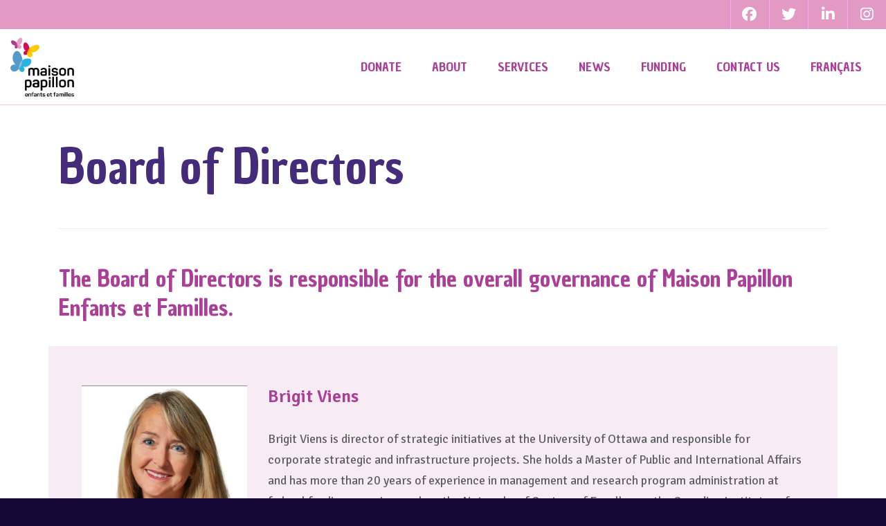

--- FILE ---
content_type: text/html; charset=UTF-8
request_url: https://butterfly-house.org/board-of-directors/
body_size: 23625
content:
<!DOCTYPE html>
<html lang="en-US">
<head>
		<script data-cfasync="false" data-no-defer="1" data-no-minify="1" data-no-optimize="1">var ewww_webp_supported=!1;function check_webp_feature(A,e){var w;e=void 0!==e?e:function(){},ewww_webp_supported?e(ewww_webp_supported):((w=new Image).onload=function(){ewww_webp_supported=0<w.width&&0<w.height,e&&e(ewww_webp_supported)},w.onerror=function(){e&&e(!1)},w.src="data:image/webp;base64,"+{alpha:"UklGRkoAAABXRUJQVlA4WAoAAAAQAAAAAAAAAAAAQUxQSAwAAAARBxAR/Q9ERP8DAABWUDggGAAAABQBAJ0BKgEAAQAAAP4AAA3AAP7mtQAAAA=="}[A])}check_webp_feature("alpha");</script><script data-cfasync="false" data-no-defer="1" data-no-minify="1" data-no-optimize="1">var Arrive=function(c,w){"use strict";if(c.MutationObserver&&"undefined"!=typeof HTMLElement){var r,a=0,u=(r=HTMLElement.prototype.matches||HTMLElement.prototype.webkitMatchesSelector||HTMLElement.prototype.mozMatchesSelector||HTMLElement.prototype.msMatchesSelector,{matchesSelector:function(e,t){return e instanceof HTMLElement&&r.call(e,t)},addMethod:function(e,t,r){var a=e[t];e[t]=function(){return r.length==arguments.length?r.apply(this,arguments):"function"==typeof a?a.apply(this,arguments):void 0}},callCallbacks:function(e,t){t&&t.options.onceOnly&&1==t.firedElems.length&&(e=[e[0]]);for(var r,a=0;r=e[a];a++)r&&r.callback&&r.callback.call(r.elem,r.elem);t&&t.options.onceOnly&&1==t.firedElems.length&&t.me.unbindEventWithSelectorAndCallback.call(t.target,t.selector,t.callback)},checkChildNodesRecursively:function(e,t,r,a){for(var i,n=0;i=e[n];n++)r(i,t,a)&&a.push({callback:t.callback,elem:i}),0<i.childNodes.length&&u.checkChildNodesRecursively(i.childNodes,t,r,a)},mergeArrays:function(e,t){var r,a={};for(r in e)e.hasOwnProperty(r)&&(a[r]=e[r]);for(r in t)t.hasOwnProperty(r)&&(a[r]=t[r]);return a},toElementsArray:function(e){return e=void 0!==e&&("number"!=typeof e.length||e===c)?[e]:e}}),e=(l.prototype.addEvent=function(e,t,r,a){a={target:e,selector:t,options:r,callback:a,firedElems:[]};return this._beforeAdding&&this._beforeAdding(a),this._eventsBucket.push(a),a},l.prototype.removeEvent=function(e){for(var t,r=this._eventsBucket.length-1;t=this._eventsBucket[r];r--)e(t)&&(this._beforeRemoving&&this._beforeRemoving(t),(t=this._eventsBucket.splice(r,1))&&t.length&&(t[0].callback=null))},l.prototype.beforeAdding=function(e){this._beforeAdding=e},l.prototype.beforeRemoving=function(e){this._beforeRemoving=e},l),t=function(i,n){var o=new e,l=this,s={fireOnAttributesModification:!1};return o.beforeAdding(function(t){var e=t.target;e!==c.document&&e!==c||(e=document.getElementsByTagName("html")[0]);var r=new MutationObserver(function(e){n.call(this,e,t)}),a=i(t.options);r.observe(e,a),t.observer=r,t.me=l}),o.beforeRemoving(function(e){e.observer.disconnect()}),this.bindEvent=function(e,t,r){t=u.mergeArrays(s,t);for(var a=u.toElementsArray(this),i=0;i<a.length;i++)o.addEvent(a[i],e,t,r)},this.unbindEvent=function(){var r=u.toElementsArray(this);o.removeEvent(function(e){for(var t=0;t<r.length;t++)if(this===w||e.target===r[t])return!0;return!1})},this.unbindEventWithSelectorOrCallback=function(r){var a=u.toElementsArray(this),i=r,e="function"==typeof r?function(e){for(var t=0;t<a.length;t++)if((this===w||e.target===a[t])&&e.callback===i)return!0;return!1}:function(e){for(var t=0;t<a.length;t++)if((this===w||e.target===a[t])&&e.selector===r)return!0;return!1};o.removeEvent(e)},this.unbindEventWithSelectorAndCallback=function(r,a){var i=u.toElementsArray(this);o.removeEvent(function(e){for(var t=0;t<i.length;t++)if((this===w||e.target===i[t])&&e.selector===r&&e.callback===a)return!0;return!1})},this},i=new function(){var s={fireOnAttributesModification:!1,onceOnly:!1,existing:!1};function n(e,t,r){return!(!u.matchesSelector(e,t.selector)||(e._id===w&&(e._id=a++),-1!=t.firedElems.indexOf(e._id)))&&(t.firedElems.push(e._id),!0)}var c=(i=new t(function(e){var t={attributes:!1,childList:!0,subtree:!0};return e.fireOnAttributesModification&&(t.attributes=!0),t},function(e,i){e.forEach(function(e){var t=e.addedNodes,r=e.target,a=[];null!==t&&0<t.length?u.checkChildNodesRecursively(t,i,n,a):"attributes"===e.type&&n(r,i)&&a.push({callback:i.callback,elem:r}),u.callCallbacks(a,i)})})).bindEvent;return i.bindEvent=function(e,t,r){t=void 0===r?(r=t,s):u.mergeArrays(s,t);var a=u.toElementsArray(this);if(t.existing){for(var i=[],n=0;n<a.length;n++)for(var o=a[n].querySelectorAll(e),l=0;l<o.length;l++)i.push({callback:r,elem:o[l]});if(t.onceOnly&&i.length)return r.call(i[0].elem,i[0].elem);setTimeout(u.callCallbacks,1,i)}c.call(this,e,t,r)},i},o=new function(){var a={};function i(e,t){return u.matchesSelector(e,t.selector)}var n=(o=new t(function(){return{childList:!0,subtree:!0}},function(e,r){e.forEach(function(e){var t=e.removedNodes,e=[];null!==t&&0<t.length&&u.checkChildNodesRecursively(t,r,i,e),u.callCallbacks(e,r)})})).bindEvent;return o.bindEvent=function(e,t,r){t=void 0===r?(r=t,a):u.mergeArrays(a,t),n.call(this,e,t,r)},o};d(HTMLElement.prototype),d(NodeList.prototype),d(HTMLCollection.prototype),d(HTMLDocument.prototype),d(Window.prototype);var n={};return s(i,n,"unbindAllArrive"),s(o,n,"unbindAllLeave"),n}function l(){this._eventsBucket=[],this._beforeAdding=null,this._beforeRemoving=null}function s(e,t,r){u.addMethod(t,r,e.unbindEvent),u.addMethod(t,r,e.unbindEventWithSelectorOrCallback),u.addMethod(t,r,e.unbindEventWithSelectorAndCallback)}function d(e){e.arrive=i.bindEvent,s(i,e,"unbindArrive"),e.leave=o.bindEvent,s(o,e,"unbindLeave")}}(window,void 0),ewww_webp_supported=!1;function check_webp_feature(e,t){var r;ewww_webp_supported?t(ewww_webp_supported):((r=new Image).onload=function(){ewww_webp_supported=0<r.width&&0<r.height,t(ewww_webp_supported)},r.onerror=function(){t(!1)},r.src="data:image/webp;base64,"+{alpha:"UklGRkoAAABXRUJQVlA4WAoAAAAQAAAAAAAAAAAAQUxQSAwAAAARBxAR/Q9ERP8DAABWUDggGAAAABQBAJ0BKgEAAQAAAP4AAA3AAP7mtQAAAA==",animation:"UklGRlIAAABXRUJQVlA4WAoAAAASAAAAAAAAAAAAQU5JTQYAAAD/////AABBTk1GJgAAAAAAAAAAAAAAAAAAAGQAAABWUDhMDQAAAC8AAAAQBxAREYiI/gcA"}[e])}function ewwwLoadImages(e){if(e){for(var t=document.querySelectorAll(".batch-image img, .image-wrapper a, .ngg-pro-masonry-item a, .ngg-galleria-offscreen-seo-wrapper a"),r=0,a=t.length;r<a;r++)ewwwAttr(t[r],"data-src",t[r].getAttribute("data-webp")),ewwwAttr(t[r],"data-thumbnail",t[r].getAttribute("data-webp-thumbnail"));for(var i=document.querySelectorAll("div.woocommerce-product-gallery__image"),r=0,a=i.length;r<a;r++)ewwwAttr(i[r],"data-thumb",i[r].getAttribute("data-webp-thumb"))}for(var n=document.querySelectorAll("video"),r=0,a=n.length;r<a;r++)ewwwAttr(n[r],"poster",e?n[r].getAttribute("data-poster-webp"):n[r].getAttribute("data-poster-image"));for(var o,l=document.querySelectorAll("img.ewww_webp_lazy_load"),r=0,a=l.length;r<a;r++)e&&(ewwwAttr(l[r],"data-lazy-srcset",l[r].getAttribute("data-lazy-srcset-webp")),ewwwAttr(l[r],"data-srcset",l[r].getAttribute("data-srcset-webp")),ewwwAttr(l[r],"data-lazy-src",l[r].getAttribute("data-lazy-src-webp")),ewwwAttr(l[r],"data-src",l[r].getAttribute("data-src-webp")),ewwwAttr(l[r],"data-orig-file",l[r].getAttribute("data-webp-orig-file")),ewwwAttr(l[r],"data-medium-file",l[r].getAttribute("data-webp-medium-file")),ewwwAttr(l[r],"data-large-file",l[r].getAttribute("data-webp-large-file")),null!=(o=l[r].getAttribute("srcset"))&&!1!==o&&o.includes("R0lGOD")&&ewwwAttr(l[r],"src",l[r].getAttribute("data-lazy-src-webp"))),l[r].className=l[r].className.replace(/\bewww_webp_lazy_load\b/,"");for(var s=document.querySelectorAll(".ewww_webp"),r=0,a=s.length;r<a;r++)e?(ewwwAttr(s[r],"srcset",s[r].getAttribute("data-srcset-webp")),ewwwAttr(s[r],"src",s[r].getAttribute("data-src-webp")),ewwwAttr(s[r],"data-orig-file",s[r].getAttribute("data-webp-orig-file")),ewwwAttr(s[r],"data-medium-file",s[r].getAttribute("data-webp-medium-file")),ewwwAttr(s[r],"data-large-file",s[r].getAttribute("data-webp-large-file")),ewwwAttr(s[r],"data-large_image",s[r].getAttribute("data-webp-large_image")),ewwwAttr(s[r],"data-src",s[r].getAttribute("data-webp-src"))):(ewwwAttr(s[r],"srcset",s[r].getAttribute("data-srcset-img")),ewwwAttr(s[r],"src",s[r].getAttribute("data-src-img"))),s[r].className=s[r].className.replace(/\bewww_webp\b/,"ewww_webp_loaded");window.jQuery&&jQuery.fn.isotope&&jQuery.fn.imagesLoaded&&(jQuery(".fusion-posts-container-infinite").imagesLoaded(function(){jQuery(".fusion-posts-container-infinite").hasClass("isotope")&&jQuery(".fusion-posts-container-infinite").isotope()}),jQuery(".fusion-portfolio:not(.fusion-recent-works) .fusion-portfolio-wrapper").imagesLoaded(function(){jQuery(".fusion-portfolio:not(.fusion-recent-works) .fusion-portfolio-wrapper").isotope()}))}function ewwwWebPInit(e){ewwwLoadImages(e),ewwwNggLoadGalleries(e),document.arrive(".ewww_webp",function(){ewwwLoadImages(e)}),document.arrive(".ewww_webp_lazy_load",function(){ewwwLoadImages(e)}),document.arrive("videos",function(){ewwwLoadImages(e)}),"loading"==document.readyState?document.addEventListener("DOMContentLoaded",ewwwJSONParserInit):("undefined"!=typeof galleries&&ewwwNggParseGalleries(e),ewwwWooParseVariations(e))}function ewwwAttr(e,t,r){null!=r&&!1!==r&&e.setAttribute(t,r)}function ewwwJSONParserInit(){"undefined"!=typeof galleries&&check_webp_feature("alpha",ewwwNggParseGalleries),check_webp_feature("alpha",ewwwWooParseVariations)}function ewwwWooParseVariations(e){if(e)for(var t=document.querySelectorAll("form.variations_form"),r=0,a=t.length;r<a;r++){var i=t[r].getAttribute("data-product_variations"),n=!1;try{for(var o in i=JSON.parse(i))void 0!==i[o]&&void 0!==i[o].image&&(void 0!==i[o].image.src_webp&&(i[o].image.src=i[o].image.src_webp,n=!0),void 0!==i[o].image.srcset_webp&&(i[o].image.srcset=i[o].image.srcset_webp,n=!0),void 0!==i[o].image.full_src_webp&&(i[o].image.full_src=i[o].image.full_src_webp,n=!0),void 0!==i[o].image.gallery_thumbnail_src_webp&&(i[o].image.gallery_thumbnail_src=i[o].image.gallery_thumbnail_src_webp,n=!0),void 0!==i[o].image.thumb_src_webp&&(i[o].image.thumb_src=i[o].image.thumb_src_webp,n=!0));n&&ewwwAttr(t[r],"data-product_variations",JSON.stringify(i))}catch(e){}}}function ewwwNggParseGalleries(e){if(e)for(var t in galleries){var r=galleries[t];galleries[t].images_list=ewwwNggParseImageList(r.images_list)}}function ewwwNggLoadGalleries(e){e&&document.addEventListener("ngg.galleria.themeadded",function(e,t){window.ngg_galleria._create_backup=window.ngg_galleria.create,window.ngg_galleria.create=function(e,t){var r=$(e).data("id");return galleries["gallery_"+r].images_list=ewwwNggParseImageList(galleries["gallery_"+r].images_list),window.ngg_galleria._create_backup(e,t)}})}function ewwwNggParseImageList(e){for(var t in e){var r=e[t];if(void 0!==r["image-webp"]&&(e[t].image=r["image-webp"],delete e[t]["image-webp"]),void 0!==r["thumb-webp"]&&(e[t].thumb=r["thumb-webp"],delete e[t]["thumb-webp"]),void 0!==r.full_image_webp&&(e[t].full_image=r.full_image_webp,delete e[t].full_image_webp),void 0!==r.srcsets)for(var a in r.srcsets)nggSrcset=r.srcsets[a],void 0!==r.srcsets[a+"-webp"]&&(e[t].srcsets[a]=r.srcsets[a+"-webp"],delete e[t].srcsets[a+"-webp"]);if(void 0!==r.full_srcsets)for(var i in r.full_srcsets)nggFSrcset=r.full_srcsets[i],void 0!==r.full_srcsets[i+"-webp"]&&(e[t].full_srcsets[i]=r.full_srcsets[i+"-webp"],delete e[t].full_srcsets[i+"-webp"])}return e}check_webp_feature("alpha",ewwwWebPInit);</script><meta name='robots' content='index, follow, max-image-preview:large, max-snippet:-1, max-video-preview:-1' />
	<style>img:is([sizes="auto" i], [sizes^="auto," i]) { contain-intrinsic-size: 3000px 1500px }</style>
	<link rel="alternate" hreflang="en" href="https://butterfly-house.org/board-of-directors/" />
<link rel="alternate" hreflang="fr" href="https://maison-papillon.org/conseil-administration/" />
<link rel="alternate" hreflang="x-default" href="https://maison-papillon.org/conseil-administration/" />

            <script data-no-defer="1" data-ezscrex="false" data-cfasync="false" data-pagespeed-no-defer data-cookieconsent="ignore">
                var ctPublicFunctions = {"_ajax_nonce":"fabe720a88","_rest_nonce":"6d92e06ab8","_ajax_url":"\/wp-admin\/admin-ajax.php","_rest_url":"https:\/\/butterfly-house.org\/wp-json\/","data__cookies_type":"none","data__ajax_type":"rest","data__bot_detector_enabled":"1","data__frontend_data_log_enabled":1,"cookiePrefix":"","wprocket_detected":false,"host_url":"butterfly-house.org","text__ee_click_to_select":"Click to select the whole data","text__ee_original_email":"The complete one is","text__ee_got_it":"Got it","text__ee_blocked":"Blocked","text__ee_cannot_connect":"Cannot connect","text__ee_cannot_decode":"Can not decode email. Unknown reason","text__ee_email_decoder":"CleanTalk email decoder","text__ee_wait_for_decoding":"The magic is on the way!","text__ee_decoding_process":"Please wait a few seconds while we decode the contact data."}
            </script>
        
            <script data-no-defer="1" data-ezscrex="false" data-cfasync="false" data-pagespeed-no-defer data-cookieconsent="ignore">
                var ctPublic = {"_ajax_nonce":"fabe720a88","settings__forms__check_internal":"0","settings__forms__check_external":"0","settings__forms__force_protection":0,"settings__forms__search_test":"1","settings__forms__wc_add_to_cart":"0","settings__data__bot_detector_enabled":"1","settings__sfw__anti_crawler":0,"blog_home":"https:\/\/butterfly-house.org\/","pixel__setting":"3","pixel__enabled":false,"pixel__url":null,"data__email_check_before_post":"1","data__email_check_exist_post":0,"data__cookies_type":"none","data__key_is_ok":true,"data__visible_fields_required":true,"wl_brandname":"Anti-Spam by CleanTalk","wl_brandname_short":"CleanTalk","ct_checkjs_key":1167108115,"emailEncoderPassKey":"c58364044cb7cdd87a579a94e6c641c0","bot_detector_forms_excluded":"W10=","advancedCacheExists":false,"varnishCacheExists":false,"wc_ajax_add_to_cart":false}
            </script>
        
	<!-- This site is optimized with the Yoast SEO plugin v26.3 - https://yoast.com/wordpress/plugins/seo/ -->
	<title>Board of Directors - Maison Papillon</title>
	<link rel="canonical" href="https://butterfly-house.org/board-of-directors/" />
	<meta property="og:locale" content="en_US" />
	<meta property="og:type" content="article" />
	<meta property="og:title" content="Board of Directors - Maison Papillon" />
	<meta property="og:url" content="https://butterfly-house.org/board-of-directors/" />
	<meta property="og:site_name" content="Maison Papillon" />
	<meta property="article:modified_time" content="2025-03-19T17:38:20+00:00" />
	<meta property="og:image" content="https://butterfly-house.org/wp-content/uploads/2021/09/social-papillon.jpg" />
	<meta property="og:image:width" content="1200" />
	<meta property="og:image:height" content="800" />
	<meta property="og:image:type" content="image/jpeg" />
	<meta name="twitter:card" content="summary_large_image" />
	<meta name="twitter:label1" content="Est. reading time" />
	<meta name="twitter:data1" content="10 minutes" />
	<script type="application/ld+json" class="yoast-schema-graph">{"@context":"https://schema.org","@graph":[{"@type":"WebPage","@id":"https://butterfly-house.org/board-of-directors/","url":"https://butterfly-house.org/board-of-directors/","name":"Board of Directors - Maison Papillon","isPartOf":{"@id":"https://butterfly-house.org/#website"},"datePublished":"2021-05-17T23:39:42+00:00","dateModified":"2025-03-19T17:38:20+00:00","breadcrumb":{"@id":"https://butterfly-house.org/board-of-directors/#breadcrumb"},"inLanguage":"en-US","potentialAction":[{"@type":"ReadAction","target":["https://butterfly-house.org/board-of-directors/"]}]},{"@type":"BreadcrumbList","@id":"https://butterfly-house.org/board-of-directors/#breadcrumb","itemListElement":[{"@type":"ListItem","position":1,"name":"Home","item":"https://butterfly-house.org/"},{"@type":"ListItem","position":2,"name":"Board of Directors"}]},{"@type":"WebSite","@id":"https://butterfly-house.org/#website","url":"https://butterfly-house.org/","name":"Maison Papillon","description":"Soins palliatifs","potentialAction":[{"@type":"SearchAction","target":{"@type":"EntryPoint","urlTemplate":"https://butterfly-house.org/?s={search_term_string}"},"query-input":{"@type":"PropertyValueSpecification","valueRequired":true,"valueName":"search_term_string"}}],"inLanguage":"en-US"}]}</script>
	<!-- / Yoast SEO plugin. -->


<link rel='dns-prefetch' href='//butterfly-house.org' />
<link rel='dns-prefetch' href='//fd.cleantalk.org' />
<link rel='dns-prefetch' href='//stats.wp.com' />
<link rel='dns-prefetch' href='//fonts.googleapis.com' />
<link rel="alternate" type="application/rss+xml" title="Maison Papillon &raquo; Feed" href="https://butterfly-house.org/feed/" />
<script type="text/javascript">
/* <![CDATA[ */
window._wpemojiSettings = {"baseUrl":"https:\/\/s.w.org\/images\/core\/emoji\/16.0.1\/72x72\/","ext":".png","svgUrl":"https:\/\/s.w.org\/images\/core\/emoji\/16.0.1\/svg\/","svgExt":".svg","source":{"concatemoji":"https:\/\/butterfly-house.org\/wp-includes\/js\/wp-emoji-release.min.js?ver=effd6f0c04db3d981641c6f36f29e04d"}};
/*! This file is auto-generated */
!function(s,n){var o,i,e;function c(e){try{var t={supportTests:e,timestamp:(new Date).valueOf()};sessionStorage.setItem(o,JSON.stringify(t))}catch(e){}}function p(e,t,n){e.clearRect(0,0,e.canvas.width,e.canvas.height),e.fillText(t,0,0);var t=new Uint32Array(e.getImageData(0,0,e.canvas.width,e.canvas.height).data),a=(e.clearRect(0,0,e.canvas.width,e.canvas.height),e.fillText(n,0,0),new Uint32Array(e.getImageData(0,0,e.canvas.width,e.canvas.height).data));return t.every(function(e,t){return e===a[t]})}function u(e,t){e.clearRect(0,0,e.canvas.width,e.canvas.height),e.fillText(t,0,0);for(var n=e.getImageData(16,16,1,1),a=0;a<n.data.length;a++)if(0!==n.data[a])return!1;return!0}function f(e,t,n,a){switch(t){case"flag":return n(e,"\ud83c\udff3\ufe0f\u200d\u26a7\ufe0f","\ud83c\udff3\ufe0f\u200b\u26a7\ufe0f")?!1:!n(e,"\ud83c\udde8\ud83c\uddf6","\ud83c\udde8\u200b\ud83c\uddf6")&&!n(e,"\ud83c\udff4\udb40\udc67\udb40\udc62\udb40\udc65\udb40\udc6e\udb40\udc67\udb40\udc7f","\ud83c\udff4\u200b\udb40\udc67\u200b\udb40\udc62\u200b\udb40\udc65\u200b\udb40\udc6e\u200b\udb40\udc67\u200b\udb40\udc7f");case"emoji":return!a(e,"\ud83e\udedf")}return!1}function g(e,t,n,a){var r="undefined"!=typeof WorkerGlobalScope&&self instanceof WorkerGlobalScope?new OffscreenCanvas(300,150):s.createElement("canvas"),o=r.getContext("2d",{willReadFrequently:!0}),i=(o.textBaseline="top",o.font="600 32px Arial",{});return e.forEach(function(e){i[e]=t(o,e,n,a)}),i}function t(e){var t=s.createElement("script");t.src=e,t.defer=!0,s.head.appendChild(t)}"undefined"!=typeof Promise&&(o="wpEmojiSettingsSupports",i=["flag","emoji"],n.supports={everything:!0,everythingExceptFlag:!0},e=new Promise(function(e){s.addEventListener("DOMContentLoaded",e,{once:!0})}),new Promise(function(t){var n=function(){try{var e=JSON.parse(sessionStorage.getItem(o));if("object"==typeof e&&"number"==typeof e.timestamp&&(new Date).valueOf()<e.timestamp+604800&&"object"==typeof e.supportTests)return e.supportTests}catch(e){}return null}();if(!n){if("undefined"!=typeof Worker&&"undefined"!=typeof OffscreenCanvas&&"undefined"!=typeof URL&&URL.createObjectURL&&"undefined"!=typeof Blob)try{var e="postMessage("+g.toString()+"("+[JSON.stringify(i),f.toString(),p.toString(),u.toString()].join(",")+"));",a=new Blob([e],{type:"text/javascript"}),r=new Worker(URL.createObjectURL(a),{name:"wpTestEmojiSupports"});return void(r.onmessage=function(e){c(n=e.data),r.terminate(),t(n)})}catch(e){}c(n=g(i,f,p,u))}t(n)}).then(function(e){for(var t in e)n.supports[t]=e[t],n.supports.everything=n.supports.everything&&n.supports[t],"flag"!==t&&(n.supports.everythingExceptFlag=n.supports.everythingExceptFlag&&n.supports[t]);n.supports.everythingExceptFlag=n.supports.everythingExceptFlag&&!n.supports.flag,n.DOMReady=!1,n.readyCallback=function(){n.DOMReady=!0}}).then(function(){return e}).then(function(){var e;n.supports.everything||(n.readyCallback(),(e=n.source||{}).concatemoji?t(e.concatemoji):e.wpemoji&&e.twemoji&&(t(e.twemoji),t(e.wpemoji)))}))}((window,document),window._wpemojiSettings);
/* ]]> */
</script>
<link rel='stylesheet' id='cnss_font_awesome_css-css' href='https://butterfly-house.org/wp-content/plugins/easy-social-icons/css/font-awesome/css/all.min.css?ver=7.0.0' type='text/css' media='all' />
<link rel='stylesheet' id='cnss_font_awesome_v4_shims-css' href='https://butterfly-house.org/wp-content/plugins/easy-social-icons/css/font-awesome/css/v4-shims.min.css?ver=7.0.0' type='text/css' media='all' />
<link rel='stylesheet' id='cnss_css-css' href='https://butterfly-house.org/wp-content/plugins/easy-social-icons/css/cnss.css?ver=1.0' type='text/css' media='all' />
<link rel='stylesheet' id='cnss_share_css-css' href='https://butterfly-house.org/wp-content/plugins/easy-social-icons/css/share.css?ver=1.0' type='text/css' media='all' />
<style id='wp-emoji-styles-inline-css' type='text/css'>

	img.wp-smiley, img.emoji {
		display: inline !important;
		border: none !important;
		box-shadow: none !important;
		height: 1em !important;
		width: 1em !important;
		margin: 0 0.07em !important;
		vertical-align: -0.1em !important;
		background: none !important;
		padding: 0 !important;
	}
</style>
<link rel='stylesheet' id='wp-block-library-css' href='https://butterfly-house.org/wp-includes/css/dist/block-library/style.min.css?ver=effd6f0c04db3d981641c6f36f29e04d' type='text/css' media='all' />
<style id='classic-theme-styles-inline-css' type='text/css'>
/*! This file is auto-generated */
.wp-block-button__link{color:#fff;background-color:#32373c;border-radius:9999px;box-shadow:none;text-decoration:none;padding:calc(.667em + 2px) calc(1.333em + 2px);font-size:1.125em}.wp-block-file__button{background:#32373c;color:#fff;text-decoration:none}
</style>
<link rel='stylesheet' id='mediaelement-css' href='https://butterfly-house.org/wp-includes/js/mediaelement/mediaelementplayer-legacy.min.css?ver=4.2.17' type='text/css' media='all' />
<link rel='stylesheet' id='wp-mediaelement-css' href='https://butterfly-house.org/wp-includes/js/mediaelement/wp-mediaelement.min.css?ver=effd6f0c04db3d981641c6f36f29e04d' type='text/css' media='all' />
<style id='jetpack-sharing-buttons-style-inline-css' type='text/css'>
.jetpack-sharing-buttons__services-list{display:flex;flex-direction:row;flex-wrap:wrap;gap:0;list-style-type:none;margin:5px;padding:0}.jetpack-sharing-buttons__services-list.has-small-icon-size{font-size:12px}.jetpack-sharing-buttons__services-list.has-normal-icon-size{font-size:16px}.jetpack-sharing-buttons__services-list.has-large-icon-size{font-size:24px}.jetpack-sharing-buttons__services-list.has-huge-icon-size{font-size:36px}@media print{.jetpack-sharing-buttons__services-list{display:none!important}}.editor-styles-wrapper .wp-block-jetpack-sharing-buttons{gap:0;padding-inline-start:0}ul.jetpack-sharing-buttons__services-list.has-background{padding:1.25em 2.375em}
</style>
<style id='global-styles-inline-css' type='text/css'>
:root{--wp--preset--aspect-ratio--square: 1;--wp--preset--aspect-ratio--4-3: 4/3;--wp--preset--aspect-ratio--3-4: 3/4;--wp--preset--aspect-ratio--3-2: 3/2;--wp--preset--aspect-ratio--2-3: 2/3;--wp--preset--aspect-ratio--16-9: 16/9;--wp--preset--aspect-ratio--9-16: 9/16;--wp--preset--color--black: #000000;--wp--preset--color--cyan-bluish-gray: #abb8c3;--wp--preset--color--white: #ffffff;--wp--preset--color--pale-pink: #f78da7;--wp--preset--color--vivid-red: #cf2e2e;--wp--preset--color--luminous-vivid-orange: #ff6900;--wp--preset--color--luminous-vivid-amber: #fcb900;--wp--preset--color--light-green-cyan: #7bdcb5;--wp--preset--color--vivid-green-cyan: #00d084;--wp--preset--color--pale-cyan-blue: #8ed1fc;--wp--preset--color--vivid-cyan-blue: #0693e3;--wp--preset--color--vivid-purple: #9b51e0;--wp--preset--gradient--vivid-cyan-blue-to-vivid-purple: linear-gradient(135deg,rgba(6,147,227,1) 0%,rgb(155,81,224) 100%);--wp--preset--gradient--light-green-cyan-to-vivid-green-cyan: linear-gradient(135deg,rgb(122,220,180) 0%,rgb(0,208,130) 100%);--wp--preset--gradient--luminous-vivid-amber-to-luminous-vivid-orange: linear-gradient(135deg,rgba(252,185,0,1) 0%,rgba(255,105,0,1) 100%);--wp--preset--gradient--luminous-vivid-orange-to-vivid-red: linear-gradient(135deg,rgba(255,105,0,1) 0%,rgb(207,46,46) 100%);--wp--preset--gradient--very-light-gray-to-cyan-bluish-gray: linear-gradient(135deg,rgb(238,238,238) 0%,rgb(169,184,195) 100%);--wp--preset--gradient--cool-to-warm-spectrum: linear-gradient(135deg,rgb(74,234,220) 0%,rgb(151,120,209) 20%,rgb(207,42,186) 40%,rgb(238,44,130) 60%,rgb(251,105,98) 80%,rgb(254,248,76) 100%);--wp--preset--gradient--blush-light-purple: linear-gradient(135deg,rgb(255,206,236) 0%,rgb(152,150,240) 100%);--wp--preset--gradient--blush-bordeaux: linear-gradient(135deg,rgb(254,205,165) 0%,rgb(254,45,45) 50%,rgb(107,0,62) 100%);--wp--preset--gradient--luminous-dusk: linear-gradient(135deg,rgb(255,203,112) 0%,rgb(199,81,192) 50%,rgb(65,88,208) 100%);--wp--preset--gradient--pale-ocean: linear-gradient(135deg,rgb(255,245,203) 0%,rgb(182,227,212) 50%,rgb(51,167,181) 100%);--wp--preset--gradient--electric-grass: linear-gradient(135deg,rgb(202,248,128) 0%,rgb(113,206,126) 100%);--wp--preset--gradient--midnight: linear-gradient(135deg,rgb(2,3,129) 0%,rgb(40,116,252) 100%);--wp--preset--font-size--small: 13px;--wp--preset--font-size--medium: 20px;--wp--preset--font-size--large: 36px;--wp--preset--font-size--x-large: 42px;--wp--preset--spacing--20: 0.44rem;--wp--preset--spacing--30: 0.67rem;--wp--preset--spacing--40: 1rem;--wp--preset--spacing--50: 1.5rem;--wp--preset--spacing--60: 2.25rem;--wp--preset--spacing--70: 3.38rem;--wp--preset--spacing--80: 5.06rem;--wp--preset--shadow--natural: 6px 6px 9px rgba(0, 0, 0, 0.2);--wp--preset--shadow--deep: 12px 12px 50px rgba(0, 0, 0, 0.4);--wp--preset--shadow--sharp: 6px 6px 0px rgba(0, 0, 0, 0.2);--wp--preset--shadow--outlined: 6px 6px 0px -3px rgba(255, 255, 255, 1), 6px 6px rgba(0, 0, 0, 1);--wp--preset--shadow--crisp: 6px 6px 0px rgba(0, 0, 0, 1);}:where(.is-layout-flex){gap: 0.5em;}:where(.is-layout-grid){gap: 0.5em;}body .is-layout-flex{display: flex;}.is-layout-flex{flex-wrap: wrap;align-items: center;}.is-layout-flex > :is(*, div){margin: 0;}body .is-layout-grid{display: grid;}.is-layout-grid > :is(*, div){margin: 0;}:where(.wp-block-columns.is-layout-flex){gap: 2em;}:where(.wp-block-columns.is-layout-grid){gap: 2em;}:where(.wp-block-post-template.is-layout-flex){gap: 1.25em;}:where(.wp-block-post-template.is-layout-grid){gap: 1.25em;}.has-black-color{color: var(--wp--preset--color--black) !important;}.has-cyan-bluish-gray-color{color: var(--wp--preset--color--cyan-bluish-gray) !important;}.has-white-color{color: var(--wp--preset--color--white) !important;}.has-pale-pink-color{color: var(--wp--preset--color--pale-pink) !important;}.has-vivid-red-color{color: var(--wp--preset--color--vivid-red) !important;}.has-luminous-vivid-orange-color{color: var(--wp--preset--color--luminous-vivid-orange) !important;}.has-luminous-vivid-amber-color{color: var(--wp--preset--color--luminous-vivid-amber) !important;}.has-light-green-cyan-color{color: var(--wp--preset--color--light-green-cyan) !important;}.has-vivid-green-cyan-color{color: var(--wp--preset--color--vivid-green-cyan) !important;}.has-pale-cyan-blue-color{color: var(--wp--preset--color--pale-cyan-blue) !important;}.has-vivid-cyan-blue-color{color: var(--wp--preset--color--vivid-cyan-blue) !important;}.has-vivid-purple-color{color: var(--wp--preset--color--vivid-purple) !important;}.has-black-background-color{background-color: var(--wp--preset--color--black) !important;}.has-cyan-bluish-gray-background-color{background-color: var(--wp--preset--color--cyan-bluish-gray) !important;}.has-white-background-color{background-color: var(--wp--preset--color--white) !important;}.has-pale-pink-background-color{background-color: var(--wp--preset--color--pale-pink) !important;}.has-vivid-red-background-color{background-color: var(--wp--preset--color--vivid-red) !important;}.has-luminous-vivid-orange-background-color{background-color: var(--wp--preset--color--luminous-vivid-orange) !important;}.has-luminous-vivid-amber-background-color{background-color: var(--wp--preset--color--luminous-vivid-amber) !important;}.has-light-green-cyan-background-color{background-color: var(--wp--preset--color--light-green-cyan) !important;}.has-vivid-green-cyan-background-color{background-color: var(--wp--preset--color--vivid-green-cyan) !important;}.has-pale-cyan-blue-background-color{background-color: var(--wp--preset--color--pale-cyan-blue) !important;}.has-vivid-cyan-blue-background-color{background-color: var(--wp--preset--color--vivid-cyan-blue) !important;}.has-vivid-purple-background-color{background-color: var(--wp--preset--color--vivid-purple) !important;}.has-black-border-color{border-color: var(--wp--preset--color--black) !important;}.has-cyan-bluish-gray-border-color{border-color: var(--wp--preset--color--cyan-bluish-gray) !important;}.has-white-border-color{border-color: var(--wp--preset--color--white) !important;}.has-pale-pink-border-color{border-color: var(--wp--preset--color--pale-pink) !important;}.has-vivid-red-border-color{border-color: var(--wp--preset--color--vivid-red) !important;}.has-luminous-vivid-orange-border-color{border-color: var(--wp--preset--color--luminous-vivid-orange) !important;}.has-luminous-vivid-amber-border-color{border-color: var(--wp--preset--color--luminous-vivid-amber) !important;}.has-light-green-cyan-border-color{border-color: var(--wp--preset--color--light-green-cyan) !important;}.has-vivid-green-cyan-border-color{border-color: var(--wp--preset--color--vivid-green-cyan) !important;}.has-pale-cyan-blue-border-color{border-color: var(--wp--preset--color--pale-cyan-blue) !important;}.has-vivid-cyan-blue-border-color{border-color: var(--wp--preset--color--vivid-cyan-blue) !important;}.has-vivid-purple-border-color{border-color: var(--wp--preset--color--vivid-purple) !important;}.has-vivid-cyan-blue-to-vivid-purple-gradient-background{background: var(--wp--preset--gradient--vivid-cyan-blue-to-vivid-purple) !important;}.has-light-green-cyan-to-vivid-green-cyan-gradient-background{background: var(--wp--preset--gradient--light-green-cyan-to-vivid-green-cyan) !important;}.has-luminous-vivid-amber-to-luminous-vivid-orange-gradient-background{background: var(--wp--preset--gradient--luminous-vivid-amber-to-luminous-vivid-orange) !important;}.has-luminous-vivid-orange-to-vivid-red-gradient-background{background: var(--wp--preset--gradient--luminous-vivid-orange-to-vivid-red) !important;}.has-very-light-gray-to-cyan-bluish-gray-gradient-background{background: var(--wp--preset--gradient--very-light-gray-to-cyan-bluish-gray) !important;}.has-cool-to-warm-spectrum-gradient-background{background: var(--wp--preset--gradient--cool-to-warm-spectrum) !important;}.has-blush-light-purple-gradient-background{background: var(--wp--preset--gradient--blush-light-purple) !important;}.has-blush-bordeaux-gradient-background{background: var(--wp--preset--gradient--blush-bordeaux) !important;}.has-luminous-dusk-gradient-background{background: var(--wp--preset--gradient--luminous-dusk) !important;}.has-pale-ocean-gradient-background{background: var(--wp--preset--gradient--pale-ocean) !important;}.has-electric-grass-gradient-background{background: var(--wp--preset--gradient--electric-grass) !important;}.has-midnight-gradient-background{background: var(--wp--preset--gradient--midnight) !important;}.has-small-font-size{font-size: var(--wp--preset--font-size--small) !important;}.has-medium-font-size{font-size: var(--wp--preset--font-size--medium) !important;}.has-large-font-size{font-size: var(--wp--preset--font-size--large) !important;}.has-x-large-font-size{font-size: var(--wp--preset--font-size--x-large) !important;}
:where(.wp-block-post-template.is-layout-flex){gap: 1.25em;}:where(.wp-block-post-template.is-layout-grid){gap: 1.25em;}
:where(.wp-block-columns.is-layout-flex){gap: 2em;}:where(.wp-block-columns.is-layout-grid){gap: 2em;}
:root :where(.wp-block-pullquote){font-size: 1.5em;line-height: 1.6;}
</style>
<link rel='stylesheet' id='cleantalk-public-css-css' href='https://butterfly-house.org/wp-content/plugins/cleantalk-spam-protect/css/cleantalk-public.min.css?ver=6.70.1_1767648830' type='text/css' media='all' />
<link rel='stylesheet' id='cleantalk-email-decoder-css-css' href='https://butterfly-house.org/wp-content/plugins/cleantalk-spam-protect/css/cleantalk-email-decoder.min.css?ver=6.70.1_1767648830' type='text/css' media='all' />
<link rel='stylesheet' id='contact-form-7-css' href='https://butterfly-house.org/wp-content/plugins/contact-form-7/includes/css/styles.css?ver=6.1.3' type='text/css' media='all' />
<link rel='stylesheet' id='wpml-menu-item-0-css' href='https://butterfly-house.org/wp-content/plugins/sitepress-multilingual-cms/templates/language-switchers/menu-item/style.min.css?ver=1' type='text/css' media='all' />
<link rel='stylesheet' id='fevr-main-styles-css' href='https://butterfly-house.org/wp-content/themes/fevr/css/style.css?ver=1.3.0.2' type='text/css' media='all' />
<style id='fevr-main-styles-inline-css' type='text/css'>
.luv-testimonials.has-image.has-arrow .luv-testimonials-content:after{border-top-color:#ab3e97;}.wc-style-5 ul.products li .product-wrapper .item-wrapper > a:hover, #content-wrapper .masonry-standard article.hentry .post-meta-cat.post-meta span > *:hover, #content-wrapper .timeline article.hentry .post-meta-cat.post-meta span > *:hover, .btn:active, .luv-testimonials.has-image .luv-testimonials-content, .social-share-container .luv-social-buttons a.luv-liked span,.social-share-container .luv-social-buttons a.luv-liked:hover span, .social-share-container .luv-social-buttons a.luv-liked,.social-share-container .luv-social-buttons a.luv-liked:hover,.style-cross .nav-menu > li > a > span:nth-child(1):before, .style-cross .nav-menu > li > a > span:nth-child(1):after, .style-expand-center .nav-menu > li > a > span:nth-child(1):after, .style-expand-left .nav-menu > li > a > span:nth-child(1):after, .style-bottom-border .nav-menu > li > a > span:nth-child(1):after, .widget_price_filter .price_slider_amount .button:hover, .widget_product_search input[type="submit"]:hover , .woocommerce .product .onsale , .woocommerce .product-wrapper .luv-wc-btn:hover , .wc-style-1 ul.products li > .title-wrapper .button .btn-cart-text,.wc-style-1 ul.products li > .meta-wrapper .button .btn-cart-text , .woocommerce .product-add-to-cart-container .add-to-cart-inner .single_add_to_cart_button , .widget_price_filter .ui-slider .ui-slider-range ,  .nav-cart span[data-count]:after , .nav-cart-list .widget_shopping_cart_content a.remove , .photo-reviews-container article.hentry .photo-review-overlay , .photo-review-popup #photo-review-upload-form:hover, .photo-review-popup #photo-review-upload-form.active-field , .masonry-style-title-bottom .post-content , #top-bar , #off-canvas-menu , .comment-body .reply a:hover , .comment-navigation a:hover , .bbp-pagination-links .page-numbers:hover, .bbp-pagination-links .page-numbers.current,.page-numbers .page-numbers:hover,.page-numbers .page-numbers.current,.pagination-container .page-numbers:hover,.pagination-container .page-numbers.current , article.hentry .mejs-controls .mejs-time-rail .mejs-time-current , article.hentry .mejs-controls .mejs-horizontal-volume-slider .mejs-horizontal-volume-current , article.hentry.luv_portfolio .portfolio-overlay , .btn:hover , .pricing-table-colorful .pricing-table-item , .pricing-table-action , .icon-box.icon-box-circle:hover .icon-box-icon, .icon-box.icon-box-square:hover .icon-box-icon, .luv-dropcaps.luv-dropcaps-rounded , .luv-dropcaps.luv-dropcaps-square, .luv-accordion .luv-accordion-item.accordion-item-active > a, mark{background-color:#ab3e97;}.post-meta .luv-social-buttons a.luv-like::before, .post-title .luv-social-buttons a.luv-like:before, .post-meta-bottom .luv-social-buttons a.luv-like:before, .post-meta .luv-social-buttons a.luv-like:hover i, .post-meta .luv-social-buttons a.luv-like.luv-liked i, .post-title .luv-social-buttons a.luv-like:hover i, .post-title .luv-social-buttons a.luv-like.luv-liked i, .post-meta-bottom .luv-social-buttons a.luv-like:hover i, .post-meta-bottom .luv-social-buttons a.luv-like.luv-liked i, .woocommerce-account .woocommerce-MyAccount-navigation>ul li.is-active a,.woocommerce-account .woocommerce-MyAccount-navigation>ul li a:hover,.luv-breadcrumbs a:hover, .post-meta .luv-social-buttons a.luv-like:hover i,.post-meta .luv-social-buttons a.luv-like.luv-liked i,.post-meta .luv-social-buttons a.luv-like:before,.social-share-container .luv-social-buttons a.luv-like:before, .post-meta .luv-social-buttons a i, #bbpress-forums .bbp-forum-title:hover,#bbpress-forums .bbp-topic-permalink:hover , .woocommerce .star-rating span:before , .woocommerce .price , p.stars a.star-1:hover:after, p.stars a.star-1.active:after, p.stars a.star-2:hover:after, p.stars a.star-2.active:after, p.stars a.star-3:hover:after, p.stars a.star-3.active:after, p.stars a.star-4:hover:after, p.stars a.star-4.active:after, p.stars a.star-5:hover:after, p.stars a.star-5.active:after , .nav-cart-list .widget_shopping_cart_content .cart_list a , .nav-cart-list.cart-style-2 .cart_list a:hover, a, body:not([data-header-position="left"]) .nav-menu .l-megamenu .l-megamenu-widget a:hover , [data-mobile-nav-position="left"] #mobile-nav .mobile-nav-trigger:hover , #mobile-nav ul a:hover , #mobile-nav ul li.current-menu-item a , #mobile-nav ul .submenu-opened > a , #mobile-nav-search .mobile-nav-search-trigger:hover , .social-share-container .luv-social-buttons a:hover, #footer-widgets a:hover , .widget li a:hover , .tagcloud a:hover , #wp-calendar tbody td#today , #wp-calendar tbody td a , #wp-calendar tfoot a:hover , article.hentry .post-title a:hover , article.hentry .post-tags a:hover , .pricing-table-price , .pricing-table-colorful .pricing-table-action , .icon-box:hover .icon-box-icon, .luv-tabs ul li.active-tab a , .luv-tabs ul a:hover, .luv-team-member .luv-team-member-social a:hover{color:#ab3e97;}#content-wrapper .masonry-standard article.hentry .post-meta-cat.post-meta span > *:hover, #content-wrapper .timeline article.hentry .post-meta-cat.post-meta span > *:hover, .social-share-container .luv-social-buttons a.luv-liked,.social-share-container .luv-social-buttons a.luv-liked:hover,#bbp-single-user-details #bbp-user-navigation ul li.current , .woocommerce .product .woocommerce-tabs .tabs li.active , .comment-body .reply a:hover , .comment-navigation a:hover, .tagcloud a:hover , footer#footer .tagcloud a:hover , #wp-calendar tbody td:hover , #wp-calendar tbody td#today , article.hentry .post-tags a:hover , .btn:hover , .pricing-table-light .pricing-table-title , .icon-box.icon-box-circle:hover .icon-box-icon:after, .icon-box.icon-box-square:hover .icon-box-icon:after , .luv-tabs ul li.active-tab ,  .luv-tabs.luv-tabs-left ul li.active-tab, .luv-tabs.luv-tabs-right ul li.active-tab ,  .luv-tabs.luv-tabs-right ul li.active-tab, .style-circle .nav-menu > li > a > span:nth-child(1):before, .style-circle .nav-menu > li > a > span:nth-child(1):after{border-color:#ab3e97;}#bbpress-forums ul>.bbp-header, .widget_price_filter .price_slider_amount .button,.widget_product_search input[type="submit"], .woocommerce .product-wrapper .luv-wc-btn, .woocommerce .luv-wc-qty-icons, .wc-style-1 ul.products li>.title-wrapper .button i,.wc-style-1 ul.products li>.meta-wrapper .button i, .wc-style-2 ul.products li>.cart-wrapper a:hover, .woocommerce .wc-style-3 .item-wrapper, .woocommerce .wc-style-3 .product-button-wrapper, .woocommerce-cart .woocommerce>form table thead, .woocommerce-account #main-content table thead, #main-content .woocommerce .shop_table.order_details thead, .widget_products .remove,.widget_shopping_cart .remove,.widget_top_rated_products .remove,.widget_recently_viewed_products .remove,.widget_recent_reviews .remove,.widget_layered_nav .remove, @media (min-width: 769px), .photo-review-popup #photo-review-image-container .photo-review-image-inner .remove-photo-review-image, #masonry-filter.has-background, .nav-menu>li>.sub-menu, .nav-menu>li:not(.l-megamenu) .sub-menu, [data-transparent-menu="false"] .nav-menu>li:hover,[data-transparent-menu="false"] .nav-menu>li.one-page-active,[data-transparent-menu="false"] .nav-menu>li.current-menu-item, [data-transparent-menu="false"][data-header-position="left"] .nav-menu li a:hover, [data-transparent-menu="false"][data-header-position="left"] .nav-menu li.current-menu-item a, #page-bottom-nav, .bbp-pagination-links .page-numbers,.page-numbers .page-numbers,.pagination-container .page-numbers, .posts-container:not(.masonry-meta-overlay) article.hentry.format-quote .post-content,.posts-container:not(.masonry-meta-overlay) article.hentry.format-link .post-content,.posts-container:not(.masonry-meta-overlay) article.hentry.format-status .post-content,.single-post article.hentry.format-quote .post-content,.single-post article.hentry.format-link .post-content,.single-post article.hentry.format-status .post-content, article.hentry .mejs-container,article.hentry .mejs-embed,article.hentry .mejs-embed body,article.hentry .mejs-container .mejs-controls, .btn-full, .pricing-table-dark .pricing-table-item, #instantclick-bar{background-color:#1db6da;}.widget_price_filter .price_slider_amount .button,.widget_product_search input[type="submit"], .woocommerce .wc-style-3 .product-details-wrapper .product-categories a, .woocommerce .wc-style-3 .star-rating:before,.woocommerce .wc-style-3 .star-rating span:before, .wc-style-4 ul.products li .price, .wc-style-4 ul.products li .price span, .wc-style-4 ul.products li del span, .wc-style-4 ul.products li .product-wrapper .product-categories a, .wc-style-4 ul.products li .star-rating:before,.wc-style-4 ul.products li .star-rating span:before, .nav-cart-list.cart-style-2, .nav-cart-list.cart-style-2 li, .nav-cart-list.cart-style-2 .cart_list a, a:hover, [data-transparent-menu="false"][data-header-position="left"] .nav-menu>li:hover>a, .nav-menu li a, body[data-header-position="left"] .nav-menu .sub-menu li a, header#main-header .social-media-icons a, .nav-buttons>li>a, #left-header-search:before, #left-header-search input[type="text"], #left-header-search input[type="text"]:-moz-placeholder, #left-header-search input[type="text"]::-moz-placeholder, #left-header-search input[type="text"]:-ms-input-placeholder, #left-header-search input[type="text"]::-webkit-input-placeholder, .comment-body .reply a, .comment-navigation a, .tagcloud a, article.hentry .post-tags a, .posts-container:not(.masonry-meta-overlay) article.hentry.format-quote .post-content:hover,.posts-container:not(.masonry-meta-overlay) article.hentry.format-link .post-content:hover,.posts-container:not(.masonry-meta-overlay) article.hentry.format-status .post-content:hover,.single-post article.hentry.format-quote .post-content:hover,.single-post article.hentry.format-link .post-content:hover,.single-post article.hentry.format-status .post-content:hover, #project-tags li, .btn{color:#1db6da;}.woocommerce-cart .cart_totals h2, .comment-body .reply a, .comment-navigation a, .tagcloud a, article.hentry .post-tags a, #project-tags li, .btn, .btn.btn-handdrawn{border-color:#1db6da;}.btn-color-1, .btn-color-1:hover{background-color:#ffca09;}.btn-color-1{border-color:#ffca09;}.btn-color-2, .btn-color-2:hover{background-color:#d31c5d;}.btn-color-2{border-color:#d31c5d;}#content-wrapper{background-color:#ffffff;}body{color:#5d5d5d;}.luv-breadcrumbs{color:#1a65a7;}#top-bar{background-color:#e299c3;}.nav-buttons > li, header#main-header{border-color:rgba(227,153,195,0.55);}.nav-menu li a, .nav-buttons > li > a, body[data-header-position="left"] .nav-menu .sub-menu li a, header#main-header .social-media-icons a{color:#ab3e97;}.small-header .nav-menu li a, .small-header .nav-buttons > li > a, .small-header header#main-header .social-media-icons a{color:#ab3e97;}body[data-transparent-menu="true"]:not([data-header-position="left"]) .nav-menu > li:hover > a, body[data-transparent-menu="true"]:not([data-header-position="left"]) .nav-menu > li.one-page-active > a, body[data-transparent-menu="true"]:not([data-header-position="left"]) .nav-menu > li.current-menu-item > a, [data-transparent-menu="true"] .nav-buttons > li > a:hover, [data-header-position="left"] .nav-buttons > li > a:hover, [data-transparent-menu="true"][data-header-position="left"] .nav-menu li a:hover, [data-header-position="left"] .nav-menu .sub-menu li a:hover, [data-transparent-menu="true"][data-header-position="left"] .nav-menu .sub-menu li a:hover, [data-transparent-menu="false"][data-header-position="left"] .nav-menu li a:hover, [data-transparent-menu="false"] .nav-menu>li:hover>a, [data-transparent-menu="false"] .nav-menu>li.one-page-active>a, [data-transparent-menu="false"] .nav-menu >li.current-menu-item > a, [data-transparent-menu="false"] .nav-menu > li:hover > a, [data-transparent-menu="false"]:not([data-header-position="left"]) .nav-buttons>li:hover>a, [data-transparent-menu="false"][data-header-position="left"] .nav-menu .sub-menu li a:hover, [data-transparent-menu="false"][data-header-position="left"] .nav-menu .sub-menu li a.current-menu-item, [data-transparent-menu="false"][data-header-position="left"] .nav-menu li.current-menu-item a{color:#1db6da;}header #nav-primary .nav-menu > li > a > span:nth-child(1):after{background:#1db6da;}body[data-transparent-menu="true"]:not([data-header-position="left"]).small-header .nav-menu > li:hover > a, body[data-transparent-menu="true"]:not([data-header-position="left"]).small-header .nav-menu > li.one-page-active > a, body[data-transparent-menu="true"]:not([data-header-position="left"]).small-header .nav-menu > li.current-menu-item > a, [data-transparent-menu="true"].small-header .nav-buttons > li > a:hover, [data-transparent-menu="false"].small-header .nav-menu>li:hover>a, [data-transparent-menu="false"].small-header .nav-menu>li.one-page-active>a, [data-transparent-menu="false"].small-header .nav-menu >li.current-menu-item > a, [data-transparent-menu="false"].small-header .nav-menu > li:hover > a, [data-transparent-menu="false"]:not([data-header-position="left"]).small-header .nav-buttons>li:hover>a{color:#1db6da;}[data-header-position="default"] .nav-menu > li > .sub-menu, [data-header-position="default"] .nav-menu > li:not(.l-megamenu) .sub-menu{background-color:#1db6da;}body .nav-menu .sub-menu li:hover, body .nav-menu .sub-menu li.current-menu-item{background-color:#1db6da;}body:not([data-header-position="left"]) .nav-menu .l-megamenu > .sub-menu li:not(.l-megamenu-widget):not(.menu-item-has-children) a, html body[data-header-position="default"] .nav-menu>li:not(.l-megamenu)>.sub-menu li, body:not([data-header-position="left"]) .nav-menu .l-megamenu>.sub-menu li[class*="l-megamenu-"]:not(.l-megamenu-12){border-color:#ffffff;}[data-header-position="default"] .nav-menu .sub-menu li a, .nav-menu .sub-menu li.menu-item-has-children:hover > a{color:#ffffff;}[data-header-position="default"] .nav-menu .sub-menu li a:hover, [data-header-position="default"] .nav-menu .sub-menu li.current-menu-item a{color:#e4f3f8;}#mobile-nav{background-color:#ffffff;}#mobile-nav ul a, #mobile-nav-search input[type="text"]{border-color:rgba(227,153,195,0.55);}#mobile-nav ul a, .mobile-nav-search-title, #mobile-nav-search .mobile-nav-search-trigger{color:#ab3e97;}#mobile-nav ul a:hover, #mobile-nav-search .mobile-nav-search-trigger:hover, #mobile-nav ul .submenu-opened > a, #mobile-nav ul li.current-menu-item a{color:#1db6da;}#footer-copyright, body{background-color:#150836;}#footer-copyright a:hover, #footer-copyright a, #footer-copyright{color:#413c6a;}footer#footer .widget .widget-title{color:#ffca09;}body{font-family:"Signika Negative";line-height:1.714em;font-weight:400;font-style:normal;font-size:1.8em;}.nav-menu > li, [data-header-position="left"] .nav-menu > li{font-family:"Chau Philomene One";text-transform:uppercase;font-weight:normal;font-style:normal;font-size:18px;}.nav-menu .sub-menu li, [data-header-position="default"] .nav-menu .sub-menu li, [data-header-position="left"] .nav-menu .sub-menu li{font-family:"Chau Philomene One";text-transform:uppercase;font-weight:normal;font-style:normal;font-size:18px;}.luv-slider-wrapper .luv-slider-item h3{font-family:"Chau Philomene One";line-height:1.1em;font-weight:normal;font-style:normal;font-size:6.875em;}.luv-slider-wrapper .luv-slider-item .luv-slider-caption{font-family:"Chau Philomene One";line-height:1em;font-weight:normal;font-style:normal;font-size:3.4em;}#page-header-default .page-header-title, .woocommerce h1.page-title{font-family:"Chau Philomene One";line-height:1.143em;font-weight:normal;font-style:normal;font-size:3.8em;}#page-header-custom .page-header-title, .typed-cursor{font-family:"Chau Philomene One";line-height:1.143em;font-weight:normal;font-style:normal;font-size:5.714em;}#page-header-custom .page-header-subtitle{font-family:"Baloo Bhaina";line-height:1.143em;font-weight:400;font-style:normal;font-size:1.571em;}article.hentry .post-title{font-family:"Chau Philomene One";line-height:1.267em;font-weight:normal;font-style:normal;font-size:2.143em;}article.hentry.luv_portfolio .post-title{font-family:"Chau Philomene One";line-height:1.267em;font-weight:normal;font-style:normal;font-size:1.429em;}.woocommerce ul.products li h3, .woocommerce ul.products li h2{font-family:"Chau Philomene One";line-height:1.267em;font-weight:normal;font-style:normal;font-size:1.429em;}.woocommerce h1.product_title{font-family:"Chau Philomene One";line-height:1.4em;font-weight:normal;font-style:normal;font-size:2.8em;}@media (min-width: 769px) { .photo-reviews-container article.hentry .post-title }{font-family:"Chau Philomene One";line-height:1.267em;font-weight:normal;font-style:normal;font-size:1.429em;}.collections-container article.hentry .post-title{font-family:"Chau Philomene One";line-height:1.267em;font-weight:normal;font-style:normal;font-size:1.429em;}aside#sidebar .widget .widget-title{font-family:"Chau Philomene One";line-height:1em;font-weight:normal;font-style:normal;font-size:1em;}footer#footer .widget .widget-title{font-family:"Chau Philomene One";line-height:1em;font-weight:normal;font-style:normal;font-size:1em;}#overlay-navigation .widget .widget-title{font-family:"Chau Philomene One";line-height:1em;font-weight:normal;font-style:normal;font-size:3em;}#overlay-nav-container ul li{font-family:"Chau Philomene One";line-height:1.2em;font-weight:normal;font-style:normal;font-size:1em;}#off-canvas-menu .widget .widget-title{font-family:"Chau Philomene One";line-height:1em;font-weight:normal;font-style:normal;font-size:1.2em;}.btn{font-family:"Chau Philomene One";font-weight:normal;}blockquote{font-family:"Chau Philomene One";font-weight:normal;}h1{font-family:"Chau Philomene One";line-height:1.267em;font-weight:normal;font-style:normal;font-size:2.714em;}h2, #respond h3{font-family:"Chau Philomene One";line-height:1.267em;font-weight:normal;font-style:normal;font-size:2.286em;}h3, .vc_pie_chart h4{font-family:"Chau Philomene One";line-height:1.267em;font-weight:normal;font-style:normal;font-size:1.857em;}h4{font-family:Signika;line-height:1.267em;font-weight:600;font-style:normal;font-size:1.429em;}h5, .woocommerce-account .woocommerce-MyAccount-content legend{font-family:Signika;line-height:1.267em;font-weight:normal;font-style:normal;font-size:1.143em;}h6{font-family:"Chau Philomene One";line-height:1.267em;font-weight:normal;font-style:normal;font-size:1em;}.main-header-logo img{height:85px;}.small-header:not([data-auto-header-skin="true"]) .main-header-logo img{height:70px;}footer#footer{background-size:cover;background-position:center top;background-image:url('https://maison-papillon.org/wp-content/uploads/2021/05/BG-FOOTER-1.png');}
</style>
<link rel='stylesheet' id='iLightBox-css' href='https://butterfly-house.org/wp-content/themes/fevr/css/ilightbox.css?ver=1.3.0.2' type='text/css' media='defer' />
<link rel='stylesheet' id='iLightBox-skin-css' href='https://butterfly-house.org/wp-content/themes/fevr/css/iLightBox/dark-skin/skin.css?ver=1.3.0.2' type='text/css' media='defer' />
<link rel='stylesheet' id='proso-styles-css' href='https://butterfly-house.org/wp-content/themes/fevr/css/custom.css?ver=1744292479' type='text/css' media='all' />
<link rel='stylesheet' id='js_composer_front-css' href='https://butterfly-house.org/wp-content/plugins/js_composer/assets/css/js_composer.min.css?ver=8.7.2' type='text/css' media='all' />
<link rel='stylesheet' id='redux-google-fonts-fevr_options-css' href='https://fonts.googleapis.com/css?family=Signika+Negative%3A400%7CChau+Philomene+One%7CBaloo+Bhaina%3A400%7CSignika%3A600&#038;ver=1713806044' type='text/css' media='all' />

<link rel='stylesheet' href='https://butterfly-house.org/wp-content/plugins/luvthemes-core/assets/css/font-awesome.min.css' type='text/css' media='all' />
<link rel='stylesheet' href='https://butterfly-house.org/wp-content/plugins/luvthemes-core/assets/css/ionicons-critical.css' type='text/css' media='all' />
<style>.home #page-header-default, .page-id-392 #page-header-default, .page-id-570 #page-header-default, .page-id-615 #page-header-default{ display:none; } article.hentry .post-title a { color: #1db6da; } #color-bars .wpb_content_element { margin-bottom:0px; } #infolettre input[type="text"], #infolettre input[type="tel"], #infolettre input[type="number"], #infolettre input[type="email"], #infolettre input[type="password"], #infolettre input[type="search"], #infolettre input[type="url"], #infolettre select, #infolettre textarea { background-color: transparent; border-bottom: 1px solid #bfbfbf; border-top:none; border-right:none; border-left:none; line-height: 1.286em; padding: 12px; font-family: "Signika Negative"; line-height: 1.714em; font-weight: 400; font-style: normal; font-size: 1.8em; color: #5d5d5d; font-size: 1em; } @media (min-width: 768px) { #infolettre input[type="text"], #infolettre input[type="tel"], #infolettre input[type="number"], #infolettre input[type="email"], #infolettre input[type="password"], #infolettre input[type="search"], #infolettre input[type="url"], #infolettre select, #infolettre textarea { width: 50% !important; } } .wpcf7 .ajax-loader { visibility: hidden; display: none; background-color: #23282d; opacity: 0.75; width: 24px; height: 24px; border: none; border-radius: 100%; padding: 0; margin: 0 0px; position: relative; } .btn { font-family: "Chau Philomene One"; font-weight: normal; background-color: #ffca09; border-radius: 50px; font-size:16px; } footer#footer .widget li a { border-bottom: 1px solid #6b4c92; } #footer-widgets { padding-top: 90px; padding-bottom: 0px; color: #cccccc; } #page-header-default .page-header-title { color:#442c7a; } .blog #content-wrapper { background-color: #f8f8f8; } .page-id-120 #page-header-default { display:none; }@-moz-keyframes loader-color {   100%, 0% {     stroke: #ab3e97; } } @-webkit-keyframes loader-color {   100%, 0% {     stroke: #ab3e97; } } @keyframes loader-color {   100%, 0% {     stroke: #ab3e97; } }#top-bar-icons li:before, #top-bar-menu li:before{background-color:#ffa4fd}.nav-cart-list .widget_shopping_cart_content #mini-cart-button-wrapper .button:hover, .nav-cart-list .widget_shopping_cart_content a.remove{color:#fff;}.btn-accent-1, .btn-accent-1:active{background-color:#ab3e97;color:#fff !important;}.nice-select.disabled,.nice-select .option.disabled{color:#de71ca}.nice-select .option:hover,.nice-select .option.focus,.nice-select .option.selected.focus{background-color:#780b64}[data-header-position="default"] .nav-menu > li:not(.l-megamenu) > .sub-menu li{border-color:#37d0f4}.nav-menu .sub-menu li:hover{background-color:#0083a7}.woocommerce .wc-style-3 .product-wrapper .luv-wc-wishlist, .woocommerce .wc-style-3 .product-wrapper .luv-product-quick-view{color:#b6ffff}.woocommerce .wc-style-3 .product-wrapper .luv-wc-wishlist:hover, .woocommerce .wc-style-3 .product-wrapper .luv-product-quick-view:hover, .woocommerce .wc-style-3 .product-button-wrapper .add_to_cart_button:hover:hover{background-color:#0083a7}.woocommerce .wc-style-3 .product-button-wrapper .button, .woocommerce .wc-style-3 .product-button-wrapper .add_to_cart_button, .woocommerce .wc-style-3 .product-wrapper .luv-wc-wishlist, .woocommerce .wc-style-3 .item-wrapper h3{border-color:#50e9ff}.nav-cart-list .widget_shopping_cart_content #mini-cart-button-wrapper{background-color:#13acd0}.nav-cart-list .widget_shopping_cart_content #mini-cart-button-wrapper .button{border-color:#50e9ff;color:#50e9ff;}.btn-accent-1:hover{background-color:#1db6da;color:#fff !important;} @media(min-width: 769px){html #l-wrapper-inner .luv_dynamic-74bcea0b{height: 110px}} @media(min-width: 769px){html #l-wrapper-inner .luv_dynamic-02a12510{height: 110px !important;line-height: 110px}}html .luv_dynamic-c4688406{height: 250px; }html .wpb_text_column.wpb_content_element.luv_dynamic-9f98e1e9{color:#ab3e97 !important}html .wpb_text_column.wpb_content_element.luv_dynamic-9f98e1e9 *{color:#ab3e97 !important}html .luv_dynamic-122afd7c{color:#ab3e97 !important}html .luv_dynamic-122afd7c *{color:#ab3e97 !important}html .luv_dynamic-c6851b4f{width:100%;height:20px}html .luv_dynamic-c01cac22{color:#1db6da !important}html .luv_dynamic-c01cac22 *{color:#1db6da !important}html .luv_dynamic-083c3543{color:#ffca09 !important}html .luv_dynamic-083c3543 *{color:#ffca09 !important}html .luv_dynamic-275b3e85{color:#d31c5d !important}html .luv_dynamic-275b3e85 *{color:#d31c5d !important}html .luv_dynamic-f8993b17{width:100%;height:40px}</style><meta charset="UTF-8">
<meta http-equiv="X-UA-Compatible" content="IE=edge">
<meta name="viewport" content="width=device-width, initial-scale=1, maximum-scale=1, user-scalable=0">
<script type="text/javascript" src="https://butterfly-house.org/wp-includes/js/jquery/jquery.min.js?ver=3.7.1" id="jquery-core-js"></script>
<script type="text/javascript" src="https://butterfly-house.org/wp-includes/js/jquery/jquery-migrate.min.js?ver=3.4.1" id="jquery-migrate-js"></script>
<script type="text/javascript" src="https://butterfly-house.org/wp-content/plugins/easy-social-icons/js/cnss.js?ver=1.0" id="cnss_js-js"></script>
<script type="text/javascript" src="https://butterfly-house.org/wp-content/plugins/easy-social-icons/js/share.js?ver=1.0" id="cnss_share_js-js"></script>
<script type="text/javascript" id="wpml-cookie-js-extra">
/* <![CDATA[ */
var wpml_cookies = {"wp-wpml_current_language":{"value":"en","expires":1,"path":"\/"}};
var wpml_cookies = {"wp-wpml_current_language":{"value":"en","expires":1,"path":"\/"}};
/* ]]> */
</script>
<script type="text/javascript" src="https://butterfly-house.org/wp-content/plugins/sitepress-multilingual-cms/res/js/cookies/language-cookie.js?ver=485900" id="wpml-cookie-js" defer="defer" data-wp-strategy="defer"></script>
<script type="text/javascript" src="https://butterfly-house.org/wp-content/plugins/cleantalk-spam-protect/js/apbct-public-bundle.min.js?ver=6.70.1_1767648830" id="apbct-public-bundle.min-js-js"></script>
<script type="text/javascript" src="https://fd.cleantalk.org/ct-bot-detector-wrapper.js?ver=6.70.1" id="ct_bot_detector-js" defer="defer" data-wp-strategy="defer"></script>
<!--[if lt IE 9]>
<script type="text/javascript" src="https://butterfly-house.org/wp-content/themes/fevr/js/min/respond.min.js?ver=1.3.0.2" id="respond-js"></script>
<![endif]-->
<!--[if lt IE 9]>
<script type="text/javascript" src="https://butterfly-house.org/wp-content/themes/fevr/js/min/html5shiv.min.js?ver=1.3.0.2" id="html5shiv-js"></script>
<![endif]-->
<script type="text/javascript" src="https://butterfly-house.org/wp-content/themes/fevr/js/min/modernizr.min.js?ver=1.3.0.2" id="modernizr-js"></script>
<script type="text/javascript" id="wpml-xdomain-data-js-extra">
/* <![CDATA[ */
var wpml_xdomain_data = {"css_selector":"wpml-ls-item","ajax_url":"https:\/\/butterfly-house.org\/wp-admin\/admin-ajax.php","current_lang":"en","_nonce":"2c09b6104a"};
/* ]]> */
</script>
<script type="text/javascript" src="https://butterfly-house.org/wp-content/plugins/sitepress-multilingual-cms/res/js/xdomain-data.js?ver=485900" id="wpml-xdomain-data-js" defer="defer" data-wp-strategy="defer"></script>
<script></script><link rel="https://api.w.org/" href="https://butterfly-house.org/wp-json/" /><link rel="alternate" title="JSON" type="application/json" href="https://butterfly-house.org/wp-json/wp/v2/pages/624" /><link rel="alternate" title="oEmbed (JSON)" type="application/json+oembed" href="https://butterfly-house.org/wp-json/oembed/1.0/embed?url=https%3A%2F%2Fbutterfly-house.org%2Fboard-of-directors%2F" />
<link rel="alternate" title="oEmbed (XML)" type="text/xml+oembed" href="https://butterfly-house.org/wp-json/oembed/1.0/embed?url=https%3A%2F%2Fbutterfly-house.org%2Fboard-of-directors%2F&#038;format=xml" />
<meta name="generator" content="WPML ver:4.8.5 stt:1,4;" />
<style type="text/css">
		ul.cnss-social-icon li.cn-fa-icon a{background-color:#e399c3!important;}
		ul.cnss-social-icon li.cn-fa-icon a:hover{background-color:#c784aa!important;color:#ffffff!important;}
		</style>	<style>img#wpstats{display:none}</style>
		<meta name="generator" content="Powered by WPBakery Page Builder - drag and drop page builder for WordPress."/>
<meta name="generator" content="Powered by Slider Revolution 6.7.38 - responsive, Mobile-Friendly Slider Plugin for WordPress with comfortable drag and drop interface." />
<link rel="icon" href="https://butterfly-house.org/wp-content/uploads/2021/07/cropped-MP-Icon-32x32.png" sizes="32x32" />
<link rel="icon" href="https://butterfly-house.org/wp-content/uploads/2021/07/cropped-MP-Icon-192x192.png" sizes="192x192" />
<link rel="apple-touch-icon" href="https://butterfly-house.org/wp-content/uploads/2021/07/cropped-MP-Icon-180x180.png" />
<meta name="msapplication-TileImage" content="https://butterfly-house.org/wp-content/uploads/2021/07/cropped-MP-Icon-270x270.png" />
<script data-jetpack-boost="ignore">function setREVStartSize(e){
			//window.requestAnimationFrame(function() {
				window.RSIW = window.RSIW===undefined ? window.innerWidth : window.RSIW;
				window.RSIH = window.RSIH===undefined ? window.innerHeight : window.RSIH;
				try {
					var pw = document.getElementById(e.c).parentNode.offsetWidth,
						newh;
					pw = pw===0 || isNaN(pw) || (e.l=="fullwidth" || e.layout=="fullwidth") ? window.RSIW : pw;
					e.tabw = e.tabw===undefined ? 0 : parseInt(e.tabw);
					e.thumbw = e.thumbw===undefined ? 0 : parseInt(e.thumbw);
					e.tabh = e.tabh===undefined ? 0 : parseInt(e.tabh);
					e.thumbh = e.thumbh===undefined ? 0 : parseInt(e.thumbh);
					e.tabhide = e.tabhide===undefined ? 0 : parseInt(e.tabhide);
					e.thumbhide = e.thumbhide===undefined ? 0 : parseInt(e.thumbhide);
					e.mh = e.mh===undefined || e.mh=="" || e.mh==="auto" ? 0 : parseInt(e.mh,0);
					if(e.layout==="fullscreen" || e.l==="fullscreen")
						newh = Math.max(e.mh,window.RSIH);
					else{
						e.gw = Array.isArray(e.gw) ? e.gw : [e.gw];
						for (var i in e.rl) if (e.gw[i]===undefined || e.gw[i]===0) e.gw[i] = e.gw[i-1];
						e.gh = e.el===undefined || e.el==="" || (Array.isArray(e.el) && e.el.length==0)? e.gh : e.el;
						e.gh = Array.isArray(e.gh) ? e.gh : [e.gh];
						for (var i in e.rl) if (e.gh[i]===undefined || e.gh[i]===0) e.gh[i] = e.gh[i-1];
											
						var nl = new Array(e.rl.length),
							ix = 0,
							sl;
						e.tabw = e.tabhide>=pw ? 0 : e.tabw;
						e.thumbw = e.thumbhide>=pw ? 0 : e.thumbw;
						e.tabh = e.tabhide>=pw ? 0 : e.tabh;
						e.thumbh = e.thumbhide>=pw ? 0 : e.thumbh;
						for (var i in e.rl) nl[i] = e.rl[i]<window.RSIW ? 0 : e.rl[i];
						sl = nl[0];
						for (var i in nl) if (sl>nl[i] && nl[i]>0) { sl = nl[i]; ix=i;}
						var m = pw>(e.gw[ix]+e.tabw+e.thumbw) ? 1 : (pw-(e.tabw+e.thumbw)) / (e.gw[ix]);
						newh =  (e.gh[ix] * m) + (e.tabh + e.thumbh);
					}
					var el = document.getElementById(e.c);
					if (el!==null && el) el.style.height = newh+"px";
					el = document.getElementById(e.c+"_wrapper");
					if (el!==null && el) {
						el.style.height = newh+"px";
						el.style.display = "block";
					}
				} catch(e){
					console.log("Failure at Presize of Slider:" + e)
				}
			//});
		  };</script>
		<style type="text/css" id="wp-custom-css">
			.home rs-fullwidth-wrap > rs-module-wrap {
    left: 0!important;
}		</style>
		<style type="text/css" data-type="vc_shortcodes-custom-css">.vc_custom_1621446665661{border-bottom-width: 5px !important;padding-top: 2% !important;padding-right: 3% !important;padding-bottom: 2% !important;padding-left: 3% !important;background-color: rgba(171,62,151,0.1) !important;*background-color: rgb(171,62,151) !important;border-bottom-color: #ab3e97 !important;border-bottom-style: solid !important;}.vc_custom_1621446691745{border-bottom-width: 5px !important;padding-top: 2% !important;padding-right: 3% !important;padding-bottom: 2% !important;padding-left: 3% !important;background-color: rgba(29,182,218,0.1) !important;*background-color: rgb(29,182,218) !important;border-bottom-color: #1db6da !important;border-bottom-style: solid !important;}.vc_custom_1621446752686{border-bottom-width: 5px !important;padding-top: 2% !important;padding-right: 3% !important;padding-bottom: 2% !important;padding-left: 3% !important;background-color: rgba(255,202,9,0.1) !important;*background-color: rgb(255,202,9) !important;border-bottom-color: #ffca09 !important;border-bottom-style: solid !important;}.vc_custom_1621446819509{border-bottom-width: 5px !important;padding-top: 2% !important;padding-right: 3% !important;padding-bottom: 2% !important;padding-left: 3% !important;background-color: rgba(211,28,93,0.1) !important;*background-color: rgb(211,28,93) !important;border-bottom-color: #d31c5d !important;border-bottom-style: solid !important;}.vc_custom_1627309455748{border-bottom-width: 5px !important;padding-top: 2% !important;padding-right: 3% !important;padding-bottom: 2% !important;padding-left: 3% !important;background-color: rgba(171,62,151,0.1) !important;*background-color: rgb(171,62,151) !important;border-bottom-color: #ab3e97 !important;border-bottom-style: solid !important;}.vc_custom_1621446691745{border-bottom-width: 5px !important;padding-top: 2% !important;padding-right: 3% !important;padding-bottom: 2% !important;padding-left: 3% !important;background-color: rgba(29,182,218,0.1) !important;*background-color: rgb(29,182,218) !important;border-bottom-color: #1db6da !important;border-bottom-style: solid !important;}.vc_custom_1621446752686{border-bottom-width: 5px !important;padding-top: 2% !important;padding-right: 3% !important;padding-bottom: 2% !important;padding-left: 3% !important;background-color: rgba(255,202,9,0.1) !important;*background-color: rgb(255,202,9) !important;border-bottom-color: #ffca09 !important;border-bottom-style: solid !important;}.vc_custom_1621446819509{border-bottom-width: 5px !important;padding-top: 2% !important;padding-right: 3% !important;padding-bottom: 2% !important;padding-left: 3% !important;background-color: rgba(211,28,93,0.1) !important;*background-color: rgb(211,28,93) !important;border-bottom-color: #d31c5d !important;border-bottom-style: solid !important;}.vc_custom_1627309468172{border-bottom-width: 5px !important;padding-top: 2% !important;padding-right: 3% !important;padding-bottom: 2% !important;padding-left: 3% !important;background-color: rgba(171,62,151,0.1) !important;*background-color: rgb(171,62,151) !important;border-bottom-color: #d31c5d !important;border-bottom-style: solid !important;}</style><noscript><style> .wpb_animate_when_almost_visible { opacity: 1; }</style></noscript>	<!-- Global site tag (gtag.js) - Google Analytics -->
<script async src="https://www.googletagmanager.com/gtag/js?id=G-T52XV8FYRZ"></script>
<script>
  window.dataLayer = window.dataLayer || [];
  function gtag(){dataLayer.push(arguments);}
  gtag('js', new Date());

  gtag('config', 'G-T52XV8FYRZ');
</script>
</head>
<body data-rsssl=1 data-layout="default" data-header-position="default" data-header-layout="full-width"  data-transparent-menu="true"  data-top-bar="true" data-sticky-header="true" data-sticky-header-type="always" data-one-page-navigation="true" class="wp-singular page-template-default page page-id-624 wp-theme-fevr wpb-js-composer js-comp-ver-8.7.2 vc_responsive">
				<div id="l-wrapper">
		<aside id="top-bar"><div class="container"><ul id="top-bar-icons"><li class="icon-facebook"><a href="https://www.facebook.com/MaisonPapillonButterflyHouse" target="_blank"><i class="fa fa-facebook"></i></a></li><li class="icon-twitter"><a href="https://twitter.com/@MaisonPapillon1" target="_blank"><i class="fa fa-twitter"></i></a></li><li class="icon-linkedin"><a href="https://www.linkedin.com/company/maison-papillon-butterfly-house/" target="_blank"><i class="fa fa-linkedin"></i></a></li><li class="icon-instagram"><a href="https://www.instagram.com/maisonpapillonbutterflyhouse/" target="_blank"><i class="fa fa-instagram"></i></a></li></ul></div></aside>		<div id="l-wrapper-inner">
									<div id="main-header-outer" class="luv_dynamic-74bcea0b">			<header id="main-header" class="has-sticky-logo has-mobile-logo luv_dynamic-02a12510" >
				<div class="container">
					<div class="main-header-inner">
						<a href="https://butterfly-house.org/" title="Maison Papillon" class="main-header-logo"><img class="header-logo-default ewww_webp" src="[data-uri]" alt="Maison Papillon" height="85" width="" data-src-img="https://maison-papillon.org/wp-content/uploads/2024/04/LogoMP-Web.png" data-src-webp="https://maison-papillon.org/wp-content/uploads/2024/04/LogoMP-Web.png.webp" data-eio="j"><noscript><img class="header-logo-default" src="https://maison-papillon.org/wp-content/uploads/2024/04/LogoMP-Web.png" alt="Maison Papillon" height="85" width=""></noscript><img class="header-logo-dark ewww_webp" src="[data-uri]" alt="Maison Papillon" height="85" width="" data-src-img="https://maison-papillon.org/wp-content/uploads/2024/04/LogoMP-Web.png" data-src-webp="https://maison-papillon.org/wp-content/uploads/2024/04/LogoMP-Web.png.webp" data-eio="j"><noscript><img class="header-logo-dark" src="https://maison-papillon.org/wp-content/uploads/2024/04/LogoMP-Web.png" alt="Maison Papillon" height="85" width=""></noscript><img class="header-logo-light ewww_webp" src="[data-uri]" alt="Maison Papillon" height="85" width="" data-src-img="https://maison-papillon.org/wp-content/uploads/2024/04/LogoMP-Web.png" data-src-webp="https://maison-papillon.org/wp-content/uploads/2024/04/LogoMP-Web.png.webp" data-eio="j"><noscript><img class="header-logo-light" src="https://maison-papillon.org/wp-content/uploads/2024/04/LogoMP-Web.png" alt="Maison Papillon" height="85" width=""></noscript><img class="header-logo-sticky ewww_webp" src="[data-uri]" alt="Maison Papillon" height="85" width="" data-src-img="https://maison-papillon.org/wp-content/uploads/2024/04/LogoMP-Web.png" data-src-webp="https://maison-papillon.org/wp-content/uploads/2024/04/LogoMP-Web.png.webp" data-eio="j"><noscript><img class="header-logo-sticky" src="https://maison-papillon.org/wp-content/uploads/2024/04/LogoMP-Web.png" alt="Maison Papillon" height="85" width=""></noscript><img class="header-logo-mobile ewww_webp" src="[data-uri]" alt="Maison Papillon" data-src-img="https://maison-papillon.org/wp-content/uploads/2024/04/LogoMP-Web.png" data-src-webp="https://maison-papillon.org/wp-content/uploads/2024/04/LogoMP-Web.png.webp" data-eio="j"><noscript><img class="header-logo-mobile" src="https://maison-papillon.org/wp-content/uploads/2024/04/LogoMP-Web.png" alt="Maison Papillon"></noscript></a>						<nav id="nav-primary" ><ul id="menu-primary-menu" class="nav-menu"><li id="menu-item-572" class="menu-item menu-item-type-post_type menu-item-object-page menu-item-572"><a href="https://butterfly-house.org/donate/" data-ps2id-api="true"><span>Donate</span><span class="menu-indicator"><i class="ion-chevron-right"></i></span></a></li>
<li id="menu-item-577" class="menu-item menu-item-type-custom menu-item-object-custom current-menu-ancestor current-menu-parent menu-item-has-children menu-item-577"><a href="/en/history/" data-ps2id-api="true"><span>About</span><span class="menu-indicator"><i class="ion-chevron-right"></i></span></a>
<ul class="sub-menu">
	<li id="menu-item-578" class="menu-item menu-item-type-post_type menu-item-object-page menu-item-578"><a href="https://butterfly-house.org/history/" data-ps2id-api="true"><span>History</span><span class="menu-indicator"><i class="ion-chevron-right"></i></span></a></li>
	<li id="menu-item-620" class="menu-item menu-item-type-post_type menu-item-object-page menu-item-620"><a href="https://butterfly-house.org/vision-mission-and-values/" data-ps2id-api="true"><span>Vision, mission, and values</span><span class="menu-indicator"><i class="ion-chevron-right"></i></span></a></li>
	<li id="menu-item-2042" class="menu-item menu-item-type-post_type menu-item-object-page menu-item-2042"><a href="https://butterfly-house.org/our-team/" data-ps2id-api="true"><span>Our Team</span><span class="menu-indicator"><i class="ion-chevron-right"></i></span></a></li>
	<li id="menu-item-626" class="menu-item menu-item-type-post_type menu-item-object-page current-menu-item page_item page-item-624 current_page_item menu-item-626"><a href="https://butterfly-house.org/board-of-directors/" data-ps2id-api="true"><span>Board of Directors</span><span class="menu-indicator"><i class="ion-chevron-right"></i></span></a></li>
	<li id="menu-item-1114" class="menu-item menu-item-type-post_type menu-item-object-page menu-item-1114"><a href="https://butterfly-house.org/campaign-cabinet/" data-ps2id-api="true"><span>Fundraising Campaign Cabinet</span><span class="menu-indicator"><i class="ion-chevron-right"></i></span></a></li>
	<li id="menu-item-629" class="menu-item menu-item-type-post_type menu-item-object-page menu-item-629"><a href="https://butterfly-house.org/volunteers/" data-ps2id-api="true"><span>Volunteers</span><span class="menu-indicator"><i class="ion-chevron-right"></i></span></a></li>
</ul>
</li>
<li id="menu-item-586" class="menu-item menu-item-type-post_type menu-item-object-page menu-item-586"><a href="https://butterfly-house.org/services/" data-ps2id-api="true"><span>Services</span><span class="menu-indicator"><i class="ion-chevron-right"></i></span></a></li>
<li id="menu-item-632" class="menu-item menu-item-type-post_type menu-item-object-page menu-item-632"><a href="https://butterfly-house.org/news/" data-ps2id-api="true"><span>News</span><span class="menu-indicator"><i class="ion-chevron-right"></i></span></a></li>
<li id="menu-item-2062" class="menu-item menu-item-type-custom menu-item-object-custom menu-item-has-children menu-item-2062"><a href="/I-want-to-contribute//" data-ps2id-api="true"><span>Funding</span><span class="menu-indicator"><i class="ion-chevron-right"></i></span></a>
<ul class="sub-menu">
	<li id="menu-item-2051" class="menu-item menu-item-type-post_type menu-item-object-page menu-item-2051"><a href="https://butterfly-house.org/i-want-to-contribute/" data-ps2id-api="true"><span>I Want To Contribute</span><span class="menu-indicator"><i class="ion-chevron-right"></i></span></a></li>
	<li id="menu-item-2052" class="menu-item menu-item-type-post_type menu-item-object-page menu-item-2052"><a href="https://butterfly-house.org/donors-circle/" data-ps2id-api="true"><span>Meet Our Partners</span><span class="menu-indicator"><i class="ion-chevron-right"></i></span></a></li>
</ul>
</li>
<li id="menu-item-617" class="menu-item menu-item-type-post_type menu-item-object-page menu-item-617"><a href="https://butterfly-house.org/contact-us/" data-ps2id-api="true"><span>Contact us</span><span class="menu-indicator"><i class="ion-chevron-right"></i></span></a></li>
<li id="menu-item-wpml-ls-2-fr" class="menu-item wpml-ls-slot-2 wpml-ls-item wpml-ls-item-fr wpml-ls-menu-item wpml-ls-first-item wpml-ls-last-item menu-item-type-wpml_ls_menu_item menu-item-object-wpml_ls_menu_item menu-item-wpml-ls-2-fr"><a title="Switch to Français" href="https://maison-papillon.org/conseil-administration/" data-ps2id-api="true" aria-label="Switch to Français" role="menuitem"><span><span class="wpml-ls-native" lang="fr">Français</span></span><span class="menu-indicator"><i class="ion-chevron-right"></i></span></a></li>
</ul><ul class="nav-buttons"><li class="nav-icon"><a href="#"><i class="ion-navicon-round"></i></a></li></ul></nav>					</div>
				</div>
						</header>
			</div>						<div id="mobile-nav-overlay"></div>
			<nav id="mobile-nav">	<div id="mobile-nav-inner">		<a href="#" class="mobile-nav-trigger"><i class="ion-close"></i></a><ul><li class="menu-item menu-item-type-post_type menu-item-object-page menu-item-572"><a href="https://butterfly-house.org/donate/" data-ps2id-api="true">Donate<span class="menu-indicator"><i class="ion-chevron-down"></i></span></a></li>
<li class="menu-item menu-item-type-custom menu-item-object-custom current-menu-ancestor current-menu-parent menu-item-has-children menu-item-577"><a href="/en/history/" data-ps2id-api="true">About<span class="menu-indicator"><i class="ion-chevron-down"></i></span></a>
<ul class="sub-menu">
	<li class="menu-item menu-item-type-post_type menu-item-object-page menu-item-578"><a href="https://butterfly-house.org/history/" data-ps2id-api="true">History<span class="menu-indicator"><i class="ion-chevron-down"></i></span></a></li>
	<li class="menu-item menu-item-type-post_type menu-item-object-page menu-item-620"><a href="https://butterfly-house.org/vision-mission-and-values/" data-ps2id-api="true">Vision, mission, and values<span class="menu-indicator"><i class="ion-chevron-down"></i></span></a></li>
	<li class="menu-item menu-item-type-post_type menu-item-object-page menu-item-2042"><a href="https://butterfly-house.org/our-team/" data-ps2id-api="true">Our Team<span class="menu-indicator"><i class="ion-chevron-down"></i></span></a></li>
	<li class="menu-item menu-item-type-post_type menu-item-object-page current-menu-item page_item page-item-624 current_page_item menu-item-626"><a href="https://butterfly-house.org/board-of-directors/" data-ps2id-api="true">Board of Directors<span class="menu-indicator"><i class="ion-chevron-down"></i></span></a></li>
	<li class="menu-item menu-item-type-post_type menu-item-object-page menu-item-1114"><a href="https://butterfly-house.org/campaign-cabinet/" data-ps2id-api="true">Fundraising Campaign Cabinet<span class="menu-indicator"><i class="ion-chevron-down"></i></span></a></li>
	<li class="menu-item menu-item-type-post_type menu-item-object-page menu-item-629"><a href="https://butterfly-house.org/volunteers/" data-ps2id-api="true">Volunteers<span class="menu-indicator"><i class="ion-chevron-down"></i></span></a></li>
</ul>
</li>
<li class="menu-item menu-item-type-post_type menu-item-object-page menu-item-586"><a href="https://butterfly-house.org/services/" data-ps2id-api="true">Services<span class="menu-indicator"><i class="ion-chevron-down"></i></span></a></li>
<li class="menu-item menu-item-type-post_type menu-item-object-page menu-item-632"><a href="https://butterfly-house.org/news/" data-ps2id-api="true">News<span class="menu-indicator"><i class="ion-chevron-down"></i></span></a></li>
<li class="menu-item menu-item-type-custom menu-item-object-custom menu-item-has-children menu-item-2062"><a href="/I-want-to-contribute//" data-ps2id-api="true">Funding<span class="menu-indicator"><i class="ion-chevron-down"></i></span></a>
<ul class="sub-menu">
	<li class="menu-item menu-item-type-post_type menu-item-object-page menu-item-2051"><a href="https://butterfly-house.org/i-want-to-contribute/" data-ps2id-api="true">I Want To Contribute<span class="menu-indicator"><i class="ion-chevron-down"></i></span></a></li>
	<li class="menu-item menu-item-type-post_type menu-item-object-page menu-item-2052"><a href="https://butterfly-house.org/donors-circle/" data-ps2id-api="true">Meet Our Partners<span class="menu-indicator"><i class="ion-chevron-down"></i></span></a></li>
</ul>
</li>
<li class="menu-item menu-item-type-post_type menu-item-object-page menu-item-617"><a href="https://butterfly-house.org/contact-us/" data-ps2id-api="true">Contact us<span class="menu-indicator"><i class="ion-chevron-down"></i></span></a></li>
<li class="menu-item wpml-ls-slot-2 wpml-ls-item wpml-ls-item-fr wpml-ls-menu-item wpml-ls-first-item wpml-ls-last-item menu-item-type-wpml_ls_menu_item menu-item-object-wpml_ls_menu_item menu-item-wpml-ls-2-fr"><a title="Switch to Français" href="https://maison-papillon.org/conseil-administration/" data-ps2id-api="true" aria-label="Switch to Français" role="menuitem"><span class="wpml-ls-native" lang="fr">Français</span><span class="menu-indicator"><i class="ion-chevron-down"></i></span></a></li>
</ul><div id="mobile-nav-search"><span class="mobile-nav-search-title">Quick Links</span><div class="menu"><ul>
<li class="page_item page-item-624 current_page_item"><a href="https://butterfly-house.org/board-of-directors/" aria-current="page">Board of Directors</a></li>
<li class="page_item page-item-615"><a href="https://butterfly-house.org/contact-us/">Contact us</a></li>
<li class="page_item page-item-597"><a href="https://butterfly-house.org/creating-memories/">Creating memories</a></li>
<li class="page_item page-item-570"><a href="https://butterfly-house.org/donate/">Donate</a></li>
<li class="page_item page-item-595"><a href="https://butterfly-house.org/end-of-life-care/">End-of-life care</a></li>
<li class="page_item page-item-1014"><a href="https://butterfly-house.org/campaign-cabinet/">Fundraising Campaign Cabinet</a></li>
<li class="page_item page-item-591"><a href="https://butterfly-house.org/help-and-grief-support-services/">Help and grief support services</a></li>
<li class="page_item page-item-573"><a href="https://butterfly-house.org/history/">History</a></li>
<li class="page_item page-item-914"><a href="https://butterfly-house.org/">Home</a></li>
<li class="page_item page-item-1804"><a href="https://butterfly-house.org/i-want-to-contribute/">I Want To Contribute</a></li>
<li class="page_item page-item-599"><a href="https://butterfly-house.org/learning-and-development/">Learning and development</a></li>
<li class="page_item page-item-1411"><a href="https://butterfly-house.org/donors-circle/">Meet Our Partners</a></li>
<li class="page_item page-item-630"><a href="https://butterfly-house.org/news/">News</a></li>
<li class="page_item page-item-1047"><a href="https://butterfly-house.org/our-team/">Our Team</a></li>
<li class="page_item page-item-584"><a href="https://butterfly-house.org/outstanding-multidisciplinary-teams/">Outstanding multidisciplinary teams</a></li>
<li class="page_item page-item-593"><a href="https://butterfly-house.org/perinatal-palliative-care/">Perinatal palliative care</a></li>
<li class="page_item page-item-587"><a href="https://butterfly-house.org/respite-care/">Respite care</a></li>
<li class="page_item page-item-581"><a href="https://butterfly-house.org/services/">Services</a></li>
<li class="page_item page-item-589"><a href="https://butterfly-house.org/transition-care/">Transition care</a></li>
<li class="page_item page-item-618"><a href="https://butterfly-house.org/vision-mission-and-values/">Vision, mission, and values</a></li>
<li class="page_item page-item-627"><a href="https://butterfly-house.org/volunteers/">Volunteers</a></li>
</ul></div>
</div></div></nav>									
	
				<div id="content-wrapper">
					
<div class="container">
	<div id="page-header-default" class="">
		
		<h1 class="page-header-title">
		Board of Directors		</h1>
		

	</div>
</div>
						<div class="container">
						<div class="l-grid-row">
							<main id="main-content">
								<div class="wpb-content-wrapper"><div data-midnight="default" class="vc_row wpb_row vc_row-fluid"><div class="wpb_column vc_column_container vc_col-sm-12"><div class="vc_column-inner "><div class="wpb_wrapper"><div class="wpb_text_column wpb_content_element  luv_dynamic-9f98e1e9">		
		<div class="wpb_wrapper">
			<h3>The Board of Directors is responsible for the overall governance of Maison Papillon Enfants et Familles.</h3>

		</div>
	</div>
</div></div></div></div><div data-midnight="default" class="vc_row wpb_row vc_row-fluid vc_custom_1621446665661 vc_row-has-fill"><div class="wpb_column vc_column_container vc_col-sm-3"><div class="vc_column-inner "><div class="wpb_wrapper">
	<div class="wpb_single_image wpb_content_element vc_align_left">
		
		<figure class="wpb_wrapper vc_figure">
			<div class="vc_single_image-wrapper   vc_box_border_grey"><img fetchpriority="high" decoding="async" width="600" height="600" src="https://butterfly-house.org/wp-content/uploads/2021/05/BV.jpg" class="vc_single_image-img attachment-full" alt="" title="BV" srcset="https://butterfly-house.org/wp-content/uploads/2021/05/BV.jpg 600w, https://butterfly-house.org/wp-content/uploads/2021/05/BV-300x300.jpg 300w, https://butterfly-house.org/wp-content/uploads/2021/05/BV-150x150.jpg 150w, https://butterfly-house.org/wp-content/uploads/2021/05/BV-10x10.jpg 10w, https://butterfly-house.org/wp-content/uploads/2021/05/BV-500x500.jpg 500w" sizes="(max-width: 600px) 100vw, 600px" /></div>
		</figure>
	</div>
</div></div></div><div class="wpb_column vc_column_container vc_col-sm-9"><div class="vc_column-inner "><div class="wpb_wrapper"><h4 class=" luv_dynamic-122afd7c   ">Brigit Viens</h4><div class="wpb_text_column wpb_content_element">		
		<div class="wpb_wrapper">
			<p>Brigit Viens is director of strategic initiatives at the University of Ottawa and responsible for corporate strategic and infrastructure projects. She holds a Master of Public and International Affairs and has more than 20 years of experience in management and research program administration at federal funding agencies, such as the Networks of Centres of Excellence, the Canadian Institutes of Health Research, and the Natural Sciences and Engineering Research Council of Canada. She has strong leadership, governance, planning and public fund management skills, and is passionate about science and research. Brigit is a founding member of Maison Papillon Enfants et Familles, and a past member of La Maison des Collines’ board of directors.</p>
<p><strong>Brigit is the person responsible for the <a href="https://maison-papillon.org/wp-content/uploads/2023/09/maison-papillon-politique-protection-des-renseignements-personnels.pdf" target="_blank" rel="noopener">protection of personal information</a> at Maison Papillon Enfants et Familles. </strong></p>

		</div>
	</div>
</div></div></div></div><div data-midnight="default" class="vc_row wpb_row vc_row-fluid"><div class="wpb_column vc_column_container vc_col-sm-12"><div class="vc_column-inner "><div class="wpb_wrapper"><div class="luv-separator luv_dynamic-c6851b4f     "></div></div></div></div></div><div data-midnight="default" class="vc_row wpb_row vc_row-fluid vc_custom_1621446691745 vc_row-has-fill"><div class="wpb_column vc_column_container vc_col-sm-3"><div class="vc_column-inner "><div class="wpb_wrapper">
	<div class="wpb_single_image wpb_content_element vc_align_left">
		
		<figure class="wpb_wrapper vc_figure">
			<div class="vc_single_image-wrapper   vc_box_border_grey"><img decoding="async" width="600" height="600" src="https://butterfly-house.org/wp-content/uploads/2021/05/AM.jpg" class="vc_single_image-img attachment-full" alt="" title="AM" srcset="https://butterfly-house.org/wp-content/uploads/2021/05/AM.jpg 600w, https://butterfly-house.org/wp-content/uploads/2021/05/AM-300x300.jpg 300w, https://butterfly-house.org/wp-content/uploads/2021/05/AM-150x150.jpg 150w, https://butterfly-house.org/wp-content/uploads/2021/05/AM-10x10.jpg 10w, https://butterfly-house.org/wp-content/uploads/2021/05/AM-500x500.jpg 500w" sizes="(max-width: 600px) 100vw, 600px" /></div>
		</figure>
	</div>
</div></div></div><div class="wpb_column vc_column_container vc_col-sm-9"><div class="vc_column-inner "><div class="wpb_wrapper"><h4 class=" luv_dynamic-c01cac22   ">Amanda Mayer</h4><div class="wpb_text_column wpb_content_element">		
		<div class="wpb_wrapper">
			<p>Beyond her personal commitment to the causes of youth and palliative care, Amanda Mayer offers a combination of skills, experience, and professional relationships established during her almost 20-year career in the charitable sector. Her experience covers all aspects of nonprofit management, including governance, administration, HR, communications, and program management. Having worked at both charities and grantmaking foundations, Amanda is very well versed in the challenges and approaches when it comes to philanthropy, fundraising, and relations between funders and beneficiaries. She joined the Lawson Foundation in 2015 where she currently works as chief operating officer and program director. Amanda has complemented her in-the-field knowledge by completing a Masters in Philanthropy and Nonprofit Leadership at Carleton University. She is a founding member of Maison Papillon Enfants et Familles and a member of the fundraising campaign cabinet, past Chair of the Board of La Maison des Collines (palliative care home) and currently the Treasurer on the board of Philanthropic Foundations Canada.</p>

		</div>
	</div>
</div></div></div></div><div data-midnight="default" class="vc_row wpb_row vc_row-fluid"><div class="wpb_column vc_column_container vc_col-sm-12"><div class="vc_column-inner "><div class="wpb_wrapper"><div class="luv-separator luv_dynamic-c6851b4f     "></div></div></div></div></div><div data-midnight="default" class="vc_row wpb_row vc_row-fluid vc_custom_1621446752686 vc_row-has-fill"><div class="wpb_column vc_column_container vc_col-sm-3"><div class="vc_column-inner "><div class="wpb_wrapper">
	<div class="wpb_single_image wpb_content_element vc_align_left">
		
		<figure class="wpb_wrapper vc_figure">
			<div class="vc_single_image-wrapper   vc_box_border_grey"><img decoding="async" width="600" height="600" src="[data-uri]" class="vc_single_image-img attachment-full ewww_webp" alt="" title="MG 2" srcset="[data-uri] 1w" sizes="(max-width: 600px) 100vw, 600px" data-src-img="https://butterfly-house.org/wp-content/uploads/2023/12/MG-2.jpg" data-src-webp="https://butterfly-house.org/wp-content/uploads/2023/12/MG-2.jpg.webp" data-srcset-webp="https://butterfly-house.org/wp-content/uploads/2023/12/MG-2.jpg.webp 600w, https://butterfly-house.org/wp-content/uploads/2023/12/MG-2-300x300.jpg.webp 300w, https://butterfly-house.org/wp-content/uploads/2023/12/MG-2-150x150.jpg.webp 150w, https://butterfly-house.org/wp-content/uploads/2023/12/MG-2-10x10.jpg.webp 10w, https://butterfly-house.org/wp-content/uploads/2023/12/MG-2-500x500.jpg.webp 500w" data-srcset-img="https://butterfly-house.org/wp-content/uploads/2023/12/MG-2.jpg 600w, https://butterfly-house.org/wp-content/uploads/2023/12/MG-2-300x300.jpg 300w, https://butterfly-house.org/wp-content/uploads/2023/12/MG-2-150x150.jpg 150w, https://butterfly-house.org/wp-content/uploads/2023/12/MG-2-10x10.jpg 10w, https://butterfly-house.org/wp-content/uploads/2023/12/MG-2-500x500.jpg 500w" data-eio="j" /><noscript><img decoding="async" width="600" height="600" src="https://butterfly-house.org/wp-content/uploads/2023/12/MG-2.jpg" class="vc_single_image-img attachment-full" alt="" title="MG 2" srcset="https://butterfly-house.org/wp-content/uploads/2023/12/MG-2.jpg 600w, https://butterfly-house.org/wp-content/uploads/2023/12/MG-2-300x300.jpg 300w, https://butterfly-house.org/wp-content/uploads/2023/12/MG-2-150x150.jpg 150w, https://butterfly-house.org/wp-content/uploads/2023/12/MG-2-10x10.jpg 10w, https://butterfly-house.org/wp-content/uploads/2023/12/MG-2-500x500.jpg 500w" sizes="(max-width: 600px) 100vw, 600px" /></noscript></div>
		</figure>
	</div>
</div></div></div><div class="wpb_column vc_column_container vc_col-sm-9"><div class="vc_column-inner "><div class="wpb_wrapper"><h4 class=" luv_dynamic-083c3543   ">Martin Gascon</h4><div class="wpb_text_column wpb_content_element">		
		<div class="wpb_wrapper">
			<p>Martin Gascon is the president of Groupe Gascon Société Immobilière, a company specializing in property renting and building in the Outaouais. He also acts as president of UTEau, a company specializing in soil and contaminated water treatment and recovery. An entrepreneur at heart and for more than 30 years, Martin created his first business at the age of 17 and currently owns seven successful companies in the region. He has demonstrated expertise in development, construction and property management, where he excels owing to his vision, determination, leadership, and sense of duty. Martin is a founding member of Maison Papillon Enfants et Familles and president of the fundraising campaign cabinet.</p>

		</div>
	</div>
</div></div></div></div><div data-midnight="default" class="vc_row wpb_row vc_row-fluid"><div class="wpb_column vc_column_container vc_col-sm-12"><div class="vc_column-inner "><div class="wpb_wrapper"><div class="luv-separator luv_dynamic-c6851b4f     "></div></div></div></div></div><div data-midnight="default" class="vc_row wpb_row vc_row-fluid vc_custom_1621446819509 vc_row-has-fill"><div class="wpb_column vc_column_container vc_col-sm-3"><div class="vc_column-inner "><div class="wpb_wrapper">
	<div class="wpb_single_image wpb_content_element vc_align_left">
		
		<figure class="wpb_wrapper vc_figure">
			<div class="vc_single_image-wrapper   vc_box_border_grey"><img loading="lazy" decoding="async" width="600" height="600" src="https://butterfly-house.org/wp-content/uploads/2021/05/GG.jpg" class="vc_single_image-img attachment-full" alt="" title="GG" srcset="https://butterfly-house.org/wp-content/uploads/2021/05/GG.jpg 600w, https://butterfly-house.org/wp-content/uploads/2021/05/GG-300x300.jpg 300w, https://butterfly-house.org/wp-content/uploads/2021/05/GG-150x150.jpg 150w, https://butterfly-house.org/wp-content/uploads/2021/05/GG-10x10.jpg 10w, https://butterfly-house.org/wp-content/uploads/2021/05/GG-500x500.jpg 500w" sizes="auto, (max-width: 600px) 100vw, 600px" /></div>
		</figure>
	</div>
</div></div></div><div class="wpb_column vc_column_container vc_col-sm-9"><div class="vc_column-inner "><div class="wpb_wrapper"><h4 class=" luv_dynamic-275b3e85   ">Dr. Geneviève Gaëtan</h4><div class="wpb_text_column wpb_content_element">		
		<div class="wpb_wrapper">
			<p>Dr. Geneviève Gaëtan completed her medical studies at the University of Montreal and her residency in pediatrics at the University of Sherbrooke. She then joined the Department of Pediatrics at the Le Gardeur hospital in the Lanaudière area before moving on to the Department of Pediatrics at the Gatineau Hospital in 2017. In March 2018, she became head of department at the CISSS de l’Outaouais (She is currently on maternity leave). In this role, she is responsible for managing a team of about 15 pediatricians, the promotion of health, and advocating for the children in the Outaouais region. She also completed training in international health. Dr. Gaëtan loves outdoor sports and arts, such as singing, dancing, and theatre.</p>

		</div>
	</div>
</div></div></div></div><div data-midnight="default" class="vc_row wpb_row vc_row-fluid"><div class="wpb_column vc_column_container vc_col-sm-12"><div class="vc_column-inner "><div class="wpb_wrapper"><div class="luv-separator luv_dynamic-c6851b4f     "></div></div></div></div></div><div data-midnight="default" class="vc_row wpb_row vc_row-fluid vc_custom_1627309455748 vc_row-has-fill"><div class="wpb_column vc_column_container vc_col-sm-3"><div class="vc_column-inner "><div class="wpb_wrapper">
	<div class="wpb_single_image wpb_content_element vc_align_left">
		
		<figure class="wpb_wrapper vc_figure">
			<div class="vc_single_image-wrapper   vc_box_border_grey"><img loading="lazy" decoding="async" width="1708" height="2560" src="[data-uri]" class="vc_single_image-img attachment-full ewww_webp" alt="" title="Photo professionnelle" data-src-img="https://butterfly-house.org/wp-content/uploads/2025/02/Photo-professionnelle-scaled-e1739908817395.jpg" data-src-webp="https://butterfly-house.org/wp-content/uploads/2025/02/Photo-professionnelle-scaled-e1739908817395.jpg.webp" data-eio="j" /><noscript><img loading="lazy" decoding="async" width="1708" height="2560" src="https://butterfly-house.org/wp-content/uploads/2025/02/Photo-professionnelle-scaled-e1739908817395.jpg" class="vc_single_image-img attachment-full" alt="" title="Photo professionnelle" /></noscript></div>
		</figure>
	</div>
</div></div></div><div class="wpb_column vc_column_container vc_col-sm-9"><div class="vc_column-inner "><div class="wpb_wrapper"><h4 class=" luv_dynamic-122afd7c   ">Me Chloé Bérubé</h4><div class="wpb_text_column wpb_content_element">		
		<div class="wpb_wrapper">
			<p>A dedicated notary, Ms. Chloé Bérubé focuses her practice more specifically on business law. Ms. Bérubé began her professional career at the firm <i>Gagné Isabelle Patry Laflamme &amp; Associés</i> in March 2007 as a student. She did her internship there and has been a notary there since 2012. Coming from an entrepreneurial family, she has a thorough knowledge of business law, which she will be able to use to provide the best service to her clients, who will appreciate her dynamism and her ability to explain legal terms in simple terms.</p>
<p>Throughout her professional career, community involvement has always been of paramount importance. She has served on the board of directors of the Maison Mathieu-Froment-Savoie, on the board of directors of the Fondation de l&#8217;UQO, she was honorary co-president of the Dragon Boat Festival and for several years she participated in the organization of the Défi Ski Santé. She is now a member of the board of directors of the Maison Papillon and intends to contribute to the success of this exceptional project.</p>

		</div>
	</div>
</div></div></div></div><div data-midnight="default" class="vc_row wpb_row vc_row-fluid"><div class="wpb_column vc_column_container vc_col-sm-12"><div class="vc_column-inner "><div class="wpb_wrapper"><div class="luv-separator luv_dynamic-c6851b4f     "></div></div></div></div></div><div data-midnight="default" class="vc_row wpb_row vc_row-fluid vc_custom_1621446691745 vc_row-has-fill"><div class="wpb_column vc_column_container vc_col-sm-3"><div class="vc_column-inner "><div class="wpb_wrapper">
	<div class="wpb_single_image wpb_content_element vc_align_left">
		
		<figure class="wpb_wrapper vc_figure">
			<div class="vc_single_image-wrapper   vc_box_border_grey"><img loading="lazy" decoding="async" width="600" height="600" src="https://butterfly-house.org/wp-content/uploads/2021/05/CH.jpg" class="vc_single_image-img attachment-full" alt="" title="CH" srcset="https://butterfly-house.org/wp-content/uploads/2021/05/CH.jpg 600w, https://butterfly-house.org/wp-content/uploads/2021/05/CH-300x300.jpg 300w, https://butterfly-house.org/wp-content/uploads/2021/05/CH-150x150.jpg 150w, https://butterfly-house.org/wp-content/uploads/2021/05/CH-10x10.jpg 10w, https://butterfly-house.org/wp-content/uploads/2021/05/CH-500x500.jpg 500w" sizes="auto, (max-width: 600px) 100vw, 600px" /></div>
		</figure>
	</div>
</div></div></div><div class="wpb_column vc_column_container vc_col-sm-9"><div class="vc_column-inner "><div class="wpb_wrapper"><h4 class=" luv_dynamic-c01cac22   ">Sylvie Charette</h4><div class="wpb_text_column wpb_content_element">		
		<div class="wpb_wrapper">
			<p class="p1">A seasoned, quick-witted manager who has held key roles in both private and publicly-traded companies in the media industry, she is now General Manager of ID Gatineau. Ms. Charette has a keen sense of business and entrepreneurship. She is recognized for her ability to complete mandates through teamwork. She has forged lasting ties and relationships on both sides of the Ottawa River with entrepreneurs and numerous organizations serving the business community. A UQO graduate, she is committed to contributing to the development of her community, as evidenced by her mandates as a director on various boards such as Desjardins &#8211; Caisse de Gatineau, Re-Source Intégration Outaouais, Coop d&#8217;Information Le Droit and UQO. She is a certified Diamond mentor of the Réseau Mentorat for the Gatineau Chamber of Commerce cellule, and coaches local entrepreneurs.</p>

		</div>
	</div>
</div></div></div></div><div data-midnight="default" class="vc_row wpb_row vc_row-fluid"><div class="wpb_column vc_column_container vc_col-sm-12"><div class="vc_column-inner "><div class="wpb_wrapper"><div class="luv-separator luv_dynamic-c6851b4f     "></div></div></div></div></div><div data-midnight="default" class="vc_row wpb_row vc_row-fluid vc_custom_1621446752686 vc_row-has-fill"><div class="wpb_column vc_column_container vc_col-sm-3"><div class="vc_column-inner "><div class="wpb_wrapper">
	<div class="wpb_single_image wpb_content_element vc_align_left">
		
		<figure class="wpb_wrapper vc_figure">
			<div class="vc_single_image-wrapper   vc_box_border_grey"><img loading="lazy" decoding="async" width="600" height="600" src="https://butterfly-house.org/wp-content/uploads/2021/05/ED.jpg" class="vc_single_image-img attachment-full" alt="" title="ED" srcset="https://butterfly-house.org/wp-content/uploads/2021/05/ED.jpg 600w, https://butterfly-house.org/wp-content/uploads/2021/05/ED-300x300.jpg 300w, https://butterfly-house.org/wp-content/uploads/2021/05/ED-150x150.jpg 150w, https://butterfly-house.org/wp-content/uploads/2021/05/ED-10x10.jpg 10w, https://butterfly-house.org/wp-content/uploads/2021/05/ED-500x500.jpg 500w" sizes="auto, (max-width: 600px) 100vw, 600px" /></div>
		</figure>
	</div>
</div></div></div><div class="wpb_column vc_column_container vc_col-sm-9"><div class="vc_column-inner "><div class="wpb_wrapper"><h4 class=" luv_dynamic-083c3543   ">Eric Déry</h4><div class="wpb_text_column wpb_content_element">		
		<div class="wpb_wrapper">
			<p>Eric Déry’s passion for business financing has grown over the last 20 years as he supports clients through each step of the financing process (buying and selling businesses, mergers, asset acquisition). His knowledge of the banking industry and various institutional offerings is a strong asset when it comes to choosing the right option for his clients. Building on his expertise and network, Eric brings together and connects various stakeholders to help companies reach their growth objectives. He has been involved in many causes over the years and currently sits on the Board of the Institut Innovation Gatineau, a local business incubator with a provincial reach. Éric sits on the board of directors of the Maison Papillon and on the fundraising committee. He has also been an ambassador for the Défi des Chefs de Leucan &#8211; Maison Papillon for the past three years.</p>

		</div>
	</div>
</div></div></div></div><div data-midnight="default" class="vc_row wpb_row vc_row-fluid"><div class="wpb_column vc_column_container vc_col-sm-12"><div class="vc_column-inner "><div class="wpb_wrapper"><div class="luv-separator luv_dynamic-c6851b4f     "></div></div></div></div></div><div data-midnight="default" class="vc_row wpb_row vc_row-fluid vc_custom_1621446819509 vc_row-has-fill"><div class="wpb_column vc_column_container vc_col-sm-3"><div class="vc_column-inner "><div class="wpb_wrapper">
	<div class="wpb_single_image wpb_content_element vc_align_left">
		
		<figure class="wpb_wrapper vc_figure">
			<div class="vc_single_image-wrapper   vc_box_border_grey"><img loading="lazy" decoding="async" width="600" height="600" src="https://butterfly-house.org/wp-content/uploads/2021/05/JC.jpg" class="vc_single_image-img attachment-full" alt="" title="JC" srcset="https://butterfly-house.org/wp-content/uploads/2021/05/JC.jpg 600w, https://butterfly-house.org/wp-content/uploads/2021/05/JC-300x300.jpg 300w, https://butterfly-house.org/wp-content/uploads/2021/05/JC-150x150.jpg 150w, https://butterfly-house.org/wp-content/uploads/2021/05/JC-10x10.jpg 10w, https://butterfly-house.org/wp-content/uploads/2021/05/JC-500x500.jpg 500w" sizes="auto, (max-width: 600px) 100vw, 600px" /></div>
		</figure>
	</div>
</div></div></div><div class="wpb_column vc_column_container vc_col-sm-9"><div class="vc_column-inner "><div class="wpb_wrapper"><h4 class=" luv_dynamic-275b3e85   ">Jonathan Cholette</h4><div class="wpb_text_column wpb_content_element">		
		<div class="wpb_wrapper">
			<p>Jonathan Cholette earned a degree in accounting from the Université du Québec en Outaouais and has been working at an accounting firm since 2008. In 2020, he became partner and co-owner at Chartrand &amp; Hétu, CPA Inc. He also co-owns a restaurant in Gatineau. Over the course of his career, and most notably during his employment at the global company Deloitte, Jonathan has developed expertise in nonprofits. Since joining Chartrand &amp; Hétu, CPA Inc., he established a team of certified and seasoned professionals including several CPA auditors in order to better serve their clients, including about 20 local small and larg nonprofits. Since 2010, Jonathan has served as treasurer for several organizations in the Outaouais region, starting at a sports organization, where he was involved for seven years.</p>

		</div>
	</div>
</div></div></div></div><div data-midnight="default" class="vc_row wpb_row vc_row-fluid"><div class="wpb_column vc_column_container vc_col-sm-12"><div class="vc_column-inner "><div class="wpb_wrapper"><div class="luv-separator luv_dynamic-f8993b17     "></div></div></div></div></div><div data-midnight="default" class="vc_row wpb_row vc_row-fluid vc_custom_1627309468172 vc_row-has-fill"><div class="wpb_column vc_column_container vc_col-sm-3"><div class="vc_column-inner "><div class="wpb_wrapper">
	<div class="wpb_single_image wpb_content_element vc_align_left">
		
		<figure class="wpb_wrapper vc_figure">
			<div class="vc_single_image-wrapper   vc_box_border_grey"><img loading="lazy" decoding="async" width="600" height="600" src="https://butterfly-house.org/wp-content/uploads/2021/07/SF.jpg" class="vc_single_image-img attachment-full" alt="" title="SF" srcset="https://butterfly-house.org/wp-content/uploads/2021/07/SF.jpg 600w, https://butterfly-house.org/wp-content/uploads/2021/07/SF-300x300.jpg 300w, https://butterfly-house.org/wp-content/uploads/2021/07/SF-150x150.jpg 150w, https://butterfly-house.org/wp-content/uploads/2021/07/SF-10x10.jpg 10w, https://butterfly-house.org/wp-content/uploads/2021/07/SF-500x500.jpg 500w" sizes="auto, (max-width: 600px) 100vw, 600px" /></div>
		</figure>
	</div>
</div></div></div><div class="wpb_column vc_column_container vc_col-sm-9"><div class="vc_column-inner "><div class="wpb_wrapper"><h4 class=" luv_dynamic-275b3e85   ">Sophia Florez</h4><div class="wpb_text_column wpb_content_element">		
		<div class="wpb_wrapper">
			<p>Mother of two, Ms. Florez has been working in the healthcare network since 2004. From the start of her career as a nursing assistant, she realized how much she loved her job. She continued her studies at the college level and then immersed herself in university studies. She became a part-time teacher at the Cégep de l&#8217;Outaouais. For the past sixteen years, she has enjoyed working with pediatric patients every day, feeling more fulfilled when she is with children; the smiles they give her when they are experiencing illness are irreplaceable. Meeting inspiring families inspires her to do her job with curiosity and with the desire to better understand the world around us. She considers herself lucky to have a front-row seat, to be able to help and support all these families in these difficult times. Her passion for caring for others has been with her for a long time. When she was younger, she wanted to earn a lot of money so that she could open a hospice with a colorful farm to make everyone&#8217;s life more pleasant. Always ready to take on new challenges, she is more than excited to be part of such a wonderful project and is convinced that many families will benefit from it.</p>

		</div>
	</div>
</div></div></div></div><div data-midnight="default" class="vc_row wpb_row vc_row-fluid"><div class="wpb_column vc_column_container vc_col-sm-12"><div class="vc_column-inner "><div class="wpb_wrapper"><div class="luv-separator luv_dynamic-f8993b17     "></div></div></div></div></div>
</div>												</main>
						</div>
					</div>
				</div>


	<div id="luv-toast-container"></div>
		<footer id="footer"><div class="container"><div id="footer-widgets" class="l-grid-row"><div class="l-grid-3"><div id="media_image-2" class="footer-widget widget widget_media_image"><img width="728" height="675" src="[data-uri]" class="image wp-image-1071  attachment-full size-full ewww_webp" alt="" style="max-width: 100%; height: auto;" decoding="async" loading="lazy" srcset="[data-uri] 1w" sizes="auto, (max-width: 728px) 100vw, 728px" data-src-img="https://butterfly-house.org/wp-content/uploads/2024/04/MP-logo-bas.png" data-src-webp="https://butterfly-house.org/wp-content/uploads/2024/04/MP-logo-bas.png.webp" data-srcset-webp="https://butterfly-house.org/wp-content/uploads/2024/04/MP-logo-bas.png.webp 728w, https://butterfly-house.org/wp-content/uploads/2024/04/MP-logo-bas-300x278.png.webp 300w, https://butterfly-house.org/wp-content/uploads/2024/04/MP-logo-bas-10x10.png 10w" data-srcset-img="https://butterfly-house.org/wp-content/uploads/2024/04/MP-logo-bas.png 728w, https://butterfly-house.org/wp-content/uploads/2024/04/MP-logo-bas-300x278.png 300w, https://butterfly-house.org/wp-content/uploads/2024/04/MP-logo-bas-10x10.png 10w" data-eio="j" /><noscript><img width="728" height="675" src="https://butterfly-house.org/wp-content/uploads/2024/04/MP-logo-bas.png" class="image wp-image-1071  attachment-full size-full" alt="" style="max-width: 100%; height: auto;" decoding="async" loading="lazy" srcset="https://butterfly-house.org/wp-content/uploads/2024/04/MP-logo-bas.png 728w, https://butterfly-house.org/wp-content/uploads/2024/04/MP-logo-bas-300x278.png 300w, https://butterfly-house.org/wp-content/uploads/2024/04/MP-logo-bas-10x10.png 10w" sizes="auto, (max-width: 728px) 100vw, 728px" /></noscript></div><div id="text-4" class="footer-widget widget widget_text">			<div class="textwidget"><p>&nbsp;</p>
<p style="font-size: 15px;">Charitable registration number: 77340 8547 RR0001</p>
</div>
		</div></div><div class="l-grid-3"><div id="text-5" class="footer-widget widget widget_text"><h4 class="widget-title">Contact us</h4>			<div class="textwidget"><p>C : <a href="mailto:info@maison-papillon.org">info@maison-papillon.org</a></p>
</div>
		</div></div><div class="l-grid-3"><div id="cnss_widget-3" class="footer-widget widget widget_cnss_widget"><h4 class="widget-title">Follow Us</h4><ul id="" class="cnss-social-icon " style="text-align:left; text-align:-webkit-left; align-self:start; margin: 0 auto;">		<li class="cn-fa-facebook cn-fa-icon " style="display:inline-block;"><a class="" target="_blank" href="https://www.facebook.com/MaisonPapillonButterflyHouse" title="Facebook" style="width:48px;height:48px;padding:8px 0;margin:2px;color: #ffffff;border-radius: 0%;"><i title="Facebook" style="font-size:32px;" class="fa fa-facebook"></i></a></li>		<li class="cn-fa-twitter cn-fa-icon " style="display:inline-block;"><a class="" target="_blank" href="https://twitter.com/@MaisonPapillon1" title="Twitter" style="width:48px;height:48px;padding:8px 0;margin:2px;color: #ffffff;border-radius: 0%;"><i title="Twitter" style="font-size:32px;" class="fa fa-twitter"></i></a></li>		<li class="cn-fa-instagram cn-fa-icon " style="display:inline-block;"><a class="" target="_blank" href="https://www.instagram.com/maisonpapillonbutterflyhouse/" title="Instagram" style="width:48px;height:48px;padding:8px 0;margin:2px;color: #ffffff;border-radius: 0%;"><i title="Instagram" style="font-size:32px;" class="fab fa-instagram"></i></a></li>		<li class="cn-fa-linkedin cn-fa-icon " style="display:inline-block;"><a class="" target="_blank" href="https://www.linkedin.com/company/maison-papillon-butterfly-house/" title="LinkedIn" style="width:48px;height:48px;padding:8px 0;margin:2px;color: #ffffff;border-radius: 0%;"><i title="LinkedIn" style="font-size:32px;" class="fab fa-linkedin"></i></a></li></ul>
	
	</div></div><div class="l-grid-3"><div id="nav_menu-2" class="footer-widget widget widget_nav_menu"><h4 class="widget-title">MENU</h4><div class="menu-primary-menu-container"><ul id="menu-primary-menu-2" class="menu"><li class="menu-item menu-item-type-post_type menu-item-object-page menu-item-572"><a href="https://butterfly-house.org/donate/" data-ps2id-api="true">Donate</a></li>
<li class="menu-item menu-item-type-custom menu-item-object-custom current-menu-ancestor current-menu-parent menu-item-has-children menu-item-577"><a href="/en/history/" data-ps2id-api="true">About</a>
<ul class="sub-menu">
	<li class="menu-item menu-item-type-post_type menu-item-object-page menu-item-578"><a href="https://butterfly-house.org/history/" data-ps2id-api="true">History</a></li>
	<li class="menu-item menu-item-type-post_type menu-item-object-page menu-item-620"><a href="https://butterfly-house.org/vision-mission-and-values/" data-ps2id-api="true">Vision, mission, and values</a></li>
	<li class="menu-item menu-item-type-post_type menu-item-object-page menu-item-2042"><a href="https://butterfly-house.org/our-team/" data-ps2id-api="true">Our Team</a></li>
	<li class="menu-item menu-item-type-post_type menu-item-object-page current-menu-item page_item page-item-624 current_page_item menu-item-626"><a href="https://butterfly-house.org/board-of-directors/" aria-current="page" data-ps2id-api="true">Board of Directors</a></li>
	<li class="menu-item menu-item-type-post_type menu-item-object-page menu-item-1114"><a href="https://butterfly-house.org/campaign-cabinet/" data-ps2id-api="true">Fundraising Campaign Cabinet</a></li>
	<li class="menu-item menu-item-type-post_type menu-item-object-page menu-item-629"><a href="https://butterfly-house.org/volunteers/" data-ps2id-api="true">Volunteers</a></li>
</ul>
</li>
<li class="menu-item menu-item-type-post_type menu-item-object-page menu-item-586"><a href="https://butterfly-house.org/services/" data-ps2id-api="true">Services</a></li>
<li class="menu-item menu-item-type-post_type menu-item-object-page menu-item-632"><a href="https://butterfly-house.org/news/" data-ps2id-api="true">News</a></li>
<li class="menu-item menu-item-type-custom menu-item-object-custom menu-item-has-children menu-item-2062"><a href="/I-want-to-contribute//" data-ps2id-api="true">Funding</a>
<ul class="sub-menu">
	<li class="menu-item menu-item-type-post_type menu-item-object-page menu-item-2051"><a href="https://butterfly-house.org/i-want-to-contribute/" data-ps2id-api="true">I Want To Contribute</a></li>
	<li class="menu-item menu-item-type-post_type menu-item-object-page menu-item-2052"><a href="https://butterfly-house.org/donors-circle/" data-ps2id-api="true">Meet Our Partners</a></li>
</ul>
</li>
<li class="menu-item menu-item-type-post_type menu-item-object-page menu-item-617"><a href="https://butterfly-house.org/contact-us/" data-ps2id-api="true">Contact us</a></li>
<li class="menu-item wpml-ls-slot-2 wpml-ls-item wpml-ls-item-fr wpml-ls-menu-item wpml-ls-first-item wpml-ls-last-item menu-item-type-wpml_ls_menu_item menu-item-object-wpml_ls_menu_item menu-item-wpml-ls-2-fr"><a href="https://maison-papillon.org/conseil-administration/" title="Switch to Français" data-ps2id-api="true" aria-label="Switch to Français" role="menuitem"><span class="wpml-ls-native" lang="fr">Français</span></a></li>
</ul></div></div></div></div></div><div id="footer-copyright"><div class="container">© 2026 Maison Papillon -  Tous droits réservés.
<a href="https://trinergie.ca/" target="_blank" rel="noopener"><img style="float: right;" src="https://maison-papillon.org/wp-content/uploads/2021/05/tri-signature.png" width="400px" /></a></div></div></footer>	</div>
</div>
		<a href="#" id="to-top"><i class="fa fa-angle-up"></i></a>	
		<script>
			window.RS_MODULES = window.RS_MODULES || {};
			window.RS_MODULES.modules = window.RS_MODULES.modules || {};
			window.RS_MODULES.waiting = window.RS_MODULES.waiting || [];
			window.RS_MODULES.defered = true;
			window.RS_MODULES.moduleWaiting = window.RS_MODULES.moduleWaiting || {};
			window.RS_MODULES.type = 'compiled';
		</script>
		<script type="speculationrules">
{"prefetch":[{"source":"document","where":{"and":[{"href_matches":"\/*"},{"not":{"href_matches":["\/wp-*.php","\/wp-admin\/*","\/wp-content\/uploads\/*","\/wp-content\/*","\/wp-content\/plugins\/*","\/wp-content\/themes\/fevr\/*","\/*\\?(.+)"]}},{"not":{"selector_matches":"a[rel~=\"nofollow\"]"}},{"not":{"selector_matches":".no-prefetch, .no-prefetch a"}}]},"eagerness":"conservative"}]}
</script>
<script type="text/html" id="wpb-modifications"> window.wpbCustomElement = 1; </script><link rel='stylesheet' id='rs-plugin-settings-css' href='//butterfly-house.org/wp-content/plugins/revslider/sr6/assets/css/rs6.css?ver=6.7.38' type='text/css' media='all' />
<style id='rs-plugin-settings-inline-css' type='text/css'>
#rs-demo-id {}
</style>
<script type="text/javascript" src="https://butterfly-house.org/wp-includes/js/jquery/ui/core.min.js?ver=1.13.3" id="jquery-ui-core-js"></script>
<script type="text/javascript" src="https://butterfly-house.org/wp-includes/js/jquery/ui/mouse.min.js?ver=1.13.3" id="jquery-ui-mouse-js"></script>
<script type="text/javascript" src="https://butterfly-house.org/wp-includes/js/jquery/ui/sortable.min.js?ver=1.13.3" id="jquery-ui-sortable-js"></script>
<script type="text/javascript" src="https://butterfly-house.org/wp-includes/js/dist/hooks.min.js?ver=4d63a3d491d11ffd8ac6" id="wp-hooks-js"></script>
<script type="text/javascript" src="https://butterfly-house.org/wp-includes/js/dist/i18n.min.js?ver=5e580eb46a90c2b997e6" id="wp-i18n-js"></script>
<script type="text/javascript" id="wp-i18n-js-after">
/* <![CDATA[ */
wp.i18n.setLocaleData( { 'text direction\u0004ltr': [ 'ltr' ] } );
/* ]]> */
</script>
<script type="text/javascript" src="https://butterfly-house.org/wp-content/plugins/contact-form-7/includes/swv/js/index.js?ver=6.1.3" id="swv-js"></script>
<script type="text/javascript" id="contact-form-7-js-before">
/* <![CDATA[ */
var wpcf7 = {
    "api": {
        "root": "https:\/\/butterfly-house.org\/wp-json\/",
        "namespace": "contact-form-7\/v1"
    }
};
/* ]]> */
</script>
<script type="text/javascript" src="https://butterfly-house.org/wp-content/plugins/contact-form-7/includes/js/index.js?ver=6.1.3" id="contact-form-7-js"></script>
<script type="text/javascript" id="page-scroll-to-id-plugin-script-js-extra">
/* <![CDATA[ */
var mPS2id_params = {"instances":{"mPS2id_instance_0":{"selector":"a[href*='#']:not([href='#'])","autoSelectorMenuLinks":"true","excludeSelector":"a[href^='#tab-'], a[href^='#tabs-'], a[data-toggle]:not([data-toggle='tooltip']), a[data-slide], a[data-vc-tabs], a[data-vc-accordion], a.screen-reader-text.skip-link","scrollSpeed":800,"autoScrollSpeed":"true","scrollEasing":"easeInOutQuint","scrollingEasing":"easeOutQuint","forceScrollEasing":"false","pageEndSmoothScroll":"true","stopScrollOnUserAction":"false","autoCorrectScroll":"false","autoCorrectScrollExtend":"false","layout":"vertical","offset":0,"dummyOffset":"false","highlightSelector":"","clickedClass":"mPS2id-clicked","targetClass":"mPS2id-target","highlightClass":"mPS2id-highlight","forceSingleHighlight":"false","keepHighlightUntilNext":"false","highlightByNextTarget":"false","appendHash":"false","scrollToHash":"true","scrollToHashForAll":"true","scrollToHashDelay":0,"scrollToHashUseElementData":"true","scrollToHashRemoveUrlHash":"false","disablePluginBelow":0,"adminDisplayWidgetsId":"true","adminTinyMCEbuttons":"true","unbindUnrelatedClickEvents":"false","unbindUnrelatedClickEventsSelector":"","normalizeAnchorPointTargets":"false","encodeLinks":"false"}},"total_instances":"1","shortcode_class":"_ps2id"};
/* ]]> */
</script>
<script type="text/javascript" src="https://butterfly-house.org/wp-content/plugins/page-scroll-to-id/js/page-scroll-to-id.min.js?ver=1.7.9" id="page-scroll-to-id-plugin-script-js"></script>
<script type="text/javascript" data-jetpack-boost="ignore" src="//butterfly-house.org/wp-content/plugins/revslider/sr6/assets/js/rbtools.min.js?ver=6.7.38" defer async id="tp-tools-js"></script>
<script type="text/javascript" data-jetpack-boost="ignore" src="//butterfly-house.org/wp-content/plugins/revslider/sr6/assets/js/rs6.min.js?ver=6.7.38" defer async id="revmin-js"></script>
<script type="text/javascript" src="https://butterfly-house.org/wp-content/themes/fevr/js/min/jquery.mousewheel.min.js?ver=1.3.0.2" id="mousewheel-js"></script>
<script type="text/javascript" src="https://butterfly-house.org/wp-content/themes/fevr/js/min/jquery.fitvids.min.js?ver=1.3.0.2" id="fitvid-js"></script>
<script type="text/javascript" src="https://butterfly-house.org/wp-content/themes/fevr/js/min/jquery.nice-select.min.js?ver=1.3.0.2" id="nice-select-js"></script>
<script type="text/javascript" src="https://butterfly-house.org/wp-content/themes/fevr/js/min/jquery.transit.min.js?ver=1.3.0.2" id="transit-js"></script>
<script type="text/javascript" src="https://butterfly-house.org/wp-content/themes/fevr/js/min/isotope.pkgd.min.js?ver=1.3.0.2" id="isotope-pkgd-js"></script>
<script type="text/javascript" src="https://butterfly-house.org/wp-content/themes/fevr/js/min/packery-mode.pkgd.min.js?ver=1.3.0.2" id="packer-pkgd-js"></script>
<script type="text/javascript" src="https://butterfly-house.org/wp-content/themes/fevr/js/min/imagesloaded.pkgd.min.js?ver=1.3.0.2" id="imagesloaded-pkgd-js"></script>
<script type="text/javascript" src="https://butterfly-house.org/wp-content/themes/fevr/js/min/background-check.min.js?ver=1.3.0.2" id="background-check-js"></script>
<script type="text/javascript" src="https://butterfly-house.org/wp-content/themes/fevr/js/min/jquery.requestAnimationFrame-min.js?ver=1.3.0.2" id="ram-js"></script>
<script type="text/javascript" src="https://butterfly-house.org/wp-content/themes/fevr/js/ilightbox.packed.js?ver=1.3.0.2" id="iLightBox-js"></script>
<script type="text/javascript" id="fevr-init-scripts-js-extra">
/* <![CDATA[ */
var fevr = {"ajax_url":"https:\/\/butterfly-house.org\/wp-admin\/admin-ajax.php","home_url":"https:\/\/butterfly-house.org","wp_nonce":"9d18f43878","messages":{"Add to wishlist":"Add to wishlist","Remove from wishlist":"Remove from wishlist","An error occurred!":"An error occurred!","added to wishlist":"added to wishlist","removed from wishlist":"removed from wishlist","added to cart":"added to cart","Back":"Back","Upload":"Upload","Uploading..":"Uploading..","Congratulations, you've reached the end of the internet.":"Congratulations, you&#039;ve reached the end of the internet."},"lightbox":{"portfolio":true,"woocommerce":true,"photoreview":true,"attachment":true,"gallery":true,"options":{"skin":"dark","innerToolbar":false,"controls":{"arrows":false,"slideshow":false,"fullscreen":false,"thumbnail":false},"path":"vertical"}},"tweaks":{"one_page_navigation_speed":"500"},"page_header_title":"","pagination_base":"page"};
/* ]]> */
</script>
<script type="text/javascript" src="https://butterfly-house.org/wp-content/themes/fevr/js/min/init-min.js?ver=1.3.0.2" id="fevr-init-scripts-js"></script>
<script type="text/javascript" id="luvthemes-core-js-extra">
/* <![CDATA[ */
var luvthemes_core = {"ajax_url":"https:\/\/butterfly-house.org\/wp-admin\/admin-ajax.php","i18n":{"Years":"Years","Months":"Months","Days":"Days","Hours":"Hours","Minutes":"Minutes","Seconds":"Seconds","Successfull login":"Successfull login","Logout":"Logout","Unknown error":"Unknown error"},"google_maps_api_key":"","google_maps_libraries":"","locale_language":"en","locale_region":"US","google_maps_cluster_path":"https:\/\/butterfly-house.org\/wp-content\/plugins\/luvthemes-core\/images\/clusters\/m"};
/* ]]> */
</script>
<script type="text/javascript" src="https://butterfly-house.org/wp-content/plugins/luvthemes-core/assets/js/min/core-min.js?ver=1.2.9.7" id="luvthemes-core-js"></script>
<script type="text/javascript" src="https://butterfly-house.org/wp-content/themes/fevr/js/vc-extend.js?ver=1.3.0.2" id="fevr-vc-extend-js"></script>
<script type="text/javascript" id="jetpack-stats-js-before">
/* <![CDATA[ */
_stq = window._stq || [];
_stq.push([ "view", JSON.parse("{\"v\":\"ext\",\"blog\":\"250075525\",\"post\":\"624\",\"tz\":\"-5\",\"srv\":\"butterfly-house.org\",\"j\":\"1:15.2\"}") ]);
_stq.push([ "clickTrackerInit", "250075525", "624" ]);
/* ]]> */
</script>
<script type="text/javascript" src="https://stats.wp.com/e-202604.js" id="jetpack-stats-js" defer="defer" data-wp-strategy="defer"></script>
<script type="text/javascript" src="https://butterfly-house.org/wp-content/plugins/js_composer/assets/js/dist/js_composer_front.min.js?ver=8.7.2" id="wpb_composer_front_js-js"></script>
<script></script></body>
</html>


--- FILE ---
content_type: text/css; charset=UTF-8
request_url: https://butterfly-house.org/wp-content/themes/fevr/css/style.css?ver=1.3.0.2
body_size: 44382
content:
@charset "UTF-8";
html, body, div, span, applet, object, iframe,
h1, h2, h3, h4, h5, h6, p, blockquote, pre,
a, abbr, acronym, address, big, cite, code,
del, dfn, em, img, ins, kbd, q, s, samp,
small, strike, strong, sub, sup, tt, var,
b, u, i, center,
dl, dt, dd, ol, ul, li,
fieldset, form, label, legend,
table, caption, tbody, tfoot, thead, tr, th, td,
article, aside, canvas, details, embed,
figure, figcaption, footer, header, hgroup,
menu, nav, output, ruby, section, summary,
time, mark, audio, video {
  margin: 0;
  padding: 0;
  border: 0;
  font: inherit;
  font-size: 100%;
  vertical-align: baseline;
}

html {
  line-height: 1;
}

ol, ul {
  list-style: none;
}

table {
  border-collapse: collapse;
  border-spacing: 0;
}

caption, th, td {
  text-align: left;
  font-weight: normal;
  vertical-align: middle;
}

q, blockquote {
  quotes: none;
}
q:before, q:after, blockquote:before, blockquote:after {
  content: "";
  content: none;
}

a img {
  border: none;
}

article, aside, details, figcaption, figure, footer, header, hgroup, main, menu, nav, section, summary {
  display: block;
}

/* ==========================================================================
   Variables for SASS
   ========================================================================== */
/* Susy Grid
   ========================================================================== */
/* Main Colors
   ========================================================================== */
/* Header Colors
   ========================================================================== */
/* Footer Colors
   ========================================================================== */
/* Mobile navigation
   ========================================================================== */
/* Fonts
   ========================================================================== */
/* Buttons
   ========================================================================== */
/* Breakpoints
   ========================================================================== */
/* ==========================================================================
   Transform for Navigation
   ========================================================================== */
[data-mobile-nav-position="left"].mobile-nav-opened #content-wrapper, [data-mobile-nav-position="left"].mobile-nav-opened footer#footer, [data-mobile-nav-position="left"].mobile-nav-opened #top-bar, [data-mobile-nav-position="left"].mobile-nav-opened header#main-header, [data-mobile-nav-position="left"].mobile-nav-opened .luv-slider-wrapper {
  -moz-transform: translate(80%, 0);
  -ms-transform: translate(80%, 0);
  -webkit-transform: translate(80%, 0);
  transform: translate(80%, 0);
}
@media (min-width: 460px) {
  [data-mobile-nav-position="left"].mobile-nav-opened #content-wrapper, [data-mobile-nav-position="left"].mobile-nav-opened footer#footer, [data-mobile-nav-position="left"].mobile-nav-opened #top-bar, [data-mobile-nav-position="left"].mobile-nav-opened header#main-header, [data-mobile-nav-position="left"].mobile-nav-opened .luv-slider-wrapper {
    -moz-transform: translate(65%, 0);
    -ms-transform: translate(65%, 0);
    -webkit-transform: translate(65%, 0);
    transform: translate(65%, 0);
  }
}
@media (min-width: 768px) {
  [data-mobile-nav-position="left"].mobile-nav-opened #content-wrapper, [data-mobile-nav-position="left"].mobile-nav-opened footer#footer, [data-mobile-nav-position="left"].mobile-nav-opened #top-bar, [data-mobile-nav-position="left"].mobile-nav-opened header#main-header, [data-mobile-nav-position="left"].mobile-nav-opened .luv-slider-wrapper {
    -moz-transform: translate(0, 0);
    -ms-transform: translate(0, 0);
    -webkit-transform: translate(0, 0);
    transform: translate(0, 0);
  }
}

/* ==========================================================================
   Transform for Slide Out Widget Area
   ========================================================================== */
.off-canvas-menu-opened #content-wrapper, .off-canvas-menu-opened footer#footer, .off-canvas-menu-opened #top-bar, .off-canvas-menu-opened header#main-header, .off-canvas-menu-opened .luv-slider-wrapper {
  -moz-transform: translate(-85%, 0);
  -ms-transform: translate(-85%, 0);
  -webkit-transform: translate(-85%, 0);
  transform: translate(-85%, 0);
}
@media (min-width: 768px) {
  .off-canvas-menu-opened #content-wrapper, .off-canvas-menu-opened footer#footer, .off-canvas-menu-opened #top-bar, .off-canvas-menu-opened header#main-header, .off-canvas-menu-opened .luv-slider-wrapper {
    -moz-transform: translate(-300px, 0);
    -ms-transform: translate(-300px, 0);
    -webkit-transform: translate(-300px, 0);
    transform: translate(-300px, 0);
  }
}
@media (min-width: 768px) {
  [data-layout="boxed"].off-canvas-menu-opened #content-wrapper, [data-layout="boxed"].off-canvas-menu-opened footer#footer, [data-layout="boxed"].off-canvas-menu-opened #top-bar, [data-layout="boxed"].off-canvas-menu-opened header#main-header, [data-layout="boxed"].off-canvas-menu-opened .luv-slider-wrapper {
    -moz-transform: translate(0, 0);
    -ms-transform: translate(0, 0);
    -webkit-transform: translate(0, 0);
    transform: translate(0, 0);
  }
}

/* ==========================================================================
   Box Sizing Fix
   ========================================================================== */
/* ==========================================================================
   Responsive Image
   ========================================================================== */
img, body:not([data-header-position="left"]) .nav-menu .l-megamenu .l-megamenu-widget .textwidget img, .search-result img, .gallery-item img, .luv-instalink img,
.luv-flickr-image img, article.hentry .post-featured-img img, article.hentry .post-content img, .luv-team-member .luv-team-member-img img {
  max-width: 100%;
  height: auto;
}

/* ==========================================================================
   Full Button Styles
   ========================================================================== */
/* ==========================================================================
   Font Smoothing
   ========================================================================== */
/* ==========================================================================
   Vertical Align - Center
   ========================================================================== */
/* ==========================================================================
   Header Style - H2
   ========================================================================== */
#respond h3 {
  font-family: "Poppins", sans-serif;
  font-size: 2em;
  line-height: 1em;
  font-weight: bold;
}

html {
  font-size: 62.5%;
  /* 67.5 */
  -webkit-text-size-adjust: 100%;
  overflow-x: hidden;
}

body {
  position: relative;
  background: #131415;
  font-family: "Open Sans", sans-serif;
  color: #5d5d5d;
  font-size: 1.4em;
  line-height: 1.714em;
  /* 1.2 */
  font-weight: normal;
  -webkit-font-smoothing: antialiased;
  -moz-osx-font-smoothing: grayscale;
  -webkit-font-smoothing: antialiased;
  overflow-x: hidden;
}
body.is-loading * {
  -webkit-transition: none !important;
  -moz-transition: none !important;
  -o-transition: none !important;
  transition: none !important;
}

/* Default styling of html elements
   ========================================================================== */
a {
  text-decoration: none;
  color: #f04649;
  -moz-transition: color 0.2s linear, opacity 0.2s linear, background-color 0.2s linear, border-color 0.2s linear;
  -o-transition: color 0.2s linear, opacity 0.2s linear, background-color 0.2s linear, border-color 0.2s linear;
  -webkit-transition: color 0.2s linear, opacity 0.2s linear, background-color 0.2s linear, border-color 0.2s linear;
  transition: color 0.2s linear, opacity 0.2s linear, background-color 0.2s linear, border-color 0.2s linear;
}
a:hover {
  color: #1B1D1F;
}
a:focus {
  outline: none;
}

strong,
b {
  font-weight: bold;
}

ul {
  list-style-type: disc;
  list-style-position: outside;
}

ol {
  list-style-type: decimal;
  list-style-position: outside;
}

ul, ol {
  padding-left: 18px;
  margin-bottom: 1.571em;
}

ul ol,
ol ul,
ol ol,
ul ul {
  margin-bottom: 0;
}

p {
  line-height: 1.714em;
  margin-bottom: 1.571em;
}

em,
i {
  font-style: italic;
}

pre {
  overflow: auto;
  word-wrap: break-word;
  white-space: pre-wrap;
  background: #fff;
  border: 1px solid #ededed;
  font-family: monaco,monospace;
  font-size: 12px;
  padding: 30px;
}

kbd {
  font-family: monaco,monospace;
}

q {
  quotes: "“" "”" "‘" "’";
}

q:before {
  content: open-quote;
}

q:after {
  content: close-quote;
}

q q:before {
  content: open-quote;
}

q q:after {
  content: close-quote;
}

mark {
  padding: 2px 5px;
  background-color: #f04649;
  color: #fff;
}

sup {
  vertical-align: super;
  font-size: smaller;
}

sub {
  vertical-align: sub;
  font-size: smaller;
}

hr {
  background: #ededed;
  border: 0;
  height: 1px;
  margin: 15px 0;
}

blockquote {
  font-family: "Old Standard TT", serif;
  font-size: 1.286em;
  padding-left: 15px;
  border-left: 2px solid rgba(0, 0, 0, 0.2);
  color: #000;
  margin-bottom: 1.571em;
}
@media (max-width: 767px) {
  blockquote {
    font-size: 1.143em !important;
  }
}
@media (min-width: 992px) {
  blockquote {
    padding-left: 20px;
  }
}

dt {
  font-weight: bold;
}

address,
cite,
var {
  font-style: italic;
}

h1,
h2,
h3,
h4,
h5,
h6 {
  color: #2e2f31;
  font-family: "Poppins", sans-serif;
  line-height: 1.267em;
  font-weight: 600;
  margin-bottom: 30px;
}

h1 {
  font-size: 2.714em;
}
@media (max-width: 991px) {
  body h1 {
    font-size: 2.17em;
  }
}

h2 {
  font-size: 2.286em;
}
@media (max-width: 767px) {
  body h2 {
    font-size: 1.82em;
  }
}

h3 {
  font-size: 1.857em;
}
@media (max-width: 767px) {
  body h3 {
    font-size: 1.485em;
  }
}

h4 {
  font-size: 1.429em;
}
@media (max-width: 767px) {
  body h4 {
    font-size: 1.143em;
  }
}

h5 {
  font-size: 1.143em;
}
@media (max-width: 767px) {
  body h5 {
    font-size: 1em;
  }
}

h6 {
  font-size: 1em;
}
@media (max-width: 767px) {
  body h6 {
    font-size: 0.8em;
  }
}

/* Alignment Classes
   ========================================================================== */
.is-left {
  text-align: left;
}

.is-center {
  text-align: center;
}

.is-right {
  text-align: right;
}

.float-left {
  float: left;
}

.float-right {
  float: right;
}

.list-unstyled {
  list-style: none;
  margin: 0;
  padding: 0;
}

/* ==========================================================================
   Table
   ========================================================================== */
table thead {
  background-color: #1b1d1f;
}
table thead th,
table thead td {
  padding: 0 10px;
  color: #fff;
  font-weight: bold;
  height: 3em;
}
@media (min-width: 768px) {
  table thead th,
  table thead td {
    height: 4em;
  }
}
table tfoot {
  background-color: #ededed;
}
table tfoot td {
  padding: 0 10px;
  font-weight: bold;
  height: 3em;
}
@media (min-width: 768px) {
  table tfoot td {
    height: 4em;
  }
}
table td, table th {
  padding: 10px;
}
table.table-stripped tr:nth-child(even) {
  background-color: rgba(0, 0, 0, 0.05);
}

/* Hide items on different screen sizes
   ========================================================================== */
.is-hidden {
  display: none !important;
}

@media (max-width: 459px) {
  .hidden-xs {
    display: none !important;
  }
}
@media (max-width: 767px) {
  .hidden-s {
    display: none !important;
  }
}
@media (max-width: 991px) {
  .hidden-m {
    display: none !important;
  }
}
@media (max-width: 1199px) {
  .hidden-l {
    display: none !important;
  }
}
@media (min-width: 1480px) {
  .hidden-xl {
    display: none !important;
  }
}
*, *:before, *:after {
  -moz-box-sizing: border-box;
  -webkit-box-sizing: border-box;
  box-sizing: border-box;
}

/* ==========================================================================
   Base grid for layouts like portfolio/gallery
   ========================================================================== */
.container,
#overlay-navigation-inner {
  max-width: 100%;
  margin-left: auto;
  margin-right: auto;
  padding: 0 15px;
}
.container:after,
#overlay-navigation-inner:after {
  content: " ";
  display: block;
  clear: both;
}
@media (min-width: 768px) {
  .container,
  #overlay-navigation-inner {
    width: 750px;
  }
}
@media (min-width: 992px) {
  .container,
  #overlay-navigation-inner {
    width: 940px;
  }
}
@media (min-width: 1200px) {
  .container,
  #overlay-navigation-inner {
    width: 1140px;
  }
}
@media (min-width: 1480px) {
  .container,
  #overlay-navigation-inner {
    width: 1400px;
  }
}

.container.container-fluid {
  position: relative;
  width: 100% !important;
  padding: 0 !important;
}
.container.container-fluid > .l-grid-row {
  margin: 0;
}

.l-grid-row {
  margin-left: -15px;
  margin-right: -15px;
  *zoom: 1;
}
.l-grid-row:after {
  content: "";
  display: table;
  clear: both;
}
.l-grid-row.has-sidebar {
  padding-top: 50px;
}
.wrapper-padding .l-grid-row.has-sidebar, .l-grid-row.has-sidebar.has-default-page-header, .has-default-page-header .l-grid-row.has-sidebar {
  padding-top: 0;
}

.l-grid-1 {
  width: 100%;
  float: left;
  padding-left: 15px;
  padding-right: 15px;
}

.l-grid-2 {
  width: 100%;
  float: left;
  padding-left: 15px;
  padding-right: 15px;
}

.l-grid-3 {
  width: 100%;
  float: left;
  padding-left: 15px;
  padding-right: 15px;
}

.l-grid-4 {
  width: 100%;
  float: left;
  padding-left: 15px;
  padding-right: 15px;
}

.l-grid-5 {
  width: 100%;
  float: left;
  padding-left: 15px;
  padding-right: 15px;
}

.l-grid-6 {
  width: 100%;
  float: left;
  padding-left: 15px;
  padding-right: 15px;
}

.l-grid-7 {
  width: 100%;
  float: left;
  padding-left: 15px;
  padding-right: 15px;
}

.l-grid-8 {
  width: 100%;
  float: left;
  padding-left: 15px;
  padding-right: 15px;
}

.l-grid-9 {
  width: 100%;
  float: left;
  padding-left: 15px;
  padding-right: 15px;
}

.l-grid-10 {
  width: 100%;
  float: left;
  padding-left: 15px;
  padding-right: 15px;
}

.l-grid-11 {
  width: 100%;
  float: left;
  padding-left: 15px;
  padding-right: 15px;
}

.l-grid-12 {
  width: 100%;
  float: left;
  padding-left: 15px;
  padding-right: 15px;
}

@media (min-width: 768px) {
  [class^="l-grid-"].last {
    float: right;
  }

  [class^="l-grid-"].nest {
    padding: 0;
  }

  .l-grid-1 {
    width: 8.33333%;
    float: left;
    padding-left: 15px;
    padding-right: 15px;
  }

  .l-grid-2 {
    width: 16.66667%;
    float: left;
    padding-left: 15px;
    padding-right: 15px;
  }

  .l-grid-3 {
    width: 25%;
    float: left;
    padding-left: 15px;
    padding-right: 15px;
  }

  .l-grid-4 {
    width: 33.33333%;
    float: left;
    padding-left: 15px;
    padding-right: 15px;
  }

  .l-grid-5 {
    width: 41.66667%;
    float: left;
    padding-left: 15px;
    padding-right: 15px;
  }

  .l-grid-6 {
    width: 50%;
    float: left;
    padding-left: 15px;
    padding-right: 15px;
  }

  .l-grid-7 {
    width: 58.33333%;
    float: left;
    padding-left: 15px;
    padding-right: 15px;
  }

  .l-grid-8 {
    width: 66.66667%;
    float: left;
    padding-left: 15px;
    padding-right: 15px;
  }

  .l-grid-9 {
    width: 75%;
    float: left;
    padding-left: 15px;
    padding-right: 15px;
  }

  .l-grid-10 {
    width: 83.33333%;
    float: left;
    padding-left: 15px;
    padding-right: 15px;
  }

  .l-grid-11 {
    width: 91.66667%;
    float: left;
    padding-left: 15px;
    padding-right: 15px;
  }

  .l-grid-12 {
    width: 100%;
    float: left;
    padding-left: 15px;
    padding-right: 15px;
  }

  .l-grid-offset-1 {
    margin-left: 8.33333%;
  }

  .l-grid-offset-2 {
    margin-left: 16.66667%;
  }

  .l-grid-offset-3 {
    margin-left: 25%;
  }

  .l-grid-offset-4 {
    margin-left: 33.33333%;
  }

  .l-grid-offset-5 {
    margin-left: 41.66667%;
  }

  .l-grid-offset-6 {
    margin-left: 50%;
  }

  .l-grid-offset-7 {
    margin-left: 58.33333%;
  }

  .l-grid-offset-8 {
    margin-left: 66.66667%;
  }

  .l-grid-offset-9 {
    margin-left: 75%;
  }

  .l-grid-offset-10 {
    margin-left: 83.33333%;
  }

  .l-grid-offset-11 {
    margin-left: 91.66667%;
  }

  .l-grid-offset-12 {
    margin-left: 100%;
  }
}
.clear {
  *zoom: 1;
}
.clear:after {
  content: "";
  display: table;
  clear: both;
}

/* ==========================================================================
   Main Wrappers
   ========================================================================== */
[data-layout="boxed"] .l-wrapper-inner .container, [data-header-layout="full-width"] header#main-header .container, #top-bar .container {
  width: 100%;
  padding: 0 15px;
}

#l-wrapper {
  position: relative;
}
@media (min-width: 768px) {
  [data-whitespace="true"] #l-wrapper {
    margin-top: 30px !important;
    margin-bottom: 30px !important;
  }
}
[data-layout="boxed"] #l-wrapper, [data-layout="boxed"][data-sticky-header-type="always"] #l-wrapper header#main-header {
  max-width: 1480px;
  margin: 0 auto;
}
@media (min-width: 992px) {
  [data-layout="boxed"] #l-wrapper, [data-layout="boxed"][data-sticky-header-type="always"] #l-wrapper header#main-header {
    width: 90%;
  }
}

#l-wrapper-inner {
  position: relative;
  clear: both;
  overflow: hidden;
}
@media (min-width: 768px) {
  [data-header-position="left"] #l-wrapper-inner {
    padding-left: 260px;
  }
}
@media (min-width: 1200px) {
  [data-header-position="left"] #l-wrapper-inner {
    padding-left: 300px;
  }
}

#content-wrapper {
  background: #f8f8f8;
  -moz-transition: -moz-transform 0.5s cubic-bezier(0.645, 0.045, 0.355, 1);
  -o-transition: -o-transform 0.5s cubic-bezier(0.645, 0.045, 0.355, 1);
  -webkit-transition: -webkit-transform 0.5s cubic-bezier(0.645, 0.045, 0.355, 1);
  transition: transform 0.5s cubic-bezier(0.645, 0.045, 0.355, 1);
  /*
  	> .container {
  		padding-top: 50px;
  		padding-bottom: 50px;
  	}
  */
}
@media (max-width: 767px) {
  [data-transparent-header="true"][data-sticky-mobile-header="true"] #content-wrapper {
    margin-top: 65px;
  }
}
@media (min-width: 768px) {
  #content-wrapper.wrapper-padding {
    padding-top: 50px;
    padding-bottom: 30px;
  }
}
[data-footer-under-the-rug="true"] #content-wrapper {
  position: relative;
  z-index: 2;
  -moz-box-shadow: 0 70px 80px -40px #1a1c1d;
  -webkit-box-shadow: 0 70px 80px -40px #1a1c1d;
  box-shadow: 0 70px 80px -40px #1a1c1d;
}

#main-content {
  clear: both;
}

.full-width-section {
  visibility: hidden;
}

.error404 #main-content {
  width: 100%;
  max-width: 800px;
  margin: 0 auto 30px auto;
  text-align: center;
}
.error404 #main-content .search {
  width: 100%;
  text-align: center;
  margin-bottom: 15px;
}
.error404 #main-content .search-submit.search-submit-icon {
  display: none;
}

body.search form {
  margin-top: 30px;
  margin-bottom: 30px;
}
body.search form .search-submit-icon {
  display: none;
}
body.search form .btn {
  vertical-align: top;
  margin-top: 15px;
}

/* ==========================================================================
   Main Content with Sidebar
   ========================================================================== */
main#main-content {
  padding-left: 15px;
  padding-right: 15px;
}
@media (min-width: 768px) {
  .has-sidebar main#main-content {
    width: 66.66667%;
    float: left;
    padding-left: 15px;
    padding-right: 15px;
  }
}
@media (min-width: 992px) {
  .has-sidebar main#main-content {
    width: 75%;
    float: left;
    padding-left: 15px;
    padding-right: 15px;
  }
}
.container-fluid .has-sidebar main#main-content {
  padding-left: 15px;
  padding-right: 15px;
}
@media (min-width: 768px) {
  .left-sidebar main#main-content {
    float: right;
  }
}

aside#sidebar {
  padding-left: 15px;
  padding-right: 15px;
  margin-top: 30px;
}
@media (min-width: 768px) {
  .has-sidebar aside#sidebar {
    margin-top: 0;
    width: 33.33333%;
    float: right;
    padding-left: 15px;
    padding-right: 15px;
  }
}
@media (min-width: 992px) {
  .has-sidebar aside#sidebar {
    width: 25%;
    float: right;
    padding-left: 15px;
    padding-right: 15px;
  }
}

/* ==========================================================================
   Portfolio with Sidebar
   ========================================================================== */
#portfolio-inner {
  padding-left: 15px;
  padding-right: 15px;
}
@media (min-width: 768px) {
  .has-sidebar #portfolio-inner {
    width: 66.66667%;
    float: left;
    padding-left: 15px;
    padding-right: 15px;
  }
}
@media (min-width: 992px) {
  .has-sidebar #portfolio-inner {
    width: 75%;
    float: left;
    padding-left: 15px;
    padding-right: 15px;
  }
}
@media (min-width: 768px) {
  .left-sidebar #portfolio-inner {
    float: right;
  }
}

#portfolio-sidebar {
  padding-left: 15px;
  padding-right: 15px;
  margin-top: 30px;
}
@media (min-width: 768px) {
  .has-sidebar #portfolio-sidebar {
    margin-top: 0;
    width: 33.33333%;
    float: right;
    padding-left: 15px;
    padding-right: 15px;
  }
}
@media (min-width: 992px) {
  .has-sidebar #portfolio-sidebar {
    width: 25%;
    float: right;
    padding-left: 15px;
    padding-right: 15px;
  }
}

/* ==========================================================================
   Left header
   ========================================================================== */
[data-header-position="left"] #content-wrapper > .container {
  width: 100%;
  padding-left: 30px;
  padding-right: 30px;
}

/* ==========================================================================
   Whitespace around page
   ========================================================================== */
@media (min-width: 768px) {
  body[data-whitespace="true"] {
    border-left: 30px solid #fff;
    border-right: 30px solid #fff;
  }
  body[data-whitespace="true"]:after, body[data-whitespace="true"]:before {
    position: fixed;
    top: 0;
    left: 0;
    background-color: #fff;
    content: ' ';
    display: block;
    height: 30px;
    width: 100%;
    z-index: 10009;
  }
  body[data-whitespace="true"]:after {
    top: auto !important;
    bottom: 0 !important;
  }
}
/* ==========================================================================
   Footer
   ========================================================================== */
footer#footer {
  -moz-transition: -moz-transform 0.5s cubic-bezier(0.645, 0.045, 0.355, 1);
  -o-transition: -o-transform 0.5s cubic-bezier(0.645, 0.045, 0.355, 1);
  -webkit-transition: -webkit-transform 0.5s cubic-bezier(0.645, 0.045, 0.355, 1);
  transition: transform 0.5s cubic-bezier(0.645, 0.045, 0.355, 1);
}

/* ==========================================================================
   Sticky submenu when boxed mode is active
   ========================================================================== */
[data-layout="boxed"] .page-submenu.page-submenu-sticky {
  max-width: 1480px;
  left: 50%;
  -moz-transform: translateX(-50%);
  -ms-transform: translateX(-50%);
  -webkit-transform: translateX(-50%);
  transform: translateX(-50%);
}
@media (min-width: 992px) {
  [data-layout="boxed"] .page-submenu.page-submenu-sticky {
    width: 90%;
  }
}

/* ==========================================================================
   Video Play/Pause
   ========================================================================== */
@-moz-keyframes animate-play-pause {
  0% {
    opacity: 0.8;
  }
  100% {
    opacity: 0;
    -moz-transform: scale(20);
    transform: scale(20);
  }
}
@-webkit-keyframes animate-play-pause {
  0% {
    opacity: 0.8;
  }
  100% {
    opacity: 0;
    -webkit-transform: scale(20);
    transform: scale(20);
  }
}
@keyframes animate-play-pause {
  0% {
    opacity: 0.8;
  }
  100% {
    opacity: 0;
    -moz-transform: scale(20);
    -ms-transform: scale(20);
    -webkit-transform: scale(20);
    transform: scale(20);
  }
}
/* ==========================================================================
   Search Animation
   ========================================================================== */
@-moz-keyframes animate-from-bottom-to-center {
  0% {
    opacity: 0;
    -moz-transform: translate3d(0px, 20px, 0px);
    transform: translate3d(0px, 20px, 0px);
  }
  100% {
    opacity: 1;
    -moz-transform: translate3d(0px, -50%, 0px);
    transform: translate3d(0px, -50%, 0px);
  }
}
@-webkit-keyframes animate-from-bottom-to-center {
  0% {
    opacity: 0;
    -webkit-transform: translate3d(0px, 20px, 0px);
    transform: translate3d(0px, 20px, 0px);
  }
  100% {
    opacity: 1;
    -webkit-transform: translate3d(0px, -50%, 0px);
    transform: translate3d(0px, -50%, 0px);
  }
}
@keyframes animate-from-bottom-to-center {
  0% {
    opacity: 0;
    -moz-transform: translate3d(0px, 20px, 0px);
    -ms-transform: translate3d(0px, 20px, 0px);
    -webkit-transform: translate3d(0px, 20px, 0px);
    transform: translate3d(0px, 20px, 0px);
  }
  100% {
    opacity: 1;
    -moz-transform: translate3d(0px, -50%, 0px);
    -ms-transform: translate3d(0px, -50%, 0px);
    -webkit-transform: translate3d(0px, -50%, 0px);
    transform: translate3d(0px, -50%, 0px);
  }
}
/* ==========================================================================
   Header / Slider animations
   ========================================================================== */
.typed-cursor {
  line-height: 1em;
  font-weight: bold;
  filter: progid:DXImageTransform.Microsoft.Alpha(enabled=false);
  opacity: 1;
  -moz-animation: blink 0.7s infinite;
  -webkit-animation: blink 0.7s infinite;
  animation: blink 0.7s infinite;
  font-family: "Playfair Display", serif;
  font-size: 2.4em;
}
@media (max-width: 459px) {
  .typed-cursor {
    font-size: 0.8em !important;
  }
}
@media (min-width: 460px) and (max-width: 767px) {
  .typed-cursor {
    font-size: 1.17em !important;
  }
}
@media (min-width: 768px) and (max-width: 991px) {
  .typed-cursor {
    font-size: 1.62em !important;
  }
}

@-moz-keyframes blink {
  0% {
    opacity: 1;
  }
  50% {
    opacity: 0;
  }
  100% {
    opacity: 1;
  }
}
@-webkit-keyframes blink {
  0% {
    opacity: 1;
  }
  50% {
    opacity: 0;
  }
  100% {
    opacity: 1;
  }
}
@keyframes blink {
  0% {
    opacity: 1;
  }
  50% {
    opacity: 0;
  }
  100% {
    opacity: 1;
  }
}
@-moz-keyframes animate-from-bottom {
  0% {
    opacity: 0;
    -moz-transform: translate3d(0px, 80px, 0px) scale3d(1.4, 1.4, 1);
    transform: translate3d(0px, 80px, 0px) scale3d(1.4, 1.4, 1);
  }
  100% {
    opacity: 1;
    -moz-transform: translate3d(0px, 0px, 0px) scale3d(1, 1, 1);
    transform: translate3d(0px, 0px, 0px) scale3d(1, 1, 1);
  }
}
@-webkit-keyframes animate-from-bottom {
  0% {
    opacity: 0;
    -webkit-transform: translate3d(0px, 80px, 0px) scale3d(1.4, 1.4, 1);
    transform: translate3d(0px, 80px, 0px) scale3d(1.4, 1.4, 1);
  }
  100% {
    opacity: 1;
    -webkit-transform: translate3d(0px, 0px, 0px) scale3d(1, 1, 1);
    transform: translate3d(0px, 0px, 0px) scale3d(1, 1, 1);
  }
}
@keyframes animate-from-bottom {
  0% {
    opacity: 0;
    -moz-transform: translate3d(0px, 80px, 0px) scale3d(1.4, 1.4, 1);
    -ms-transform: translate3d(0px, 80px, 0px) scale3d(1.4, 1.4, 1);
    -webkit-transform: translate3d(0px, 80px, 0px) scale3d(1.4, 1.4, 1);
    transform: translate3d(0px, 80px, 0px) scale3d(1.4, 1.4, 1);
  }
  100% {
    opacity: 1;
    -moz-transform: translate3d(0px, 0px, 0px) scale3d(1, 1, 1);
    -ms-transform: translate3d(0px, 0px, 0px) scale3d(1, 1, 1);
    -webkit-transform: translate3d(0px, 0px, 0px) scale3d(1, 1, 1);
    transform: translate3d(0px, 0px, 0px) scale3d(1, 1, 1);
  }
}
@-moz-keyframes animate-fade-in {
  0% {
    opacity: 0;
  }
  100% {
    opacity: 1;
  }
}
@-webkit-keyframes animate-fade-in {
  0% {
    opacity: 0;
  }
  100% {
    opacity: 1;
  }
}
@keyframes animate-fade-in {
  0% {
    opacity: 0;
  }
  100% {
    opacity: 1;
  }
}
@-moz-keyframes animate-zoom-out {
  0% {
    opacity: 0;
    -moz-transform: scale3d(1.8, 1.8, 1);
    transform: scale3d(1.8, 1.8, 1);
  }
  100% {
    opacity: 1;
    -moz-transform: scale3d(1, 1, 1);
    transform: scale3d(1, 1, 1);
  }
}
@-webkit-keyframes animate-zoom-out {
  0% {
    opacity: 0;
    -webkit-transform: scale3d(1.8, 1.8, 1);
    transform: scale3d(1.8, 1.8, 1);
  }
  100% {
    opacity: 1;
    -webkit-transform: scale3d(1, 1, 1);
    transform: scale3d(1, 1, 1);
  }
}
@keyframes animate-zoom-out {
  0% {
    opacity: 0;
    -moz-transform: scale3d(1.8, 1.8, 1);
    -ms-transform: scale3d(1.8, 1.8, 1);
    -webkit-transform: scale3d(1.8, 1.8, 1);
    transform: scale3d(1.8, 1.8, 1);
  }
  100% {
    opacity: 1;
    -moz-transform: scale3d(1, 1, 1);
    -ms-transform: scale3d(1, 1, 1);
    -webkit-transform: scale3d(1, 1, 1);
    transform: scale3d(1, 1, 1);
  }
}
@-moz-keyframes animate-from-top {
  0% {
    opacity: 0;
    -moz-transform: translate3d(0px, -80px, 0px) scale3d(1.4, 1.4, 1);
    transform: translate3d(0px, -80px, 0px) scale3d(1.4, 1.4, 1);
  }
  100% {
    opacity: 1;
    -moz-transform: translate3d(0px, 0px, 0px) scale3d(1, 1, 1);
    transform: translate3d(0px, 0px, 0px) scale3d(1, 1, 1);
  }
}
@-webkit-keyframes animate-from-top {
  0% {
    opacity: 0;
    -webkit-transform: translate3d(0px, -80px, 0px) scale3d(1.4, 1.4, 1);
    transform: translate3d(0px, -80px, 0px) scale3d(1.4, 1.4, 1);
  }
  100% {
    opacity: 1;
    -webkit-transform: translate3d(0px, 0px, 0px) scale3d(1, 1, 1);
    transform: translate3d(0px, 0px, 0px) scale3d(1, 1, 1);
  }
}
@keyframes animate-from-top {
  0% {
    opacity: 0;
    -moz-transform: translate3d(0px, -80px, 0px) scale3d(1.4, 1.4, 1);
    -ms-transform: translate3d(0px, -80px, 0px) scale3d(1.4, 1.4, 1);
    -webkit-transform: translate3d(0px, -80px, 0px) scale3d(1.4, 1.4, 1);
    transform: translate3d(0px, -80px, 0px) scale3d(1.4, 1.4, 1);
  }
  100% {
    opacity: 1;
    -moz-transform: translate3d(0px, 0px, 0px) scale3d(1, 1, 1);
    -ms-transform: translate3d(0px, 0px, 0px) scale3d(1, 1, 1);
    -webkit-transform: translate3d(0px, 0px, 0px) scale3d(1, 1, 1);
    transform: translate3d(0px, 0px, 0px) scale3d(1, 1, 1);
  }
}
@-moz-keyframes animate-from-left {
  0% {
    opacity: 0;
    -moz-transform: translate3d(-80px, -80px, 0px) scale3d(1.4, 1.4, 1);
    transform: translate3d(-80px, -80px, 0px) scale3d(1.4, 1.4, 1);
  }
  100% {
    opacity: 1;
    -moz-transform: translate3d(0px, 0px, 0px) scale3d(1, 1, 1);
    transform: translate3d(0px, 0px, 0px) scale3d(1, 1, 1);
  }
}
@-webkit-keyframes animate-from-left {
  0% {
    opacity: 0;
    -webkit-transform: translate3d(-80px, -80px, 0px) scale3d(1.4, 1.4, 1);
    transform: translate3d(-80px, -80px, 0px) scale3d(1.4, 1.4, 1);
  }
  100% {
    opacity: 1;
    -webkit-transform: translate3d(0px, 0px, 0px) scale3d(1, 1, 1);
    transform: translate3d(0px, 0px, 0px) scale3d(1, 1, 1);
  }
}
@keyframes animate-from-left {
  0% {
    opacity: 0;
    -moz-transform: translate3d(-80px, -80px, 0px) scale3d(1.4, 1.4, 1);
    -ms-transform: translate3d(-80px, -80px, 0px) scale3d(1.4, 1.4, 1);
    -webkit-transform: translate3d(-80px, -80px, 0px) scale3d(1.4, 1.4, 1);
    transform: translate3d(-80px, -80px, 0px) scale3d(1.4, 1.4, 1);
  }
  100% {
    opacity: 1;
    -moz-transform: translate3d(0px, 0px, 0px) scale3d(1, 1, 1);
    -ms-transform: translate3d(0px, 0px, 0px) scale3d(1, 1, 1);
    -webkit-transform: translate3d(0px, 0px, 0px) scale3d(1, 1, 1);
    transform: translate3d(0px, 0px, 0px) scale3d(1, 1, 1);
  }
}
@-moz-keyframes animate-from-right {
  0% {
    opacity: 0;
    -moz-transform: translate3d(80px, -80px, 0px) scale3d(1.4, 1.4, 1);
    transform: translate3d(80px, -80px, 0px) scale3d(1.4, 1.4, 1);
  }
  100% {
    opacity: 1;
    -moz-transform: translate3d(0px, 0px, 0px) scale3d(1, 1, 1);
    transform: translate3d(0px, 0px, 0px) scale3d(1, 1, 1);
  }
}
@-webkit-keyframes animate-from-right {
  0% {
    opacity: 0;
    -webkit-transform: translate3d(80px, -80px, 0px) scale3d(1.4, 1.4, 1);
    transform: translate3d(80px, -80px, 0px) scale3d(1.4, 1.4, 1);
  }
  100% {
    opacity: 1;
    -webkit-transform: translate3d(0px, 0px, 0px) scale3d(1, 1, 1);
    transform: translate3d(0px, 0px, 0px) scale3d(1, 1, 1);
  }
}
@keyframes animate-from-right {
  0% {
    opacity: 0;
    -moz-transform: translate3d(80px, -80px, 0px) scale3d(1.4, 1.4, 1);
    -ms-transform: translate3d(80px, -80px, 0px) scale3d(1.4, 1.4, 1);
    -webkit-transform: translate3d(80px, -80px, 0px) scale3d(1.4, 1.4, 1);
    transform: translate3d(80px, -80px, 0px) scale3d(1.4, 1.4, 1);
  }
  100% {
    opacity: 1;
    -moz-transform: translate3d(0px, 0px, 0px) scale3d(1, 1, 1);
    -ms-transform: translate3d(0px, 0px, 0px) scale3d(1, 1, 1);
    -webkit-transform: translate3d(0px, 0px, 0px) scale3d(1, 1, 1);
    transform: translate3d(0px, 0px, 0px) scale3d(1, 1, 1);
  }
}
/* ==========================================================================
   Column Animations
   ========================================================================== */
.c-has-animation {
  filter: progid:DXImageTransform.Microsoft.Alpha(Opacity=0);
  opacity: 0;
}

@-moz-keyframes c-animate-fade-in {
  0% {
    opacity: 0;
  }
  100% {
    opacity: 1;
  }
}
@-webkit-keyframes c-animate-fade-in {
  0% {
    opacity: 0;
  }
  100% {
    opacity: 1;
  }
}
@keyframes c-animate-fade-in {
  0% {
    opacity: 0;
  }
  100% {
    opacity: 1;
  }
}
.c-animated.c-animate-fade-in {
  -moz-animation: c-animate-fade-in 0.7s ease 1 forwards;
  -webkit-animation: c-animate-fade-in 0.7s ease 1 forwards;
  animation: c-animate-fade-in 0.7s ease 1 forwards;
  filter: progid:DXImageTransform.Microsoft.Alpha(enabled=false);
  opacity: 1;
}

@-moz-keyframes c-animate-top {
  0% {
    opacity: 0;
    -moz-transform: translate3d(0px, -100px, 0px);
    transform: translate3d(0px, -100px, 0px);
  }
  100% {
    opacity: 1;
    -moz-transform: translate3d(0px, 0, 0px);
    transform: translate3d(0px, 0, 0px);
  }
}
@-webkit-keyframes c-animate-top {
  0% {
    opacity: 0;
    -webkit-transform: translate3d(0px, -100px, 0px);
    transform: translate3d(0px, -100px, 0px);
  }
  100% {
    opacity: 1;
    -webkit-transform: translate3d(0px, 0, 0px);
    transform: translate3d(0px, 0, 0px);
  }
}
@keyframes c-animate-top {
  0% {
    opacity: 0;
    -moz-transform: translate3d(0px, -100px, 0px);
    -ms-transform: translate3d(0px, -100px, 0px);
    -webkit-transform: translate3d(0px, -100px, 0px);
    transform: translate3d(0px, -100px, 0px);
  }
  100% {
    opacity: 1;
    -moz-transform: translate3d(0px, 0, 0px);
    -ms-transform: translate3d(0px, 0, 0px);
    -webkit-transform: translate3d(0px, 0, 0px);
    transform: translate3d(0px, 0, 0px);
  }
}
.c-animated.c-animate-top {
  -moz-animation: c-animate-top 0.7s ease 1 forwards;
  -webkit-animation: c-animate-top 0.7s ease 1 forwards;
  animation: c-animate-top 0.7s ease 1 forwards;
  filter: progid:DXImageTransform.Microsoft.Alpha(enabled=false);
  opacity: 1;
}

@-moz-keyframes c-animate-bottom {
  0% {
    opacity: 0;
    -moz-transform: translate3d(0px, 100px, 0px);
    transform: translate3d(0px, 100px, 0px);
  }
  100% {
    opacity: 1;
    -moz-transform: translate3d(0px, 0, 0px);
    transform: translate3d(0px, 0, 0px);
  }
}
@-webkit-keyframes c-animate-bottom {
  0% {
    opacity: 0;
    -webkit-transform: translate3d(0px, 100px, 0px);
    transform: translate3d(0px, 100px, 0px);
  }
  100% {
    opacity: 1;
    -webkit-transform: translate3d(0px, 0, 0px);
    transform: translate3d(0px, 0, 0px);
  }
}
@keyframes c-animate-bottom {
  0% {
    opacity: 0;
    -moz-transform: translate3d(0px, 100px, 0px);
    -ms-transform: translate3d(0px, 100px, 0px);
    -webkit-transform: translate3d(0px, 100px, 0px);
    transform: translate3d(0px, 100px, 0px);
  }
  100% {
    opacity: 1;
    -moz-transform: translate3d(0px, 0, 0px);
    -ms-transform: translate3d(0px, 0, 0px);
    -webkit-transform: translate3d(0px, 0, 0px);
    transform: translate3d(0px, 0, 0px);
  }
}
.c-animated.c-animate-bottom {
  -moz-animation: c-animate-bottom 0.7s ease 1 forwards;
  -webkit-animation: c-animate-bottom 0.7s ease 1 forwards;
  animation: c-animate-bottom 0.7s ease 1 forwards;
  filter: progid:DXImageTransform.Microsoft.Alpha(enabled=false);
  opacity: 1;
}

@-moz-keyframes c-animate-left {
  0% {
    opacity: 0;
    -moz-transform: translate3d(-100px, 0px, 0px);
    transform: translate3d(-100px, 0px, 0px);
  }
  100% {
    opacity: 1;
    -moz-transform: translate3d(0px, 0, 0px);
    transform: translate3d(0px, 0, 0px);
  }
}
@-webkit-keyframes c-animate-left {
  0% {
    opacity: 0;
    -webkit-transform: translate3d(-100px, 0px, 0px);
    transform: translate3d(-100px, 0px, 0px);
  }
  100% {
    opacity: 1;
    -webkit-transform: translate3d(0px, 0, 0px);
    transform: translate3d(0px, 0, 0px);
  }
}
@keyframes c-animate-left {
  0% {
    opacity: 0;
    -moz-transform: translate3d(-100px, 0px, 0px);
    -ms-transform: translate3d(-100px, 0px, 0px);
    -webkit-transform: translate3d(-100px, 0px, 0px);
    transform: translate3d(-100px, 0px, 0px);
  }
  100% {
    opacity: 1;
    -moz-transform: translate3d(0px, 0, 0px);
    -ms-transform: translate3d(0px, 0, 0px);
    -webkit-transform: translate3d(0px, 0, 0px);
    transform: translate3d(0px, 0, 0px);
  }
}
.c-animated.c-animate-left {
  -moz-animation: c-animate-left 0.7s ease 1 forwards;
  -webkit-animation: c-animate-left 0.7s ease 1 forwards;
  animation: c-animate-left 0.7s ease 1 forwards;
  filter: progid:DXImageTransform.Microsoft.Alpha(enabled=false);
  opacity: 1;
}

@-moz-keyframes c-animate-right {
  0% {
    opacity: 0;
    -moz-transform: translate3d(100px, 0px, 0px);
    transform: translate3d(100px, 0px, 0px);
  }
  100% {
    opacity: 1;
    -moz-transform: translate3d(0px, 0, 0px);
    transform: translate3d(0px, 0, 0px);
  }
}
@-webkit-keyframes c-animate-right {
  0% {
    opacity: 0;
    -webkit-transform: translate3d(100px, 0px, 0px);
    transform: translate3d(100px, 0px, 0px);
  }
  100% {
    opacity: 1;
    -webkit-transform: translate3d(0px, 0, 0px);
    transform: translate3d(0px, 0, 0px);
  }
}
@keyframes c-animate-right {
  0% {
    opacity: 0;
    -moz-transform: translate3d(100px, 0px, 0px);
    -ms-transform: translate3d(100px, 0px, 0px);
    -webkit-transform: translate3d(100px, 0px, 0px);
    transform: translate3d(100px, 0px, 0px);
  }
  100% {
    opacity: 1;
    -moz-transform: translate3d(0px, 0, 0px);
    -ms-transform: translate3d(0px, 0, 0px);
    -webkit-transform: translate3d(0px, 0, 0px);
    transform: translate3d(0px, 0, 0px);
  }
}
.c-animated.c-animate-right {
  -moz-animation: c-animate-right 0.7s ease 1 forwards;
  -webkit-animation: c-animate-right 0.7s ease 1 forwards;
  animation: c-animate-right 0.7s ease 1 forwards;
  filter: progid:DXImageTransform.Microsoft.Alpha(enabled=false);
  opacity: 1;
}

@-moz-keyframes c-animate-zoom-in {
  0% {
    opacity: 0;
    -moz-transform: scale(0.3);
    transform: scale(0.3);
  }
  100% {
    opacity: 1;
    -moz-transform: scale(1);
    transform: scale(1);
  }
}
@-webkit-keyframes c-animate-zoom-in {
  0% {
    opacity: 0;
    -webkit-transform: scale(0.3);
    transform: scale(0.3);
  }
  100% {
    opacity: 1;
    -webkit-transform: scale(1);
    transform: scale(1);
  }
}
@keyframes c-animate-zoom-in {
  0% {
    opacity: 0;
    -moz-transform: scale(0.3);
    -ms-transform: scale(0.3);
    -webkit-transform: scale(0.3);
    transform: scale(0.3);
  }
  100% {
    opacity: 1;
    -moz-transform: scale(1);
    -ms-transform: scale(1);
    -webkit-transform: scale(1);
    transform: scale(1);
  }
}
.c-animated.c-animate-zoom-in {
  -moz-animation: c-animate-zoom-in 0.7s ease 1 forwards;
  -webkit-animation: c-animate-zoom-in 0.7s ease 1 forwards;
  animation: c-animate-zoom-in 0.7s ease 1 forwards;
  filter: progid:DXImageTransform.Microsoft.Alpha(enabled=false);
  opacity: 1;
}

@-moz-keyframes c-animate-zoom-in-spin {
  0% {
    opacity: 0;
    -moz-transform: scale(0.3) rotate(360deg);
    transform: scale(0.3) rotate(360deg);
  }
  100% {
    opacity: 1;
    -moz-transform: scale(1) rotate(0);
    transform: scale(1) rotate(0);
  }
}
@-webkit-keyframes c-animate-zoom-in-spin {
  0% {
    opacity: 0;
    -webkit-transform: scale(0.3) rotate(360deg);
    transform: scale(0.3) rotate(360deg);
  }
  100% {
    opacity: 1;
    -webkit-transform: scale(1) rotate(0);
    transform: scale(1) rotate(0);
  }
}
@keyframes c-animate-zoom-in-spin {
  0% {
    opacity: 0;
    -moz-transform: scale(0.3) rotate(360deg);
    -ms-transform: scale(0.3) rotate(360deg);
    -webkit-transform: scale(0.3) rotate(360deg);
    transform: scale(0.3) rotate(360deg);
  }
  100% {
    opacity: 1;
    -moz-transform: scale(1) rotate(0);
    -ms-transform: scale(1) rotate(0);
    -webkit-transform: scale(1) rotate(0);
    transform: scale(1) rotate(0);
  }
}
.c-animated.c-animate-zoom-in-spin {
  -moz-animation: c-animate-zoom-in-spin 0.7s ease 1 forwards;
  -webkit-animation: c-animate-zoom-in-spin 0.7s ease 1 forwards;
  animation: c-animate-zoom-in-spin 0.7s ease 1 forwards;
  filter: progid:DXImageTransform.Microsoft.Alpha(enabled=false);
  opacity: 1;
}

@-moz-keyframes spinAround {
  from {
    -moz-transform: rotate(0deg);
    transform: rotate(0deg);
  }
  to {
    -moz-transform: rotate(360deg);
    transform: rotate(360deg);
  }
}
@-webkit-keyframes spinAround {
  from {
    -webkit-transform: rotate(0deg);
    transform: rotate(0deg);
  }
  to {
    -webkit-transform: rotate(360deg);
    transform: rotate(360deg);
  }
}
@keyframes spinAround {
  from {
    -moz-transform: rotate(0deg);
    -ms-transform: rotate(0deg);
    -webkit-transform: rotate(0deg);
    transform: rotate(0deg);
  }
  to {
    -moz-transform: rotate(360deg);
    -ms-transform: rotate(360deg);
    -webkit-transform: rotate(360deg);
    transform: rotate(360deg);
  }
}
.luv-floating-image {
  -moz-transition: -moz-transform 0.3s ease-in-out, opacity 0.3s ease-in-out;
  -o-transition: -o-transform 0.3s ease-in-out, opacity 0.3s ease-in-out;
  -webkit-transition: -webkit-transform 0.3s ease-in-out, opacity 0.3s ease-in-out;
  transition: transform 0.3s ease-in-out, opacity 0.3s ease-in-out;
  -moz-animation: floating 5s -1s infinite;
  -webkit-animation: floating 5s -1s infinite;
  animation: floating 5s -1s infinite;
}

@-moz-keyframes floating {
  0%, 100% {
    -moz-transform: translateY(-3%);
    transform: translateY(-3%);
  }
  50% {
    -moz-transform: translateY(0);
    transform: translateY(0);
  }
}
@-webkit-keyframes floating {
  0%, 100% {
    -webkit-transform: translateY(-3%);
    transform: translateY(-3%);
  }
  50% {
    -webkit-transform: translateY(0);
    transform: translateY(0);
  }
}
@keyframes floating {
  0%, 100% {
    -moz-transform: translateY(-3%);
    -ms-transform: translateY(-3%);
    -webkit-transform: translateY(-3%);
    transform: translateY(-3%);
  }
  50% {
    -moz-transform: translateY(0);
    -ms-transform: translateY(0);
    -webkit-transform: translateY(0);
    transform: translateY(0);
  }
}
@-moz-keyframes floating {
  0%, 100% {
    -webkit-transform: translateY(-3%);
    -moz-transform: translateY(-3%);
    transform: translateY(-3%);
  }
  50% {
    -webkit-transform: translateY(0);
    -moz-transform: translateY(0);
    transform: translateY(0);
  }
}
@keyframes floating {
  0%, 100% {
    -webkit-transform: translateY(-3%);
    -moz-transform: translateY(-3%);
    transform: translateY(-3%);
  }
  50% {
    -webkit-transform: translateY(0);
    -moz-transform: translateY(0);
    transform: translateY(0);
  }
}
/*!
Animate.css - http://daneden.me/animate
Licensed under the MIT license - http://opensource.org/licenses/MIT

Copyright (c) 2015 Daniel Eden
*/
.animated {
  -webkit-animation-duration: 1s;
  animation-duration: 1s;
  -webkit-animation-fill-mode: both;
  animation-fill-mode: both;
}

.animated.infinite {
  -webkit-animation-iteration-count: infinite;
  animation-iteration-count: infinite;
}

.animated.hinge {
  -webkit-animation-duration: 2s;
  animation-duration: 2s;
}

.animated.bounceIn,
.animated.bounceOut {
  -webkit-animation-duration: .75s;
  animation-duration: .75s;
}

.animated.flipOutX,
.animated.flipOutY {
  -webkit-animation-duration: .75s;
  animation-duration: .75s;
}

@-webkit-keyframes bounce {
  from, 20%, 53%, 80%, to {
    -webkit-animation-timing-function: cubic-bezier(0.215, 0.61, 0.355, 1);
    animation-timing-function: cubic-bezier(0.215, 0.61, 0.355, 1);
    -webkit-transform: translate3d(0, 0, 0);
    transform: translate3d(0, 0, 0);
  }
  40%, 43% {
    -webkit-animation-timing-function: cubic-bezier(0.755, 0.05, 0.855, 0.06);
    animation-timing-function: cubic-bezier(0.755, 0.05, 0.855, 0.06);
    -webkit-transform: translate3d(0, -30px, 0);
    transform: translate3d(0, -30px, 0);
  }
  70% {
    -webkit-animation-timing-function: cubic-bezier(0.755, 0.05, 0.855, 0.06);
    animation-timing-function: cubic-bezier(0.755, 0.05, 0.855, 0.06);
    -webkit-transform: translate3d(0, -15px, 0);
    transform: translate3d(0, -15px, 0);
  }
  90% {
    -webkit-transform: translate3d(0, -4px, 0);
    transform: translate3d(0, -4px, 0);
  }
}
@keyframes bounce {
  from, 20%, 53%, 80%, to {
    -webkit-animation-timing-function: cubic-bezier(0.215, 0.61, 0.355, 1);
    animation-timing-function: cubic-bezier(0.215, 0.61, 0.355, 1);
    -webkit-transform: translate3d(0, 0, 0);
    transform: translate3d(0, 0, 0);
  }
  40%, 43% {
    -webkit-animation-timing-function: cubic-bezier(0.755, 0.05, 0.855, 0.06);
    animation-timing-function: cubic-bezier(0.755, 0.05, 0.855, 0.06);
    -webkit-transform: translate3d(0, -30px, 0);
    transform: translate3d(0, -30px, 0);
  }
  70% {
    -webkit-animation-timing-function: cubic-bezier(0.755, 0.05, 0.855, 0.06);
    animation-timing-function: cubic-bezier(0.755, 0.05, 0.855, 0.06);
    -webkit-transform: translate3d(0, -15px, 0);
    transform: translate3d(0, -15px, 0);
  }
  90% {
    -webkit-transform: translate3d(0, -4px, 0);
    transform: translate3d(0, -4px, 0);
  }
}
.bounce {
  -webkit-animation-name: bounce;
  animation-name: bounce;
  -webkit-transform-origin: center bottom;
  transform-origin: center bottom;
}

@-webkit-keyframes flash {
  from, 50%, to {
    opacity: 1;
  }
  25%, 75% {
    opacity: 0;
  }
}
@keyframes flash {
  from, 50%, to {
    opacity: 1;
  }
  25%, 75% {
    opacity: 0;
  }
}
.flash {
  -webkit-animation-name: flash;
  animation-name: flash;
}

/* originally authored by Nick Pettit - https://github.com/nickpettit/glide */
@-webkit-keyframes pulse {
  from {
    -webkit-transform: scale3d(1, 1, 1);
    transform: scale3d(1, 1, 1);
  }
  50% {
    -webkit-transform: scale3d(1.05, 1.05, 1.05);
    transform: scale3d(1.05, 1.05, 1.05);
  }
  to {
    -webkit-transform: scale3d(1, 1, 1);
    transform: scale3d(1, 1, 1);
  }
}
@keyframes pulse {
  from {
    -webkit-transform: scale3d(1, 1, 1);
    transform: scale3d(1, 1, 1);
  }
  50% {
    -webkit-transform: scale3d(1.05, 1.05, 1.05);
    transform: scale3d(1.05, 1.05, 1.05);
  }
  to {
    -webkit-transform: scale3d(1, 1, 1);
    transform: scale3d(1, 1, 1);
  }
}
.pulse {
  -webkit-animation-name: pulse;
  animation-name: pulse;
}

@-webkit-keyframes rubberBand {
  from {
    -webkit-transform: scale3d(1, 1, 1);
    transform: scale3d(1, 1, 1);
  }
  30% {
    -webkit-transform: scale3d(1.25, 0.75, 1);
    transform: scale3d(1.25, 0.75, 1);
  }
  40% {
    -webkit-transform: scale3d(0.75, 1.25, 1);
    transform: scale3d(0.75, 1.25, 1);
  }
  50% {
    -webkit-transform: scale3d(1.15, 0.85, 1);
    transform: scale3d(1.15, 0.85, 1);
  }
  65% {
    -webkit-transform: scale3d(0.95, 1.05, 1);
    transform: scale3d(0.95, 1.05, 1);
  }
  75% {
    -webkit-transform: scale3d(1.05, 0.95, 1);
    transform: scale3d(1.05, 0.95, 1);
  }
  to {
    -webkit-transform: scale3d(1, 1, 1);
    transform: scale3d(1, 1, 1);
  }
}
@keyframes rubberBand {
  from {
    -webkit-transform: scale3d(1, 1, 1);
    transform: scale3d(1, 1, 1);
  }
  30% {
    -webkit-transform: scale3d(1.25, 0.75, 1);
    transform: scale3d(1.25, 0.75, 1);
  }
  40% {
    -webkit-transform: scale3d(0.75, 1.25, 1);
    transform: scale3d(0.75, 1.25, 1);
  }
  50% {
    -webkit-transform: scale3d(1.15, 0.85, 1);
    transform: scale3d(1.15, 0.85, 1);
  }
  65% {
    -webkit-transform: scale3d(0.95, 1.05, 1);
    transform: scale3d(0.95, 1.05, 1);
  }
  75% {
    -webkit-transform: scale3d(1.05, 0.95, 1);
    transform: scale3d(1.05, 0.95, 1);
  }
  to {
    -webkit-transform: scale3d(1, 1, 1);
    transform: scale3d(1, 1, 1);
  }
}
.rubberBand {
  -webkit-animation-name: rubberBand;
  animation-name: rubberBand;
}

@-webkit-keyframes shake {
  from, to {
    -webkit-transform: translate3d(0, 0, 0);
    transform: translate3d(0, 0, 0);
  }
  10%, 30%, 50%, 70%, 90% {
    -webkit-transform: translate3d(-10px, 0, 0);
    transform: translate3d(-10px, 0, 0);
  }
  20%, 40%, 60%, 80% {
    -webkit-transform: translate3d(10px, 0, 0);
    transform: translate3d(10px, 0, 0);
  }
}
@keyframes shake {
  from, to {
    -webkit-transform: translate3d(0, 0, 0);
    transform: translate3d(0, 0, 0);
  }
  10%, 30%, 50%, 70%, 90% {
    -webkit-transform: translate3d(-10px, 0, 0);
    transform: translate3d(-10px, 0, 0);
  }
  20%, 40%, 60%, 80% {
    -webkit-transform: translate3d(10px, 0, 0);
    transform: translate3d(10px, 0, 0);
  }
}
.shake {
  -webkit-animation-name: shake;
  animation-name: shake;
}

@-webkit-keyframes swing {
  20% {
    -webkit-transform: rotate3d(0, 0, 1, 15deg);
    transform: rotate3d(0, 0, 1, 15deg);
  }
  40% {
    -webkit-transform: rotate3d(0, 0, 1, -10deg);
    transform: rotate3d(0, 0, 1, -10deg);
  }
  60% {
    -webkit-transform: rotate3d(0, 0, 1, 5deg);
    transform: rotate3d(0, 0, 1, 5deg);
  }
  80% {
    -webkit-transform: rotate3d(0, 0, 1, -5deg);
    transform: rotate3d(0, 0, 1, -5deg);
  }
  to {
    -webkit-transform: rotate3d(0, 0, 1, 0deg);
    transform: rotate3d(0, 0, 1, 0deg);
  }
}
@keyframes swing {
  20% {
    -webkit-transform: rotate3d(0, 0, 1, 15deg);
    transform: rotate3d(0, 0, 1, 15deg);
  }
  40% {
    -webkit-transform: rotate3d(0, 0, 1, -10deg);
    transform: rotate3d(0, 0, 1, -10deg);
  }
  60% {
    -webkit-transform: rotate3d(0, 0, 1, 5deg);
    transform: rotate3d(0, 0, 1, 5deg);
  }
  80% {
    -webkit-transform: rotate3d(0, 0, 1, -5deg);
    transform: rotate3d(0, 0, 1, -5deg);
  }
  to {
    -webkit-transform: rotate3d(0, 0, 1, 0deg);
    transform: rotate3d(0, 0, 1, 0deg);
  }
}
.swing {
  -webkit-transform-origin: top center;
  transform-origin: top center;
  -webkit-animation-name: swing;
  animation-name: swing;
}

@-webkit-keyframes tada {
  from {
    -webkit-transform: scale3d(1, 1, 1);
    transform: scale3d(1, 1, 1);
  }
  10%, 20% {
    -webkit-transform: scale3d(0.9, 0.9, 0.9) rotate3d(0, 0, 1, -3deg);
    transform: scale3d(0.9, 0.9, 0.9) rotate3d(0, 0, 1, -3deg);
  }
  30%, 50%, 70%, 90% {
    -webkit-transform: scale3d(1.1, 1.1, 1.1) rotate3d(0, 0, 1, 3deg);
    transform: scale3d(1.1, 1.1, 1.1) rotate3d(0, 0, 1, 3deg);
  }
  40%, 60%, 80% {
    -webkit-transform: scale3d(1.1, 1.1, 1.1) rotate3d(0, 0, 1, -3deg);
    transform: scale3d(1.1, 1.1, 1.1) rotate3d(0, 0, 1, -3deg);
  }
  to {
    -webkit-transform: scale3d(1, 1, 1);
    transform: scale3d(1, 1, 1);
  }
}
@keyframes tada {
  from {
    -webkit-transform: scale3d(1, 1, 1);
    transform: scale3d(1, 1, 1);
  }
  10%, 20% {
    -webkit-transform: scale3d(0.9, 0.9, 0.9) rotate3d(0, 0, 1, -3deg);
    transform: scale3d(0.9, 0.9, 0.9) rotate3d(0, 0, 1, -3deg);
  }
  30%, 50%, 70%, 90% {
    -webkit-transform: scale3d(1.1, 1.1, 1.1) rotate3d(0, 0, 1, 3deg);
    transform: scale3d(1.1, 1.1, 1.1) rotate3d(0, 0, 1, 3deg);
  }
  40%, 60%, 80% {
    -webkit-transform: scale3d(1.1, 1.1, 1.1) rotate3d(0, 0, 1, -3deg);
    transform: scale3d(1.1, 1.1, 1.1) rotate3d(0, 0, 1, -3deg);
  }
  to {
    -webkit-transform: scale3d(1, 1, 1);
    transform: scale3d(1, 1, 1);
  }
}
.tada {
  -webkit-animation-name: tada;
  animation-name: tada;
}

/* originally authored by Nick Pettit - https://github.com/nickpettit/glide */
@-webkit-keyframes wobble {
  from {
    -webkit-transform: none;
    transform: none;
  }
  15% {
    -webkit-transform: translate3d(-25%, 0, 0) rotate3d(0, 0, 1, -5deg);
    transform: translate3d(-25%, 0, 0) rotate3d(0, 0, 1, -5deg);
  }
  30% {
    -webkit-transform: translate3d(20%, 0, 0) rotate3d(0, 0, 1, 3deg);
    transform: translate3d(20%, 0, 0) rotate3d(0, 0, 1, 3deg);
  }
  45% {
    -webkit-transform: translate3d(-15%, 0, 0) rotate3d(0, 0, 1, -3deg);
    transform: translate3d(-15%, 0, 0) rotate3d(0, 0, 1, -3deg);
  }
  60% {
    -webkit-transform: translate3d(10%, 0, 0) rotate3d(0, 0, 1, 2deg);
    transform: translate3d(10%, 0, 0) rotate3d(0, 0, 1, 2deg);
  }
  75% {
    -webkit-transform: translate3d(-5%, 0, 0) rotate3d(0, 0, 1, -1deg);
    transform: translate3d(-5%, 0, 0) rotate3d(0, 0, 1, -1deg);
  }
  to {
    -webkit-transform: none;
    transform: none;
  }
}
@keyframes wobble {
  from {
    -webkit-transform: none;
    transform: none;
  }
  15% {
    -webkit-transform: translate3d(-25%, 0, 0) rotate3d(0, 0, 1, -5deg);
    transform: translate3d(-25%, 0, 0) rotate3d(0, 0, 1, -5deg);
  }
  30% {
    -webkit-transform: translate3d(20%, 0, 0) rotate3d(0, 0, 1, 3deg);
    transform: translate3d(20%, 0, 0) rotate3d(0, 0, 1, 3deg);
  }
  45% {
    -webkit-transform: translate3d(-15%, 0, 0) rotate3d(0, 0, 1, -3deg);
    transform: translate3d(-15%, 0, 0) rotate3d(0, 0, 1, -3deg);
  }
  60% {
    -webkit-transform: translate3d(10%, 0, 0) rotate3d(0, 0, 1, 2deg);
    transform: translate3d(10%, 0, 0) rotate3d(0, 0, 1, 2deg);
  }
  75% {
    -webkit-transform: translate3d(-5%, 0, 0) rotate3d(0, 0, 1, -1deg);
    transform: translate3d(-5%, 0, 0) rotate3d(0, 0, 1, -1deg);
  }
  to {
    -webkit-transform: none;
    transform: none;
  }
}
.wobble {
  -webkit-animation-name: wobble;
  animation-name: wobble;
}

@-webkit-keyframes jello {
  from, 11.1%, to {
    -webkit-transform: none;
    transform: none;
  }
  22.2% {
    -webkit-transform: skewX(-12.5deg) skewY(-12.5deg);
    transform: skewX(-12.5deg) skewY(-12.5deg);
  }
  33.3% {
    -webkit-transform: skewX(6.25deg) skewY(6.25deg);
    transform: skewX(6.25deg) skewY(6.25deg);
  }
  44.4% {
    -webkit-transform: skewX(-3.125deg) skewY(-3.125deg);
    transform: skewX(-3.125deg) skewY(-3.125deg);
  }
  55.5% {
    -webkit-transform: skewX(1.5625deg) skewY(1.5625deg);
    transform: skewX(1.5625deg) skewY(1.5625deg);
  }
  66.6% {
    -webkit-transform: skewX(-0.78125deg) skewY(-0.78125deg);
    transform: skewX(-0.78125deg) skewY(-0.78125deg);
  }
  77.7% {
    -webkit-transform: skewX(0.39063deg) skewY(0.39063deg);
    transform: skewX(0.39063deg) skewY(0.39063deg);
  }
  88.8% {
    -webkit-transform: skewX(-0.19531deg) skewY(-0.19531deg);
    transform: skewX(-0.19531deg) skewY(-0.19531deg);
  }
}
@keyframes jello {
  from, 11.1%, to {
    -webkit-transform: none;
    transform: none;
  }
  22.2% {
    -webkit-transform: skewX(-12.5deg) skewY(-12.5deg);
    transform: skewX(-12.5deg) skewY(-12.5deg);
  }
  33.3% {
    -webkit-transform: skewX(6.25deg) skewY(6.25deg);
    transform: skewX(6.25deg) skewY(6.25deg);
  }
  44.4% {
    -webkit-transform: skewX(-3.125deg) skewY(-3.125deg);
    transform: skewX(-3.125deg) skewY(-3.125deg);
  }
  55.5% {
    -webkit-transform: skewX(1.5625deg) skewY(1.5625deg);
    transform: skewX(1.5625deg) skewY(1.5625deg);
  }
  66.6% {
    -webkit-transform: skewX(-0.78125deg) skewY(-0.78125deg);
    transform: skewX(-0.78125deg) skewY(-0.78125deg);
  }
  77.7% {
    -webkit-transform: skewX(0.39063deg) skewY(0.39063deg);
    transform: skewX(0.39063deg) skewY(0.39063deg);
  }
  88.8% {
    -webkit-transform: skewX(-0.19531deg) skewY(-0.19531deg);
    transform: skewX(-0.19531deg) skewY(-0.19531deg);
  }
}
.jello {
  -webkit-animation-name: jello;
  animation-name: jello;
  -webkit-transform-origin: center;
  transform-origin: center;
}

@-webkit-keyframes bounceIn {
  from, 20%, 40%, 60%, 80%, to {
    -webkit-animation-timing-function: cubic-bezier(0.215, 0.61, 0.355, 1);
    animation-timing-function: cubic-bezier(0.215, 0.61, 0.355, 1);
  }
  0% {
    opacity: 0;
    -webkit-transform: scale3d(0.3, 0.3, 0.3);
    transform: scale3d(0.3, 0.3, 0.3);
  }
  20% {
    -webkit-transform: scale3d(1.1, 1.1, 1.1);
    transform: scale3d(1.1, 1.1, 1.1);
  }
  40% {
    -webkit-transform: scale3d(0.9, 0.9, 0.9);
    transform: scale3d(0.9, 0.9, 0.9);
  }
  60% {
    opacity: 1;
    -webkit-transform: scale3d(1.03, 1.03, 1.03);
    transform: scale3d(1.03, 1.03, 1.03);
  }
  80% {
    -webkit-transform: scale3d(0.97, 0.97, 0.97);
    transform: scale3d(0.97, 0.97, 0.97);
  }
  to {
    opacity: 1;
    -webkit-transform: scale3d(1, 1, 1);
    transform: scale3d(1, 1, 1);
  }
}
@keyframes bounceIn {
  from, 20%, 40%, 60%, 80%, to {
    -webkit-animation-timing-function: cubic-bezier(0.215, 0.61, 0.355, 1);
    animation-timing-function: cubic-bezier(0.215, 0.61, 0.355, 1);
  }
  0% {
    opacity: 0;
    -webkit-transform: scale3d(0.3, 0.3, 0.3);
    transform: scale3d(0.3, 0.3, 0.3);
  }
  20% {
    -webkit-transform: scale3d(1.1, 1.1, 1.1);
    transform: scale3d(1.1, 1.1, 1.1);
  }
  40% {
    -webkit-transform: scale3d(0.9, 0.9, 0.9);
    transform: scale3d(0.9, 0.9, 0.9);
  }
  60% {
    opacity: 1;
    -webkit-transform: scale3d(1.03, 1.03, 1.03);
    transform: scale3d(1.03, 1.03, 1.03);
  }
  80% {
    -webkit-transform: scale3d(0.97, 0.97, 0.97);
    transform: scale3d(0.97, 0.97, 0.97);
  }
  to {
    opacity: 1;
    -webkit-transform: scale3d(1, 1, 1);
    transform: scale3d(1, 1, 1);
  }
}
.bounceIn {
  -webkit-animation-name: bounceIn;
  animation-name: bounceIn;
}

@-webkit-keyframes bounceInDown {
  from, 60%, 75%, 90%, to {
    -webkit-animation-timing-function: cubic-bezier(0.215, 0.61, 0.355, 1);
    animation-timing-function: cubic-bezier(0.215, 0.61, 0.355, 1);
  }
  0% {
    opacity: 0;
    -webkit-transform: translate3d(0, -3000px, 0);
    transform: translate3d(0, -3000px, 0);
  }
  60% {
    opacity: 1;
    -webkit-transform: translate3d(0, 25px, 0);
    transform: translate3d(0, 25px, 0);
  }
  75% {
    -webkit-transform: translate3d(0, -10px, 0);
    transform: translate3d(0, -10px, 0);
  }
  90% {
    -webkit-transform: translate3d(0, 5px, 0);
    transform: translate3d(0, 5px, 0);
  }
  to {
    -webkit-transform: none;
    transform: none;
  }
}
@keyframes bounceInDown {
  from, 60%, 75%, 90%, to {
    -webkit-animation-timing-function: cubic-bezier(0.215, 0.61, 0.355, 1);
    animation-timing-function: cubic-bezier(0.215, 0.61, 0.355, 1);
  }
  0% {
    opacity: 0;
    -webkit-transform: translate3d(0, -3000px, 0);
    transform: translate3d(0, -3000px, 0);
  }
  60% {
    opacity: 1;
    -webkit-transform: translate3d(0, 25px, 0);
    transform: translate3d(0, 25px, 0);
  }
  75% {
    -webkit-transform: translate3d(0, -10px, 0);
    transform: translate3d(0, -10px, 0);
  }
  90% {
    -webkit-transform: translate3d(0, 5px, 0);
    transform: translate3d(0, 5px, 0);
  }
  to {
    -webkit-transform: none;
    transform: none;
  }
}
.bounceInDown {
  -webkit-animation-name: bounceInDown;
  animation-name: bounceInDown;
}

@-webkit-keyframes bounceInLeft {
  from, 60%, 75%, 90%, to {
    -webkit-animation-timing-function: cubic-bezier(0.215, 0.61, 0.355, 1);
    animation-timing-function: cubic-bezier(0.215, 0.61, 0.355, 1);
  }
  0% {
    opacity: 0;
    -webkit-transform: translate3d(-3000px, 0, 0);
    transform: translate3d(-3000px, 0, 0);
  }
  60% {
    opacity: 1;
    -webkit-transform: translate3d(25px, 0, 0);
    transform: translate3d(25px, 0, 0);
  }
  75% {
    -webkit-transform: translate3d(-10px, 0, 0);
    transform: translate3d(-10px, 0, 0);
  }
  90% {
    -webkit-transform: translate3d(5px, 0, 0);
    transform: translate3d(5px, 0, 0);
  }
  to {
    -webkit-transform: none;
    transform: none;
  }
}
@keyframes bounceInLeft {
  from, 60%, 75%, 90%, to {
    -webkit-animation-timing-function: cubic-bezier(0.215, 0.61, 0.355, 1);
    animation-timing-function: cubic-bezier(0.215, 0.61, 0.355, 1);
  }
  0% {
    opacity: 0;
    -webkit-transform: translate3d(-3000px, 0, 0);
    transform: translate3d(-3000px, 0, 0);
  }
  60% {
    opacity: 1;
    -webkit-transform: translate3d(25px, 0, 0);
    transform: translate3d(25px, 0, 0);
  }
  75% {
    -webkit-transform: translate3d(-10px, 0, 0);
    transform: translate3d(-10px, 0, 0);
  }
  90% {
    -webkit-transform: translate3d(5px, 0, 0);
    transform: translate3d(5px, 0, 0);
  }
  to {
    -webkit-transform: none;
    transform: none;
  }
}
.bounceInLeft {
  -webkit-animation-name: bounceInLeft;
  animation-name: bounceInLeft;
}

@-webkit-keyframes bounceInRight {
  from, 60%, 75%, 90%, to {
    -webkit-animation-timing-function: cubic-bezier(0.215, 0.61, 0.355, 1);
    animation-timing-function: cubic-bezier(0.215, 0.61, 0.355, 1);
  }
  from {
    opacity: 0;
    -webkit-transform: translate3d(3000px, 0, 0);
    transform: translate3d(3000px, 0, 0);
  }
  60% {
    opacity: 1;
    -webkit-transform: translate3d(-25px, 0, 0);
    transform: translate3d(-25px, 0, 0);
  }
  75% {
    -webkit-transform: translate3d(10px, 0, 0);
    transform: translate3d(10px, 0, 0);
  }
  90% {
    -webkit-transform: translate3d(-5px, 0, 0);
    transform: translate3d(-5px, 0, 0);
  }
  to {
    -webkit-transform: none;
    transform: none;
  }
}
@keyframes bounceInRight {
  from, 60%, 75%, 90%, to {
    -webkit-animation-timing-function: cubic-bezier(0.215, 0.61, 0.355, 1);
    animation-timing-function: cubic-bezier(0.215, 0.61, 0.355, 1);
  }
  from {
    opacity: 0;
    -webkit-transform: translate3d(3000px, 0, 0);
    transform: translate3d(3000px, 0, 0);
  }
  60% {
    opacity: 1;
    -webkit-transform: translate3d(-25px, 0, 0);
    transform: translate3d(-25px, 0, 0);
  }
  75% {
    -webkit-transform: translate3d(10px, 0, 0);
    transform: translate3d(10px, 0, 0);
  }
  90% {
    -webkit-transform: translate3d(-5px, 0, 0);
    transform: translate3d(-5px, 0, 0);
  }
  to {
    -webkit-transform: none;
    transform: none;
  }
}
.bounceInRight {
  -webkit-animation-name: bounceInRight;
  animation-name: bounceInRight;
}

@-webkit-keyframes bounceInUp {
  from, 60%, 75%, 90%, to {
    -webkit-animation-timing-function: cubic-bezier(0.215, 0.61, 0.355, 1);
    animation-timing-function: cubic-bezier(0.215, 0.61, 0.355, 1);
  }
  from {
    opacity: 0;
    -webkit-transform: translate3d(0, 3000px, 0);
    transform: translate3d(0, 3000px, 0);
  }
  60% {
    opacity: 1;
    -webkit-transform: translate3d(0, -20px, 0);
    transform: translate3d(0, -20px, 0);
  }
  75% {
    -webkit-transform: translate3d(0, 10px, 0);
    transform: translate3d(0, 10px, 0);
  }
  90% {
    -webkit-transform: translate3d(0, -5px, 0);
    transform: translate3d(0, -5px, 0);
  }
  to {
    -webkit-transform: translate3d(0, 0, 0);
    transform: translate3d(0, 0, 0);
  }
}
@keyframes bounceInUp {
  from, 60%, 75%, 90%, to {
    -webkit-animation-timing-function: cubic-bezier(0.215, 0.61, 0.355, 1);
    animation-timing-function: cubic-bezier(0.215, 0.61, 0.355, 1);
  }
  from {
    opacity: 0;
    -webkit-transform: translate3d(0, 3000px, 0);
    transform: translate3d(0, 3000px, 0);
  }
  60% {
    opacity: 1;
    -webkit-transform: translate3d(0, -20px, 0);
    transform: translate3d(0, -20px, 0);
  }
  75% {
    -webkit-transform: translate3d(0, 10px, 0);
    transform: translate3d(0, 10px, 0);
  }
  90% {
    -webkit-transform: translate3d(0, -5px, 0);
    transform: translate3d(0, -5px, 0);
  }
  to {
    -webkit-transform: translate3d(0, 0, 0);
    transform: translate3d(0, 0, 0);
  }
}
.bounceInUp {
  -webkit-animation-name: bounceInUp;
  animation-name: bounceInUp;
}

@-webkit-keyframes bounceOut {
  20% {
    -webkit-transform: scale3d(0.9, 0.9, 0.9);
    transform: scale3d(0.9, 0.9, 0.9);
  }
  50%, 55% {
    opacity: 1;
    -webkit-transform: scale3d(1.1, 1.1, 1.1);
    transform: scale3d(1.1, 1.1, 1.1);
  }
  to {
    opacity: 0;
    -webkit-transform: scale3d(0.3, 0.3, 0.3);
    transform: scale3d(0.3, 0.3, 0.3);
  }
}
@keyframes bounceOut {
  20% {
    -webkit-transform: scale3d(0.9, 0.9, 0.9);
    transform: scale3d(0.9, 0.9, 0.9);
  }
  50%, 55% {
    opacity: 1;
    -webkit-transform: scale3d(1.1, 1.1, 1.1);
    transform: scale3d(1.1, 1.1, 1.1);
  }
  to {
    opacity: 0;
    -webkit-transform: scale3d(0.3, 0.3, 0.3);
    transform: scale3d(0.3, 0.3, 0.3);
  }
}
.bounceOut {
  -webkit-animation-name: bounceOut;
  animation-name: bounceOut;
}

@-webkit-keyframes bounceOutDown {
  20% {
    -webkit-transform: translate3d(0, 10px, 0);
    transform: translate3d(0, 10px, 0);
  }
  40%, 45% {
    opacity: 1;
    -webkit-transform: translate3d(0, -20px, 0);
    transform: translate3d(0, -20px, 0);
  }
  to {
    opacity: 0;
    -webkit-transform: translate3d(0, 2000px, 0);
    transform: translate3d(0, 2000px, 0);
  }
}
@keyframes bounceOutDown {
  20% {
    -webkit-transform: translate3d(0, 10px, 0);
    transform: translate3d(0, 10px, 0);
  }
  40%, 45% {
    opacity: 1;
    -webkit-transform: translate3d(0, -20px, 0);
    transform: translate3d(0, -20px, 0);
  }
  to {
    opacity: 0;
    -webkit-transform: translate3d(0, 2000px, 0);
    transform: translate3d(0, 2000px, 0);
  }
}
.bounceOutDown {
  -webkit-animation-name: bounceOutDown;
  animation-name: bounceOutDown;
}

@-webkit-keyframes bounceOutLeft {
  20% {
    opacity: 1;
    -webkit-transform: translate3d(20px, 0, 0);
    transform: translate3d(20px, 0, 0);
  }
  to {
    opacity: 0;
    -webkit-transform: translate3d(-2000px, 0, 0);
    transform: translate3d(-2000px, 0, 0);
  }
}
@keyframes bounceOutLeft {
  20% {
    opacity: 1;
    -webkit-transform: translate3d(20px, 0, 0);
    transform: translate3d(20px, 0, 0);
  }
  to {
    opacity: 0;
    -webkit-transform: translate3d(-2000px, 0, 0);
    transform: translate3d(-2000px, 0, 0);
  }
}
.bounceOutLeft {
  -webkit-animation-name: bounceOutLeft;
  animation-name: bounceOutLeft;
}

@-webkit-keyframes bounceOutRight {
  20% {
    opacity: 1;
    -webkit-transform: translate3d(-20px, 0, 0);
    transform: translate3d(-20px, 0, 0);
  }
  to {
    opacity: 0;
    -webkit-transform: translate3d(2000px, 0, 0);
    transform: translate3d(2000px, 0, 0);
  }
}
@keyframes bounceOutRight {
  20% {
    opacity: 1;
    -webkit-transform: translate3d(-20px, 0, 0);
    transform: translate3d(-20px, 0, 0);
  }
  to {
    opacity: 0;
    -webkit-transform: translate3d(2000px, 0, 0);
    transform: translate3d(2000px, 0, 0);
  }
}
.bounceOutRight {
  -webkit-animation-name: bounceOutRight;
  animation-name: bounceOutRight;
}

@-webkit-keyframes bounceOutUp {
  20% {
    -webkit-transform: translate3d(0, -10px, 0);
    transform: translate3d(0, -10px, 0);
  }
  40%, 45% {
    opacity: 1;
    -webkit-transform: translate3d(0, 20px, 0);
    transform: translate3d(0, 20px, 0);
  }
  to {
    opacity: 0;
    -webkit-transform: translate3d(0, -2000px, 0);
    transform: translate3d(0, -2000px, 0);
  }
}
@keyframes bounceOutUp {
  20% {
    -webkit-transform: translate3d(0, -10px, 0);
    transform: translate3d(0, -10px, 0);
  }
  40%, 45% {
    opacity: 1;
    -webkit-transform: translate3d(0, 20px, 0);
    transform: translate3d(0, 20px, 0);
  }
  to {
    opacity: 0;
    -webkit-transform: translate3d(0, -2000px, 0);
    transform: translate3d(0, -2000px, 0);
  }
}
.bounceOutUp {
  -webkit-animation-name: bounceOutUp;
  animation-name: bounceOutUp;
}

@-webkit-keyframes fadeIn {
  from {
    opacity: 0;
  }
  to {
    opacity: 1;
  }
}
@keyframes fadeIn {
  from {
    opacity: 0;
  }
  to {
    opacity: 1;
  }
}
.fadeIn {
  -webkit-animation-name: fadeIn;
  animation-name: fadeIn;
}

@-webkit-keyframes fadeInDown {
  from {
    opacity: 0;
    -webkit-transform: translate3d(0, -100%, 0);
    transform: translate3d(0, -100%, 0);
  }
  to {
    opacity: 1;
    -webkit-transform: none;
    transform: none;
  }
}
@keyframes fadeInDown {
  from {
    opacity: 0;
    -webkit-transform: translate3d(0, -100%, 0);
    transform: translate3d(0, -100%, 0);
  }
  to {
    opacity: 1;
    -webkit-transform: none;
    transform: none;
  }
}
.fadeInDown {
  -webkit-animation-name: fadeInDown;
  animation-name: fadeInDown;
}

@-webkit-keyframes fadeInDownBig {
  from {
    opacity: 0;
    -webkit-transform: translate3d(0, -2000px, 0);
    transform: translate3d(0, -2000px, 0);
  }
  to {
    opacity: 1;
    -webkit-transform: none;
    transform: none;
  }
}
@keyframes fadeInDownBig {
  from {
    opacity: 0;
    -webkit-transform: translate3d(0, -2000px, 0);
    transform: translate3d(0, -2000px, 0);
  }
  to {
    opacity: 1;
    -webkit-transform: none;
    transform: none;
  }
}
.fadeInDownBig {
  -webkit-animation-name: fadeInDownBig;
  animation-name: fadeInDownBig;
}

@-webkit-keyframes fadeInLeft {
  from {
    opacity: 0;
    -webkit-transform: translate3d(-100%, 0, 0);
    transform: translate3d(-100%, 0, 0);
  }
  to {
    opacity: 1;
    -webkit-transform: none;
    transform: none;
  }
}
@keyframes fadeInLeft {
  from {
    opacity: 0;
    -webkit-transform: translate3d(-100%, 0, 0);
    transform: translate3d(-100%, 0, 0);
  }
  to {
    opacity: 1;
    -webkit-transform: none;
    transform: none;
  }
}
.fadeInLeft {
  -webkit-animation-name: fadeInLeft;
  animation-name: fadeInLeft;
}

@-webkit-keyframes fadeInLeftBig {
  from {
    opacity: 0;
    -webkit-transform: translate3d(-2000px, 0, 0);
    transform: translate3d(-2000px, 0, 0);
  }
  to {
    opacity: 1;
    -webkit-transform: none;
    transform: none;
  }
}
@keyframes fadeInLeftBig {
  from {
    opacity: 0;
    -webkit-transform: translate3d(-2000px, 0, 0);
    transform: translate3d(-2000px, 0, 0);
  }
  to {
    opacity: 1;
    -webkit-transform: none;
    transform: none;
  }
}
.fadeInLeftBig {
  -webkit-animation-name: fadeInLeftBig;
  animation-name: fadeInLeftBig;
}

@-webkit-keyframes fadeInRight {
  from {
    opacity: 0;
    -webkit-transform: translate3d(100%, 0, 0);
    transform: translate3d(100%, 0, 0);
  }
  to {
    opacity: 1;
    -webkit-transform: none;
    transform: none;
  }
}
@keyframes fadeInRight {
  from {
    opacity: 0;
    -webkit-transform: translate3d(100%, 0, 0);
    transform: translate3d(100%, 0, 0);
  }
  to {
    opacity: 1;
    -webkit-transform: none;
    transform: none;
  }
}
.fadeInRight {
  -webkit-animation-name: fadeInRight;
  animation-name: fadeInRight;
}

@-webkit-keyframes fadeInRightBig {
  from {
    opacity: 0;
    -webkit-transform: translate3d(2000px, 0, 0);
    transform: translate3d(2000px, 0, 0);
  }
  to {
    opacity: 1;
    -webkit-transform: none;
    transform: none;
  }
}
@keyframes fadeInRightBig {
  from {
    opacity: 0;
    -webkit-transform: translate3d(2000px, 0, 0);
    transform: translate3d(2000px, 0, 0);
  }
  to {
    opacity: 1;
    -webkit-transform: none;
    transform: none;
  }
}
.fadeInRightBig {
  -webkit-animation-name: fadeInRightBig;
  animation-name: fadeInRightBig;
}

@-webkit-keyframes fadeInUp {
  from {
    opacity: 0;
    -webkit-transform: translate3d(0, 100%, 0);
    transform: translate3d(0, 100%, 0);
  }
  to {
    opacity: 1;
    -webkit-transform: none;
    transform: none;
  }
}
@keyframes fadeInUp {
  from {
    opacity: 0;
    -webkit-transform: translate3d(0, 100%, 0);
    transform: translate3d(0, 100%, 0);
  }
  to {
    opacity: 1;
    -webkit-transform: none;
    transform: none;
  }
}
.fadeInUp {
  -webkit-animation-name: fadeInUp;
  animation-name: fadeInUp;
}

@-webkit-keyframes fadeInUpBig {
  from {
    opacity: 0;
    -webkit-transform: translate3d(0, 2000px, 0);
    transform: translate3d(0, 2000px, 0);
  }
  to {
    opacity: 1;
    -webkit-transform: none;
    transform: none;
  }
}
@keyframes fadeInUpBig {
  from {
    opacity: 0;
    -webkit-transform: translate3d(0, 2000px, 0);
    transform: translate3d(0, 2000px, 0);
  }
  to {
    opacity: 1;
    -webkit-transform: none;
    transform: none;
  }
}
.fadeInUpBig {
  -webkit-animation-name: fadeInUpBig;
  animation-name: fadeInUpBig;
}

@-webkit-keyframes fadeOut {
  from {
    opacity: 1;
  }
  to {
    opacity: 0;
  }
}
@keyframes fadeOut {
  from {
    opacity: 1;
  }
  to {
    opacity: 0;
  }
}
.fadeOut {
  -webkit-animation-name: fadeOut;
  animation-name: fadeOut;
}

@-webkit-keyframes fadeOutDown {
  from {
    opacity: 1;
  }
  to {
    opacity: 0;
    -webkit-transform: translate3d(0, 100%, 0);
    transform: translate3d(0, 100%, 0);
  }
}
@keyframes fadeOutDown {
  from {
    opacity: 1;
  }
  to {
    opacity: 0;
    -webkit-transform: translate3d(0, 100%, 0);
    transform: translate3d(0, 100%, 0);
  }
}
.fadeOutDown {
  -webkit-animation-name: fadeOutDown;
  animation-name: fadeOutDown;
}

@-webkit-keyframes fadeOutDownBig {
  from {
    opacity: 1;
  }
  to {
    opacity: 0;
    -webkit-transform: translate3d(0, 2000px, 0);
    transform: translate3d(0, 2000px, 0);
  }
}
@keyframes fadeOutDownBig {
  from {
    opacity: 1;
  }
  to {
    opacity: 0;
    -webkit-transform: translate3d(0, 2000px, 0);
    transform: translate3d(0, 2000px, 0);
  }
}
.fadeOutDownBig {
  -webkit-animation-name: fadeOutDownBig;
  animation-name: fadeOutDownBig;
}

@-webkit-keyframes fadeOutLeft {
  from {
    opacity: 1;
  }
  to {
    opacity: 0;
    -webkit-transform: translate3d(-100%, 0, 0);
    transform: translate3d(-100%, 0, 0);
  }
}
@keyframes fadeOutLeft {
  from {
    opacity: 1;
  }
  to {
    opacity: 0;
    -webkit-transform: translate3d(-100%, 0, 0);
    transform: translate3d(-100%, 0, 0);
  }
}
.fadeOutLeft {
  -webkit-animation-name: fadeOutLeft;
  animation-name: fadeOutLeft;
}

@-webkit-keyframes fadeOutLeftBig {
  from {
    opacity: 1;
  }
  to {
    opacity: 0;
    -webkit-transform: translate3d(-2000px, 0, 0);
    transform: translate3d(-2000px, 0, 0);
  }
}
@keyframes fadeOutLeftBig {
  from {
    opacity: 1;
  }
  to {
    opacity: 0;
    -webkit-transform: translate3d(-2000px, 0, 0);
    transform: translate3d(-2000px, 0, 0);
  }
}
.fadeOutLeftBig {
  -webkit-animation-name: fadeOutLeftBig;
  animation-name: fadeOutLeftBig;
}

@-webkit-keyframes fadeOutRight {
  from {
    opacity: 1;
  }
  to {
    opacity: 0;
    -webkit-transform: translate3d(100%, 0, 0);
    transform: translate3d(100%, 0, 0);
  }
}
@keyframes fadeOutRight {
  from {
    opacity: 1;
  }
  to {
    opacity: 0;
    -webkit-transform: translate3d(100%, 0, 0);
    transform: translate3d(100%, 0, 0);
  }
}
.fadeOutRight {
  -webkit-animation-name: fadeOutRight;
  animation-name: fadeOutRight;
}

@-webkit-keyframes fadeOutRightBig {
  from {
    opacity: 1;
  }
  to {
    opacity: 0;
    -webkit-transform: translate3d(2000px, 0, 0);
    transform: translate3d(2000px, 0, 0);
  }
}
@keyframes fadeOutRightBig {
  from {
    opacity: 1;
  }
  to {
    opacity: 0;
    -webkit-transform: translate3d(2000px, 0, 0);
    transform: translate3d(2000px, 0, 0);
  }
}
.fadeOutRightBig {
  -webkit-animation-name: fadeOutRightBig;
  animation-name: fadeOutRightBig;
}

@-webkit-keyframes fadeOutUp {
  from {
    opacity: 1;
  }
  to {
    opacity: 0;
    -webkit-transform: translate3d(0, -100%, 0);
    transform: translate3d(0, -100%, 0);
  }
}
@keyframes fadeOutUp {
  from {
    opacity: 1;
  }
  to {
    opacity: 0;
    -webkit-transform: translate3d(0, -100%, 0);
    transform: translate3d(0, -100%, 0);
  }
}
.fadeOutUp {
  -webkit-animation-name: fadeOutUp;
  animation-name: fadeOutUp;
}

@-webkit-keyframes fadeOutUpBig {
  from {
    opacity: 1;
  }
  to {
    opacity: 0;
    -webkit-transform: translate3d(0, -2000px, 0);
    transform: translate3d(0, -2000px, 0);
  }
}
@keyframes fadeOutUpBig {
  from {
    opacity: 1;
  }
  to {
    opacity: 0;
    -webkit-transform: translate3d(0, -2000px, 0);
    transform: translate3d(0, -2000px, 0);
  }
}
.fadeOutUpBig {
  -webkit-animation-name: fadeOutUpBig;
  animation-name: fadeOutUpBig;
}

@-webkit-keyframes flip {
  from {
    -webkit-transform: perspective(400px) rotate3d(0, 1, 0, -360deg);
    transform: perspective(400px) rotate3d(0, 1, 0, -360deg);
    -webkit-animation-timing-function: ease-out;
    animation-timing-function: ease-out;
  }
  40% {
    -webkit-transform: perspective(400px) translate3d(0, 0, 150px) rotate3d(0, 1, 0, -190deg);
    transform: perspective(400px) translate3d(0, 0, 150px) rotate3d(0, 1, 0, -190deg);
    -webkit-animation-timing-function: ease-out;
    animation-timing-function: ease-out;
  }
  50% {
    -webkit-transform: perspective(400px) translate3d(0, 0, 150px) rotate3d(0, 1, 0, -170deg);
    transform: perspective(400px) translate3d(0, 0, 150px) rotate3d(0, 1, 0, -170deg);
    -webkit-animation-timing-function: ease-in;
    animation-timing-function: ease-in;
  }
  80% {
    -webkit-transform: perspective(400px) scale3d(0.95, 0.95, 0.95);
    transform: perspective(400px) scale3d(0.95, 0.95, 0.95);
    -webkit-animation-timing-function: ease-in;
    animation-timing-function: ease-in;
  }
  to {
    -webkit-transform: perspective(400px);
    transform: perspective(400px);
    -webkit-animation-timing-function: ease-in;
    animation-timing-function: ease-in;
  }
}
@keyframes flip {
  from {
    -webkit-transform: perspective(400px) rotate3d(0, 1, 0, -360deg);
    transform: perspective(400px) rotate3d(0, 1, 0, -360deg);
    -webkit-animation-timing-function: ease-out;
    animation-timing-function: ease-out;
  }
  40% {
    -webkit-transform: perspective(400px) translate3d(0, 0, 150px) rotate3d(0, 1, 0, -190deg);
    transform: perspective(400px) translate3d(0, 0, 150px) rotate3d(0, 1, 0, -190deg);
    -webkit-animation-timing-function: ease-out;
    animation-timing-function: ease-out;
  }
  50% {
    -webkit-transform: perspective(400px) translate3d(0, 0, 150px) rotate3d(0, 1, 0, -170deg);
    transform: perspective(400px) translate3d(0, 0, 150px) rotate3d(0, 1, 0, -170deg);
    -webkit-animation-timing-function: ease-in;
    animation-timing-function: ease-in;
  }
  80% {
    -webkit-transform: perspective(400px) scale3d(0.95, 0.95, 0.95);
    transform: perspective(400px) scale3d(0.95, 0.95, 0.95);
    -webkit-animation-timing-function: ease-in;
    animation-timing-function: ease-in;
  }
  to {
    -webkit-transform: perspective(400px);
    transform: perspective(400px);
    -webkit-animation-timing-function: ease-in;
    animation-timing-function: ease-in;
  }
}
.animated.flip {
  -webkit-backface-visibility: visible;
  backface-visibility: visible;
  -webkit-animation-name: flip;
  animation-name: flip;
}

@-webkit-keyframes flipInX {
  from {
    -webkit-transform: perspective(400px) rotate3d(1, 0, 0, 90deg);
    transform: perspective(400px) rotate3d(1, 0, 0, 90deg);
    -webkit-animation-timing-function: ease-in;
    animation-timing-function: ease-in;
    opacity: 0;
  }
  40% {
    -webkit-transform: perspective(400px) rotate3d(1, 0, 0, -20deg);
    transform: perspective(400px) rotate3d(1, 0, 0, -20deg);
    -webkit-animation-timing-function: ease-in;
    animation-timing-function: ease-in;
  }
  60% {
    -webkit-transform: perspective(400px) rotate3d(1, 0, 0, 10deg);
    transform: perspective(400px) rotate3d(1, 0, 0, 10deg);
    opacity: 1;
  }
  80% {
    -webkit-transform: perspective(400px) rotate3d(1, 0, 0, -5deg);
    transform: perspective(400px) rotate3d(1, 0, 0, -5deg);
  }
  to {
    -webkit-transform: perspective(400px);
    transform: perspective(400px);
  }
}
@keyframes flipInX {
  from {
    -webkit-transform: perspective(400px) rotate3d(1, 0, 0, 90deg);
    transform: perspective(400px) rotate3d(1, 0, 0, 90deg);
    -webkit-animation-timing-function: ease-in;
    animation-timing-function: ease-in;
    opacity: 0;
  }
  40% {
    -webkit-transform: perspective(400px) rotate3d(1, 0, 0, -20deg);
    transform: perspective(400px) rotate3d(1, 0, 0, -20deg);
    -webkit-animation-timing-function: ease-in;
    animation-timing-function: ease-in;
  }
  60% {
    -webkit-transform: perspective(400px) rotate3d(1, 0, 0, 10deg);
    transform: perspective(400px) rotate3d(1, 0, 0, 10deg);
    opacity: 1;
  }
  80% {
    -webkit-transform: perspective(400px) rotate3d(1, 0, 0, -5deg);
    transform: perspective(400px) rotate3d(1, 0, 0, -5deg);
  }
  to {
    -webkit-transform: perspective(400px);
    transform: perspective(400px);
  }
}
.flipInX {
  -webkit-backface-visibility: visible !important;
  backface-visibility: visible !important;
  -webkit-animation-name: flipInX;
  animation-name: flipInX;
}

@-webkit-keyframes flipInY {
  from {
    -webkit-transform: perspective(400px) rotate3d(0, 1, 0, 90deg);
    transform: perspective(400px) rotate3d(0, 1, 0, 90deg);
    -webkit-animation-timing-function: ease-in;
    animation-timing-function: ease-in;
    opacity: 0;
  }
  40% {
    -webkit-transform: perspective(400px) rotate3d(0, 1, 0, -20deg);
    transform: perspective(400px) rotate3d(0, 1, 0, -20deg);
    -webkit-animation-timing-function: ease-in;
    animation-timing-function: ease-in;
  }
  60% {
    -webkit-transform: perspective(400px) rotate3d(0, 1, 0, 10deg);
    transform: perspective(400px) rotate3d(0, 1, 0, 10deg);
    opacity: 1;
  }
  80% {
    -webkit-transform: perspective(400px) rotate3d(0, 1, 0, -5deg);
    transform: perspective(400px) rotate3d(0, 1, 0, -5deg);
  }
  to {
    -webkit-transform: perspective(400px);
    transform: perspective(400px);
  }
}
@keyframes flipInY {
  from {
    -webkit-transform: perspective(400px) rotate3d(0, 1, 0, 90deg);
    transform: perspective(400px) rotate3d(0, 1, 0, 90deg);
    -webkit-animation-timing-function: ease-in;
    animation-timing-function: ease-in;
    opacity: 0;
  }
  40% {
    -webkit-transform: perspective(400px) rotate3d(0, 1, 0, -20deg);
    transform: perspective(400px) rotate3d(0, 1, 0, -20deg);
    -webkit-animation-timing-function: ease-in;
    animation-timing-function: ease-in;
  }
  60% {
    -webkit-transform: perspective(400px) rotate3d(0, 1, 0, 10deg);
    transform: perspective(400px) rotate3d(0, 1, 0, 10deg);
    opacity: 1;
  }
  80% {
    -webkit-transform: perspective(400px) rotate3d(0, 1, 0, -5deg);
    transform: perspective(400px) rotate3d(0, 1, 0, -5deg);
  }
  to {
    -webkit-transform: perspective(400px);
    transform: perspective(400px);
  }
}
.flipInY {
  -webkit-backface-visibility: visible !important;
  backface-visibility: visible !important;
  -webkit-animation-name: flipInY;
  animation-name: flipInY;
}

@-webkit-keyframes flipOutX {
  from {
    -webkit-transform: perspective(400px);
    transform: perspective(400px);
  }
  30% {
    -webkit-transform: perspective(400px) rotate3d(1, 0, 0, -20deg);
    transform: perspective(400px) rotate3d(1, 0, 0, -20deg);
    opacity: 1;
  }
  to {
    -webkit-transform: perspective(400px) rotate3d(1, 0, 0, 90deg);
    transform: perspective(400px) rotate3d(1, 0, 0, 90deg);
    opacity: 0;
  }
}
@keyframes flipOutX {
  from {
    -webkit-transform: perspective(400px);
    transform: perspective(400px);
  }
  30% {
    -webkit-transform: perspective(400px) rotate3d(1, 0, 0, -20deg);
    transform: perspective(400px) rotate3d(1, 0, 0, -20deg);
    opacity: 1;
  }
  to {
    -webkit-transform: perspective(400px) rotate3d(1, 0, 0, 90deg);
    transform: perspective(400px) rotate3d(1, 0, 0, 90deg);
    opacity: 0;
  }
}
.flipOutX {
  -webkit-animation-name: flipOutX;
  animation-name: flipOutX;
  -webkit-backface-visibility: visible !important;
  backface-visibility: visible !important;
}

@-webkit-keyframes flipOutY {
  from {
    -webkit-transform: perspective(400px);
    transform: perspective(400px);
  }
  30% {
    -webkit-transform: perspective(400px) rotate3d(0, 1, 0, -15deg);
    transform: perspective(400px) rotate3d(0, 1, 0, -15deg);
    opacity: 1;
  }
  to {
    -webkit-transform: perspective(400px) rotate3d(0, 1, 0, 90deg);
    transform: perspective(400px) rotate3d(0, 1, 0, 90deg);
    opacity: 0;
  }
}
@keyframes flipOutY {
  from {
    -webkit-transform: perspective(400px);
    transform: perspective(400px);
  }
  30% {
    -webkit-transform: perspective(400px) rotate3d(0, 1, 0, -15deg);
    transform: perspective(400px) rotate3d(0, 1, 0, -15deg);
    opacity: 1;
  }
  to {
    -webkit-transform: perspective(400px) rotate3d(0, 1, 0, 90deg);
    transform: perspective(400px) rotate3d(0, 1, 0, 90deg);
    opacity: 0;
  }
}
.flipOutY {
  -webkit-backface-visibility: visible !important;
  backface-visibility: visible !important;
  -webkit-animation-name: flipOutY;
  animation-name: flipOutY;
}

@-webkit-keyframes lightSpeedIn {
  from {
    -webkit-transform: translate3d(100%, 0, 0) skewX(-30deg);
    transform: translate3d(100%, 0, 0) skewX(-30deg);
    opacity: 0;
  }
  60% {
    -webkit-transform: skewX(20deg);
    transform: skewX(20deg);
    opacity: 1;
  }
  80% {
    -webkit-transform: skewX(-5deg);
    transform: skewX(-5deg);
    opacity: 1;
  }
  to {
    -webkit-transform: none;
    transform: none;
    opacity: 1;
  }
}
@keyframes lightSpeedIn {
  from {
    -webkit-transform: translate3d(100%, 0, 0) skewX(-30deg);
    transform: translate3d(100%, 0, 0) skewX(-30deg);
    opacity: 0;
  }
  60% {
    -webkit-transform: skewX(20deg);
    transform: skewX(20deg);
    opacity: 1;
  }
  80% {
    -webkit-transform: skewX(-5deg);
    transform: skewX(-5deg);
    opacity: 1;
  }
  to {
    -webkit-transform: none;
    transform: none;
    opacity: 1;
  }
}
.lightSpeedIn {
  -webkit-animation-name: lightSpeedIn;
  animation-name: lightSpeedIn;
  -webkit-animation-timing-function: ease-out;
  animation-timing-function: ease-out;
}

@-webkit-keyframes lightSpeedOut {
  from {
    opacity: 1;
  }
  to {
    -webkit-transform: translate3d(100%, 0, 0) skewX(30deg);
    transform: translate3d(100%, 0, 0) skewX(30deg);
    opacity: 0;
  }
}
@keyframes lightSpeedOut {
  from {
    opacity: 1;
  }
  to {
    -webkit-transform: translate3d(100%, 0, 0) skewX(30deg);
    transform: translate3d(100%, 0, 0) skewX(30deg);
    opacity: 0;
  }
}
.lightSpeedOut {
  -webkit-animation-name: lightSpeedOut;
  animation-name: lightSpeedOut;
  -webkit-animation-timing-function: ease-in;
  animation-timing-function: ease-in;
}

@-webkit-keyframes rotateIn {
  from {
    -webkit-transform-origin: center;
    transform-origin: center;
    -webkit-transform: rotate3d(0, 0, 1, -200deg);
    transform: rotate3d(0, 0, 1, -200deg);
    opacity: 0;
  }
  to {
    -webkit-transform-origin: center;
    transform-origin: center;
    -webkit-transform: none;
    transform: none;
    opacity: 1;
  }
}
@keyframes rotateIn {
  from {
    -webkit-transform-origin: center;
    transform-origin: center;
    -webkit-transform: rotate3d(0, 0, 1, -200deg);
    transform: rotate3d(0, 0, 1, -200deg);
    opacity: 0;
  }
  to {
    -webkit-transform-origin: center;
    transform-origin: center;
    -webkit-transform: none;
    transform: none;
    opacity: 1;
  }
}
.rotateIn {
  -webkit-animation-name: rotateIn;
  animation-name: rotateIn;
}

@-webkit-keyframes rotateInDownLeft {
  from {
    -webkit-transform-origin: left bottom;
    transform-origin: left bottom;
    -webkit-transform: rotate3d(0, 0, 1, -45deg);
    transform: rotate3d(0, 0, 1, -45deg);
    opacity: 0;
  }
  to {
    -webkit-transform-origin: left bottom;
    transform-origin: left bottom;
    -webkit-transform: none;
    transform: none;
    opacity: 1;
  }
}
@keyframes rotateInDownLeft {
  from {
    -webkit-transform-origin: left bottom;
    transform-origin: left bottom;
    -webkit-transform: rotate3d(0, 0, 1, -45deg);
    transform: rotate3d(0, 0, 1, -45deg);
    opacity: 0;
  }
  to {
    -webkit-transform-origin: left bottom;
    transform-origin: left bottom;
    -webkit-transform: none;
    transform: none;
    opacity: 1;
  }
}
.rotateInDownLeft {
  -webkit-animation-name: rotateInDownLeft;
  animation-name: rotateInDownLeft;
}

@-webkit-keyframes rotateInDownRight {
  from {
    -webkit-transform-origin: right bottom;
    transform-origin: right bottom;
    -webkit-transform: rotate3d(0, 0, 1, 45deg);
    transform: rotate3d(0, 0, 1, 45deg);
    opacity: 0;
  }
  to {
    -webkit-transform-origin: right bottom;
    transform-origin: right bottom;
    -webkit-transform: none;
    transform: none;
    opacity: 1;
  }
}
@keyframes rotateInDownRight {
  from {
    -webkit-transform-origin: right bottom;
    transform-origin: right bottom;
    -webkit-transform: rotate3d(0, 0, 1, 45deg);
    transform: rotate3d(0, 0, 1, 45deg);
    opacity: 0;
  }
  to {
    -webkit-transform-origin: right bottom;
    transform-origin: right bottom;
    -webkit-transform: none;
    transform: none;
    opacity: 1;
  }
}
.rotateInDownRight {
  -webkit-animation-name: rotateInDownRight;
  animation-name: rotateInDownRight;
}

@-webkit-keyframes rotateInUpLeft {
  from {
    -webkit-transform-origin: left bottom;
    transform-origin: left bottom;
    -webkit-transform: rotate3d(0, 0, 1, 45deg);
    transform: rotate3d(0, 0, 1, 45deg);
    opacity: 0;
  }
  to {
    -webkit-transform-origin: left bottom;
    transform-origin: left bottom;
    -webkit-transform: none;
    transform: none;
    opacity: 1;
  }
}
@keyframes rotateInUpLeft {
  from {
    -webkit-transform-origin: left bottom;
    transform-origin: left bottom;
    -webkit-transform: rotate3d(0, 0, 1, 45deg);
    transform: rotate3d(0, 0, 1, 45deg);
    opacity: 0;
  }
  to {
    -webkit-transform-origin: left bottom;
    transform-origin: left bottom;
    -webkit-transform: none;
    transform: none;
    opacity: 1;
  }
}
.rotateInUpLeft {
  -webkit-animation-name: rotateInUpLeft;
  animation-name: rotateInUpLeft;
}

@-webkit-keyframes rotateInUpRight {
  from {
    -webkit-transform-origin: right bottom;
    transform-origin: right bottom;
    -webkit-transform: rotate3d(0, 0, 1, -90deg);
    transform: rotate3d(0, 0, 1, -90deg);
    opacity: 0;
  }
  to {
    -webkit-transform-origin: right bottom;
    transform-origin: right bottom;
    -webkit-transform: none;
    transform: none;
    opacity: 1;
  }
}
@keyframes rotateInUpRight {
  from {
    -webkit-transform-origin: right bottom;
    transform-origin: right bottom;
    -webkit-transform: rotate3d(0, 0, 1, -90deg);
    transform: rotate3d(0, 0, 1, -90deg);
    opacity: 0;
  }
  to {
    -webkit-transform-origin: right bottom;
    transform-origin: right bottom;
    -webkit-transform: none;
    transform: none;
    opacity: 1;
  }
}
.rotateInUpRight {
  -webkit-animation-name: rotateInUpRight;
  animation-name: rotateInUpRight;
}

@-webkit-keyframes rotateOut {
  from {
    -webkit-transform-origin: center;
    transform-origin: center;
    opacity: 1;
  }
  to {
    -webkit-transform-origin: center;
    transform-origin: center;
    -webkit-transform: rotate3d(0, 0, 1, 200deg);
    transform: rotate3d(0, 0, 1, 200deg);
    opacity: 0;
  }
}
@keyframes rotateOut {
  from {
    -webkit-transform-origin: center;
    transform-origin: center;
    opacity: 1;
  }
  to {
    -webkit-transform-origin: center;
    transform-origin: center;
    -webkit-transform: rotate3d(0, 0, 1, 200deg);
    transform: rotate3d(0, 0, 1, 200deg);
    opacity: 0;
  }
}
.rotateOut {
  -webkit-animation-name: rotateOut;
  animation-name: rotateOut;
}

@-webkit-keyframes rotateOutDownLeft {
  from {
    -webkit-transform-origin: left bottom;
    transform-origin: left bottom;
    opacity: 1;
  }
  to {
    -webkit-transform-origin: left bottom;
    transform-origin: left bottom;
    -webkit-transform: rotate3d(0, 0, 1, 45deg);
    transform: rotate3d(0, 0, 1, 45deg);
    opacity: 0;
  }
}
@keyframes rotateOutDownLeft {
  from {
    -webkit-transform-origin: left bottom;
    transform-origin: left bottom;
    opacity: 1;
  }
  to {
    -webkit-transform-origin: left bottom;
    transform-origin: left bottom;
    -webkit-transform: rotate3d(0, 0, 1, 45deg);
    transform: rotate3d(0, 0, 1, 45deg);
    opacity: 0;
  }
}
.rotateOutDownLeft {
  -webkit-animation-name: rotateOutDownLeft;
  animation-name: rotateOutDownLeft;
}

@-webkit-keyframes rotateOutDownRight {
  from {
    -webkit-transform-origin: right bottom;
    transform-origin: right bottom;
    opacity: 1;
  }
  to {
    -webkit-transform-origin: right bottom;
    transform-origin: right bottom;
    -webkit-transform: rotate3d(0, 0, 1, -45deg);
    transform: rotate3d(0, 0, 1, -45deg);
    opacity: 0;
  }
}
@keyframes rotateOutDownRight {
  from {
    -webkit-transform-origin: right bottom;
    transform-origin: right bottom;
    opacity: 1;
  }
  to {
    -webkit-transform-origin: right bottom;
    transform-origin: right bottom;
    -webkit-transform: rotate3d(0, 0, 1, -45deg);
    transform: rotate3d(0, 0, 1, -45deg);
    opacity: 0;
  }
}
.rotateOutDownRight {
  -webkit-animation-name: rotateOutDownRight;
  animation-name: rotateOutDownRight;
}

@-webkit-keyframes rotateOutUpLeft {
  from {
    -webkit-transform-origin: left bottom;
    transform-origin: left bottom;
    opacity: 1;
  }
  to {
    -webkit-transform-origin: left bottom;
    transform-origin: left bottom;
    -webkit-transform: rotate3d(0, 0, 1, -45deg);
    transform: rotate3d(0, 0, 1, -45deg);
    opacity: 0;
  }
}
@keyframes rotateOutUpLeft {
  from {
    -webkit-transform-origin: left bottom;
    transform-origin: left bottom;
    opacity: 1;
  }
  to {
    -webkit-transform-origin: left bottom;
    transform-origin: left bottom;
    -webkit-transform: rotate3d(0, 0, 1, -45deg);
    transform: rotate3d(0, 0, 1, -45deg);
    opacity: 0;
  }
}
.rotateOutUpLeft {
  -webkit-animation-name: rotateOutUpLeft;
  animation-name: rotateOutUpLeft;
}

@-webkit-keyframes rotateOutUpRight {
  from {
    -webkit-transform-origin: right bottom;
    transform-origin: right bottom;
    opacity: 1;
  }
  to {
    -webkit-transform-origin: right bottom;
    transform-origin: right bottom;
    -webkit-transform: rotate3d(0, 0, 1, 90deg);
    transform: rotate3d(0, 0, 1, 90deg);
    opacity: 0;
  }
}
@keyframes rotateOutUpRight {
  from {
    -webkit-transform-origin: right bottom;
    transform-origin: right bottom;
    opacity: 1;
  }
  to {
    -webkit-transform-origin: right bottom;
    transform-origin: right bottom;
    -webkit-transform: rotate3d(0, 0, 1, 90deg);
    transform: rotate3d(0, 0, 1, 90deg);
    opacity: 0;
  }
}
.rotateOutUpRight {
  -webkit-animation-name: rotateOutUpRight;
  animation-name: rotateOutUpRight;
}

@-webkit-keyframes hinge {
  0% {
    -webkit-transform-origin: top left;
    transform-origin: top left;
    -webkit-animation-timing-function: ease-in-out;
    animation-timing-function: ease-in-out;
  }
  20%, 60% {
    -webkit-transform: rotate3d(0, 0, 1, 80deg);
    transform: rotate3d(0, 0, 1, 80deg);
    -webkit-transform-origin: top left;
    transform-origin: top left;
    -webkit-animation-timing-function: ease-in-out;
    animation-timing-function: ease-in-out;
  }
  40%, 80% {
    -webkit-transform: rotate3d(0, 0, 1, 60deg);
    transform: rotate3d(0, 0, 1, 60deg);
    -webkit-transform-origin: top left;
    transform-origin: top left;
    -webkit-animation-timing-function: ease-in-out;
    animation-timing-function: ease-in-out;
    opacity: 1;
  }
  to {
    -webkit-transform: translate3d(0, 700px, 0);
    transform: translate3d(0, 700px, 0);
    opacity: 0;
  }
}
@keyframes hinge {
  0% {
    -webkit-transform-origin: top left;
    transform-origin: top left;
    -webkit-animation-timing-function: ease-in-out;
    animation-timing-function: ease-in-out;
  }
  20%, 60% {
    -webkit-transform: rotate3d(0, 0, 1, 80deg);
    transform: rotate3d(0, 0, 1, 80deg);
    -webkit-transform-origin: top left;
    transform-origin: top left;
    -webkit-animation-timing-function: ease-in-out;
    animation-timing-function: ease-in-out;
  }
  40%, 80% {
    -webkit-transform: rotate3d(0, 0, 1, 60deg);
    transform: rotate3d(0, 0, 1, 60deg);
    -webkit-transform-origin: top left;
    transform-origin: top left;
    -webkit-animation-timing-function: ease-in-out;
    animation-timing-function: ease-in-out;
    opacity: 1;
  }
  to {
    -webkit-transform: translate3d(0, 700px, 0);
    transform: translate3d(0, 700px, 0);
    opacity: 0;
  }
}
.hinge {
  -webkit-animation-name: hinge;
  animation-name: hinge;
}

/* originally authored by Nick Pettit - https://github.com/nickpettit/glide */
@-webkit-keyframes rollIn {
  from {
    opacity: 0;
    -webkit-transform: translate3d(-100%, 0, 0) rotate3d(0, 0, 1, -120deg);
    transform: translate3d(-100%, 0, 0) rotate3d(0, 0, 1, -120deg);
  }
  to {
    opacity: 1;
    -webkit-transform: none;
    transform: none;
  }
}
@keyframes rollIn {
  from {
    opacity: 0;
    -webkit-transform: translate3d(-100%, 0, 0) rotate3d(0, 0, 1, -120deg);
    transform: translate3d(-100%, 0, 0) rotate3d(0, 0, 1, -120deg);
  }
  to {
    opacity: 1;
    -webkit-transform: none;
    transform: none;
  }
}
.rollIn {
  -webkit-animation-name: rollIn;
  animation-name: rollIn;
}

/* originally authored by Nick Pettit - https://github.com/nickpettit/glide */
@-webkit-keyframes rollOut {
  from {
    opacity: 1;
  }
  to {
    opacity: 0;
    -webkit-transform: translate3d(100%, 0, 0) rotate3d(0, 0, 1, 120deg);
    transform: translate3d(100%, 0, 0) rotate3d(0, 0, 1, 120deg);
  }
}
@keyframes rollOut {
  from {
    opacity: 1;
  }
  to {
    opacity: 0;
    -webkit-transform: translate3d(100%, 0, 0) rotate3d(0, 0, 1, 120deg);
    transform: translate3d(100%, 0, 0) rotate3d(0, 0, 1, 120deg);
  }
}
.rollOut {
  -webkit-animation-name: rollOut;
  animation-name: rollOut;
}

@-webkit-keyframes zoomIn {
  from {
    opacity: 0;
    -webkit-transform: scale3d(0.3, 0.3, 0.3);
    transform: scale3d(0.3, 0.3, 0.3);
  }
  50% {
    opacity: 1;
  }
}
@keyframes zoomIn {
  from {
    opacity: 0;
    -webkit-transform: scale3d(0.3, 0.3, 0.3);
    transform: scale3d(0.3, 0.3, 0.3);
  }
  50% {
    opacity: 1;
  }
}
.zoomIn {
  -webkit-animation-name: zoomIn;
  animation-name: zoomIn;
}

@-webkit-keyframes zoomInDown {
  from {
    opacity: 0;
    -webkit-transform: scale3d(0.1, 0.1, 0.1) translate3d(0, -1000px, 0);
    transform: scale3d(0.1, 0.1, 0.1) translate3d(0, -1000px, 0);
    -webkit-animation-timing-function: cubic-bezier(0.55, 0.055, 0.675, 0.19);
    animation-timing-function: cubic-bezier(0.55, 0.055, 0.675, 0.19);
  }
  60% {
    opacity: 1;
    -webkit-transform: scale3d(0.475, 0.475, 0.475) translate3d(0, 60px, 0);
    transform: scale3d(0.475, 0.475, 0.475) translate3d(0, 60px, 0);
    -webkit-animation-timing-function: cubic-bezier(0.175, 0.885, 0.32, 1);
    animation-timing-function: cubic-bezier(0.175, 0.885, 0.32, 1);
  }
}
@keyframes zoomInDown {
  from {
    opacity: 0;
    -webkit-transform: scale3d(0.1, 0.1, 0.1) translate3d(0, -1000px, 0);
    transform: scale3d(0.1, 0.1, 0.1) translate3d(0, -1000px, 0);
    -webkit-animation-timing-function: cubic-bezier(0.55, 0.055, 0.675, 0.19);
    animation-timing-function: cubic-bezier(0.55, 0.055, 0.675, 0.19);
  }
  60% {
    opacity: 1;
    -webkit-transform: scale3d(0.475, 0.475, 0.475) translate3d(0, 60px, 0);
    transform: scale3d(0.475, 0.475, 0.475) translate3d(0, 60px, 0);
    -webkit-animation-timing-function: cubic-bezier(0.175, 0.885, 0.32, 1);
    animation-timing-function: cubic-bezier(0.175, 0.885, 0.32, 1);
  }
}
.zoomInDown {
  -webkit-animation-name: zoomInDown;
  animation-name: zoomInDown;
}

@-webkit-keyframes zoomInLeft {
  from {
    opacity: 0;
    -webkit-transform: scale3d(0.1, 0.1, 0.1) translate3d(-1000px, 0, 0);
    transform: scale3d(0.1, 0.1, 0.1) translate3d(-1000px, 0, 0);
    -webkit-animation-timing-function: cubic-bezier(0.55, 0.055, 0.675, 0.19);
    animation-timing-function: cubic-bezier(0.55, 0.055, 0.675, 0.19);
  }
  60% {
    opacity: 1;
    -webkit-transform: scale3d(0.475, 0.475, 0.475) translate3d(10px, 0, 0);
    transform: scale3d(0.475, 0.475, 0.475) translate3d(10px, 0, 0);
    -webkit-animation-timing-function: cubic-bezier(0.175, 0.885, 0.32, 1);
    animation-timing-function: cubic-bezier(0.175, 0.885, 0.32, 1);
  }
}
@keyframes zoomInLeft {
  from {
    opacity: 0;
    -webkit-transform: scale3d(0.1, 0.1, 0.1) translate3d(-1000px, 0, 0);
    transform: scale3d(0.1, 0.1, 0.1) translate3d(-1000px, 0, 0);
    -webkit-animation-timing-function: cubic-bezier(0.55, 0.055, 0.675, 0.19);
    animation-timing-function: cubic-bezier(0.55, 0.055, 0.675, 0.19);
  }
  60% {
    opacity: 1;
    -webkit-transform: scale3d(0.475, 0.475, 0.475) translate3d(10px, 0, 0);
    transform: scale3d(0.475, 0.475, 0.475) translate3d(10px, 0, 0);
    -webkit-animation-timing-function: cubic-bezier(0.175, 0.885, 0.32, 1);
    animation-timing-function: cubic-bezier(0.175, 0.885, 0.32, 1);
  }
}
.zoomInLeft {
  -webkit-animation-name: zoomInLeft;
  animation-name: zoomInLeft;
}

@-webkit-keyframes zoomInRight {
  from {
    opacity: 0;
    -webkit-transform: scale3d(0.1, 0.1, 0.1) translate3d(1000px, 0, 0);
    transform: scale3d(0.1, 0.1, 0.1) translate3d(1000px, 0, 0);
    -webkit-animation-timing-function: cubic-bezier(0.55, 0.055, 0.675, 0.19);
    animation-timing-function: cubic-bezier(0.55, 0.055, 0.675, 0.19);
  }
  60% {
    opacity: 1;
    -webkit-transform: scale3d(0.475, 0.475, 0.475) translate3d(-10px, 0, 0);
    transform: scale3d(0.475, 0.475, 0.475) translate3d(-10px, 0, 0);
    -webkit-animation-timing-function: cubic-bezier(0.175, 0.885, 0.32, 1);
    animation-timing-function: cubic-bezier(0.175, 0.885, 0.32, 1);
  }
}
@keyframes zoomInRight {
  from {
    opacity: 0;
    -webkit-transform: scale3d(0.1, 0.1, 0.1) translate3d(1000px, 0, 0);
    transform: scale3d(0.1, 0.1, 0.1) translate3d(1000px, 0, 0);
    -webkit-animation-timing-function: cubic-bezier(0.55, 0.055, 0.675, 0.19);
    animation-timing-function: cubic-bezier(0.55, 0.055, 0.675, 0.19);
  }
  60% {
    opacity: 1;
    -webkit-transform: scale3d(0.475, 0.475, 0.475) translate3d(-10px, 0, 0);
    transform: scale3d(0.475, 0.475, 0.475) translate3d(-10px, 0, 0);
    -webkit-animation-timing-function: cubic-bezier(0.175, 0.885, 0.32, 1);
    animation-timing-function: cubic-bezier(0.175, 0.885, 0.32, 1);
  }
}
.zoomInRight {
  -webkit-animation-name: zoomInRight;
  animation-name: zoomInRight;
}

@-webkit-keyframes zoomInUp {
  from {
    opacity: 0;
    -webkit-transform: scale3d(0.1, 0.1, 0.1) translate3d(0, 1000px, 0);
    transform: scale3d(0.1, 0.1, 0.1) translate3d(0, 1000px, 0);
    -webkit-animation-timing-function: cubic-bezier(0.55, 0.055, 0.675, 0.19);
    animation-timing-function: cubic-bezier(0.55, 0.055, 0.675, 0.19);
  }
  60% {
    opacity: 1;
    -webkit-transform: scale3d(0.475, 0.475, 0.475) translate3d(0, -60px, 0);
    transform: scale3d(0.475, 0.475, 0.475) translate3d(0, -60px, 0);
    -webkit-animation-timing-function: cubic-bezier(0.175, 0.885, 0.32, 1);
    animation-timing-function: cubic-bezier(0.175, 0.885, 0.32, 1);
  }
}
@keyframes zoomInUp {
  from {
    opacity: 0;
    -webkit-transform: scale3d(0.1, 0.1, 0.1) translate3d(0, 1000px, 0);
    transform: scale3d(0.1, 0.1, 0.1) translate3d(0, 1000px, 0);
    -webkit-animation-timing-function: cubic-bezier(0.55, 0.055, 0.675, 0.19);
    animation-timing-function: cubic-bezier(0.55, 0.055, 0.675, 0.19);
  }
  60% {
    opacity: 1;
    -webkit-transform: scale3d(0.475, 0.475, 0.475) translate3d(0, -60px, 0);
    transform: scale3d(0.475, 0.475, 0.475) translate3d(0, -60px, 0);
    -webkit-animation-timing-function: cubic-bezier(0.175, 0.885, 0.32, 1);
    animation-timing-function: cubic-bezier(0.175, 0.885, 0.32, 1);
  }
}
.zoomInUp {
  -webkit-animation-name: zoomInUp;
  animation-name: zoomInUp;
}

@-webkit-keyframes zoomOut {
  from {
    opacity: 1;
  }
  50% {
    opacity: 0;
    -webkit-transform: scale3d(0.3, 0.3, 0.3);
    transform: scale3d(0.3, 0.3, 0.3);
  }
  to {
    opacity: 0;
  }
}
@keyframes zoomOut {
  from {
    opacity: 1;
  }
  50% {
    opacity: 0;
    -webkit-transform: scale3d(0.3, 0.3, 0.3);
    transform: scale3d(0.3, 0.3, 0.3);
  }
  to {
    opacity: 0;
  }
}
.zoomOut {
  -webkit-animation-name: zoomOut;
  animation-name: zoomOut;
}

@-webkit-keyframes zoomOutDown {
  40% {
    opacity: 1;
    -webkit-transform: scale3d(0.475, 0.475, 0.475) translate3d(0, -60px, 0);
    transform: scale3d(0.475, 0.475, 0.475) translate3d(0, -60px, 0);
    -webkit-animation-timing-function: cubic-bezier(0.55, 0.055, 0.675, 0.19);
    animation-timing-function: cubic-bezier(0.55, 0.055, 0.675, 0.19);
  }
  to {
    opacity: 0;
    -webkit-transform: scale3d(0.1, 0.1, 0.1) translate3d(0, 2000px, 0);
    transform: scale3d(0.1, 0.1, 0.1) translate3d(0, 2000px, 0);
    -webkit-transform-origin: center bottom;
    transform-origin: center bottom;
    -webkit-animation-timing-function: cubic-bezier(0.175, 0.885, 0.32, 1);
    animation-timing-function: cubic-bezier(0.175, 0.885, 0.32, 1);
  }
}
@keyframes zoomOutDown {
  40% {
    opacity: 1;
    -webkit-transform: scale3d(0.475, 0.475, 0.475) translate3d(0, -60px, 0);
    transform: scale3d(0.475, 0.475, 0.475) translate3d(0, -60px, 0);
    -webkit-animation-timing-function: cubic-bezier(0.55, 0.055, 0.675, 0.19);
    animation-timing-function: cubic-bezier(0.55, 0.055, 0.675, 0.19);
  }
  to {
    opacity: 0;
    -webkit-transform: scale3d(0.1, 0.1, 0.1) translate3d(0, 2000px, 0);
    transform: scale3d(0.1, 0.1, 0.1) translate3d(0, 2000px, 0);
    -webkit-transform-origin: center bottom;
    transform-origin: center bottom;
    -webkit-animation-timing-function: cubic-bezier(0.175, 0.885, 0.32, 1);
    animation-timing-function: cubic-bezier(0.175, 0.885, 0.32, 1);
  }
}
.zoomOutDown {
  -webkit-animation-name: zoomOutDown;
  animation-name: zoomOutDown;
}

@-webkit-keyframes zoomOutLeft {
  40% {
    opacity: 1;
    -webkit-transform: scale3d(0.475, 0.475, 0.475) translate3d(42px, 0, 0);
    transform: scale3d(0.475, 0.475, 0.475) translate3d(42px, 0, 0);
  }
  to {
    opacity: 0;
    -webkit-transform: scale(0.1) translate3d(-2000px, 0, 0);
    transform: scale(0.1) translate3d(-2000px, 0, 0);
    -webkit-transform-origin: left center;
    transform-origin: left center;
  }
}
@keyframes zoomOutLeft {
  40% {
    opacity: 1;
    -webkit-transform: scale3d(0.475, 0.475, 0.475) translate3d(42px, 0, 0);
    transform: scale3d(0.475, 0.475, 0.475) translate3d(42px, 0, 0);
  }
  to {
    opacity: 0;
    -webkit-transform: scale(0.1) translate3d(-2000px, 0, 0);
    transform: scale(0.1) translate3d(-2000px, 0, 0);
    -webkit-transform-origin: left center;
    transform-origin: left center;
  }
}
.zoomOutLeft {
  -webkit-animation-name: zoomOutLeft;
  animation-name: zoomOutLeft;
}

@-webkit-keyframes zoomOutRight {
  40% {
    opacity: 1;
    -webkit-transform: scale3d(0.475, 0.475, 0.475) translate3d(-42px, 0, 0);
    transform: scale3d(0.475, 0.475, 0.475) translate3d(-42px, 0, 0);
  }
  to {
    opacity: 0;
    -webkit-transform: scale(0.1) translate3d(2000px, 0, 0);
    transform: scale(0.1) translate3d(2000px, 0, 0);
    -webkit-transform-origin: right center;
    transform-origin: right center;
  }
}
@keyframes zoomOutRight {
  40% {
    opacity: 1;
    -webkit-transform: scale3d(0.475, 0.475, 0.475) translate3d(-42px, 0, 0);
    transform: scale3d(0.475, 0.475, 0.475) translate3d(-42px, 0, 0);
  }
  to {
    opacity: 0;
    -webkit-transform: scale(0.1) translate3d(2000px, 0, 0);
    transform: scale(0.1) translate3d(2000px, 0, 0);
    -webkit-transform-origin: right center;
    transform-origin: right center;
  }
}
.zoomOutRight {
  -webkit-animation-name: zoomOutRight;
  animation-name: zoomOutRight;
}

@-webkit-keyframes zoomOutUp {
  40% {
    opacity: 1;
    -webkit-transform: scale3d(0.475, 0.475, 0.475) translate3d(0, 60px, 0);
    transform: scale3d(0.475, 0.475, 0.475) translate3d(0, 60px, 0);
    -webkit-animation-timing-function: cubic-bezier(0.55, 0.055, 0.675, 0.19);
    animation-timing-function: cubic-bezier(0.55, 0.055, 0.675, 0.19);
  }
  to {
    opacity: 0;
    -webkit-transform: scale3d(0.1, 0.1, 0.1) translate3d(0, -2000px, 0);
    transform: scale3d(0.1, 0.1, 0.1) translate3d(0, -2000px, 0);
    -webkit-transform-origin: center bottom;
    transform-origin: center bottom;
    -webkit-animation-timing-function: cubic-bezier(0.175, 0.885, 0.32, 1);
    animation-timing-function: cubic-bezier(0.175, 0.885, 0.32, 1);
  }
}
@keyframes zoomOutUp {
  40% {
    opacity: 1;
    -webkit-transform: scale3d(0.475, 0.475, 0.475) translate3d(0, 60px, 0);
    transform: scale3d(0.475, 0.475, 0.475) translate3d(0, 60px, 0);
    -webkit-animation-timing-function: cubic-bezier(0.55, 0.055, 0.675, 0.19);
    animation-timing-function: cubic-bezier(0.55, 0.055, 0.675, 0.19);
  }
  to {
    opacity: 0;
    -webkit-transform: scale3d(0.1, 0.1, 0.1) translate3d(0, -2000px, 0);
    transform: scale3d(0.1, 0.1, 0.1) translate3d(0, -2000px, 0);
    -webkit-transform-origin: center bottom;
    transform-origin: center bottom;
    -webkit-animation-timing-function: cubic-bezier(0.175, 0.885, 0.32, 1);
    animation-timing-function: cubic-bezier(0.175, 0.885, 0.32, 1);
  }
}
.zoomOutUp {
  -webkit-animation-name: zoomOutUp;
  animation-name: zoomOutUp;
}

@-webkit-keyframes slideInDown {
  from {
    -webkit-transform: translate3d(0, -100%, 0);
    transform: translate3d(0, -100%, 0);
    visibility: visible;
  }
  to {
    -webkit-transform: translate3d(0, 0, 0);
    transform: translate3d(0, 0, 0);
  }
}
@keyframes slideInDown {
  from {
    -webkit-transform: translate3d(0, -100%, 0);
    transform: translate3d(0, -100%, 0);
    visibility: visible;
  }
  to {
    -webkit-transform: translate3d(0, 0, 0);
    transform: translate3d(0, 0, 0);
  }
}
.slideInDown {
  -webkit-animation-name: slideInDown;
  animation-name: slideInDown;
}

@-webkit-keyframes slideInLeft {
  from {
    -webkit-transform: translate3d(-100%, 0, 0);
    transform: translate3d(-100%, 0, 0);
    visibility: visible;
  }
  to {
    -webkit-transform: translate3d(0, 0, 0);
    transform: translate3d(0, 0, 0);
  }
}
@keyframes slideInLeft {
  from {
    -webkit-transform: translate3d(-100%, 0, 0);
    transform: translate3d(-100%, 0, 0);
    visibility: visible;
  }
  to {
    -webkit-transform: translate3d(0, 0, 0);
    transform: translate3d(0, 0, 0);
  }
}
.slideInLeft {
  -webkit-animation-name: slideInLeft;
  animation-name: slideInLeft;
}

@-webkit-keyframes slideInRight {
  from {
    -webkit-transform: translate3d(100%, 0, 0);
    transform: translate3d(100%, 0, 0);
    visibility: visible;
  }
  to {
    -webkit-transform: translate3d(0, 0, 0);
    transform: translate3d(0, 0, 0);
  }
}
@keyframes slideInRight {
  from {
    -webkit-transform: translate3d(100%, 0, 0);
    transform: translate3d(100%, 0, 0);
    visibility: visible;
  }
  to {
    -webkit-transform: translate3d(0, 0, 0);
    transform: translate3d(0, 0, 0);
  }
}
.slideInRight {
  -webkit-animation-name: slideInRight;
  animation-name: slideInRight;
}

@-webkit-keyframes slideInUp {
  from {
    -webkit-transform: translate3d(0, 100%, 0);
    transform: translate3d(0, 100%, 0);
    visibility: visible;
  }
  to {
    -webkit-transform: translate3d(0, 0, 0);
    transform: translate3d(0, 0, 0);
  }
}
@keyframes slideInUp {
  from {
    -webkit-transform: translate3d(0, 100%, 0);
    transform: translate3d(0, 100%, 0);
    visibility: visible;
  }
  to {
    -webkit-transform: translate3d(0, 0, 0);
    transform: translate3d(0, 0, 0);
  }
}
.slideInUp {
  -webkit-animation-name: slideInUp;
  animation-name: slideInUp;
}

@-webkit-keyframes slideOutDown {
  from {
    -webkit-transform: translate3d(0, 0, 0);
    transform: translate3d(0, 0, 0);
  }
  to {
    visibility: hidden;
    -webkit-transform: translate3d(0, 100%, 0);
    transform: translate3d(0, 100%, 0);
  }
}
@keyframes slideOutDown {
  from {
    -webkit-transform: translate3d(0, 0, 0);
    transform: translate3d(0, 0, 0);
  }
  to {
    visibility: hidden;
    -webkit-transform: translate3d(0, 100%, 0);
    transform: translate3d(0, 100%, 0);
  }
}
.slideOutDown {
  -webkit-animation-name: slideOutDown;
  animation-name: slideOutDown;
}

@-webkit-keyframes slideOutLeft {
  from {
    -webkit-transform: translate3d(0, 0, 0);
    transform: translate3d(0, 0, 0);
  }
  to {
    visibility: hidden;
    -webkit-transform: translate3d(-100%, 0, 0);
    transform: translate3d(-100%, 0, 0);
  }
}
@keyframes slideOutLeft {
  from {
    -webkit-transform: translate3d(0, 0, 0);
    transform: translate3d(0, 0, 0);
  }
  to {
    visibility: hidden;
    -webkit-transform: translate3d(-100%, 0, 0);
    transform: translate3d(-100%, 0, 0);
  }
}
.slideOutLeft {
  -webkit-animation-name: slideOutLeft;
  animation-name: slideOutLeft;
}

@-webkit-keyframes slideOutRight {
  from {
    -webkit-transform: translate3d(0, 0, 0);
    transform: translate3d(0, 0, 0);
  }
  to {
    visibility: hidden;
    -webkit-transform: translate3d(100%, 0, 0);
    transform: translate3d(100%, 0, 0);
  }
}
@keyframes slideOutRight {
  from {
    -webkit-transform: translate3d(0, 0, 0);
    transform: translate3d(0, 0, 0);
  }
  to {
    visibility: hidden;
    -webkit-transform: translate3d(100%, 0, 0);
    transform: translate3d(100%, 0, 0);
  }
}
.slideOutRight {
  -webkit-animation-name: slideOutRight;
  animation-name: slideOutRight;
}

@-webkit-keyframes slideOutUp {
  from {
    -webkit-transform: translate3d(0, 0, 0);
    transform: translate3d(0, 0, 0);
  }
  to {
    visibility: hidden;
    -webkit-transform: translate3d(0, -100%, 0);
    transform: translate3d(0, -100%, 0);
  }
}
@keyframes slideOutUp {
  from {
    -webkit-transform: translate3d(0, 0, 0);
    transform: translate3d(0, 0, 0);
  }
  to {
    visibility: hidden;
    -webkit-transform: translate3d(0, -100%, 0);
    transform: translate3d(0, -100%, 0);
  }
}
.slideOutUp {
  -webkit-animation-name: slideOutUp;
  animation-name: slideOutUp;
}

.filter-xpro2 {
  -webkit-filter: contrast(1.3) brightness(0.8) sepia(0.3) saturate(1.5) hue-rotate(-20deg);
  filter: contrast(1.3) brightness(0.8) sepia(0.3) saturate(1.5) hue-rotate(-20deg);
}

.filter-willow {
  -webkit-filter: saturate(0.02) contrast(0.85) brightness(1.2) sepia(0.02);
  filter: saturate(0.02) contrast(0.85) brightness(1.2) sepia(0.02);
}

.filter-walden {
  -webkit-filter: sepia(0.35) contrast(0.9) brightness(1.1) hue-rotate(-10deg) saturate(1.5);
  filter: sepia(0.35) contrast(0.9) brightness(1.1) hue-rotate(-10deg) saturate(1.5);
}

.filter-valencia {
  -webkit-filter: sepia(0.15) saturate(1.5) contrast(0.9);
  filter: sepia(0.15) saturate(1.5) contrast(0.9);
}

.filter-toaster {
  -webkit-filter: sepia(0.4) saturate(2.5) hue-rotate(-30deg) contrast(0.67);
  filter: sepia(0.4) saturate(2.5) hue-rotate(-30deg) contrast(0.67);
}

.filter-sutro {
  -webkit-filter: brightness(0.75) contrast(1.3) sepia(0.5) hue-rotate(-25deg);
  filter: brightness(0.75) contrast(1.3) sepia(0.5) hue-rotate(-25deg);
}

.filter-sierra {
  -webkit-filter: contrast(0.8) saturate(1.2) sepia(0.15);
  filter: contrast(0.8) saturate(1.2) sepia(0.15);
}

.filter-rise {
  -webkit-filter: saturate(1.4) sepia(0.25) hue-rotate(-15deg) contrast(0.8) brightness(1.1);
  filter: saturate(1.4) sepia(0.25) hue-rotate(-15deg) contrast(0.8) brightness(1.1);
}

.filter-nashwille {
  -webkit-filter: sepia(0.4) saturate(1.5) contrast(0.9) brightness(1.1) hue-rotate(-15deg);
  filter: sepia(0.4) saturate(1.5) contrast(0.9) brightness(1.1) hue-rotate(-15deg);
}

.filter-mayfair {
  -webkit-filter: saturate(1.4) contrast(1.1);
  filter: saturate(1.4) contrast(1.1);
}

.filter-lo-fi {
  -webkit-filter: contrast(1.4) brightness(0.9) sepia(0.05);
  filter: contrast(1.4) brightness(0.9) sepia(0.05);
}

.filter-kelvin {
  -webkit-filter: sepia(0.4) saturate(2.4) brightness(1.3) contrast(1);
  filter: sepia(0.4) saturate(2.4) brightness(1.3) contrast(1);
}

.filter-inkwell {
  -webkit-filter: grayscale(1) brightness(1.2) contrast(1.05);
  filter: grayscale(1) brightness(1.2) contrast(1.05);
}

.filter-hudson {
  -webkit-filter: contrast(1.2) brightness(0.9) hue-rotate(-10deg);
  filter: contrast(1.2) brightness(0.9) hue-rotate(-10deg);
}

.filter-hefe {
  -webkit-filter: contrast(1.3) sepia(0.3) saturate(1.3) hue-rotate(-10deg) brightness(0.95);
  filter: contrast(1.3) sepia(0.3) saturate(1.3) hue-rotate(-10deg) brightness(0.95);
}

.filter-earlybird {
  -webkit-filter: sepia(0.4) saturate(1.6) contrast(1.1) brightness(0.9) hue-rotate(-10deg);
  filter: sepia(0.4) saturate(1.6) contrast(1.1) brightness(0.9) hue-rotate(-10deg);
}

.filter-brannan {
  -webkit-filter: sepia(0.5) contrast(1.4);
  filter: sepia(0.5) contrast(1.4);
}

.filter-amaro {
  -webkit-filter: hue-rotate(-10deg) contrast(0.9) brightness(1.1) saturate(1.5);
  filter: hue-rotate(-10deg) contrast(0.9) brightness(1.1) saturate(1.5);
}

.filter-1977 {
  -webkit-filter: sepia(0.5) hue-rotate(-30deg) saturate(1.2) contrast(0.8);
  filter: sepia(0.5) hue-rotate(-30deg) saturate(1.2) contrast(0.8);
}

/* ==========================================================================
   Styles for masonry box effects (zoom, title overlay, etc)
   ========================================================================== */
article.hentry .post-inner.background--light {
  color: #000 !important;
}
article.hentry .post-inner.background--light:before {
  border-color: #000 !important;
}
article.hentry .post-inner.background--light a,
article.hentry .post-inner.background--light .post-title,
article.hentry .post-inner.background--light .post-meta {
  color: #000 !important;
}
article.hentry .post-inner.background--dark {
  border-color: #fff !important;
  color: #fff !important;
}
article.hentry .post-inner.background--dark:before {
  border-color: #fff !important;
}
article.hentry .post-inner.background--dark a,
article.hentry .post-inner.background--dark .post-title,
article.hentry .post-inner.background--dark .post-meta {
  color: #fff !important;
}
article.hentry .post-content-outer {
  position: relative;
  height: 100%;
}
.masonry-meta-overlay article.hentry .post-featured-img {
  overflow: hidden;
  height: 100%;
}
.masonry-meta-overlay article.hentry .post-meta {
  margin-top: 0;
}

/* Perspective
   ========================================================================== */
.masonry-perspective .post-inner {
  perspective: 1000px;
}
.masonry-perspective .post-content-outer {
  position: relative;
}
.masonry-perspective .post-content-outer:before {
  -moz-box-shadow: 0 15px 10px rgba(35, 32, 39, 0.5);
  -webkit-box-shadow: 0 15px 10px rgba(35, 32, 39, 0.5);
  box-shadow: 0 15px 10px rgba(35, 32, 39, 0.5);
  content: ' ';
  height: 90%;
  left: 5%;
  position: absolute;
  top: 5%;
  width: 90%;
}
.masonry-perspective .post-content-decoration {
  position: absolute;
  top: 20px;
  left: 20px;
  right: 20px;
  bottom: 20px;
  border: 3px solid #fff;
  perspective: 1000px;
}

/* Zoom In
   ========================================================================== */
.masonry-style-zoom .post-content-outer {
  background: #000;
}
.masonry-style-zoom .post-content-outer img {
  -moz-transition: -moz-transform 0.4s ease-in-out, opacity 0.4s ease-in-out;
  -o-transition: -o-transform 0.4s ease-in-out, opacity 0.4s ease-in-out;
  -webkit-transition: -webkit-transform 0.4s ease-in-out, opacity 0.4s ease-in-out;
  transition: transform 0.4s ease-in-out, opacity 0.4s ease-in-out;
}
.masonry-style-zoom .post-content-outer:hover img {
  filter: progid:DXImageTransform.Microsoft.Alpha(Opacity=50);
  opacity: 0.5;
  -moz-transform: scale(1.1);
  -ms-transform: scale(1.1);
  -webkit-transform: scale(1.1);
  transform: scale(1.1);
}
.masonry-style-zoom img {
  filter: progid:DXImageTransform.Microsoft.Alpha(Opacity=80);
  opacity: 0.8;
}
.masonry-style-zoom .post-meta {
  margin-bottom: 0;
}

/* Zoom Out
   ========================================================================== */
.masonry-style-zoom-out .post-content-outer {
  background: #000;
}
.masonry-style-zoom-out .post-content-outer img {
  -moz-transition: -moz-transform 0.4s ease-in-out, opacity 0.4s ease-in-out;
  -o-transition: -o-transform 0.4s ease-in-out, opacity 0.4s ease-in-out;
  -webkit-transition: -webkit-transform 0.4s ease-in-out, opacity 0.4s ease-in-out;
  transition: transform 0.4s ease-in-out, opacity 0.4s ease-in-out;
}
.masonry-style-zoom-out .post-content-outer:hover img {
  filter: progid:DXImageTransform.Microsoft.Alpha(Opacity=50);
  opacity: 0.5;
  -moz-transform: scale(1);
  -ms-transform: scale(1);
  -webkit-transform: scale(1);
  transform: scale(1);
}
.masonry-style-zoom-out img {
  filter: progid:DXImageTransform.Microsoft.Alpha(Opacity=80);
  opacity: 0.8;
  -moz-transform: scale(1.1);
  -ms-transform: scale(1.1);
  -webkit-transform: scale(1.1);
  transform: scale(1.1);
}
.masonry-style-zoom-out .post-meta {
  margin-bottom: 0;
}

/* Title from bottom
   ========================================================================== */
.masonry-style-title-bottom .post-content-outer {
  overflow: hidden;
  background: #000;
}
.masonry-style-title-bottom .post-content-outer:hover img {
  filter: progid:DXImageTransform.Microsoft.Alpha(Opacity=50);
  opacity: 0.5;
  -moz-transform: translate(0, -50px);
  -ms-transform: translate(0, -50px);
  -webkit-transform: translate(0, -50px);
  transform: translate(0, -50px);
}
.masonry-style-title-bottom .post-content-outer:hover .post-content {
  -moz-transform: translate(0, 1px);
  -ms-transform: translate(0, 1px);
  -webkit-transform: translate(0, 1px);
  transform: translate(0, 1px);
}
.masonry-style-title-bottom .post-content {
  position: absolute;
  width: 100%;
  bottom: 0 !important;
  left: 0 !important;
  top: auto !important;
  width: 100%;
  padding: 15px !important;
  background-color: #f04649;
  color: #fff;
  -moz-transform: translate(0, 100%);
  -ms-transform: translate(0, 100%);
  -webkit-transform: translate(0, 100%);
  transform: translate(0, 100%);
  -moz-transition: -moz-transform 0.4s ease-in-out;
  -o-transition: -o-transform 0.4s ease-in-out;
  -webkit-transition: -webkit-transform 0.4s ease-in-out;
  transition: transform 0.4s ease-in-out;
}
.masonry-style-title-bottom .post-content .post-meta {
  margin-bottom: 0;
}
.masonry-style-title-bottom .post-featured-img img {
  -moz-transition: -moz-transform 0.4s ease-in-out, opacity 0.4s ease-in-out;
  -o-transition: -o-transform 0.4s ease-in-out, opacity 0.4s ease-in-out;
  -webkit-transition: -webkit-transform 0.4s ease-in-out, opacity 0.4s ease-in-out;
  transition: transform 0.4s ease-in-out, opacity 0.4s ease-in-out;
}

/* Bottom border
   ========================================================================== */
.masonry-style-solid .post-content-outer:after {
  position: absolute;
  bottom: 0;
  left: 0;
  width: 100%;
  height: 60%;
  content: ' ';
  filter: progid:DXImageTransform.Microsoft.Alpha(enabled=false);
  opacity: 1;
  background-image: url('[data-uri]');
  background-size: 100%;
  background-image: -webkit-gradient(linear, 50% 0%, 50% 100%, color-stop(0%, rgba(0, 0, 0, 0)), color-stop(100%, rgba(0, 0, 0, 0.8)));
  background-image: -moz-linear-gradient(rgba(0, 0, 0, 0), rgba(0, 0, 0, 0.8));
  background-image: -webkit-linear-gradient(rgba(0, 0, 0, 0), rgba(0, 0, 0, 0.8));
  background-image: linear-gradient(rgba(0, 0, 0, 0), rgba(0, 0, 0, 0.8));
  -moz-transition: opacity 0.4s ease-in-out;
  -o-transition: opacity 0.4s ease-in-out;
  -webkit-transition: opacity 0.4s ease-in-out;
  transition: opacity 0.4s ease-in-out;
}
.masonry-style-solid .post-content-outer:before {
  position: absolute;
  left: 0;
  bottom: 0;
  z-index: 1;
  content: ' ';
  background: #fff;
  width: 100%;
  height: 10px;
  -moz-transform: translateY(10px);
  -ms-transform: translateY(10px);
  -webkit-transform: translateY(10px);
  transform: translateY(10px);
  -moz-transition: -moz-transform 0.4s ease-in-out;
  -o-transition: -o-transform 0.4s ease-in-out;
  -webkit-transition: -webkit-transform 0.4s ease-in-out;
  transition: transform 0.4s ease-in-out;
}
.masonry-style-solid .post-content-outer:hover .post-content {
  -moz-transform: translate(0, -10px);
  -ms-transform: translate(0, -10px);
  -webkit-transform: translate(0, -10px);
  transform: translate(0, -10px);
}
.masonry-style-solid .post-content-outer:hover:before {
  -moz-transform: translateY(0);
  -ms-transform: translateY(0);
  -webkit-transform: translateY(0);
  transform: translateY(0);
}
.masonry-style-solid .post-content {
  width: 100%;
  padding: 15px !important;
  z-index: 2;
  -moz-transform: translate(0, -30px);
  -ms-transform: translate(0, -30px);
  -webkit-transform: translate(0, -30px);
  transform: translate(0, -30px);
  -moz-transition: -moz-transform 0.4s ease-in-out;
  -o-transition: -o-transform 0.4s ease-in-out;
  -webkit-transition: -webkit-transform 0.4s ease-in-out;
  transition: transform 0.4s ease-in-out;
}

/* Title from left
   ========================================================================== */
.masonry-style-title-left .post-content-outer {
  background: #000;
}
.masonry-style-title-left .post-content-outer img {
  -moz-transition: opacity 0.4s ease-in-out;
  -o-transition: opacity 0.4s ease-in-out;
  -webkit-transition: opacity 0.4s ease-in-out;
  transition: opacity 0.4s ease-in-out;
}
.masonry-style-title-left .post-content-outer:hover .post-content {
  filter: progid:DXImageTransform.Microsoft.Alpha(enabled=false);
  opacity: 1;
  -moz-transform: scale(1) !important;
  -ms-transform: scale(1) !important;
  -webkit-transform: scale(1) !important;
  transform: scale(1) !important;
}
.masonry-style-title-left .post-content-outer:hover .post-content.vertical-center {
  -moz-transform: translate(0, -50%) scale(1) !important;
  -ms-transform: translate(0, -50%) scale(1) !important;
  -webkit-transform: translate(0, -50%) scale(1) !important;
  transform: translate(0, -50%) scale(1) !important;
}
.masonry-style-title-left .post-content-outer:hover .post-featured-img img {
  filter: progid:DXImageTransform.Microsoft.Alpha(Opacity=50);
  opacity: 0.5;
}
.masonry-style-title-left .post-content-outer .post-content {
  width: 100%;
  padding: 15px !important;
  -moz-transform: translate(-50px, -50px) scale(1.5) !important;
  -ms-transform: translate(-50px, -50px) scale(1.5) !important;
  -webkit-transform: translate(-50px, -50px) scale(1.5) !important;
  transform: translate(-50px, -50px) scale(1.5) !important;
  filter: progid:DXImageTransform.Microsoft.Alpha(Opacity=0);
  opacity: 0;
  -moz-transition: -moz-transform 0.4s ease-in-out, opacity 0.4s ease-in-out;
  -o-transition: -o-transform 0.4s ease-in-out, opacity 0.4s ease-in-out;
  -webkit-transition: -webkit-transform 0.4s ease-in-out, opacity 0.4s ease-in-out;
  transition: transform 0.4s ease-in-out, opacity 0.4s ease-in-out;
}
.masonry-style-title-left .post-content-outer .post-content .post-meta {
  margin-bottom: 0;
}

/* Gradient on bottom
   ========================================================================== */
.masonry-style-gradient .post-content {
  position: relative;
  z-index: 1;
}
.masonry-style-gradient .post-content-outer:after {
  position: absolute;
  bottom: 0;
  left: 0;
  width: 100%;
  height: 60%;
  content: ' ';
  filter: progid:DXImageTransform.Microsoft.Alpha(enabled=false);
  opacity: 1;
  background-image: url('[data-uri]');
  background-size: 100%;
  background-image: -webkit-gradient(linear, 50% 0%, 50% 100%, color-stop(0%, rgba(0, 0, 0, 0)), color-stop(100%, rgba(0, 0, 0, 0.8)));
  background-image: -moz-linear-gradient(rgba(0, 0, 0, 0), rgba(0, 0, 0, 0.8));
  background-image: -webkit-linear-gradient(rgba(0, 0, 0, 0), rgba(0, 0, 0, 0.8));
  background-image: linear-gradient(rgba(0, 0, 0, 0), rgba(0, 0, 0, 0.8));
  -moz-transition: opacity 0.4s ease-in-out;
  -o-transition: opacity 0.4s ease-in-out;
  -webkit-transition: opacity 0.4s ease-in-out;
  transition: opacity 0.4s ease-in-out;
}
.masonry-style-gradient .post-content-outer:hover:after {
  filter: progid:DXImageTransform.Microsoft.Alpha(Opacity=0);
  opacity: 0;
}

/* Box Shadow
   ========================================================================== */
.masonry-box-shadow .post-inner {
  overflow: visible !important;
}
.masonry-box-shadow .post-content-outer:after {
  position: absolute;
  left: 0;
  top: 0;
  width: 100%;
  height: 100%;
  content: ' ';
  -moz-transition: opacity 0.35s ease-in-out;
  -o-transition: opacity 0.35s ease-in-out;
  -webkit-transition: opacity 0.35s ease-in-out;
  transition: opacity 0.35s ease-in-out;
  background-image: url('[data-uri]');
  background-size: 100%;
  background-image: -webkit-gradient(linear, 50% 0%, 50% 100%, color-stop(0%, rgba(0, 0, 0, 0)), color-stop(100%, #333333));
  background-image: -moz-linear-gradient(rgba(0, 0, 0, 0), #333333);
  background-image: -webkit-linear-gradient(rgba(0, 0, 0, 0), #333333);
  background-image: linear-gradient(rgba(0, 0, 0, 0), #333333);
}
.masonry-box-shadow .post-content-outer:before {
  filter: progid:DXImageTransform.Microsoft.Alpha(Opacity=0);
  opacity: 0;
  background: #000;
  content: '';
  height: 100%;
  left: 0;
  position: absolute;
  top: 0;
  transition: opacity 0.35s ease 0s;
  width: 100%;
  -moz-box-shadow: 0 2px 15px rgba(0, 0, 0, 0.6);
  -webkit-box-shadow: 0 2px 15px rgba(0, 0, 0, 0.6);
  box-shadow: 0 2px 15px rgba(0, 0, 0, 0.6);
}
.masonry-box-shadow .post-content-outer:hover:before {
  filter: progid:DXImageTransform.Microsoft.Alpha(enabled=false);
  opacity: 1;
}
.masonry-box-shadow .post-content-outer:hover:after {
  filter: progid:DXImageTransform.Microsoft.Alpha(Opacity=0);
  opacity: 0;
}
.masonry-box-shadow .post-content-outer:hover .post-featured-img img {
  -moz-transform: perspective(1000px) translate3d(0px, 0px, 21px);
  -ms-transform: perspective(1000px) translate3d(0px, 0px, 21px);
  -webkit-transform: perspective(1000px) translate3d(0px, 0px, 21px);
  transform: perspective(1000px) translate3d(0px, 0px, 21px);
}
.masonry-box-shadow .post-featured-img img {
  -moz-transition: -moz-transform 0.35s ease;
  -o-transition: -o-transform 0.35s ease;
  -webkit-transition: -webkit-transform 0.35s ease;
  transition: transform 0.35s ease;
}
.masonry-box-shadow .post-content {
  position: relative;
  z-index: 1;
  width: 100%;
  padding: 25px;
}
.masonry-box-shadow .post-content > * {
  padding: 0.25em;
  margin: 8px 0;
  color: #2e2f31;
}

/* Box Border
   ========================================================================== */
.masonry-box-border .post-featured-img {
  background-color: #000;
}
.masonry-box-border .post-featured-img img {
  -moz-transition: -moz-transform 0.35s ease-in-out, opacity 0.35s ease-in-out;
  -o-transition: -o-transform 0.35s ease-in-out, opacity 0.35s ease-in-out;
  -webkit-transition: -webkit-transform 0.35s ease-in-out, opacity 0.35s ease-in-out;
  transition: transform 0.35s ease-in-out, opacity 0.35s ease-in-out;
}
.masonry-box-border .post-content {
  width: 100%;
  padding: 45px !important;
}
.masonry-box-border .post-title {
  -moz-transform: translate3d(0, 100%, 0);
  -ms-transform: translate3d(0, 100%, 0);
  -webkit-transform: translate3d(0, 100%, 0);
  transform: translate3d(0, 100%, 0);
  filter: progid:DXImageTransform.Microsoft.Alpha(Opacity=0);
  opacity: 0;
  -moz-transition: -moz-transform 0.35s ease 0s, opacity 0.35s ease 0s;
  -o-transition: -o-transform 0.35s ease 0s, opacity 0.35s ease 0s;
  -webkit-transition: -webkit-transform 0.35s ease, opacity 0.35s ease;
  -webkit-transition-delay: 0s, 0s;
  transition: transform 0.35s ease 0s, opacity 0.35s ease 0s;
}
.masonry-box-border .post-content-outer:before {
  position: absolute;
  top: 10px;
  right: 10px;
  bottom: 10px;
  left: 10px;
  z-index: 1;
  border: 1px solid #fff;
  content: ' ';
  pointer-events: none;
}
@media (min-width: 768px) {
  .masonry-box-border .post-content-outer:before {
    top: 30px;
    right: 30px;
    bottom: 30px;
    left: 30px;
  }
}
.masonry-box-border .post-content-outer:before,
.masonry-box-border .post-meta {
  filter: progid:DXImageTransform.Microsoft.Alpha(Opacity=0);
  opacity: 0;
  -moz-transform: scale3d(0, 0, 0);
  -ms-transform: scale3d(0, 0, 0);
  -webkit-transform: scale3d(0, 0, 0);
  transform: scale3d(0, 0, 0);
  -moz-transition: opacity 0.35s ease 0s, -moz-transform 0.35s ease 0s;
  -o-transition: opacity 0.35s ease 0s, -o-transform 0.35s ease 0s;
  -webkit-transition: opacity 0.35s ease, -webkit-transform 0.35s ease;
  -webkit-transition-delay: 0s, 0s;
  transition: opacity 0.35s ease 0s, transform 0.35s ease 0s;
}
.masonry-box-border .post-content-outer:hover:before,
.masonry-box-border .post-content-outer:hover .post-meta {
  filter: progid:DXImageTransform.Microsoft.Alpha(enabled=false);
  opacity: 1;
  -moz-transform: scale3d(1, 1, 1);
  -ms-transform: scale3d(1, 1, 1);
  -webkit-transform: scale3d(1, 1, 1);
  transform: scale3d(1, 1, 1);
}
.masonry-box-border .post-content-outer:hover .post-featured-img img {
  filter: progid:DXImageTransform.Microsoft.Alpha(Opacity=50);
  opacity: 0.5;
}
.masonry-box-border .post-content-outer:hover .post-title {
  -moz-transform: translate3d(0, 0, 0);
  -ms-transform: translate3d(0, 0, 0);
  -webkit-transform: translate3d(0, 0, 0);
  transform: translate3d(0, 0, 0);
  filter: progid:DXImageTransform.Microsoft.Alpha(enabled=false);
  opacity: 1;
}

/* Shine
   ========================================================================== */
.masonry-shine .post-featured-img {
  background-color: #000;
}
.masonry-shine .post-featured-img img {
  filter: progid:DXImageTransform.Microsoft.Alpha(Opacity=50);
  opacity: 0.5;
  -moz-transform: scale3d(1.05, 1.05, 1);
  -ms-transform: scale3d(1.05, 1.05, 1);
  -webkit-transform: scale3d(1.05, 1.05, 1);
  transform: scale3d(1.05, 1.05, 1);
  -moz-transition: -moz-transform 0.6s ease-in-out, opacity 0.6s ease-in-out;
  -o-transition: -o-transform 0.6s ease-in-out, opacity 0.6s ease-in-out;
  -webkit-transition: -webkit-transform 0.6s ease-in-out, opacity 0.6s ease-in-out;
  transition: transform 0.6s ease-in-out, opacity 0.6s ease-in-out;
}
.masonry-shine .post-content {
  padding: 15px !important;
  width: 100%;
}
.masonry-shine .post-content-outer:after {
  position: absolute;
  top: 0;
  left: 0;
  width: 100%;
  height: 100%;
  background: rgba(255, 255, 255, 0.5);
  content: '';
  -moz-transition: -moz-transform 0.6s ease-in-out;
  -o-transition: -o-transform 0.6s ease-in-out;
  -webkit-transition: -webkit-transform 0.6s ease-in-out;
  transition: transform 0.6s ease-in-out;
  -moz-transform: scale3d(3.9, 1.4, 1) rotate3d(0, 0, 1, 45deg) translate3d(0, -100%, 0);
  -ms-transform: scale3d(3.9, 1.4, 1) rotate3d(0, 0, 1, 45deg) translate3d(0, -100%, 0);
  -webkit-transform: scale3d(3.9, 1.4, 1) rotate3d(0, 0, 1, 45deg) translate3d(0, -100%, 0);
  transform: scale3d(3.9, 1.4, 1) rotate3d(0, 0, 1, 45deg) translate3d(0, -100%, 0);
}
.masonry-shine .post-meta {
  filter: progid:DXImageTransform.Microsoft.Alpha(Opacity=0);
  opacity: 0;
  -moz-transition: opacity 0.6s ease 0s;
  -o-transition: opacity 0.6s ease 0s;
  -webkit-transition: opacity 0.6s ease;
  -webkit-transition-delay: 0s;
  transition: opacity 0.6s ease 0s;
}
.masonry-shine .post-content-outer:hover .post-featured-img img {
  filter: progid:DXImageTransform.Microsoft.Alpha(enabled=false);
  opacity: 1;
  -moz-transform: scale3d(1, 1, 1);
  -ms-transform: scale3d(1, 1, 1);
  -webkit-transform: scale3d(1, 1, 1);
  transform: scale3d(1, 1, 1);
}
.masonry-shine .post-content-outer:hover .post-meta {
  filter: progid:DXImageTransform.Microsoft.Alpha(enabled=false);
  opacity: 1;
}
.masonry-shine .post-content-outer:hover:after {
  -moz-transform: scale3d(3.9, 1.4, 1) rotate3d(0, 0, 1, 45deg) translate3d(0px, 100%, 0px);
  -ms-transform: scale3d(3.9, 1.4, 1) rotate3d(0, 0, 1, 45deg) translate3d(0px, 100%, 0px);
  -webkit-transform: scale3d(3.9, 1.4, 1) rotate3d(0, 0, 1, 45deg) translate3d(0px, 100%, 0px);
  transform: scale3d(3.9, 1.4, 1) rotate3d(0, 0, 1, 45deg) translate3d(0px, 100%, 0px);
}

/* Color Overlay
   ========================================================================== */
.masonry-color-overlay .post-content-outer:after {
  position: absolute;
  left: 0;
  top: 0;
  width: 100%;
  height: 100%;
  content: ' ';
  background-color: #000;
  -moz-transition: opacity 0.35s ease-in-out;
  -o-transition: opacity 0.35s ease-in-out;
  -webkit-transition: opacity 0.35s ease-in-out;
  transition: opacity 0.35s ease-in-out;
  filter: progid:DXImageTransform.Microsoft.Alpha(Opacity=0);
  opacity: 0;
}
.masonry-color-overlay .post-content-outer:hover:after {
  filter: progid:DXImageTransform.Microsoft.Alpha(Opacity=70);
  opacity: 0.7;
}
.masonry-color-overlay .post-content-outer:hover .post-overlay-icon {
  filter: progid:DXImageTransform.Microsoft.Alpha(enabled=false);
  opacity: 1;
}
.masonry-color-overlay .post-content {
  display: none;
}
.masonry-color-overlay .post-overlay-icon {
  width: 100%;
  text-align: center;
  color: #fff;
  z-index: 1;
  position: absolute;
  top: 50%;
  -moz-transform: translateY(-50%);
  -ms-transform: translateY(-50%);
  -webkit-transform: translateY(-50%);
  transform: translateY(-50%);
  filter: progid:DXImageTransform.Microsoft.Alpha(Opacity=0);
  opacity: 0;
  -moz-transition: opacity 0.35s ease-in-out;
  -o-transition: opacity 0.35s ease-in-out;
  -webkit-transition: opacity 0.35s ease-in-out;
  transition: opacity 0.35s ease-in-out;
}

/* Color Overlay with Text
   ========================================================================== */
.masonry-color-overlay-text .post-content-outer:after {
  position: absolute;
  left: 0;
  top: 0;
  width: 100%;
  height: 100%;
  content: ' ';
  background-color: #000;
  -moz-transition: opacity 0.35s ease-in-out;
  -o-transition: opacity 0.35s ease-in-out;
  -webkit-transition: opacity 0.35s ease-in-out;
  transition: opacity 0.35s ease-in-out;
  filter: progid:DXImageTransform.Microsoft.Alpha(Opacity=0);
  opacity: 0;
}
.masonry-color-overlay-text .post-content-outer:hover:after {
  filter: progid:DXImageTransform.Microsoft.Alpha(Opacity=70);
  opacity: 0.7;
}
.masonry-color-overlay-text .post-content-outer:hover .post-content {
  filter: progid:DXImageTransform.Microsoft.Alpha(enabled=false);
  opacity: 1;
}
.masonry-color-overlay-text .post-content {
  width: 100%;
  position: relative;
  z-index: 1;
  filter: progid:DXImageTransform.Microsoft.Alpha(Opacity=0);
  opacity: 0;
  -moz-transition: opacity 0.35s ease-in-out;
  -o-transition: opacity 0.35s ease-in-out;
  -webkit-transition: opacity 0.35s ease-in-out;
  transition: opacity 0.35s ease-in-out;
}

article.hentry {
  /* Standard Masonry Styles
     ========================================================================== */
}
article.hentry.masonry-style-background-image {
  background-size: cover;
}
article.hentry.masonry-style-background-image:after {
  position: absolute;
  left: 0;
  top: 0;
  width: 100%;
  height: 100%;
  background-color: rgba(0, 0, 0, 0.4);
  content: ' ';
}
article.hentry.masonry-style-background-image.format-image:after {
  display: none;
}
.masonry-standard article.hentry .post-featured-img:after,
.masonry-standard article.hentry .post-video:after,
.masonry-standard article.hentry .post-gallery-container:after,
.masonry-standard article.hentry .post-audio:after {
  position: absolute;
  top: 0;
  left: 0;
  z-index: 1;
  width: 100%;
  height: 100%;
  content: ' ';
  pointer-events: none;
  background-image: url('[data-uri]');
  background-size: 100%;
  background-image: -webkit-gradient(linear, 50% 0%, 50% 100%, color-stop(0%, rgba(0, 0, 0, 0.4)), color-stop(35%, rgba(255, 255, 255, 0)), color-stop(100%, rgba(255, 255, 255, 0)));
  background-image: -moz-linear-gradient(rgba(0, 0, 0, 0.4) 0%, rgba(255, 255, 255, 0) 35%, rgba(255, 255, 255, 0) 100%);
  background-image: -webkit-linear-gradient(rgba(0, 0, 0, 0.4) 0%, rgba(255, 255, 255, 0) 35%, rgba(255, 255, 255, 0) 100%);
  background-image: linear-gradient(rgba(0, 0, 0, 0.4) 0%, rgba(255, 255, 255, 0) 35%, rgba(255, 255, 255, 0) 100%);
}
.masonry-standard article.hentry.format-image .post-featured-img:after {
  display: none;
}
@media (min-width: 768px) {
  article.hentry.masonry-style-featured {
    padding: 0 !important;
  }
  article.hentry.masonry-style-featured.format-image {
    min-height: 450px;
  }
  article.hentry.masonry-style-featured.format-image .post-featured-img {
    width: 100%;
  }
  article.hentry.masonry-style-featured.format-image a {
    display: block;
    width: 100%;
    height: 100%;
  }
}
@media (min-width: 768px) {
  article.hentry.masonry-style-featured .post-featured-img,
  article.hentry.masonry-style-featured .post-video,
  article.hentry.masonry-style-featured .post-gallery-container {
    position: absolute !important;
    left: 0;
    top: 0;
    background-size: cover;
    height: 100%;
    width: 50%;
    margin: 0 !important;
  }
  article.hentry.masonry-style-featured .post-featured-img:after,
  article.hentry.masonry-style-featured .post-video:after,
  article.hentry.masonry-style-featured .post-gallery-container:after {
    position: absolute;
    top: 0;
    left: 0;
    width: 100%;
    height: 100%;
    content: ' ';
    pointer-events: none;
    background-image: url('[data-uri]');
    background-size: 100%;
    background-image: -webkit-gradient(linear, 50% 0%, 50% 100%, color-stop(0%, rgba(0, 0, 0, 0.4)), color-stop(50%, rgba(255, 255, 255, 0)), color-stop(100%, rgba(255, 255, 255, 0)));
    background-image: -moz-linear-gradient(rgba(0, 0, 0, 0.4) 0%, rgba(255, 255, 255, 0) 50%, rgba(255, 255, 255, 0) 100%);
    background-image: -webkit-linear-gradient(rgba(0, 0, 0, 0.4) 0%, rgba(255, 255, 255, 0) 50%, rgba(255, 255, 255, 0) 100%);
    background-image: linear-gradient(rgba(0, 0, 0, 0.4) 0%, rgba(255, 255, 255, 0) 50%, rgba(255, 255, 255, 0) 100%);
  }
  article.hentry.masonry-style-featured .post-featured-img img,
  article.hentry.masonry-style-featured .post-featured-img video,
  article.hentry.masonry-style-featured .post-featured-img .post-gallery,
  article.hentry.masonry-style-featured .post-video img,
  article.hentry.masonry-style-featured .post-video video,
  article.hentry.masonry-style-featured .post-video .post-gallery,
  article.hentry.masonry-style-featured .post-gallery-container img,
  article.hentry.masonry-style-featured .post-gallery-container video,
  article.hentry.masonry-style-featured .post-gallery-container .post-gallery {
    display: none;
  }
}
@media (max-width: 767px) {
  article.hentry.masonry-style-featured .post-featured-img,
  article.hentry.masonry-style-featured .post-video,
  article.hentry.masonry-style-featured .post-gallery-container {
    background: none !important;
  }
}
article.hentry.masonry-style-featured .post-content {
  padding: 6% !important;
}
@media (min-width: 768px) {
  article.hentry.masonry-style-featured .post-content {
    width: 50%;
    float: right;
  }
  .masonry-equal-height article.hentry.masonry-style-featured .post-content {
    position: absolute;
    top: 50%;
    -moz-transform: translateY(-50%);
    -ms-transform: translateY(-50%);
    -webkit-transform: translateY(-50%);
    transform: translateY(-50%);
    right: 0;
  }
  article.hentry.masonry-style-featured .post-title {
    font-size: 2.429em !important;
  }
  article.hentry.masonry-style-featured .post-audio {
    display: none;
  }
  article.hentry.masonry-style-featured .post-meta-bottom {
    width: 50%;
  }
  .masonry-standard article.hentry.masonry-style-featured.masonry-style-background-image .post-meta-bottom, .masonry-standard article.hentry.masonry-style-featured.masonry-style-background-image .post-meta-bottom a, .masonry-standard article.hentry.masonry-style-featured.masonry-style-featured .post-meta-bottom, .masonry-standard article.hentry.masonry-style-featured.masonry-style-featured .post-meta-bottom a {
    color: rgba(255, 255, 255, 0.95);
    border-color: rgba(255, 255, 255, 0.3);
  }
}
.masonry-rounded-corners article.hentry {
  -moz-border-radius: 4px;
  -webkit-border-radius: 4px;
  border-radius: 4px;
  overflow: hidden;
}
.masonry-shadows article.hentry {
  -moz-box-shadow: 0 1px 3px rgba(0, 0, 0, 0.09);
  -webkit-box-shadow: 0 1px 3px rgba(0, 0, 0, 0.09);
  box-shadow: 0 1px 3px rgba(0, 0, 0, 0.09);
}
.masonry-standard article.hentry {
  background-color: #fff;
  margin-bottom: 0;
}
.masonry-standard article.hentry.format-image {
  padding-bottom: 0;
}
.masonry-meta-overlay article.hentry {
  margin-bottom: 0;
}
@media (max-width: 767px) {
  .masonry-meta-overlay article.hentry.masonry-size-fevr_wide, .masonry-meta-overlay article.hentry.masonry-size-fevr_wide_tall, .masonry-meta-overlay article.hentry.masonry-size-fevr_wide img, .masonry-meta-overlay article.hentry.masonry-size-fevr_wide_tall img, .masonry-meta-overlay article.hentry.masonry-size-fevr_full_size img {
    height: auto !important;
  }
}
.masonry article.hentry {
  filter: progid:DXImageTransform.Microsoft.Alpha(Opacity=0);
  opacity: 0;
}
.masonry article.hentry.appended-item {
  filter: progid:DXImageTransform.Microsoft.Alpha(enabled=false);
  opacity: 1;
}
.masonry-standard article.hentry .post-content, .masonry-meta-overlay article.hentry .post-content {
  border-bottom: 0;
}
.page .masonry-standard article.hentry .post-content, .masonry-standard article.hentry .post-content {
  border-bottom: 0;
  padding: 12%;
  margin-bottom: 35px;
  margin-top: 6%;
}
.page .masonry-standard article.hentry .post-content p, .masonry-standard article.hentry .post-content p {
  margin: 0;
}
.masonry-standard.masonry-equal-height article.hentry .post-content, .masonry-standard article.hentry.has-post-thumbnail .post-content {
  margin-top: 0;
}
.masonry-meta-overlay article.hentry:not(.masonry-custom-content):not(.masonry-style-title-bottom) .post-content {
  width: 100%;
  padding: 25px;
}
.masonry-meta-overlay article.hentry:not(.masonry-custom-content):not(.masonry-style-title-bottom) .post-content.vertical-center {
  position: absolute;
  top: 50%;
  -moz-transform: translateY(-50%);
  -ms-transform: translateY(-50%);
  -webkit-transform: translateY(-50%);
  transform: translateY(-50%);
}
.masonry-meta-overlay article.hentry:not(.masonry-custom-content):not(.masonry-style-title-bottom) .post-content.vertical-top {
  position: absolute;
  top: 0;
  left: 0;
}
.masonry-meta-overlay article.hentry:not(.masonry-custom-content):not(.masonry-style-title-bottom) .post-content.vertical-bottom {
  position: absolute;
  bottom: 0;
  left: 0;
}
[data-crop-images="true"].masonry-meta-overlay article.hentry.masonry-custom-content .post-content {
  width: 100%;
  padding: 25px;
  position: absolute;
  top: 50%;
  -moz-transform: translateY(-50%);
  -ms-transform: translateY(-50%);
  -webkit-transform: translateY(-50%);
  transform: translateY(-50%);
}
.masonry-meta-overlay article.hentry.masonry-custom-content .post-content {
  padding: 25px;
}
article.hentry.masonry-size-fevr_full_size {
  width: 100% !important;
}
.two-columns article.hentry {
  width: 100%;
}
@media (min-width: 460px) {
  .two-columns article.hentry {
    width: 49%;
  }
  .two-columns article.hentry.masonry-size-fevr_wide, .two-columns article.hentry.masonry-size-fevr_wide_tall {
    width: 100%;
  }
}
@media (min-width: 1480px) {
  .two-columns article.hentry {
    width: 49.25%;
  }
  .two-columns article.hentry.masonry-size-fevr_wide, .two-columns article.hentry.masonry-size-fevr_wide_tall {
    width: 100%;
  }
}
.three-columns article.hentry {
  width: 100%;
}
@media (min-width: 460px) {
  .three-columns article.hentry {
    width: 49%;
  }
  .three-columns article.hentry.masonry-size-fevr_wide, .three-columns article.hentry.masonry-size-fevr_wide_tall {
    width: 100%;
  }
}
@media (min-width: 992px) {
  .three-columns article.hentry {
    width: 32%;
  }
  .three-columns article.hentry.masonry-size-fevr_wide, .three-columns article.hentry.masonry-size-fevr_wide_tall {
    width: 66%;
  }
}
@media (min-width: 1480px) {
  .three-columns article.hentry {
    width: 32.3333%;
  }
  .three-columns article.hentry.masonry-size-fevr_wide, .three-columns article.hentry.masonry-size-fevr_wide_tall {
    width: 66.1666%;
  }
}
.four-columns article.hentry {
  width: 100%;
}
@media (min-width: 460px) {
  .four-columns article.hentry {
    width: 49%;
  }
  .four-columns article.hentry.masonry-size-fevr_wide, .four-columns article.hentry.masonry-size-fevr_wide_tall {
    width: 100%;
  }
}
@media (min-width: 992px) {
  .four-columns article.hentry {
    width: 23.5%;
  }
  .four-columns article.hentry.masonry-size-fevr_wide, .four-columns article.hentry.masonry-size-fevr_wide_tall {
    width: 49%;
  }
}
@media (min-width: 1480px) {
  .four-columns article.hentry {
    width: 23.875%;
  }
  .four-columns article.hentry.masonry-size-fevr_wide, .four-columns article.hentry.masonry-size-fevr_wide_tall {
    width: 49.25%;
  }
}
.auto-columns article.hentry {
  width: 100%;
}
@media (min-width: 460px) {
  .auto-columns article.hentry {
    width: 49%;
  }
  .auto-columns article.hentry.masonry-size-fevr_wide, .auto-columns article.hentry.masonry-size-fevr_wide_tall {
    width: 100%;
  }
}
@media (min-width: 1200px) {
  .auto-columns article.hentry {
    width: 23.5%;
  }
  .auto-columns article.hentry.masonry-size-fevr_wide, .auto-columns article.hentry.masonry-size-fevr_wide_tall {
    width: 49%;
  }
}
@media (min-width: 1480px) {
  .auto-columns article.hentry {
    width: 23.875%;
  }
  .auto-columns article.hentry.masonry-size-fevr_wide, .auto-columns article.hentry.masonry-size-fevr_wide_tall {
    width: 49.25%;
  }
  [data-vc-full-width="true"] .auto-columns article.hentry, .container-fluid .auto-columns article.hentry {
    width: 18.8%;
  }
  [data-vc-full-width="true"] .auto-columns article.hentry.masonry-size-fevr_wide, [data-vc-full-width="true"] .auto-columns article.hentry.masonry-size-fevr_wide_tall, .container-fluid .auto-columns article.hentry.masonry-size-fevr_wide, .container-fluid .auto-columns article.hentry.masonry-size-fevr_wide_tall {
    width: 39.1%;
  }
}
.two-columns.masonry-no-gap article.hentry {
  width: 100%;
}
@media (min-width: 460px) {
  .two-columns.masonry-no-gap article.hentry {
    width: 50%;
  }
  .two-columns.masonry-no-gap article.hentry.masonry-size-fevr_wide, .two-columns.masonry-no-gap article.hentry.masonry-size-fevr_wide_tall {
    width: 100%;
  }
}
.three-columns.masonry-no-gap article.hentry {
  width: 100%;
}
@media (min-width: 460px) {
  .three-columns.masonry-no-gap article.hentry {
    width: 50%;
  }
  .three-columns.masonry-no-gap article.hentry.masonry-size-fevr_wide, .three-columns.masonry-no-gap article.hentry.masonry-size-fevr_wide_tall {
    width: 66.6666%;
  }
}
@media (min-width: 768px) {
  .three-columns.masonry-no-gap article.hentry {
    width: 33.3333%;
  }
  .three-columns.masonry-no-gap article.hentry.masonry-size-fevr_wide, .three-columns.masonry-no-gap article.hentry.masonry-size-fevr_wide_tall {
    width: 66.6666%;
  }
}
.four-columns.masonry-no-gap article.hentry {
  width: 100%;
}
@media (min-width: 460px) {
  .four-columns.masonry-no-gap article.hentry {
    width: 50%;
  }
  .four-columns.masonry-no-gap article.hentry.masonry-size-fevr_wide, .four-columns.masonry-no-gap article.hentry.masonry-size-fevr_wide_tall {
    width: 100%;
  }
}
@media (min-width: 992px) {
  .four-columns.masonry-no-gap article.hentry {
    width: 25%;
  }
  .four-columns.masonry-no-gap article.hentry.masonry-size-fevr_wide, .four-columns.masonry-no-gap article.hentry.masonry-size-fevr_wide_tall {
    width: 50%;
  }
}
.auto-columns.masonry-no-gap article.hentry {
  width: 100%;
}
@media (min-width: 460px) {
  .auto-columns.masonry-no-gap article.hentry {
    width: 50%;
  }
  .auto-columns.masonry-no-gap article.hentry.masonry-size-fevr_wide, .auto-columns.masonry-no-gap article.hentry.masonry-size-fevr_wide_tall {
    width: 100%;
  }
}
@media (min-width: 1200px) {
  .auto-columns.masonry-no-gap article.hentry {
    width: 25%;
  }
  .auto-columns.masonry-no-gap article.hentry.masonry-size-fevr_wide, .auto-columns.masonry-no-gap article.hentry.masonry-size-fevr_wide_tall {
    width: 50%;
  }
}
@media (min-width: 1480px) {
  .auto-columns.masonry-no-gap article.hentry {
    width: 25%;
  }
  .auto-columns.masonry-no-gap article.hentry.masonry-size-fevr_wide, .auto-columns.masonry-no-gap article.hentry.masonry-size-fevr_wide_tall {
    width: 50%;
  }
  [data-vc-full-width="true"] .auto-columns.masonry-no-gap article.hentry, .container-fluid .auto-columns.masonry-no-gap article.hentry {
    width: 20%;
  }
  [data-vc-full-width="true"] .auto-columns.masonry-no-gap article.hentry.masonry-size-fevr_wide, [data-vc-full-width="true"] .auto-columns.masonry-no-gap article.hentry.masonry-size-fevr_wide_tall, .container-fluid .auto-columns.masonry-no-gap article.hentry.masonry-size-fevr_wide, .container-fluid .auto-columns.masonry-no-gap article.hentry.masonry-size-fevr_wide_tall {
    width: 40%;
  }
}

#masonry-filter {
  padding: 30px 0;
  overflow: hidden;
}
.wrapper-padding #masonry-filter {
  margin-top: -50px;
  margin-bottom: 20px;
}
#masonry-filter #masonry-filter-term {
  font-size: 1.429em;
  padding: 0;
}
@media (min-width: 768px) {
  #masonry-filter #masonry-filter-term {
    width: 25%;
    float: left;
    padding-left: 15px;
    padding-right: 15px;
    padding: 0;
  }
}
#masonry-filter ul {
  list-style: none;
  margin: 0;
  padding: 0;
}
@media (min-width: 768px) {
  #masonry-filter ul {
    text-align: right;
    width: 75%;
    float: left;
    padding-left: 15px;
    padding-right: 15px;
    padding: 0;
  }
}
#masonry-filter li {
  display: inline-block;
  text-transform: uppercase;
  padding: 2px 0;
  margin-right: 10px;
  font-weight: 600;
  color: #909090;
  -moz-transition: color 0.3s ease;
  -o-transition: color 0.3s ease;
  -webkit-transition: color 0.3s ease;
  transition: color 0.3s ease;
  -moz-user-select: -moz-none;
  -ms-user-select: none;
  -webkit-user-select: none;
  user-select: none;
}
@media (min-width: 768px) {
  #masonry-filter li {
    padding: 2px 10px;
    margin-right: 0;
  }
}
#masonry-filter li.active-term {
  color: #262424;
}
#masonry-filter li:hover {
  cursor: pointer;
  color: #262424;
}
#masonry-filter.has-background {
  background-color: #1B1D1F;
}
#masonry-filter.has-background #masonry-filter-term {
  color: #fff;
  padding-left: 15px !important;
}
#masonry-filter.has-background ul {
  padding-left: 15px !important;
  padding-right: 15px !important;
}
#masonry-filter.has-background li {
  color: rgba(255, 255, 255, 0.8);
}
#masonry-filter.has-background li.active-term, #masonry-filter.has-background li:hover {
  color: #fff;
}

.container-fluid .masonry-no-gap,
.container-fluid #masonry-filter.has-background {
  margin-left: -15px;
  margin-right: -15px;
}

.page-template-page-full-width #masonry-filter.has-background {
  margin-left: 0;
  margin-right: 0;
}

/* ==========================================================================
   Columns for Media Gallery
   ========================================================================== */
.masonry.gallery-columns-2 figure {
  width: 100%;
}
@media (min-width: 460px) {
  .masonry.gallery-columns-2 figure {
    width: 49%;
  }
  .masonry.gallery-columns-2 figure.masonry-size-fevr_wide, .masonry.gallery-columns-2 figure.masonry-size-fevr_wide_tall {
    width: 100%;
  }
}
@media (min-width: 1480px) {
  .masonry.gallery-columns-2 figure {
    width: 49.25%;
  }
  .masonry.gallery-columns-2 figure.masonry-size-fevr_wide, .masonry.gallery-columns-2 figure.masonry-size-fevr_wide_tall {
    width: 100%;
  }
}

.masonry.gallery-columns-3 figure {
  width: 100%;
}
@media (min-width: 460px) {
  .masonry.gallery-columns-3 figure {
    width: 49%;
  }
  .masonry.gallery-columns-3 figure.masonry-size-fevr_wide, .masonry.gallery-columns-3 figure.masonry-size-fevr_wide_tall {
    width: 100%;
  }
}
@media (min-width: 768px) {
  .masonry.gallery-columns-3 figure {
    width: 32%;
  }
  .masonry.gallery-columns-3 figure.masonry-size-fevr_wide, .masonry.gallery-columns-3 figure.masonry-size-fevr_wide_tall {
    width: 66%;
  }
}
@media (min-width: 1480px) {
  .masonry.gallery-columns-3 figure {
    width: 32.3333%;
  }
  .masonry.gallery-columns-3 figure.masonry-size-fevr_wide, .masonry.gallery-columns-3 figure.masonry-size-fevr_wide_tall {
    width: 66.1666%;
  }
}

.masonry.gallery-columns-4 figure {
  width: 100%;
}
@media (min-width: 460px) {
  .masonry.gallery-columns-4 figure {
    width: 49%;
  }
  .masonry.gallery-columns-4 figure.masonry-size-fevr_wide, .masonry.gallery-columns-4 figure.masonry-size-fevr_wide_tall {
    width: 100%;
  }
}
@media (min-width: 992px) {
  .masonry.gallery-columns-4 figure {
    width: 23.5%;
  }
  .masonry.gallery-columns-4 figure.masonry-size-fevr_wide, .masonry.gallery-columns-4 figure.masonry-size-fevr_wide_tall {
    width: 49%;
  }
}
@media (min-width: 1480px) {
  .masonry.gallery-columns-4 figure {
    width: 23.875%;
  }
  .masonry.gallery-columns-4 figure.masonry-size-fevr_wide, .masonry.gallery-columns-4 figure.masonry-size-fevr_wide_tall {
    width: 49.25%;
  }
}

.gallery-columns-5 figure {
  width: 100%;
}
@media (min-width: 460px) {
  .gallery-columns-5 figure {
    width: 49%;
  }
  .gallery-columns-5 figure.masonry-size-fevr_wide, .gallery-columns-5 figure.masonry-size-fevr_wide_tall {
    width: 100%;
  }
}
@media (min-width: 1200px) {
  .gallery-columns-5 figure {
    width: 23.5%;
  }
  .gallery-columns-5 figure.masonry-size-fevr_wide, .gallery-columns-5 figure.masonry-size-fevr_wide_tall {
    width: 49%;
  }
}
@media (min-width: 1480px) {
  .gallery-columns-5 figure {
    width: 18.8%;
  }
  .gallery-columns-5 figure.masonry-size-fevr_wide, .gallery-columns-5 figure.masonry-size-fevr_wide_tall {
    width: 39.1%;
  }
  [data-vc-full-width="true"] .gallery-columns-5 figure, .container-fluid .gallery-columns-5 figure {
    width: 18.8%;
  }
  [data-vc-full-width="true"] .gallery-columns-5 figure.masonry-size-fevr_wide, [data-vc-full-width="true"] .gallery-columns-5 figure.masonry-size-fevr_wide_tall, .container-fluid .gallery-columns-5 figure.masonry-size-fevr_wide, .container-fluid .gallery-columns-5 figure.masonry-size-fevr_wide_tall {
    width: 39.1%;
  }
}

.gallery-columns-2.masonry-no-gap figure {
  width: 100%;
}
@media (min-width: 460px) {
  .gallery-columns-2.masonry-no-gap figure {
    width: 50%;
  }
  .gallery-columns-2.masonry-no-gap figure.masonry-size-fevr_wide, .gallery-columns-2.masonry-no-gap figure.masonry-size-fevr_wide_tall {
    width: 100%;
  }
}

.gallery-columns-3.masonry-no-gap figure {
  width: 100%;
}
@media (min-width: 460px) {
  .gallery-columns-3.masonry-no-gap figure {
    width: 50%;
  }
  .gallery-columns-3.masonry-no-gap figure.masonry-size-fevr_wide, .gallery-columns-3.masonry-no-gap figure.masonry-size-fevr_wide_tall {
    width: 66.6666%;
  }
}
@media (min-width: 768px) {
  .gallery-columns-3.masonry-no-gap figure {
    width: 33.3333%;
  }
  .gallery-columns-3.masonry-no-gap figure.masonry-size-fevr_wide, .gallery-columns-3.masonry-no-gap figure.masonry-size-fevr_wide_tall {
    width: 66.6666%;
  }
}

.gallery-columns-4.masonry-no-gap figure {
  width: 100%;
}
@media (min-width: 460px) {
  .gallery-columns-4.masonry-no-gap figure {
    width: 50%;
  }
  .gallery-columns-4.masonry-no-gap figure.masonry-size-fevr_wide, .gallery-columns-4.masonry-no-gap figure.masonry-size-fevr_wide_tall {
    width: 100%;
  }
}
@media (min-width: 992px) {
  .gallery-columns-4.masonry-no-gap figure {
    width: 25%;
  }
  .gallery-columns-4.masonry-no-gap figure.masonry-size-fevr_wide, .gallery-columns-4.masonry-no-gap figure.masonry-size-fevr_wide_tall {
    width: 50%;
  }
}

.gallery-columns-5.masonry-no-gap figure {
  width: 100%;
}
@media (min-width: 460px) {
  .gallery-columns-5.masonry-no-gap figure {
    width: 50%;
  }
  .gallery-columns-5.masonry-no-gap figure.masonry-size-fevr_wide, .gallery-columns-5.masonry-no-gap figure.masonry-size-fevr_wide_tall {
    width: 100%;
  }
}
@media (min-width: 1200px) {
  .gallery-columns-5.masonry-no-gap figure {
    width: 25%;
  }
  .gallery-columns-5.masonry-no-gap figure.masonry-size-fevr_wide, .gallery-columns-5.masonry-no-gap figure.masonry-size-fevr_wide_tall {
    width: 50%;
  }
}
@media (min-width: 1480px) {
  .gallery-columns-5.masonry-no-gap figure {
    width: 25%;
  }
  .gallery-columns-5.masonry-no-gap figure.masonry-size-fevr_wide, .gallery-columns-5.masonry-no-gap figure.masonry-size-fevr_wide_tall {
    width: 50%;
  }
  [data-vc-full-width="true"] .gallery-columns-5.masonry-no-gap figure, .container-fluid .gallery-columns-5.masonry-no-gap figure {
    width: 20%;
  }
  [data-vc-full-width="true"] .gallery-columns-5.masonry-no-gap figure.masonry-size-fevr_wide, [data-vc-full-width="true"] .gallery-columns-5.masonry-no-gap figure.masonry-size-fevr_wide_tall, .container-fluid .gallery-columns-5.masonry-no-gap figure.masonry-size-fevr_wide, .container-fluid .gallery-columns-5.masonry-no-gap figure.masonry-size-fevr_wide_tall {
    width: 40%;
  }
}

/* ==========================================================================
   The file contains the styling for the header (including the navigation,
   top bar, search bar and page header
   
   1. Search Bar
   2. Top Bar with Navigation
   3. Header with Navigation
   4. Menu for Mobile
   5. Left Header
   6. Page Header
   ========================================================================== */
/* ==========================================================================
   1. Search Bar
   ========================================================================== */
#search-bar-overlay {
  position: fixed;
  z-index: 11000;
  left: 0;
  top: 0;
  visibility: hidden;
  width: 100%;
  height: 100%;
  filter: progid:DXImageTransform.Microsoft.Alpha(Opacity=0);
  opacity: 0;
  background-color: rgba(0, 0, 0, 0.8);
  -moz-transition: opacity 0.5s ease 0.5s, visibility 0s ease 1s;
  -o-transition: opacity 0.5s ease 0.5s, visibility 0s ease 1s;
  -webkit-transition: opacity 0.5s ease, visibility 0s ease;
  -webkit-transition-delay: 0.5s, 1s;
  transition: opacity 0.5s ease 0.5s, visibility 0s ease 1s;
}
#search-bar-overlay.is-visible {
  visibility: visible;
  filter: progid:DXImageTransform.Microsoft.Alpha(enabled=false);
  opacity: 1;
  -moz-transition: opacity 0.5s ease 0s;
  -o-transition: opacity 0.5s ease 0s;
  -webkit-transition: opacity 0.5s ease;
  -webkit-transition-delay: 0s;
  transition: opacity 0.5s ease 0s;
}
#search-bar-overlay .search-bar-trigger {
  position: fixed;
  right: 30px;
  top: 30px;
  color: #fff;
  font-size: 1em;
}
@media (min-width: 768px) {
  #search-bar-overlay .search-bar-trigger {
    font-size: 2em;
  }
}
#search-bar-overlay .search-bar-trigger:hover {
  cursor: pointer;
}

#search-bar {
  z-index: 11001;
  width: 100%;
  position: absolute;
  top: 50%;
  -moz-transform: translateY(-50%);
  -ms-transform: translateY(-50%);
  -webkit-transform: translateY(-50%);
  transform: translateY(-50%);
  position: fixed;
  left: 0;
  -moz-transition: opacity 0.3s ease;
  -o-transition: opacity 0.3s ease;
  -webkit-transition: opacity 0.3s ease;
  transition: opacity 0.3s ease;
  filter: progid:DXImageTransform.Microsoft.Alpha(Opacity=0);
  opacity: 0;
}
#search-bar .container,
#search-bar form {
  height: 100%;
}
#search-bar #search-bar-inner {
  position: relative;
  height: 100%;
}
#search-bar #search-bar-inner .search-submit-icon {
  right: 15px;
  display: block;
  color: #fff;
  font-size: 1em;
  background: transparent;
  border: 0;
  position: absolute;
  top: 50%;
  -moz-transform: translateY(-50%);
  -ms-transform: translateY(-50%);
  -webkit-transform: translateY(-50%);
  transform: translateY(-50%);
}
#search-bar #search-bar-inner .search-submit-icon:hover {
  cursor: pointer;
}
@media (min-width: 768px) {
  #search-bar #search-bar-inner .search-submit-icon {
    font-size: 2em;
    right: 30px;
  }
}
#search-bar input[type="text"] {
  width: 100%;
  height: 100%;
  border: 0;
  padding: 15px;
  line-height: normal;
  background: transparent;
  font-size: 1.429em;
  border: 1px solid rgba(255, 255, 255, 0.5);
  color: #fff;
}
#search-bar input[type="text"]:focus {
  border-color: #fff;
}
#search-bar input[type="text"]:-moz-placeholder {
  color: #fff;
}
#search-bar input[type="text"]::-moz-placeholder {
  color: #fff;
}
#search-bar input[type="text"]:-ms-input-placeholder {
  color: #fff;
}
#search-bar input[type="text"]::-webkit-input-placeholder {
  color: #fff;
}
@media (min-width: 768px) {
  #search-bar input[type="text"] {
    padding: 30px;
    font-size: 2.4em;
  }
}
#search-bar.is-visible {
  filter: progid:DXImageTransform.Microsoft.Alpha(enabled=false);
  opacity: 1;
  -moz-animation: animate-from-bottom-to-center 0.7s ease 1;
  -webkit-animation: animate-from-bottom-to-center 0.7s ease 1;
  animation: animate-from-bottom-to-center 0.7s ease 1;
}
#search-bar .search-submit.btn {
  display: none;
}

#search-filter-container {
  list-style: none;
  padding: 0;
  margin: 0;
  *zoom: 1;
}
#search-filter-container:after {
  content: "";
  display: table;
  clear: both;
}
#search-filter-container li {
  float: left;
}
#search-filter-container input[type="radio"] {
  display: none;
}
#search-filter-container label {
  text-transform: uppercase;
  font-size: 0.8em;
  display: inline-block;
  padding: 3px 5px;
  margin: 0 5px 5px 0;
  color: #fff;
  border: 1px solid rgba(255, 255, 255, 0.5);
  -moz-transition: background-color 0.3s ease, color 0.3s ease;
  -o-transition: background-color 0.3s ease, color 0.3s ease;
  -webkit-transition: background-color 0.3s ease, color 0.3s ease;
  transition: background-color 0.3s ease, color 0.3s ease;
}
@media (min-width: 768px) {
  #search-filter-container label {
    font-size: 1.429em;
    padding: 15px 20px;
    margin: 0 15px 15px 0;
  }
}
#search-filter-container label:hover {
  cursor: pointer;
}
#search-filter-container input[type="radio"]:checked + label {
  border-color: rgba(255, 255, 255, 0.8);
  background-color: rgba(255, 255, 255, 0.8);
  color: #000;
}

/* ==========================================================================
   2. Top Bar with Navigation
   ========================================================================== */
#top-bar {
  position: relative;
  z-index: 1;
  background-color: #f04649;
  color: #fff;
  font-size: 0.9em;
  line-height: 2em;
  -moz-transition: -moz-transform 0.5s cubic-bezier(0.645, 0.045, 0.355, 1), margin 0.5s cubic-bezier(0.645, 0.045, 0.355, 1);
  -o-transition: -o-transform 0.5s cubic-bezier(0.645, 0.045, 0.355, 1), margin 0.5s cubic-bezier(0.645, 0.045, 0.355, 1);
  -webkit-transition: -webkit-transform 0.5s cubic-bezier(0.645, 0.045, 0.355, 1), margin 0.5s cubic-bezier(0.645, 0.045, 0.355, 1);
  transition: transform 0.5s cubic-bezier(0.645, 0.045, 0.355, 1), margin 0.5s cubic-bezier(0.645, 0.045, 0.355, 1);
}
#top-bar.is-hidden {
  margin-top: -2.9em;
}
#top-bar .container {
  padding-right: 0;
}
@media (min-width: 768px) {
  [data-header-position="left"] #top-bar {
    width: 100%;
    float: right;
  }
}

#top-bar-content {
  padding: 5px 0;
  text-align: center;
}
@media (min-width: 768px) {
  #top-bar-content {
    float: left;
    text-align: left;
  }
}
#top-bar-content a {
  color: #fff;
}

#top-bar-menu {
  display: none;
}
@media (min-width: 768px) {
  #top-bar-menu {
    display: block;
    float: right;
  }
}
#top-bar-menu ul {
  overflow: hidden;
  margin: 0;
  padding: 0;
  list-style: none;
}
#top-bar-menu li {
  position: relative;
  display: inline-block;
  float: left;
  padding: 5px 15px;
  text-align: left;
}
#top-bar-menu li:before {
  position: absolute;
  top: 0;
  left: 0;
  width: 1px;
  height: 100%;
  background-color: #f8a4a6;
  content: ' ';
}
#top-bar-menu li:first-child:before {
  display: none;
}
#top-bar-menu a {
  color: #fff;
}

#top-bar-icons {
  overflow: hidden;
  margin: 0;
  padding: 0;
  list-style: none;
  text-align: center;
}
@media (min-width: 768px) {
  #top-bar-icons {
    display: block;
    float: right;
  }
}
#top-bar-icons li {
  position: relative;
  display: inline-block;
  font-size: 1.3em;
}
@media (min-width: 768px) {
  #top-bar-icons li {
    float: left;
  }
  #top-bar-icons li:before {
    position: absolute;
    top: 0;
    left: 0;
    width: 1px;
    height: 100%;
    background-color: #f8a4a6;
    content: ' ';
  }
}
#top-bar-icons a {
  display: block;
  padding: 5px 15px;
  color: #fff;
}

#top-bar-close {
  position: absolute;
  top: 50%;
  right: 0;
  margin-top: -17px;
  padding: 5px 15px;
  text-align: center;
  -moz-transition: color 0.2s linear;
  -o-transition: color 0.2s linear;
  -webkit-transition: color 0.2s linear;
  transition: color 0.2s linear;
}
#top-bar-close:hover {
  cursor: pointer;
}
@media (min-width: 768px) {
  #top-bar-close {
    position: static;
    float: right;
    margin-top: auto;
  }
}

/* ==========================================================================
   3. Header with Navigation   
   ========================================================================== */
#main-header-outer {
  height: 65px;
}
@media (min-width: 768px) {
  #main-header-outer {
    height: 96px;
    -moz-transition: height 0.4s cubic-bezier(0.215, 0.61, 0.355, 1), line-height 0.4s cubic-bezier(0.215, 0.61, 0.355, 1);
    -o-transition: height 0.4s cubic-bezier(0.215, 0.61, 0.355, 1), line-height 0.4s cubic-bezier(0.215, 0.61, 0.355, 1);
    -webkit-transition: height 0.4s cubic-bezier(0.215, 0.61, 0.355, 1), line-height 0.4s cubic-bezier(0.215, 0.61, 0.355, 1);
    transition: height 0.4s cubic-bezier(0.215, 0.61, 0.355, 1), line-height 0.4s cubic-bezier(0.215, 0.61, 0.355, 1);
  }
  body:not([data-auto-header-skin="true"]).small-header #main-header-outer {
    height: 76px !important;
    line-height: 76px !important;
  }
  [data-header-layout-style="nav-under-logo"]:not(.small-header) #main-header-outer {
    height: auto !important;
    line-height: normal !important;
  }
}

header#main-header {
  position: relative;
  z-index: 102;
  background: #fff;
  height: 65px;
  line-height: 65px;
  -moz-transition: -moz-transform 0.5s cubic-bezier(0.645, 0.045, 0.355, 1), background-color 0.3s ease, height 0.4s cubic-bezier(0.215, 0.61, 0.355, 1), line-height 0.4s cubic-bezier(0.215, 0.61, 0.355, 1);
  -o-transition: -o-transform 0.5s cubic-bezier(0.645, 0.045, 0.355, 1), background-color 0.3s ease, height 0.4s cubic-bezier(0.215, 0.61, 0.355, 1), line-height 0.4s cubic-bezier(0.215, 0.61, 0.355, 1);
  -webkit-transition: -webkit-transform 0.5s cubic-bezier(0.645, 0.045, 0.355, 1), background-color 0.3s ease, height 0.4s cubic-bezier(0.215, 0.61, 0.355, 1), line-height 0.4s cubic-bezier(0.215, 0.61, 0.355, 1);
  transition: transform 0.5s cubic-bezier(0.645, 0.045, 0.355, 1), background-color 0.3s ease, height 0.4s cubic-bezier(0.215, 0.61, 0.355, 1), line-height 0.4s cubic-bezier(0.215, 0.61, 0.355, 1);
}
header#main-header .container {
  height: 100%;
  padding: 0 15px;
}
@media (max-width: 767px) {
  header#main-header {
    background-image: none !important;
  }
  [data-sticky-mobile-header="true"] header#main-header {
    position: fixed;
    top: 0;
    left: 0;
    width: 100%;
  }
}
@media (min-width: 768px) {
  header#main-header {
    position: absolute;
    top: 0;
    right: 0;
    left: 0;
    width: 100%;
    height: 96px;
    line-height: 96px;
    border-bottom: 1px solid rgba(191, 191, 191, 0.8);
    /*
    		// headroom
    		&.headroom--pinned {
    		    display: block;
    		}
    		&.headroom--unpinned {
    		    display: none;
    		}
    */
    /*
    		.container {
    			padding: 0;
    		}
    */
    /* The header will be under the overlay */
    /*
    		.off-canvas-menu-opened:not([data-layout="boxed"]):not([data-header-position="left"]) & {
    			z-index: 10001;
    		}
    */
  }
  [data-header-layout-style="nav-under-logo"] header#main-header {
    line-height: 60px;
    height: auto;
    position: relative;
  }
  [data-sticky-header-type="always"] header#main-header {
    position: fixed;
  }
  [data-sticky-header-type="always"][data-top-bar="true"] header#main-header {
    margin-top: 35px;
  }
  body:not([data-auto-header-skin="true"]).small-header header#main-header {
    position: fixed;
    top: 0;
    z-index: 10008;
    width: 100%;
    height: 76px !important;
    line-height: 76px !important;
  }
  [data-auto-header-skin="true"].small-header header#main-header {
    background: transparent;
  }
  [data-whitespace="true"] header#main-header {
    top: 30px !important;
    left: 30px;
    right: 30px;
    width: auto !important;
  }
  [data-header-layout-style="nav-under-logo"].small-header header#main-header {
    position: fixed;
    line-height: 42px !important;
    height: auto !important;
  }
  [data-layout="boxed"].small-header header#main-header {
    max-width: 1480px;
    margin: 0 auto;
  }
}
@media (min-width: 768px) and (min-width: 992px) {
  [data-layout="boxed"].small-header header#main-header {
    width: 90% !important;
  }
}
@media (min-width: 768px) {
  header#main-header.headroom-pinned {
    transform: translateY(0%);
  }
  header#main-header.headroom-unpinned {
    transform: translateY(-100%);
  }
  header#main-header.no-border {
    border: 0;
  }
  [data-header-position="default"][data-transparent-header="true"] header#main-header.is-transparent {
    background: transparent;
  }
  [data-header-position="left"] header#main-header {
    position: fixed;
    left: 0;
    top: auto;
    width: 260px;
    height: 100%;
    padding: 15px;
    border: 0;
  }
  [data-header-position="left"][data-whitespace="true"] header#main-header {
    left: 30px;
  }
  [data-header-position="left"][data-layout="boxed"] header#main-header {
    left: auto;
    right: auto;
    margin-left: -260px;
  }
}
@media (min-width: 1200px) {
  [data-header-position="left"] header#main-header {
    width: 300px;
  }
  [data-header-position="left"][data-layout="boxed"] header#main-header {
    margin-left: -300px;
  }
}

.main-header-logo {
  font-size: 2em;
  line-height: normal;
  vertical-align: top;
  outline: none;
}
.main-header-logo .header-logo-light,
.main-header-logo .header-logo-dark,
.main-header-logo .header-logo-sticky {
  display: none;
}
@media (max-width: 767px) {
  .has-mobile-logo .main-header-logo .header-logo-default {
    display: none;
  }
}
@media (min-width: 768px) {
  .main-header-logo {
    position: relative;
    z-index: 100;
    display: inline-block;
    width: auto;
    height: auto;
    left: 0;
    line-height: normal;
  }
  .has-mobile-logo .main-header-logo .header-logo-mobile {
    display: none;
  }
  [data-header-position="left"] .main-header-logo .header-logo-dark, [data-header-position="left"] .main-header-logo .header-logo-light, [data-header-position="left"] .main-header-logo .header-logo-sticky {
    display: none !important;
  }
  [data-header-position="left"] .main-header-logo .header-logo-default {
    display: inline-block !important;
  }
  .midnightHeader.default .main-header-logo .header-logo-light, .midnightHeader.default .main-header-logo .header-logo-dark {
    display: none;
  }
  [data-header-skin="light"] .main-header-logo .header-logo-light, .midnightHeader.light .main-header-logo .header-logo-light, [data-header-skin="light"] .midnightHeader.default .main-header-logo .header-logo-light {
    display: block;
  }
  [data-header-skin="light"] .main-header-logo .header-logo-default, .midnightHeader.light .main-header-logo .header-logo-default {
    display: none;
  }
  [data-header-skin="dark"] .main-header-logo .header-logo-dark, .midnightHeader.dark .main-header-logo .header-logo-dark, [data-header-skin="dark"] .midnightHeader.default .main-header-logo .header-logo-dark {
    display: block;
  }
  [data-header-skin="dark"] .main-header-logo .header-logo-default, .midnightHeader.dark .main-header-logo .header-logo-default {
    display: none;
  }
  body:not([data-auto-header-skin="true"]).small-header .main-header-logo .header-logo-default, [data-header-skin="default"] .main-header-logo .header-logo-default {
    display: block;
  }
  .small-header .main-header-logo .header-logo-light, .small-header .main-header-logo .header-logo-dark {
    display: none;
  }
  .small-header .has-sticky-logo .main-header-logo .header-logo-default {
    display: none !important;
  }
  .small-header .has-sticky-logo .main-header-logo .header-logo-sticky {
    display: block;
  }
  .logo-right .main-header-logo {
    right: 0;
    left: auto;
  }
  [data-header-position="left"] .main-header-logo {
    display: block;
    float: none;
    padding: 0;
    height: auto;
    margin-bottom: 30px;
    text-align: center;
  }
  [data-header-position="default"] .main-header-logo {
    position: absolute;
    top: 50%;
    -moz-transform: translateY(-50%);
    -ms-transform: translateY(-50%);
    -webkit-transform: translateY(-50%);
    transform: translateY(-50%);
    position: relative;
  }
  [data-header-layout-style="centered-logo"] .main-header-logo {
    position: absolute;
    left: 50%;
    -moz-transform: translate(-50%, -50%);
    -ms-transform: translate(-50%, -50%);
    -webkit-transform: translate(-50%, -50%);
    transform: translate(-50%, -50%);
  }
  [data-header-layout-style="nav-under-logo"] .main-header-logo {
    position: static;
    -moz-transform: translateY(0);
    -ms-transform: translateY(0);
    -webkit-transform: translateY(0);
    transform: translateY(0);
  }
  [data-header-layout-style="nav-under-logo"] .main-header-logo img {
    margin: 0 0 15px 0;
  }
}
@media (min-width: 1200px) {
  [data-header-position="default"][data-header-nav-position="center"] .main-header-logo {
    position: absolute;
    left: 0;
  }
  [data-header-nav-position="center"] .logo-right .main-header-logo {
    left: auto;
    right: 0;
  }
}
.main-header-logo img {
  max-height: 100%;
  vertical-align: top;
  width: auto;
  height: auto;
}
@media (min-width: 768px) {
  .main-header-logo img {
    max-width: 100%;
    max-height: none;
    display: block;
    height: 56px;
    -moz-transition: height 0.4s cubic-bezier(0.215, 0.61, 0.355, 1);
    -o-transition: height 0.4s cubic-bezier(0.215, 0.61, 0.355, 1);
    -webkit-transition: height 0.4s cubic-bezier(0.215, 0.61, 0.355, 1);
    transition: height 0.4s cubic-bezier(0.215, 0.61, 0.355, 1);
  }
  .small-header:not([data-auto-header-skin="true"]) .main-header-logo img {
    height: 50px;
  }
  [data-header-position="left"] .main-header-logo img {
    display: inline-block;
  }
}
.small-header .main-header-logo.header-logo-light {
  filter: progid:DXImageTransform.Microsoft.Alpha(Opacity=0);
  opacity: 0;
}
.small-header .main-header-logo.header-logo-dark {
  filter: progid:DXImageTransform.Microsoft.Alpha(Opacity=0);
  opacity: 0;
}

.main-header-inner {
  position: relative;
  height: 100%;
  padding: 15px 0;
  text-align: center;
}
@media (min-width: 768px) {
  .main-header-inner {
    padding: 0;
    text-align: left;
  }
  [data-header-layout-style="nav-under-logo"] .main-header-inner {
    padding-top: 15px;
    text-align: center;
  }
  body:not([data-header-position="left"]) .main-header-inner:hover .sub-menu {
    filter: progid:DXImageTransform.Microsoft.Alpha(Opacity=0);
    opacity: 0;
    -moz-transition: all 0.3s ease 2.5s;
    -o-transition: all 0.3s ease 2.5s;
    -webkit-transition: all 0.3s ease;
    -webkit-transition-delay: 2.5s;
    transition: all 0.3s ease 2.5s;
  }
  [data-header-position="left"] .main-header-inner {
    padding: 15px 0;
    overflow: hidden;
  }
}

@media (min-width: 768px) {
  #nav-primary {
    display: inline-block;
    float: right;
  }
  [data-header-layout-style="centered-logo"] #nav-primary {
    float: none;
    width: 100%;
  }
  [data-header-layout-style="nav-under-logo"] #nav-primary {
    float: none;
    display: block;
  }
  .logo-right #nav-primary {
    float: none;
  }
  #nav-primary > ul,
  #nav-primary .nav-right-items > ul {
    padding: 0;
    list-style: none;
    line-height: inherit;
  }
  #nav-primary li {
    -moz-transition: background 0.2s linear;
    -o-transition: background 0.2s linear;
    -webkit-transition: background 0.2s linear;
    transition: background 0.2s linear;
  }
  #nav-primary a:focus {
    outline: none;
  }
  [data-header-nav-position="left"] #nav-primary {
    float: none;
  }
  [data-header-position="left"] #nav-primary {
    display: block;
    float: none;
  }
}
@media (min-width: 1200px) {
  [data-header-nav-position="center"] #nav-primary {
    width: 100%;
  }
}

/* Top Menu Items
   ========================================================================== */
.nav-menu {
  display: none;
  float: left;
  margin: 0;
  -moz-transition: opacity 0.2s linear;
  -o-transition: opacity 0.2s linear;
  -webkit-transition: opacity 0.2s linear;
  transition: opacity 0.2s linear;
  /* Megamenu Styles
     ========================================================================== */
  /* Link Hover Styles
     ========================================================================== */
  /* bottom border */
  /* expand - left */
  /* expand - center */
  /* cross */
  /* circle */
}
@media (min-width: 992px) {
  .nav-menu {
    display: block;
    /*
    		[data-header-layout-style="nav-under-logo"][data-header-layout="full-width"] & {
    			margin-left: -15px;
    		}
    */
  }
  body:not([data-header-position="left"]) .nav-menu:hover > li > .sub-menu {
    filter: progid:DXImageTransform.Microsoft.Alpha(Opacity=0);
    opacity: 0;
    -moz-transition: all 0.3s ease 0s;
    -o-transition: all 0.3s ease 0s;
    -webkit-transition: all 0.3s ease;
    -webkit-transition-delay: 0s;
    transition: all 0.3s ease 0s;
  }
  [data-header-layout-style="nav-under-logo"] .nav-menu {
    position: relative;
    width: 100%;
    float: none;
  }
  [data-header-position="left"] .nav-menu {
    float: none;
    position: relative;
    -moz-transition: -moz-transform 0.5s cubic-bezier(0.645, 0.045, 0.355, 1);
    -o-transition: -o-transform 0.5s cubic-bezier(0.645, 0.045, 0.355, 1);
    -webkit-transition: -webkit-transform 0.5s cubic-bezier(0.645, 0.045, 0.355, 1);
    transition: transform 0.5s cubic-bezier(0.645, 0.045, 0.355, 1);
  }
  [data-header-position="left"] .nav-menu > li {
    display: block;
    line-height: 2.5em;
    font-size: 1.2em;
  }
  [data-header-position="left"] .nav-menu.sub-menu-opened {
    -moz-transform: translate(-150%, 0);
    -ms-transform: translate(-150%, 0);
    -webkit-transform: translate(-150%, 0);
    transform: translate(-150%, 0);
  }
}
@media (min-width: 1200px) {
  [data-header-position="default"][data-header-nav-position="center"] .nav-menu {
    width: 100%;
    text-align: center;
  }
}
.nav-menu > li {
  font-weight: 700;
}
.nav-menu > li > .sub-menu {
  background: #1B1D1F;
}
.nav-menu > li:not(.l-megamenu) .sub-menu {
  background: #1B1D1F;
}
[data-transparent-menu="false"] .nav-menu > li:hover, [data-transparent-menu="false"] .nav-menu > li.one-page-active, [data-transparent-menu="false"] .nav-menu > li.current-menu-item {
  background-color: #1B1D1F;
}
[data-transparent-menu="false"] .nav-menu > li:hover > a, [data-transparent-menu="false"] .nav-menu > li.one-page-active > a, [data-transparent-menu="false"] .nav-menu > li.current-menu-item > a {
  color: #bfbfbf;
}
[data-transparent-menu="false"][data-header-position="left"] .nav-menu > li:hover {
  background: transparent;
}
[data-transparent-menu="false"][data-header-position="left"] .nav-menu > li:hover > a {
  color: #1B1D1F;
}
body:not([data-header-position="left"])[data-transparent-menu="true"] .nav-menu > li:hover > a, body:not([data-header-position="left"])[data-transparent-menu="true"] .nav-menu > li.one-page-active > a, body:not([data-header-position="left"])[data-transparent-menu="true"] .nav-menu > li.current-menu-item > a {
  color: #737373;
}
[data-header-position="default"] .nav-menu > li:not(.l-megamenu) > .sub-menu li {
  border-bottom: 1px solid #272a2d;
}
[data-header-position="default"] .nav-menu > li:not(.l-megamenu) > .sub-menu li:last-child {
  border-bottom: 0;
}
@media (min-width: 768px) {
  body:not([data-header-position="left"]):not(.small-header) [data-header-skin="dark"] .nav-menu > li > a, body:not([data-header-position="left"]):not(.small-header) [data-header-skin="dark"] .nav-menu > li.one-page-active > a, body:not([data-header-position="left"]):not(.small-header) [data-header-skin="dark"] .nav-menu > li.current-menu-item > a {
    color: #000;
    filter: progid:DXImageTransform.Microsoft.Alpha(Opacity=75);
    opacity: 0.75;
  }
  body:not([data-header-position="left"]):not(.small-header) [data-header-skin="dark"] .nav-menu > li:hover > a, body:not([data-header-position="left"]):not(.small-header) [data-header-skin="dark"] .nav-menu > li.one-page-active:hover > a, body:not([data-header-position="left"]):not(.small-header) [data-header-skin="dark"] .nav-menu > li.current-menu-item:hover > a {
    color: #000;
    filter: progid:DXImageTransform.Microsoft.Alpha(enabled=false);
    opacity: 1;
  }
  body:not([data-header-position="left"]):not(.small-header) [data-header-skin="light"] .nav-menu > li > a, body:not([data-header-position="left"]):not(.small-header) [data-header-skin="light"] .nav-menu > li.one-page-active > a, body:not([data-header-position="left"]):not(.small-header) [data-header-skin="light"] .nav-menu > li.current-menu-item > a {
    color: #fff;
    filter: progid:DXImageTransform.Microsoft.Alpha(Opacity=75);
    opacity: 0.75;
  }
  body:not([data-header-position="left"]):not(.small-header) [data-header-skin="light"] .nav-menu > li:hover > a, body:not([data-header-position="left"]):not(.small-header) [data-header-skin="light"] .nav-menu > li.one-page-active:hover > a, body:not([data-header-position="left"]):not(.small-header) [data-header-skin="light"] .nav-menu > li.current-menu-item:hover > a {
    color: #fff;
    filter: progid:DXImageTransform.Microsoft.Alpha(enabled=false);
    opacity: 1;
  }
  .midnightHeader.default .nav-menu > li > a, .midnightHeader.dark .nav-menu > li > a, .midnightHeader.default .nav-menu > li.one-page-active > a, .midnightHeader.dark .nav-menu > li.one-page-active > a, .midnightHeader.default .nav-menu > li.current-menu-item > a, .midnightHeader.dark .nav-menu > li.current-menu-item > a {
    color: #000;
    filter: progid:DXImageTransform.Microsoft.Alpha(Opacity=75);
    opacity: 0.75;
  }
  .midnightHeader.default .nav-menu > li:hover > a, .midnightHeader.dark .nav-menu > li:hover > a, .midnightHeader.default .nav-menu > li.one-page-active:hover > a, .midnightHeader.dark .nav-menu > li.one-page-active:hover > a, .midnightHeader.default .nav-menu > li.current-menu-item:hover > a, .midnightHeader.dark .nav-menu > li.current-menu-item:hover > a {
    color: #000;
    filter: progid:DXImageTransform.Microsoft.Alpha(enabled=false);
    opacity: 1;
  }
  .midnightHeader.light .nav-menu > li > a, .midnightHeader.light .nav-menu > li.one-page-active > a, .midnightHeader.light .nav-menu > li.current-menu-item > a, [data-header-skin="light"] .midnightHeader.default .nav-menu > li > a, [data-header-skin="light"] .midnightHeader.default .nav-menu > li.one-page-active > a, [data-header-skin="light"] .midnightHeader.default .nav-menu > li.current-menu-item > a {
    color: #fff;
    filter: progid:DXImageTransform.Microsoft.Alpha(Opacity=75);
    opacity: 0.75;
  }
  .midnightHeader.light .nav-menu > li:hover > a, .midnightHeader.light .nav-menu > li.one-page-active:hover > a, .midnightHeader.light .nav-menu > li.current-menu-item:hover > a, [data-header-skin="light"] .midnightHeader.default .nav-menu > li:hover > a, [data-header-skin="light"] .midnightHeader.default .nav-menu > li.one-page-active:hover > a, [data-header-skin="light"] .midnightHeader.default .nav-menu > li.current-menu-item:hover > a {
    color: #fff;
    filter: progid:DXImageTransform.Microsoft.Alpha(enabled=false);
    opacity: 1;
  }
}
.nav-menu li {
  position: relative;
  display: inline-block;
  font-size: 12px;
}
body:not([data-header-position="left"]) .nav-menu li:hover > .sub-menu {
  filter: progid:DXImageTransform.Microsoft.Alpha(enabled=false);
  opacity: 1;
  visibility: visible;
  -moz-transition: all 0.3s ease 0s;
  -o-transition: all 0.3s ease 0s;
  -webkit-transition: all 0.3s ease;
  -webkit-transition-delay: 0s;
  transition: all 0.3s ease 0s;
}
@media (min-width: 768px) {
  [data-header-position="left"] .nav-menu li {
    position: static;
    line-height: 1.143em !important;
  }
  [data-header-position="left"] .nav-menu li.sub-menu-opened > .sub-menu {
    display: block;
  }
  body:not([data-header-position="left"]) .nav-menu li.l-megamenu {
    position: inherit;
  }
  body:not([data-header-position="left"])[data-header-layout-style="nav-under-logo"] .nav-menu li.l-megamenu {
    position: static;
  }
}
.nav-menu li a {
  position: relative;
  display: inline-block;
  padding: 0 7px;
  color: #1B1D1F;
}
[data-header-layout-style="centered-logo"] .nav-menu li a {
  padding: 0 4px;
}
@media (min-width: 992px) {
  .nav-menu li a {
    padding: 0 10px;
  }
}
@media (min-width: 1200px) {
  .nav-menu li a {
    padding: 0 20px;
  }
}
[data-header-position="left"] .nav-menu li a {
  display: block;
  padding: 10px 20px;
  border-bottom: 1px solid #bfbfbf;
  -moz-transition: color 0.2s linear 0s, background-color 0.2s linear 0s;
  -o-transition: color 0.2s linear 0s, background-color 0.2s linear 0s;
  -webkit-transition: color 0.2s linear, background-color 0.2s linear;
  -webkit-transition-delay: 0s, 0s;
  transition: color 0.2s linear 0s, background-color 0.2s linear 0s;
}
[data-transparent-menu="false"][data-header-position="left"] .nav-menu li a:hover {
  background: #1B1D1F;
  color: #bfbfbf;
}
[data-transparent-menu="true"][data-header-position="left"] .nav-menu li a:hover {
  color: #737373;
}
[data-transparent-menu="false"][data-header-position="left"] .nav-menu li.current-menu-item a {
  background: #1B1D1F;
  color: #bfbfbf;
}
[data-transparent-menu="true"][data-header-position="left"] .nav-menu li.current-menu-item a {
  color: #737373;
}
body:not([data-header-position="left"]) .nav-menu > li > .sub-menu {
  filter: progid:DXImageTransform.Microsoft.Alpha(Opacity=0);
  opacity: 0;
  visibility: hidden;
}
.nav-menu .l-megamenu .sub-menu.sub-menu-left {
  left: 0 !important;
  right: auto !important;
}
.nav-menu .sub-menu {
  position: absolute;
  top: 100%;
  left: 0;
  z-index: 999;
  width: 17em;
  border: 0;
  margin-left: 0;
  margin-bottom: 0;
  padding: 0;
}
.nav-menu .sub-menu.sub-menu-left {
  left: auto !important;
  right: 0 !important;
}
.nav-menu .sub-menu .sub-menu.sub-menu-left {
  right: 100% !important;
}
[data-header-position="left"] .nav-menu .sub-menu {
  top: 0;
  left: 0;
  -moz-transform: translate(150%, 0);
  -ms-transform: translate(150%, 0);
  -webkit-transform: translate(150%, 0);
  transform: translate(150%, 0);
  -moz-transition: -moz-transform 0.5s cubic-bezier(0.645, 0.045, 0.355, 1);
  -o-transition: -o-transform 0.5s cubic-bezier(0.645, 0.045, 0.355, 1);
  -webkit-transition: -webkit-transform 0.5s cubic-bezier(0.645, 0.045, 0.355, 1);
  transition: transform 0.5s cubic-bezier(0.645, 0.045, 0.355, 1);
  width: 100%;
  min-height: 100%;
  background-color: transparent !important;
  display: none;
}
[data-header-position="left"] .nav-menu .sub-menu.sub-menu-opened {
  -moz-transform: translate(0, 0);
  -ms-transform: translate(0, 0);
  -webkit-transform: translate(0, 0);
  transform: translate(0, 0);
}
.nav-menu .sub-menu .sub-menu {
  top: 0;
  left: 100%;
}
@media (min-width: 768px) {
  body:not([data-header-position="left"]) .nav-menu .sub-menu .sub-menu {
    filter: progid:DXImageTransform.Microsoft.Alpha(Opacity=0);
    opacity: 0;
    -moz-transition: all 0s ease 0s;
    -o-transition: all 0s ease 0s;
    -webkit-transition: all 0s ease;
    -webkit-transition-delay: 0s;
    transition: all 0s ease 0s;
    visibility: hidden;
  }
  [data-header-position="left"] .nav-menu .sub-menu .sub-menu {
    top: 0;
    left: 0;
  }
}
.nav-menu .sub-menu li {
  display: block;
  line-height: 2.5em;
  text-align: left;
  font-size: 1em;
  text-transform: none;
  /*
  			
  			&.menu-item-has-children:hover > a {
  				color: #fff;
  			}
  */
}
[data-header-position="default"] .nav-menu .sub-menu li {
  font-size: 12px;
  line-height: 1.714em;
}
.nav-menu .sub-menu li:hover, .nav-menu .sub-menu li.current-menu-item {
  background-color: #030404;
}
.nav-menu .sub-menu li:hover > a, .nav-menu .sub-menu li.current-menu-item > a {
  color: #fff;
}
[data-header-position="left"] .nav-menu .sub-menu li:hover, [data-header-position="left"] .nav-menu .sub-menu li.current-menu-item {
  background: transparent;
}
.nav-menu .sub-menu li a {
  display: block;
  padding: 0 15px;
  padding-top: 7px;
  padding-bottom: 7px;
  color: #fff;
}
body[data-header-position="left"] .nav-menu .sub-menu li a {
  padding: 10px 20px;
  color: #1B1D1F;
}
[data-transparent-menu="false"][data-header-position="left"] .nav-menu .sub-menu li a:hover, [data-transparent-menu="false"][data-header-position="left"] .nav-menu .sub-menu li a.current-menu-item {
  color: #bfbfbf;
}
[data-transparent-menu="true"][data-header-position="left"] .nav-menu .sub-menu li a:hover {
  color: #737373;
}
body:not([data-header-position="left"]) .nav-menu .l-megamenu > .sub-menu, body:not([data-header-position="left"]) .nav-menu .l-megamenu > .sub-menu > li > .sub-menu {
  display: table;
}
body[data-header-position="left"] .nav-menu .l-megamenu-widget {
  display: none;
}
body:not([data-header-position="left"]) .nav-menu .l-megamenu > .sub-menu {
  width: 100%;
  padding: 15px 0;
}
body:not([data-header-position="left"]) .nav-menu .l-megamenu > .sub-menu .l-megamenu-1 {
  width: 8.33333%;
  float: left;
  padding-left: 15px;
  padding-right: 15px;
}
body:not([data-header-position="left"]) .nav-menu .l-megamenu > .sub-menu .l-megamenu-2 {
  width: 16.66667%;
  float: left;
  padding-left: 15px;
  padding-right: 15px;
}
body:not([data-header-position="left"]) .nav-menu .l-megamenu > .sub-menu .l-megamenu-3 {
  width: 25%;
  float: left;
  padding-left: 15px;
  padding-right: 15px;
}
body:not([data-header-position="left"]) .nav-menu .l-megamenu > .sub-menu .l-megamenu-4 {
  width: 33.33333%;
  float: left;
  padding-left: 15px;
  padding-right: 15px;
}
body:not([data-header-position="left"]) .nav-menu .l-megamenu > .sub-menu .l-megamenu-5 {
  width: 41.66667%;
  float: left;
  padding-left: 15px;
  padding-right: 15px;
}
body:not([data-header-position="left"]) .nav-menu .l-megamenu > .sub-menu .l-megamenu-6 {
  width: 50%;
  float: left;
  padding-left: 15px;
  padding-right: 15px;
}
body:not([data-header-position="left"]) .nav-menu .l-megamenu > .sub-menu .l-megamenu-7 {
  width: 58.33333%;
  float: left;
  padding-left: 15px;
  padding-right: 15px;
}
body:not([data-header-position="left"]) .nav-menu .l-megamenu > .sub-menu .l-megamenu-8 {
  width: 66.66667%;
  float: left;
  padding-left: 15px;
  padding-right: 15px;
}
body:not([data-header-position="left"]) .nav-menu .l-megamenu > .sub-menu .l-megamenu-9 {
  width: 75%;
  float: left;
  padding-left: 15px;
  padding-right: 15px;
}
body:not([data-header-position="left"]) .nav-menu .l-megamenu > .sub-menu .l-megamenu-10 {
  width: 83.33333%;
  float: left;
  padding-left: 15px;
  padding-right: 15px;
}
body:not([data-header-position="left"]) .nav-menu .l-megamenu > .sub-menu .l-megamenu-11 {
  width: 91.66667%;
  float: left;
  padding-left: 15px;
  padding-right: 15px;
}
body:not([data-header-position="left"]) .nav-menu .l-megamenu > .sub-menu .l-megamenu-12 {
  width: 100%;
  float: left;
  padding-left: 15px;
  padding-right: 15px;
}
body:not([data-header-position="left"]) .nav-menu .l-megamenu > .sub-menu .l-megamenu-custom {
  padding-left: 15px;
  padding-right: 15px;
}
body:not([data-header-position="left"]) .nav-menu .l-megamenu > .sub-menu li:not(.l-megamenu-widget):not(.menu-item-has-children) {
  border-bottom: 0;
}
body:not([data-header-position="left"]) .nav-menu .l-megamenu > .sub-menu li:not(.l-megamenu-widget):not(.menu-item-has-children) a {
  border-bottom: 1px solid #272a2d;
}
body:not([data-header-position="left"]) .nav-menu .l-megamenu > .sub-menu > li > a {
  border-bottom: 0 !important;
}
body:not([data-header-position="left"]) .nav-menu .l-megamenu > .sub-menu li[class*="l-megamenu-"]:not(.l-megamenu-12) {
  display: table-cell;
  vertical-align: top;
  float: none !important;
  border-right: 1px solid #272a2d;
}
body:not([data-header-position="left"]) .nav-menu .l-megamenu > .sub-menu li[class*="l-megamenu-"]:not(.l-megamenu-12):last-child {
  border-right: 0;
}
body:not([data-header-position="left"]) .nav-menu .l-megamenu > .sub-menu li[class*="l-megamenu-"]:not(.l-megamenu-12):hover {
  background: transparent;
}
body:not([data-header-position="left"]) .nav-menu .l-megamenu > .sub-menu li[class*="l-megamenu-"]:not(.l-megamenu-12) > a {
  text-transform: uppercase;
  font-weight: bold;
  margin-bottom: 10px;
}
body:not([data-header-position="left"]) .nav-menu .l-megamenu > .sub-menu .sub-menu {
  position: static;
  width: 100%;
  display: block;
  filter: progid:DXImageTransform.Microsoft.Alpha(enabled=false);
  opacity: 1;
  visibility: unset;
}
body:not([data-header-position="left"]) .nav-menu .l-megamenu > .sub-menu .sub-menu > li.l-megamenu-12 {
  padding-left: 0;
  padding-right: 0;
}
body:not([data-header-position="left"]) .nav-menu .l-megamenu > .sub-menu .sub-menu > li:first-child {
  padding-left: 0;
}
body:not([data-header-position="left"]) .nav-menu .l-megamenu > .sub-menu .sub-menu > li:last-child {
  padding-right: 0;
}
body:not([data-header-position="left"]) .nav-menu .l-megamenu > .sub-menu > [class*="l-megamenu-"]:last-child {
  float: right;
}
body:not([data-header-position="left"]) .nav-menu .l-megamenu .menu-indicator {
  display: none !important;
}
body:not([data-header-position="left"]) .nav-menu .l-megamenu .l-megamenu-widget {
  color: #bfbfbf;
}
body:not([data-header-position="left"]) .nav-menu .l-megamenu .l-megamenu-widget .textwidget img {
  display: block;
}
body:not([data-header-position="left"]) .nav-menu .l-megamenu .l-megamenu-widget a {
  display: inline;
  color: #bfbfbf;
  padding: 0;
}
body:not([data-header-position="left"]) .nav-menu .l-megamenu .l-megamenu-widget a:hover {
  color: #f04649;
}
.nav-menu .menu-indicator {
  position: absolute;
  top: 50%;
  -moz-transform: translateY(-50%);
  -ms-transform: translateY(-50%);
  -webkit-transform: translateY(-50%);
  transform: translateY(-50%);
  right: 0;
  display: none;
  padding: 0 15px;
  font-size: 10px;
  text-align: right;
}
[data-header-position="left"] .nav-menu .menu-item-has-children > a .menu-indicator {
  display: block;
}
.nav-menu .menu-item-has-children .menu-item-has-children > a .menu-indicator {
  display: block;
}
.style-bottom-border .nav-menu > li > a > span:nth-child(1) {
  position: relative;
  padding-bottom: 5px;
}
.style-bottom-border .nav-menu > li > a > span:nth-child(1):after {
  background: #f04649;
  content: ' ';
  height: 1px;
  left: 0;
  position: absolute;
  top: 100%;
  width: 100%;
  filter: progid:DXImageTransform.Microsoft.Alpha(Opacity=0);
  opacity: 0;
  -moz-transform: translateY(-10px);
  -ms-transform: translateY(-10px);
  -webkit-transform: translateY(-10px);
  transform: translateY(-10px);
  -moz-transition: height 0.3s ease, opacity 0.3s ease, -moz-transform 0.3s ease;
  -o-transition: height 0.3s ease, opacity 0.3s ease, -o-transform 0.3s ease;
  -webkit-transition: height 0.3s ease, opacity 0.3s ease, -webkit-transform 0.3s ease;
  transition: height 0.3s ease, opacity 0.3s ease, transform 0.3s ease;
}
.style-bottom-border .nav-menu > li:hover > a > span:nth-child(1):after, .style-bottom-border .nav-menu > li.current-menu-item > a > span:nth-child(1):after {
  height: 2px;
  filter: progid:DXImageTransform.Microsoft.Alpha(enabled=false);
  opacity: 1;
  -moz-transform: translateY(0);
  -ms-transform: translateY(0);
  -webkit-transform: translateY(0);
  transform: translateY(0);
}
.style-expand-left .nav-menu > li > a > span:nth-child(1) {
  position: relative;
  padding-bottom: 5px;
}
.style-expand-left .nav-menu > li > a > span:nth-child(1):after {
  background: #f04649;
  content: ' ';
  height: 2px;
  left: 0;
  position: absolute;
  top: 100%;
  width: 100%;
  max-width: 0;
  filter: progid:DXImageTransform.Microsoft.Alpha(Opacity=0);
  opacity: 0;
  -moz-transition: max-width 0.3s ease, opacity 0.3s ease;
  -o-transition: max-width 0.3s ease, opacity 0.3s ease;
  -webkit-transition: max-width 0.3s ease, opacity 0.3s ease;
  transition: max-width 0.3s ease, opacity 0.3s ease;
}
.style-expand-left .nav-menu > li:hover > a > span:nth-child(1):after, .style-expand-left .nav-menu > li.current-menu-item > a > span:nth-child(1):after {
  filter: progid:DXImageTransform.Microsoft.Alpha(enabled=false);
  opacity: 1;
  max-width: 100%;
}
.style-expand-center .nav-menu > li > a > span:nth-child(1) {
  position: relative;
  padding-bottom: 5px;
}
.style-expand-center .nav-menu > li > a > span:nth-child(1):after {
  background: #f04649;
  content: ' ';
  height: 2px;
  left: 50%;
  position: absolute;
  top: 100%;
  width: 100%;
  max-width: 0;
  filter: progid:DXImageTransform.Microsoft.Alpha(Opacity=0);
  opacity: 0;
  -moz-transition: left 0.3s ease, max-width 0.3s ease, opacity 0.3s ease;
  -o-transition: left 0.3s ease, max-width 0.3s ease, opacity 0.3s ease;
  -webkit-transition: left 0.3s ease, max-width 0.3s ease, opacity 0.3s ease;
  transition: left 0.3s ease, max-width 0.3s ease, opacity 0.3s ease;
}
.style-expand-center .nav-menu > li:hover > a > span:nth-child(1):after, .style-expand-center .nav-menu > li.current-menu-item > a > span:nth-child(1):after {
  filter: progid:DXImageTransform.Microsoft.Alpha(enabled=false);
  opacity: 1;
  max-width: 100%;
  left: 0;
}
.style-cross .nav-menu > li > a > span:nth-child(1) {
  position: relative;
  padding-top: 5px;
  padding-bottom: 5px;
}
.style-cross .nav-menu > li > a > span:nth-child(1):before, .style-cross .nav-menu > li > a > span:nth-child(1):after {
  background: #f04649;
  content: ' ';
  height: 2px;
  left: 0;
  position: absolute;
  z-index: -1;
  width: 100%;
  filter: progid:DXImageTransform.Microsoft.Alpha(Opacity=0);
  opacity: 0;
  -moz-transition: opacity 0.3s ease, -moz-transform 0.3s ease, top 0.3s ease;
  -o-transition: opacity 0.3s ease, -o-transform 0.3s ease, top 0.3s ease;
  -webkit-transition: opacity 0.3s ease, -webkit-transform 0.3s ease, top 0.3s ease;
  transition: opacity 0.3s ease, transform 0.3s ease, top 0.3s ease;
}
.style-cross .nav-menu > li > a > span:nth-child(1):before {
  top: 0;
}
.style-cross .nav-menu > li > a > span:nth-child(1):after {
  top: 100%;
}
.style-cross .nav-menu > li:hover > a > span:nth-child(1):before, .style-cross .nav-menu > li.current-menu-item > a > span:nth-child(1):before {
  top: 50%;
  filter: progid:DXImageTransform.Microsoft.Alpha(enabled=false);
  opacity: 1;
  -moz-transform: rotate(-45deg);
  -ms-transform: rotate(-45deg);
  -webkit-transform: rotate(-45deg);
  transform: rotate(-45deg);
}
.style-cross .nav-menu > li:hover > a > span:nth-child(1):after, .style-cross .nav-menu > li.current-menu-item > a > span:nth-child(1):after {
  top: 50%;
  filter: progid:DXImageTransform.Microsoft.Alpha(enabled=false);
  opacity: 1;
  -moz-transform: rotate(45deg);
  -ms-transform: rotate(45deg);
  -webkit-transform: rotate(45deg);
  transform: rotate(45deg);
}
.style-circle .nav-menu > li > a > span:nth-child(1) {
  position: relative;
  padding-top: 5px;
  padding-bottom: 5px;
}
.style-circle .nav-menu > li > a > span:nth-child(1):before, .style-circle .nav-menu > li > a > span:nth-child(1):after {
  border: 2px solid #f04649;
  border-radius: 50%;
  content: ' ';
  height: 60px;
  left: 50%;
  opacity: 0;
  position: absolute;
  top: 50%;
  transform: translateX(-50%) translateY(-50%) scale(0.2);
  transition: transform 0.3s ease 0s, opacity 0.3s ease 0s;
  width: 60px;
}
.style-circle .nav-menu > li > a > span:nth-child(1):after {
  border-width: 4px;
  height: 48px;
  transform: translateX(-50%) translateY(-50%) scale(0.8);
  width: 48px;
}
.style-circle .nav-menu > li:hover > a > span:nth-child(1):after, .style-circle .nav-menu > li.current-menu-item > a > span:nth-child(1):after, .style-circle .nav-menu > li:hover > a > span:nth-child(1):before, .style-circle .nav-menu > li.current-menu-item > a > span:nth-child(1):before {
  filter: progid:DXImageTransform.Microsoft.Alpha(Opacity=20);
  opacity: 0.2;
  transform: translateX(-50%) translateY(-50%) scale(1);
}

/* When centered logo is active..
   ========================================================================== */
.nav-menu-right {
  float: right;
}

/* Social Media Icons
   ========================================================================== */
header#main-header .social-media-icons {
  margin: 0;
  display: none;
  line-height: 1.2em !important;
  font-size: 1.2em;
}
@media (min-width: 768px) {
  header#main-header .social-media-icons {
    display: inline-block;
  }
  [data-header-layout-style="nav-under-logo"] header#main-header .social-media-icons {
    position: absolute;
    left: 0;
    top: 15px;
    line-height: inherit !important;
  }
  body:not([data-header-layout="full-width"])[data-transparent-menu="true"][data-header-layout-style="nav-under-logo"] header#main-header .social-media-icons {
    margin-right: -10px;
  }
  body[data-header-position="left"] header#main-header .social-media-icons {
    display: block;
    text-align: center;
  }
}
header#main-header .social-media-icons li {
  display: inline-block;
}
header#main-header .social-media-icons a {
  padding: 0 10px;
  color: #1B1D1F;
}
header#main-header .social-media-icons a:hover {
  color: #737373;
}
[data-header-position="left"] header#main-header .social-media-icons {
  -moz-transition: -moz-transform 0.5s cubic-bezier(0.645, 0.045, 0.355, 1);
  -o-transition: -o-transform 0.5s cubic-bezier(0.645, 0.045, 0.355, 1);
  -webkit-transition: -webkit-transform 0.5s cubic-bezier(0.645, 0.045, 0.355, 1);
  transition: transform 0.5s cubic-bezier(0.645, 0.045, 0.355, 1);
}
header#main-header #nav-primary.hide-icons .social-media-icons {
  -moz-transform: translateX(-100%);
  -ms-transform: translateX(-100%);
  -webkit-transform: translateX(-100%);
  transform: translateX(-100%);
}

@media (min-width: 768px) {
  body:not([data-header-position="left"]):not(.small-header) header#main-header[data-header-skin="light"] .social-media-icons a {
    color: #fff;
    filter: progid:DXImageTransform.Microsoft.Alpha(Opacity=75);
    opacity: 0.75;
  }
  body:not([data-header-position="left"]):not(.small-header) header#main-header[data-header-skin="light"] .social-media-icons a:hover {
    color: #fff;
    filter: progid:DXImageTransform.Microsoft.Alpha(enabled=false);
    opacity: 1;
  }

  body:not([data-header-position="left"]):not(.small-header) header#main-header[data-header-skin="dark"] .social-media-icons a {
    color: #000;
    filter: progid:DXImageTransform.Microsoft.Alpha(Opacity=75);
    opacity: 0.75;
  }
  body:not([data-header-position="left"]):not(.small-header) header#main-header[data-header-skin="dark"] .social-media-icons a:hover {
    color: #000;
    filter: progid:DXImageTransform.Microsoft.Alpha(enabled=false);
    opacity: 1;
  }

  .midnightHeader.default .social-media-icons a,
  .midnightHeader.dark .social-media-icons a {
    color: #000;
    filter: progid:DXImageTransform.Microsoft.Alpha(Opacity=75);
    opacity: 0.75;
  }
  .midnightHeader.default .social-media-icons a:hover,
  .midnightHeader.dark .social-media-icons a:hover {
    color: #000;
    filter: progid:DXImageTransform.Microsoft.Alpha(enabled=false);
    opacity: 1;
  }

  .midnightHeader.light .social-media-icons a,
  [data-header-skin="light"] .midnightHeader.default .social-media-icons a {
    color: #fff;
    filter: progid:DXImageTransform.Microsoft.Alpha(Opacity=75);
    opacity: 0.75;
  }
  .midnightHeader.light .social-media-icons a:hover,
  [data-header-skin="light"] .midnightHeader.default .social-media-icons a:hover {
    color: #fff;
    filter: progid:DXImageTransform.Microsoft.Alpha(enabled=false);
    opacity: 1;
  }
}
/* Right side when using centered menu items
   ========================================================================== */
@media (min-width: 768px) {
  .nav-right-items {
    float: right;
  }
  .nav-right-items .social-media-icons {
    margin-right: 15px !important;
  }
}
@media (min-width: 1200px) {
  [data-header-position="default"][data-header-nav-position="center"] .nav-right-items {
    position: absolute;
    right: 0;
  }
  [data-header-position="default"][data-header-nav-position="center"] .nav-right-items .social-media-icons {
    margin-right: 15px;
  }
}
/* Menu buttons
   ========================================================================== */
.nav-buttons {
  position: absolute;
  top: 0;
  left: 0;
  width: 100%;
  height: 100%;
  margin: 0;
  line-height: 1em;
  list-style: none;
  text-align: right;
  pointer-events: none;
}
@media (min-width: 768px) {
  .nav-buttons {
    position: static;
    left: auto;
    width: auto;
    height: auto;
    padding: 0;
    float: right;
    text-align: left;
  }
  [data-header-layout-style="nav-under-logo"] .nav-buttons {
    position: absolute;
    top: 15px;
    right: 0;
  }
  body:not([data-header-layout="full-width"])[data-transparent-menu="true"][data-header-layout-style="nav-under-logo"] .nav-buttons {
    margin-right: -30px;
  }
  body:not([data-header-layout="full-width"])[data-layout="boxed"][data-header-layout-style="nav-under-logo"] .nav-buttons {
    right: -15px;
  }
  [data-header-layout-style="nav-under-logo"].small-header .nav-buttons {
    top: 15px;
  }
  [data-header-layout="full-width"] .nav-buttons {
    margin: 0 -15px 0 0;
  }
  [data-header-position="left"] .nav-buttons {
    float: none;
    margin-right: 0;
    text-align: center;
    -moz-transition: -moz-transform 0.5s cubic-bezier(0.645, 0.045, 0.355, 1);
    -o-transition: -o-transform 0.5s cubic-bezier(0.645, 0.045, 0.355, 1);
    -webkit-transition: -webkit-transform 0.5s cubic-bezier(0.645, 0.045, 0.355, 1);
    transition: transform 0.5s cubic-bezier(0.645, 0.045, 0.355, 1);
  }
  [data-header-position="left"] .nav-buttons > li {
    display: inline-block;
    font-size: 2em;
    float: none;
    line-height: 1.2em;
    border: 0;
  }
  #nav-primary.hide-icons .nav-buttons {
    -moz-transform: translateX(-100%);
    -ms-transform: translateX(-100%);
    -webkit-transform: translateX(-100%);
    transform: translateX(-100%);
  }
}
@media (min-width: 1200px) {
  .nav-buttons {
    /*
    		// Menu is centered
    		[data-header-position="default"][data-header-nav-position="center"] & {
    			position: absolute;
    			right: 0;
    		}
    */
  }
  [data-header-position="default"][data-header-nav-position="center"] .logo-right .nav-buttons {
    left: 0;
  }
}
.nav-buttons > li {
  position: relative;
  top: 50%;
  margin: -0.5em 8px 0 0;
  display: inline-block;
  font-size: 1.714em;
  pointer-events: auto;
}
@media (max-width: 767px) {
  body[data-transparent-menu="false"]:not([data-header-position="left"]) .nav-buttons > li:hover {
    background-color: transparent;
  }
}
.nav-buttons > li:last-child {
  margin-right: 0;
}
@media (min-width: 768px) {
  .nav-buttons > li {
    float: left;
    margin: 0;
    font-size: 1.4em;
    border-left: 1px solid rgba(191, 191, 191, 0.8);
  }
  .no-border .nav-buttons > li {
    border-color: transparent;
  }
}
@media (min-width: 992px) {
  .nav-buttons > li {
    font-size: 2em;
  }
}
[data-transparent-menu="false"]:not([data-header-position="left"]) .nav-buttons > li:hover > a {
  color: #737373;
}
@media (min-width: 768px) {
  [data-transparent-menu="false"]:not([data-header-position="left"]) .nav-buttons > li:hover {
    background-color: #1B1D1F;
  }
  [data-transparent-menu="false"]:not([data-header-position="left"]) .nav-buttons > li:hover > a {
    color: #bfbfbf;
  }
}
.nav-buttons > li > a {
  position: relative;
  display: block;
  color: #1B1D1F;
}
@media (min-width: 768px) {
  .nav-buttons > li > a i {
    vertical-align: top;
  }
  .nav-buttons > li > a i.fa {
    vertical-align: baseline;
  }
  body:not([data-header-position="left"]):not(.small-header) [data-header-skin="light"] .nav-buttons > li > a {
    color: #fff;
    filter: progid:DXImageTransform.Microsoft.Alpha(Opacity=75);
    opacity: 0.75;
  }
  body:not([data-header-position="left"]):not(.small-header) [data-header-skin="light"] .nav-buttons > li > a:hover {
    color: #fff;
    filter: progid:DXImageTransform.Microsoft.Alpha(enabled=false);
    opacity: 1;
  }
  body:not([data-header-position="left"]):not(.small-header) [data-header-skin="dark"] .nav-buttons > li > a {
    color: #000;
    filter: progid:DXImageTransform.Microsoft.Alpha(Opacity=75);
    opacity: 0.75;
  }
  body:not([data-header-position="left"]):not(.small-header) [data-header-skin="dark"] .nav-buttons > li > a:hover {
    color: #000;
    filter: progid:DXImageTransform.Microsoft.Alpha(enabled=false);
    opacity: 1;
  }
  .midnightHeader.default .nav-buttons > li > a, .midnightHeader.dark .nav-buttons > li > a {
    color: #000;
    filter: progid:DXImageTransform.Microsoft.Alpha(Opacity=75);
    opacity: 0.75;
  }
  .midnightHeader.default .nav-buttons > li > a:hover, .midnightHeader.dark .nav-buttons > li > a:hover {
    color: #000;
    filter: progid:DXImageTransform.Microsoft.Alpha(enabled=false);
    opacity: 1;
  }
  .midnightHeader.light .nav-buttons > li > a, [data-header-skin="light"] .midnightHeader.default .nav-buttons > li > a {
    color: #fff;
    filter: progid:DXImageTransform.Microsoft.Alpha(Opacity=75);
    opacity: 0.75;
  }
  .midnightHeader.light .nav-buttons > li > a:hover, [data-header-skin="light"] .midnightHeader.default .nav-buttons > li > a:hover {
    color: #fff;
    filter: progid:DXImageTransform.Microsoft.Alpha(enabled=false);
    opacity: 1;
  }
}
[data-transparent-menu="true"] .nav-buttons > li > a:hover, [data-header-position="left"] .nav-buttons > li > a:hover {
  color: #737373;
}
@media (min-width: 768px) {
  .nav-buttons > li > a {
    display: block;
    padding: 0 10px;
  }
  [data-header-position="left"] .nav-buttons > li > a {
    display: block;
    padding: 10px 20px;
  }
}
@media (min-width: 992px) {
  .nav-buttons > li > a {
    padding: 0 20px;
  }
}
@media (min-width: 1480px) {
  .nav-buttons > li > a {
    padding: 0 30px;
  }
}
.nav-buttons .nav-search {
  display: none;
}
[data-header-position="left"] .nav-buttons .nav-search {
  display: none;
}
@media (min-width: 768px) {
  .nav-buttons .nav-search {
    display: inline-block;
  }
}
.nav-buttons .nav-icon {
  float: left;
}
@media (min-width: 992px) {
  .nav-buttons .nav-icon {
    display: none !important;
  }
}
.nav-buttons .nav-icon:hover {
  cursor: pointer;
  color: #737373;
}
@media (min-width: 768px) {
  .nav-buttons .off-canvas-menu-trigger {
    position: static;
    top: auto;
    right: auto;
    margin-top: 0;
  }
  .off-canvas-menu-opened:not([data-layout="boxed"]):not([data-header-position="left"]) .nav-buttons .off-canvas-menu-trigger {
    z-index: 10000;
  }
}

/* ==========================================================================
   4. Menu for Mobile
   ========================================================================== */
#mobile-nav {
  padding: 15px;
  overflow: hidden;
  display: none;
  background: #1a1c1d;
  -moz-transition: -moz-transform 0.5s cubic-bezier(0.645, 0.045, 0.355, 1), margin 0.4s cubic-bezier(0.215, 0.61, 0.355, 1);
  -o-transition: -o-transform 0.5s cubic-bezier(0.645, 0.045, 0.355, 1), margin 0.4s cubic-bezier(0.215, 0.61, 0.355, 1);
  -webkit-transition: -webkit-transform 0.5s cubic-bezier(0.645, 0.045, 0.355, 1), margin 0.4s cubic-bezier(0.215, 0.61, 0.355, 1);
  transition: transform 0.5s cubic-bezier(0.645, 0.045, 0.355, 1), margin 0.4s cubic-bezier(0.215, 0.61, 0.355, 1);
  /* Social Media
     ========================================================================== */
}
#mobile-nav .mobile-nav-trigger {
  display: none;
}
[data-mobile-nav-position="left"] #mobile-nav {
  position: fixed;
  left: 0;
  top: 0;
  z-index: 10000;
  overflow: hidden;
  -webkit-overflow-scrolling: touch;
  width: 80%;
  height: 100%;
  padding: 30px;
  -moz-transform: translate(-100%, 0);
  -ms-transform: translate(-100%, 0);
  -webkit-transform: translate(-100%, 0);
  transform: translate(-100%, 0);
  display: block !important;
}
@media (min-width: 460px) {
  [data-mobile-nav-position="left"] #mobile-nav {
    width: 65%;
  }
}
[data-mobile-nav-position="left"] #mobile-nav .mobile-nav-trigger {
  position: absolute;
  top: -15px;
  right: -15px;
  display: block;
  font-size: 1.4em;
  color: #bfbfbf;
}
[data-mobile-nav-position="left"] #mobile-nav .mobile-nav-trigger:hover {
  color: #f04649;
}
[data-sticky-mobile-header="true"]:not([data-mobile-nav-position="left"]) #mobile-nav {
  position: fixed;
  width: 100%;
  top: 65px;
  z-index: 101;
}
[data-top-bar="true"][data-sticky-mobile-header="true"] #mobile-nav {
  margin-top: 35px;
}
[data-mobile-nav-position="left"].mobile-device #mobile-nav {
  overflow-y: auto !important;
  overflow-x: hidden !important;
}
.mobile-nav-opened #mobile-nav {
  -moz-transform: translate(0, 0);
  -ms-transform: translate(0, 0);
  -webkit-transform: translate(0, 0);
  transform: translate(0, 0);
}
@media (min-width: 992px) {
  #mobile-nav {
    display: none;
  }
}
#mobile-nav ul {
  margin: 0;
  padding: 0;
  list-style: none;
  -moz-transition: -moz-transform 0.5s cubic-bezier(0.645, 0.045, 0.355, 1);
  -o-transition: -o-transform 0.5s cubic-bezier(0.645, 0.045, 0.355, 1);
  -webkit-transition: -webkit-transform 0.5s cubic-bezier(0.645, 0.045, 0.355, 1);
  transition: transform 0.5s cubic-bezier(0.645, 0.045, 0.355, 1);
}
#mobile-nav ul li {
  position: relative;
  display: block;
  line-height: 1.6em;
}
#mobile-nav ul > li {
  -moz-transform: scale(1.2) translateY(-24px);
  -ms-transform: scale(1.2) translateY(-24px);
  -webkit-transform: scale(1.2) translateY(-24px);
  transform: scale(1.2) translateY(-24px);
  -moz-transition: opacity 0.35s ease-out, -moz-transform 0.35s ease-out;
  -o-transition: opacity 0.35s ease-out, -o-transform 0.35s ease-out;
  -webkit-transition: opacity 0.35s ease-out, -webkit-transform 0.35s ease-out;
  transition: opacity 0.35s ease-out, transform 0.35s ease-out;
  filter: progid:DXImageTransform.Microsoft.Alpha(Opacity=0);
  opacity: 0;
}
#mobile-nav ul > li:nth-child(1) {
  -moz-transition-delay: 400ms, 400ms;
  -o-transition-delay: 400ms, 400ms;
  -webkit-transition-delay: 400ms, 400ms;
  transition-delay: 400ms, 400ms;
}
#mobile-nav ul > li:nth-child(2) {
  -moz-transition-delay: 500ms, 500ms;
  -o-transition-delay: 500ms, 500ms;
  -webkit-transition-delay: 500ms, 500ms;
  transition-delay: 500ms, 500ms;
}
#mobile-nav ul > li:nth-child(3) {
  -moz-transition-delay: 600ms, 600ms;
  -o-transition-delay: 600ms, 600ms;
  -webkit-transition-delay: 600ms, 600ms;
  transition-delay: 600ms, 600ms;
}
#mobile-nav ul > li:nth-child(4) {
  -moz-transition-delay: 700ms, 700ms;
  -o-transition-delay: 700ms, 700ms;
  -webkit-transition-delay: 700ms, 700ms;
  transition-delay: 700ms, 700ms;
}
#mobile-nav ul > li:nth-child(5) {
  -moz-transition-delay: 800ms, 800ms;
  -o-transition-delay: 800ms, 800ms;
  -webkit-transition-delay: 800ms, 800ms;
  transition-delay: 800ms, 800ms;
}
#mobile-nav ul > li:nth-child(6) {
  -moz-transition-delay: 900ms, 900ms;
  -o-transition-delay: 900ms, 900ms;
  -webkit-transition-delay: 900ms, 900ms;
  transition-delay: 900ms, 900ms;
}
#mobile-nav ul > li:nth-child(7) {
  -moz-transition-delay: 1000ms, 1000ms;
  -o-transition-delay: 1000ms, 1000ms;
  -webkit-transition-delay: 1000ms, 1000ms;
  transition-delay: 1000ms, 1000ms;
}
#mobile-nav ul > li:nth-child(8) {
  -moz-transition-delay: 1100ms, 1100ms;
  -o-transition-delay: 1100ms, 1100ms;
  -webkit-transition-delay: 1100ms, 1100ms;
  transition-delay: 1100ms, 1100ms;
}
#mobile-nav ul > li:nth-child(9) {
  -moz-transition-delay: 1200ms, 1200ms;
  -o-transition-delay: 1200ms, 1200ms;
  -webkit-transition-delay: 1200ms, 1200ms;
  transition-delay: 1200ms, 1200ms;
}
#mobile-nav ul > li:nth-child(10) {
  -moz-transition-delay: 1300ms, 1300ms;
  -o-transition-delay: 1300ms, 1300ms;
  -webkit-transition-delay: 1300ms, 1300ms;
  transition-delay: 1300ms, 1300ms;
}
#mobile-nav ul > li:nth-child(11) {
  -moz-transition-delay: 1400ms, 1400ms;
  -o-transition-delay: 1400ms, 1400ms;
  -webkit-transition-delay: 1400ms, 1400ms;
  transition-delay: 1400ms, 1400ms;
}
#mobile-nav ul > li:nth-child(12) {
  -moz-transition-delay: 1500ms, 1500ms;
  -o-transition-delay: 1500ms, 1500ms;
  -webkit-transition-delay: 1500ms, 1500ms;
  transition-delay: 1500ms, 1500ms;
}
#mobile-nav ul > li:nth-child(13) {
  -moz-transition-delay: 1600ms, 1600ms;
  -o-transition-delay: 1600ms, 1600ms;
  -webkit-transition-delay: 1600ms, 1600ms;
  transition-delay: 1600ms, 1600ms;
}
#mobile-nav ul > li:nth-child(14) {
  -moz-transition-delay: 1700ms, 1700ms;
  -o-transition-delay: 1700ms, 1700ms;
  -webkit-transition-delay: 1700ms, 1700ms;
  transition-delay: 1700ms, 1700ms;
}
#mobile-nav ul > li:nth-child(15) {
  -moz-transition-delay: 1800ms, 1800ms;
  -o-transition-delay: 1800ms, 1800ms;
  -webkit-transition-delay: 1800ms, 1800ms;
  transition-delay: 1800ms, 1800ms;
}
#mobile-nav ul > li:nth-child(16) {
  -moz-transition-delay: 1900ms, 1900ms;
  -o-transition-delay: 1900ms, 1900ms;
  -webkit-transition-delay: 1900ms, 1900ms;
  transition-delay: 1900ms, 1900ms;
}
#mobile-nav ul > li:nth-child(17) {
  -moz-transition-delay: 2000ms, 2000ms;
  -o-transition-delay: 2000ms, 2000ms;
  -webkit-transition-delay: 2000ms, 2000ms;
  transition-delay: 2000ms, 2000ms;
}
#mobile-nav ul > li:nth-child(18) {
  -moz-transition-delay: 2100ms, 2100ms;
  -o-transition-delay: 2100ms, 2100ms;
  -webkit-transition-delay: 2100ms, 2100ms;
  transition-delay: 2100ms, 2100ms;
}
#mobile-nav ul > li:nth-child(19) {
  -moz-transition-delay: 2200ms, 2200ms;
  -o-transition-delay: 2200ms, 2200ms;
  -webkit-transition-delay: 2200ms, 2200ms;
  transition-delay: 2200ms, 2200ms;
}
#mobile-nav ul > li:nth-child(20) {
  -moz-transition-delay: 2300ms, 2300ms;
  -o-transition-delay: 2300ms, 2300ms;
  -webkit-transition-delay: 2300ms, 2300ms;
  transition-delay: 2300ms, 2300ms;
}
#mobile-nav ul > li:nth-child(21) {
  -moz-transition-delay: 2400ms, 2400ms;
  -o-transition-delay: 2400ms, 2400ms;
  -webkit-transition-delay: 2400ms, 2400ms;
  transition-delay: 2400ms, 2400ms;
}
#mobile-nav ul > li:nth-child(22) {
  -moz-transition-delay: 2500ms, 2500ms;
  -o-transition-delay: 2500ms, 2500ms;
  -webkit-transition-delay: 2500ms, 2500ms;
  transition-delay: 2500ms, 2500ms;
}
#mobile-nav ul > li:nth-child(23) {
  -moz-transition-delay: 2600ms, 2600ms;
  -o-transition-delay: 2600ms, 2600ms;
  -webkit-transition-delay: 2600ms, 2600ms;
  transition-delay: 2600ms, 2600ms;
}
#mobile-nav ul > li:nth-child(24) {
  -moz-transition-delay: 2700ms, 2700ms;
  -o-transition-delay: 2700ms, 2700ms;
  -webkit-transition-delay: 2700ms, 2700ms;
  transition-delay: 2700ms, 2700ms;
}
#mobile-nav ul > li:nth-child(25) {
  -moz-transition-delay: 2800ms, 2800ms;
  -o-transition-delay: 2800ms, 2800ms;
  -webkit-transition-delay: 2800ms, 2800ms;
  transition-delay: 2800ms, 2800ms;
}
#mobile-nav ul > li:nth-child(26) {
  -moz-transition-delay: 2900ms, 2900ms;
  -o-transition-delay: 2900ms, 2900ms;
  -webkit-transition-delay: 2900ms, 2900ms;
  transition-delay: 2900ms, 2900ms;
}
#mobile-nav ul > li:nth-child(27) {
  -moz-transition-delay: 3000ms, 3000ms;
  -o-transition-delay: 3000ms, 3000ms;
  -webkit-transition-delay: 3000ms, 3000ms;
  transition-delay: 3000ms, 3000ms;
}
#mobile-nav ul > li:nth-child(28) {
  -moz-transition-delay: 3100ms, 3100ms;
  -o-transition-delay: 3100ms, 3100ms;
  -webkit-transition-delay: 3100ms, 3100ms;
  transition-delay: 3100ms, 3100ms;
}
#mobile-nav ul > li:nth-child(29) {
  -moz-transition-delay: 3200ms, 3200ms;
  -o-transition-delay: 3200ms, 3200ms;
  -webkit-transition-delay: 3200ms, 3200ms;
  transition-delay: 3200ms, 3200ms;
}
#mobile-nav ul > li:nth-child(30) {
  -moz-transition-delay: 3300ms, 3300ms;
  -o-transition-delay: 3300ms, 3300ms;
  -webkit-transition-delay: 3300ms, 3300ms;
  transition-delay: 3300ms, 3300ms;
}
#mobile-nav ul > li:nth-child(1) {
  -moz-transition-delay: 300ms, 300ms;
  -o-transition-delay: 300ms, 300ms;
  -webkit-transition-delay: 300ms, 300ms;
  transition-delay: 300ms, 300ms;
}
.mobile-nav-opened #mobile-nav ul > li {
  -moz-transform: none;
  -ms-transform: none;
  -webkit-transform: none;
  transform: none;
  filter: progid:DXImageTransform.Microsoft.Alpha(enabled=false);
  opacity: 1;
}
#mobile-nav ul a {
  position: relative;
  display: block;
  color: #bfbfbf;
  padding-top: 10px;
  padding-bottom: 10px;
  border-bottom: 1px solid #26292a;
}
#mobile-nav ul a:hover {
  color: #f04649;
}
#mobile-nav ul li.current-menu-item a {
  color: #f04649;
}
#mobile-nav ul .submenu-opened > a {
  color: #f04649;
}
#mobile-nav ul .sub-menu {
  display: none;
  margin-left: 15px;
}
#mobile-nav ul .menu-indicator {
  display: none;
  position: absolute;
  top: 0;
  right: 0;
  padding: 10px 15px;
  font-size: 10px;
  text-align: right;
}
#mobile-nav ul .menu-item-has-children > a .menu-indicator,
#mobile-nav ul .menu-item-has-children .menu-item-has-children > a .menu-indicator {
  display: block;
}
#mobile-nav .social-media-icons {
  list-style: none;
  margin: 0;
  padding: 0;
}
#mobile-nav .social-media-icons li {
  display: inline-block;
  border: 0;
  margin-right: 15px;
}
#mobile-nav .social-media-icons li a {
  border: 0;
}

#mobile-nav-inner {
  position: relative;
  width: 100%;
  margin-bottom: 30px;
}
.is-search-active #mobile-nav-inner > ul {
  -moz-transform: translateX(-120%);
  -ms-transform: translateX(-120%);
  -webkit-transform: translateX(-120%);
  transform: translateX(-120%);
}

/* Mobile navigation overlay
   ========================================================================== */
[data-mobile-nav-position="left"] #mobile-nav-overlay {
  position: fixed;
  z-index: 9999;
  left: 0;
  top: 0;
  width: 1px;
  height: 1px;
  filter: progid:DXImageTransform.Microsoft.Alpha(Opacity=0);
  opacity: 0;
  background-color: rgba(0, 0, 0, 0.8);
  -moz-transition: opacity 0.5s ease;
  -o-transition: opacity 0.5s ease;
  -webkit-transition: opacity 0.5s ease;
  transition: opacity 0.5s ease;
}

[data-mobile-nav-position="left"].mobile-nav-opened #mobile-nav-overlay {
  width: 100%;
  height: 100%;
  filter: progid:DXImageTransform.Microsoft.Alpha(enabled=false);
  opacity: 1;
}

[data-mobile-nav-position="left"].mobile-nav-opened.mobile-device {
  overflow-x: hidden;
}

/* Search for mobile
   ========================================================================== */
.mobile-nav-search-trigger i {
  font-size: 1.429em;
  vertical-align: middle;
  margin-right: 5px;
}

#mobile-nav-search {
  position: absolute;
  top: 0;
  left: 0;
  width: 100%;
  -moz-transform: translateX(120%);
  -ms-transform: translateX(120%);
  -webkit-transform: translateX(120%);
  transform: translateX(120%);
  -moz-transition: -moz-transform 0.5s cubic-bezier(0.645, 0.045, 0.355, 1);
  -o-transition: -o-transform 0.5s cubic-bezier(0.645, 0.045, 0.355, 1);
  -webkit-transition: -webkit-transform 0.5s cubic-bezier(0.645, 0.045, 0.355, 1);
  transition: transform 0.5s cubic-bezier(0.645, 0.045, 0.355, 1);
}
.is-search-active #mobile-nav-search {
  -moz-transform: translateX(0);
  -ms-transform: translateX(0);
  -webkit-transform: translateX(0);
  transform: translateX(0);
}
#mobile-nav-search li {
  -webkit-transition: none !important;
  -moz-transition: none !important;
  transition: none !important;
  filter: progid:DXImageTransform.Microsoft.Alpha(enabled=false);
  opacity: 1;
}
#mobile-nav-search .mobile-nav-search-trigger {
  display: block;
  text-align: center;
  font-size: 1.4em;
  color: #bfbfbf;
  margin-top: -15px;
}
#mobile-nav-search .mobile-nav-search-trigger:hover {
  color: #f04649;
}
#mobile-nav-search .mobile-nav-search-trigger i {
  margin: 0;
  font-size: 1em;
  line-height: 1em;
}
#mobile-nav-search input[type="text"] {
  width: 100%;
  padding: 0;
  border: 0;
  background: transparent;
  color: #bfbfbf;
  font-size: 1em;
  border-bottom: 1px solid #33373a;
  line-height: 3.2em;
}
#mobile-nav-search input[type="text"]:-moz-placeholder {
  color: #bfbfbf;
}
#mobile-nav-search input[type="text"]::-moz-placeholder {
  color: #bfbfbf;
}
#mobile-nav-search input[type="text"]:-ms-input-placeholder {
  color: #bfbfbf;
}
#mobile-nav-search input[type="text"]::-webkit-input-placeholder {
  color: #bfbfbf;
}
#mobile-nav-search ul {
  list-style: none;
  margin: 0;
}
#mobile-nav-search .search-submit.btn {
  display: none;
}
#mobile-nav-search form {
  position: relative;
}
#mobile-nav-search .search-submit.search-submit-icon {
  right: 0;
  position: absolute;
  top: 50%;
  -moz-transform: translateY(-50%);
  -ms-transform: translateY(-50%);
  -webkit-transform: translateY(-50%);
  transform: translateY(-50%);
  border: 0;
  margin: 0;
  padding: 0;
  background: transparent;
  cursor: pointer;
}
#mobile-nav-search .search-submit.search-submit-icon i {
  color: #bfbfbf;
}

.mobile-nav-search-title {
  display: inline-block;
  margin-top: 30px;
  font-size: 0.786em;
  letter-spacing: 2px;
  text-transform: uppercase;
}

/* ==========================================================================
   5. Left Header
   ========================================================================== */
/* Search for left header
   ========================================================================== */
#left-header-search {
  position: relative;
  display: none;
  margin: 15px 0;
  line-height: 2.5em;
  font-size: 1.2em;
}
@media (min-width: 768px) {
  [data-header-position="left"] #left-header-search {
    display: block;
    -moz-transition: -moz-transform 0.5s cubic-bezier(0.645, 0.045, 0.355, 1);
    -o-transition: -o-transform 0.5s cubic-bezier(0.645, 0.045, 0.355, 1);
    -webkit-transition: -webkit-transform 0.5s cubic-bezier(0.645, 0.045, 0.355, 1);
    transition: transform 0.5s cubic-bezier(0.645, 0.045, 0.355, 1);
  }
  #nav-primary.hide-icons #left-header-search {
    -moz-transform: translateX(-100%);
    -ms-transform: translateX(-100%);
    -webkit-transform: translateX(-100%);
    transform: translateX(-100%);
  }
}
#left-header-search .btn-global {
  display: none;
}
#left-header-search button {
  position: absolute;
  right: 0;
  top: 50%;
  border: 0;
  margin-top: -8px;
  background: transparent;
  font-size: 16px;
}
#left-header-search input[type="text"] {
  width: 100%;
  padding: 0 25px 0 0;
  border: 0;
  background: transparent;
  color: #1B1D1F;
  font-size: 1em;
}
#left-header-search input[type="text"]:-moz-placeholder {
  color: #1B1D1F;
}
#left-header-search input[type="text"]::-moz-placeholder {
  color: #1B1D1F;
}
#left-header-search input[type="text"]:-ms-input-placeholder {
  color: #1B1D1F;
}
#left-header-search input[type="text"]::-webkit-input-placeholder {
  color: #1B1D1F;
}

/* ==========================================================================
   6. Page Header
   ========================================================================== */
#page-header-wrapper {
  overflow: hidden;
  position: relative;
  /*
  	[data-transparent-header="true"] & {
  		margin-top: 0;
  	}
  */
}
.wrapper-padding #page-header-wrapper {
  margin-bottom: 50px;
}
@media (min-width: 768px) {
  .wrapper-padding #page-header-wrapper {
    margin-top: -50px;
  }
}

.cssanimations .page-header-animation > h1,
.cssanimations .page-header-animation > .page-header-subtitle,
.cssanimations .page-header-animation > .page-header-content {
  filter: progid:DXImageTransform.Microsoft.Alpha(Opacity=0);
  opacity: 0;
}

#page-header-inner {
  position: absolute;
  top: 50%;
  -moz-transform: translateY(-50%);
  -ms-transform: translateY(-50%);
  -webkit-transform: translateY(-50%);
  transform: translateY(-50%);
  left: 0;
  width: 100%;
  padding: 0 15px;
}
@media (min-width: 768px) {
  #page-header-inner.relative-center {
    -moz-transform: translateY(0);
    -ms-transform: translateY(0);
    -webkit-transform: translateY(0);
    transform: translateY(0);
  }
}
@media (max-width: 767px) {
  #page-header-inner.relative-center {
    top: 50% !important;
  }
}
#page-header-inner .page-header-animation.from-top.animated > h1, #page-header-inner .page-header-animation.from-top.animated > .page-header-subtitle, #page-header-inner .page-header-animation.from-top.animated > .page-header-content {
  -moz-animation: animate-from-top 0.7s ease 1 forwards;
  -webkit-animation: animate-from-top 0.7s ease 1 forwards;
  animation: animate-from-top 0.7s ease 1 forwards;
}
#page-header-inner .page-header-animation.fade-in.animated > h1, #page-header-inner .page-header-animation.fade-in.animated > .page-header-subtitle, #page-header-inner .page-header-animation.fade-in.animated > .page-header-content {
  -moz-animation: animate-fade-in 0.7s ease 1 forwards;
  -webkit-animation: animate-fade-in 0.7s ease 1 forwards;
  animation: animate-fade-in 0.7s ease 1 forwards;
}
#page-header-inner .page-header-animation.zoom-out.animated > h1, #page-header-inner .page-header-animation.zoom-out.animated > .page-header-subtitle, #page-header-inner .page-header-animation.zoom-out.animated > .page-header-content {
  -moz-animation: animate-zoom-out 0.7s ease 1 forwards;
  -webkit-animation: animate-zoom-out 0.7s ease 1 forwards;
  animation: animate-zoom-out 0.7s ease 1 forwards;
}
#page-header-inner .page-header-animation.from-bottom.animated > h1, #page-header-inner .page-header-animation.from-bottom.animated > .page-header-subtitle, #page-header-inner .page-header-animation.from-bottom.animated > .page-header-content {
  -moz-animation: animate-from-bottom 0.7s ease 1 forwards;
  -webkit-animation: animate-from-bottom 0.7s ease 1 forwards;
  animation: animate-from-bottom 0.7s ease 1 forwards;
}
#page-header-inner .page-header-animation.from-left.animated > h1, #page-header-inner .page-header-animation.from-left.animated > .page-header-subtitle, #page-header-inner .page-header-animation.from-left.animated > .page-header-content {
  -moz-animation: animate-from-left 0.7s ease 1 forwards;
  -webkit-animation: animate-from-left 0.7s ease 1 forwards;
  animation: animate-from-left 0.7s ease 1 forwards;
}
#page-header-inner .page-header-animation.from-right.animated > h1, #page-header-inner .page-header-animation.from-right.animated > .page-header-subtitle, #page-header-inner .page-header-animation.from-right.animated > .page-header-content {
  -moz-animation: animate-from-right 0.7s ease 1 forwards;
  -webkit-animation: animate-from-right 0.7s ease 1 forwards;
  animation: animate-from-right 0.7s ease 1 forwards;
}
#page-header-custom #page-header-inner .page-header-animation.animated > .page-header-subtitle {
  -moz-animation-delay: 0.3s;
  -webkit-animation-delay: 0.3s;
  animation-delay: 0.3s;
}
#page-header-custom #page-header-inner .page-header-animation.animated > .page-header-content {
  -moz-animation-delay: 0.7s;
  -webkit-animation-delay: 0.7s;
  animation-delay: 0.7s;
}
@media (min-width: 768px) {
  #page-header-inner .page-header-animation.header-pagination {
    padding-right: 150px;
  }
  .is-center #page-header-inner .page-header-animation.header-pagination {
    padding-left: 150px;
  }
}

.page-header-content {
  margin-top: 30px;
}

#page-header-custom {
  position: relative;
  background-size: cover;
  background-position: top center;
  overflow: hidden;
  color: #737373;
}
.container-fluid #page-header-custom {
  padding-left: 15px;
  padding-right: 15px;
}
[data-header-position="left"] #page-header-custom {
  padding: 0 30px;
}
[data-header-position="left"] #page-header-custom > .container {
  width: 100%;
}
#page-header-custom .fluid-width-video-wrapper {
  position: absolute;
  top: 0;
  left: 0;
}
#page-header-custom .header-aspect-ratio-helper {
  filter: progid:DXImageTransform.Microsoft.Alpha(Opacity=0);
  opacity: 0;
  display: block;
}
#page-header-custom video {
  position: absolute;
  top: 0;
  left: 0;
  width: auto;
  object-fit: cover;
  min-width: 100%;
  min-height: 100%;
}
.mobile-device #page-header-custom.video.video-preview-image video {
  display: none;
}
#page-header-custom > .container {
  padding: 0;
  position: relative;
  z-index: 2;
}
#page-header-custom .page-header-title {
  font-size: 5.714em;
  margin-bottom: 0;
  margin-top: 0;
  line-height: 1.143em;
  font-weight: bold;
  display: inline-block;
  font-family: "Poppins", sans-serif;
  color: #2e2f31;
}
@media (max-width: 459px) {
  #page-header-custom .page-header-title {
    font-size: 1.6em !important;
  }
}
@media (min-width: 460px) and (max-width: 767px) {
  #page-header-custom .page-header-title {
    font-size: 2.6em !important;
  }
}
@media (min-width: 768px) and (max-width: 991px) {
  #page-header-custom .page-header-title {
    font-size: 4em !important;
  }
}
@media (min-width: 1200px) and (max-width: 1479px) {
  #page-header-custom .page-header-title {
    font-size: 5em !important;
  }
}
@media (max-height: 660px) and (min-width: 992px) {
  #page-header-custom .page-header-title {
    font-size: 5em !important;
  }
}
#page-header-custom .page-header-subtitle {
  font-family: "Playfair Display", serif;
  font-size: 1.571em;
  margin-top: 15px;
  line-height: 1.143em;
}
@media (max-width: 459px) {
  #page-header-custom .page-header-subtitle {
    font-size: 1em !important;
  }
}
@media (min-width: 460px) and (max-width: 767px) {
  #page-header-custom .page-header-subtitle {
    font-size: 1.4em !important;
  }
}
.desktop-device #page-header-custom.video {
  background-image: none !important;
}

#page-header-custom[data-pause="true"]:before {
  font-family: Fontawesome;
  position: absolute;
  top: 50%;
  left: 50%;
  -moz-transform: translate(-50%, -50%);
  -ms-transform: translate(-50%, -50%);
  -webkit-transform: translate(-50%, -50%);
  transform: translate(-50%, -50%);
  filter: progid:DXImageTransform.Microsoft.Alpha(Opacity=0);
  opacity: 0;
  z-index: 2;
}
#page-header-custom[data-pause="true"].video-played.video-animation-active:before, #page-header-custom[data-pause="true"].video-paused.video-animation-active:before {
  -moz-animation: animate-play-pause 0.7s ease 1;
  -webkit-animation: animate-play-pause 0.7s ease 1;
  animation: animate-play-pause 0.7s ease 1;
}
#page-header-custom[data-pause="true"].video-played:before {
  content: '';
}
#page-header-custom[data-pause="true"].video-paused:before {
  content: '';
}
#page-header-custom[data-pause="true"][data-skin="light"]:before {
  color: #fff;
}
#page-header-custom[data-pause="true"][data-skin="dark"]:before {
  color: #000;
}

.video-mute-unmute {
  position: absolute;
  z-index: 2;
  font-size: 30px;
  bottom: 30px;
}
.video-mute-unmute i {
  display: block;
}
.video-mute-unmute.video-icon-left {
  left: 30px;
}
.video-mute-unmute.video-icon-right {
  right: 30px;
}
[data-skin="light"] .video-mute-unmute {
  color: #fff;
  filter: progid:DXImageTransform.Microsoft.Alpha(Opacity=75);
  opacity: 0.75;
}
[data-skin="light"] .video-mute-unmute:hover {
  color: #fff;
  filter: progid:DXImageTransform.Microsoft.Alpha(enabled=false);
  opacity: 1;
}
[data-skin="dark"] .video-mute-unmute {
  color: #000;
  filter: progid:DXImageTransform.Microsoft.Alpha(Opacity=75);
  opacity: 0.75;
}
[data-skin="dark"] .video-mute-unmute:hover {
  color: #000;
  filter: progid:DXImageTransform.Microsoft.Alpha(enabled=false);
  opacity: 1;
}

#page-header-overlay {
  position: absolute;
  top: 0;
  left: 0;
  z-index: 1;
  width: 100%;
  height: 100%;
}

[data-full-height-header="false"],
[data-full-height-header="false"] #page-header-custom,
[data-full-height-header="false"] #page-header-custom .container {
  max-height: 175px;
}
@media (min-width: 460px) {
  [data-full-height-header="false"],
  [data-full-height-header="false"] #page-header-custom,
  [data-full-height-header="false"] #page-header-custom .container {
    max-height: 300px;
  }
}
@media (min-width: 768px) {
  [data-full-height-header="false"],
  [data-full-height-header="false"] #page-header-custom,
  [data-full-height-header="false"] #page-header-custom .container {
    max-height: 360px;
  }
}
@media (min-width: 992px) {
  [data-full-height-header="false"],
  [data-full-height-header="false"] #page-header-custom,
  [data-full-height-header="false"] #page-header-custom .container {
    max-height: none;
  }
}

.parallax-scene {
  position: absolute;
  top: 0;
  left: 0;
  right: 0;
  height: 100%;
  list-style: none;
  margin: 0;
  padding: 0;
}
.parallax-scene li {
  width: 100%;
  height: 100%;
}
.parallax-scene .parallax-layer-img {
  position: relative;
  top: -12.5%;
  width: 125%;
  height: 125%;
  margin-left: -12.5%;
  background-size: cover;
  background-position: top center;
}

#page-header-default {
  position: relative;
  margin-bottom: 25px;
  padding: 25px 0;
  border-bottom: 1px solid #ededed;
}
#page-header-default.has-breadcrumbs {
  margin-bottom: 0 !important;
}
.container-fluid #page-header-default {
  padding-left: 15px;
  padding-right: 15px;
}
@media (min-width: 768px) {
  #page-header-default {
    padding: 35px 0;
    margin-bottom: 35px;
  }
  .wrapper-padding #page-header-default {
    margin-bottom: 0 !important;
  }
}
@media (min-width: 992px) {
  #page-header-default {
    padding: 50px 0;
    margin-bottom: 50px;
  }
}
#page-header-default.header-pagination {
  padding-bottom: 0;
}
@media (min-width: 768px) {
  #page-header-default.header-pagination {
    padding-right: 150px;
    padding-bottom: 50px;
  }
}
#page-header-default .page-header-title {
  font-size: 3.8em;
  margin-bottom: 0;
  margin-top: 0;
  line-height: 1.143em;
  font-weight: bold;
  font-family: "Poppins", sans-serif;
  color: #2e2f31;
}
.search #page-header-default .page-header-title {
  font-size: 3.2em;
}
@media (max-width: 459px) {
  #page-header-default .page-header-title {
    font-size: 2em !important;
  }
}
@media (min-width: 460px) and (max-width: 767px) {
  #page-header-default .page-header-title {
    font-size: 2.8em !important;
  }
}
@media (min-width: 768px) and (max-width: 991px) {
  #page-header-default .page-header-title {
    font-size: 3.2em !important;
  }
}

/* Midnight.js tweaks
   ========================================================================== */
.midnightInner {
  overflow: hidden !important;
}

#main-header {
  overflow: visible !important;
}

.midnightHeader.pointer-events-none {
  pointer-events: none;
}

.midnightHeader.midnightHeader-overflow,
.midnightHeader.midnightHeader-overflow .midnightInner {
  overflow: visible !important;
}

/* Full width row tweak
   ========================================================================== */
[data-vc-full-width="true"] {
  filter: progid:DXImageTransform.Microsoft.Alpha(Opacity=0);
  opacity: 1; /* était à 0 */
  -moz-transition: opacity 0.5s ease;
  -o-transition: opacity 0.5s ease;
  -webkit-transition: opacity 0.5s ease;
  transition: opacity 0.5s ease;
}

.vc-fullwidth-initialized:not(.c-has-animation) {
  filter: progid:DXImageTransform.Microsoft.Alpha(enabled=false);
  opacity: 1;
}

/* ==========================================================================
   Off-Canvas Menu
   ========================================================================== */
#off-canvas-menu {
  -moz-transform: translate(100%, 0);
  -ms-transform: translate(100%, 0);
  -webkit-transform: translate(100%, 0);
  transform: translate(100%, 0);
  position: fixed;
  z-index: 100000;
  top: 0;
  right: 0;
  overflow: hidden;
  -webkit-overflow-scrolling: touch;
  width: 85%;
  height: 100%;
  padding: 30px;
  color: #fff;
  background-color: #f04649;
  -moz-transition: -moz-transform 0.5s cubic-bezier(0.645, 0.045, 0.355, 1);
  -o-transition: -o-transform 0.5s cubic-bezier(0.645, 0.045, 0.355, 1);
  -webkit-transition: -webkit-transform 0.5s cubic-bezier(0.645, 0.045, 0.355, 1);
  transition: transform 0.5s cubic-bezier(0.645, 0.045, 0.355, 1);
}
@media (min-width: 768px) {
  #off-canvas-menu {
    width: 300px;
  }
}
.mobile-device #off-canvas-menu {
  overflow-y: auto;
  overflow-x: hidden;
}
.off-canvas-menu-opened #off-canvas-menu {
  -moz-transform: translate(0, 0);
  -ms-transform: translate(0, 0);
  -webkit-transform: translate(0, 0);
  transform: translate(0, 0);
}
#off-canvas-menu #off-canvas-menu-inner {
  position: relative;
  width: 100%;
  margin-bottom: 30px;
}
#off-canvas-menu #off-canvas-menu-inner a, #off-canvas-menu #off-canvas-menu-inner a:hover {
  color: #fff;
}
#off-canvas-menu #off-canvas-menu-inner .off-canvas-menu-trigger {
  position: absolute;
  top: -15px;
  right: -15px;
  color: #fff;
  font-size: 1.4em;
}
@media (min-width: 768px) {
  #off-canvas-menu #off-canvas-menu-inner .off-canvas-menu-trigger {
    display: none;
  }
}
[data-header-position="left"] #off-canvas-menu #off-canvas-menu-inner .off-canvas-menu-trigger, #off-canvas-menu #off-canvas-menu-inner .off-canvas-menu-trigger.is-block {
  display: block;
}

/* Off-Canvas Menu Overlay
   ========================================================================== */
#off-canvas-menu-overlay {
  filter: progid:DXImageTransform.Microsoft.Alpha(Opacity=0);
  opacity: 0;
  position: fixed;
  z-index: 10010;
  left: 0;
  top: 0;
  width: 0px;
  height: 0px;
  overflow: hidden;
  background-color: rgba(0, 0, 0, 0.8);
  -moz-transition: opacity 0.5s ease;
  -o-transition: opacity 0.5s ease;
  -webkit-transition: opacity 0.5s ease;
  transition: opacity 0.5s ease;
}

.off-canvas-menu-opened #off-canvas-menu-overlay {
  width: 100%;
  height: 100%;
  filter: progid:DXImageTransform.Microsoft.Alpha(enabled=false);
  opacity: 1;
}

.mobile-device.off-canvas-menu-opened {
  overflow-x: hidden;
}

/* ==========================================================================
   Overlay Navigation with Widgets/Menu
   ========================================================================== */
#overlay-navigation {
  position: fixed;
  top: 0;
  right: 0;
  width: 100%;
  height: 100%;
  padding: 50px 0;
  -webkit-overflow-scrolling: touch;
  z-index: 12000;
  color: #fff;
  filter: progid:DXImageTransform.Microsoft.Alpha(Opacity=0);
  opacity: 0;
  -moz-transition: opacity 0.3s ease;
  -o-transition: opacity 0.3s ease;
  -webkit-transition: opacity 0.3s ease;
  transition: opacity 0.3s ease;
}
.is-loading #overlay-navigation {
  display: none;
}
.mobile-device #overlay-navigation {
  overflow-y: auto;
  overflow-x: hidden;
}
#overlay-navigation .overlay-navigation-trigger {
  color: #fff;
  font-size: 1em;
  position: fixed;
  right: 30px;
  top: 30px;
}
@media (min-width: 768px) {
  #overlay-navigation .overlay-navigation-trigger {
    font-size: 2em;
  }
}

#overlay-navigation-inner.primary-overlay-navigation {
  position: absolute;
  top: 50%;
  -moz-transform: translateY(-50%);
  -ms-transform: translateY(-50%);
  -webkit-transform: translateY(-50%);
  transform: translateY(-50%);
  left: 50%;
  -moz-transform: translate(-50%, -50%);
  -ms-transform: translate(-50%, -50%);
  -webkit-transform: translate(-50%, -50%);
  transform: translate(-50%, -50%);
}
@media (min-width: 768px) {
  #overlay-navigation-inner {
    position: absolute;
    top: 50%;
    -moz-transform: translateY(-50%);
    -ms-transform: translateY(-50%);
    -webkit-transform: translateY(-50%);
    transform: translateY(-50%);
    left: 50%;
    -moz-transform: translate(-50%, -50%);
    -ms-transform: translate(-50%, -50%);
    -webkit-transform: translate(-50%, -50%);
    transform: translate(-50%, -50%);
  }
}
#overlay-navigation-inner a {
  color: #fff;
  filter: progid:DXImageTransform.Microsoft.Alpha(Opacity=80);
  opacity: 0.8;
  -moz-transition: opacity 0.3s ease;
  -o-transition: opacity 0.3s ease;
  -webkit-transition: opacity 0.3s ease;
  transition: opacity 0.3s ease;
}
#overlay-navigation-inner a:hover, #overlay-navigation-inner a.opened-overlay-nav-item {
  color: #fff;
  filter: progid:DXImageTransform.Microsoft.Alpha(enabled=false);
  opacity: 1;
}
#overlay-navigation-inner li.current-menu-item a {
  filter: progid:DXImageTransform.Microsoft.Alpha(enabled=false);
  opacity: 1;
}
#overlay-navigation-inner .l-grid-row > div,
#overlay-navigation-inner #overlay-nav-container > ul > li {
  -moz-transform: scale3d(1.3, 1.3, 1.3) translate3d(0, -30px, 0);
  -ms-transform: scale3d(1.3, 1.3, 1.3) translate3d(0, -30px, 0);
  -webkit-transform: scale3d(1.3, 1.3, 1.3) translate3d(0, -30px, 0);
  transform: scale3d(1.3, 1.3, 1.3) translate3d(0, -30px, 0);
  -moz-transition: opacity 0.35s ease-out, -moz-transform 0.35s ease-out;
  -o-transition: opacity 0.35s ease-out, -o-transform 0.35s ease-out;
  -webkit-transition: opacity 0.35s ease-out, -webkit-transform 0.35s ease-out;
  transition: opacity 0.35s ease-out, transform 0.35s ease-out;
  filter: progid:DXImageTransform.Microsoft.Alpha(Opacity=0);
  opacity: 0;
}
#overlay-navigation-inner .l-grid-row > div:nth-child(1),
#overlay-navigation-inner #overlay-nav-container > ul > li:nth-child(1) {
  -moz-transition-delay: 100ms, 100ms;
  -o-transition-delay: 100ms, 100ms;
  -webkit-transition-delay: 100ms, 100ms;
  transition-delay: 100ms, 100ms;
}
#overlay-navigation-inner .l-grid-row > div:nth-child(2),
#overlay-navigation-inner #overlay-nav-container > ul > li:nth-child(2) {
  -moz-transition-delay: 200ms, 200ms;
  -o-transition-delay: 200ms, 200ms;
  -webkit-transition-delay: 200ms, 200ms;
  transition-delay: 200ms, 200ms;
}
#overlay-navigation-inner .l-grid-row > div:nth-child(3),
#overlay-navigation-inner #overlay-nav-container > ul > li:nth-child(3) {
  -moz-transition-delay: 300ms, 300ms;
  -o-transition-delay: 300ms, 300ms;
  -webkit-transition-delay: 300ms, 300ms;
  transition-delay: 300ms, 300ms;
}
#overlay-navigation-inner .l-grid-row > div:nth-child(4),
#overlay-navigation-inner #overlay-nav-container > ul > li:nth-child(4) {
  -moz-transition-delay: 400ms, 400ms;
  -o-transition-delay: 400ms, 400ms;
  -webkit-transition-delay: 400ms, 400ms;
  transition-delay: 400ms, 400ms;
}
#overlay-navigation-inner .l-grid-row > div:nth-child(5),
#overlay-navigation-inner #overlay-nav-container > ul > li:nth-child(5) {
  -moz-transition-delay: 500ms, 500ms;
  -o-transition-delay: 500ms, 500ms;
  -webkit-transition-delay: 500ms, 500ms;
  transition-delay: 500ms, 500ms;
}
#overlay-navigation-inner .l-grid-row > div:nth-child(6),
#overlay-navigation-inner #overlay-nav-container > ul > li:nth-child(6) {
  -moz-transition-delay: 600ms, 600ms;
  -o-transition-delay: 600ms, 600ms;
  -webkit-transition-delay: 600ms, 600ms;
  transition-delay: 600ms, 600ms;
}
#overlay-navigation-inner .l-grid-row > div:nth-child(7),
#overlay-navigation-inner #overlay-nav-container > ul > li:nth-child(7) {
  -moz-transition-delay: 700ms, 700ms;
  -o-transition-delay: 700ms, 700ms;
  -webkit-transition-delay: 700ms, 700ms;
  transition-delay: 700ms, 700ms;
}
#overlay-navigation-inner .l-grid-row > div:nth-child(8),
#overlay-navigation-inner #overlay-nav-container > ul > li:nth-child(8) {
  -moz-transition-delay: 800ms, 800ms;
  -o-transition-delay: 800ms, 800ms;
  -webkit-transition-delay: 800ms, 800ms;
  transition-delay: 800ms, 800ms;
}
#overlay-navigation-inner .l-grid-row > div:nth-child(9),
#overlay-navigation-inner #overlay-nav-container > ul > li:nth-child(9) {
  -moz-transition-delay: 900ms, 900ms;
  -o-transition-delay: 900ms, 900ms;
  -webkit-transition-delay: 900ms, 900ms;
  transition-delay: 900ms, 900ms;
}
#overlay-navigation-inner .l-grid-row > div:nth-child(10),
#overlay-navigation-inner #overlay-nav-container > ul > li:nth-child(10) {
  -moz-transition-delay: 1000ms, 1000ms;
  -o-transition-delay: 1000ms, 1000ms;
  -webkit-transition-delay: 1000ms, 1000ms;
  transition-delay: 1000ms, 1000ms;
}
.overlay-navigation-opened #overlay-navigation-inner .l-grid-row > div, .overlay-navigation-opened
#overlay-navigation-inner #overlay-nav-container > ul > li {
  -moz-transform: none;
  -ms-transform: none;
  -webkit-transform: none;
  transform: none;
  filter: progid:DXImageTransform.Microsoft.Alpha(enabled=false);
  opacity: 1;
}

.overlay-navigation-opened #overlay-navigation {
  filter: progid:DXImageTransform.Microsoft.Alpha(enabled=false);
  opacity: 1;
}

/* Only Navigation
   ========================================================================== */
#overlay-nav-container {
  font-size: 1.571em;
  position: relative;
  -moz-perspective: 1000px;
  -webkit-perspective: 1000px;
  perspective: 1000px;
  -moz-perspective-origin: 50% 200%;
  -webkit-perspective-origin: 50% 200%;
  perspective-origin: 50% 200%;
  /* Dynamically added submenu outside of the menu context */
}
@media (min-width: 768px) {
  #overlay-nav-container {
    font-size: 3em;
  }
}
#overlay-nav-container ul {
  margin: 0;
  padding: 0;
  list-style: none;
  text-align: center;
  -moz-transform-style: preserve-3d;
  -webkit-transform-style: preserve-3d;
  transform-style: preserve-3d;
}
#overlay-nav-container ul li {
  position: relative;
  font-size: 1em;
  line-height: 1.2em;
  font-weight: bold;
  padding: 0.3em 0;
}
#overlay-nav-container ul li a {
  position: relative;
  outline: none;
  display: block;
}
#overlay-nav-container ul li.menu-back > a {
  padding: 0 30px;
  background: rgba(255, 255, 255, 0.1);
  display: inline-block;
}
#overlay-nav-container ul li .sub-menu {
  display: none;
}
#overlay-nav-container > ul {
  width: 100%;
  -webkit-backface-visibility: hidden;
  backface-visibility: hidden;
}
#overlay-nav-container > ul.menu-subview li, #overlay-nav-container > ul.menu-subview li.menu-subviewopen > a, #overlay-nav-container > ul.menu-subview li.menu-subview > a {
  display: none !important;
}
#overlay-nav-container > ul.menu-subview li.menu-subview, #overlay-nav-container > ul.menu-subview li.menu-subview .sub-menu, #overlay-nav-container > ul.menu-subview li.menu-subviewopen, #overlay-nav-container > ul.menu-subview li.menu-subviewopen > .sub-menu, #overlay-nav-container > ul.menu-subview li.menu-subviewopen > .sub-menu > li {
  display: block !important;
}
#overlay-nav-container > .sub-menu {
  position: absolute;
  width: 100%;
  left: 0;
  top: 50%;
  margin-top: 0;
}

/* Animation classes for moving out and in */
.nav-menu-overlay.o-nav-animate-out {
  -moz-animation: MenuAnimOut 0.3s ease-in-out;
  -webkit-animation: MenuAnimOut 0.3s ease-in-out;
  animation: MenuAnimOut 0.3s ease-in-out;
}

@-moz-keyframes MenuAnimOut {
  100% {
    -moz-transform: translateX(-300px);
    transform: translateX(-300px);
    opacity: 0;
  }
}
@-webkit-keyframes MenuAnimOut {
  100% {
    -webkit-transform: translateX(-300px);
    transform: translateX(-300px);
    opacity: 0;
  }
}
@keyframes MenuAnimOut {
  100% {
    -moz-transform: translateX(-300px);
    -ms-transform: translateX(-300px);
    -webkit-transform: translateX(-300px);
    transform: translateX(-300px);
    opacity: 0;
  }
}
.nav-menu-overlay.o-nav-animate-in {
  -moz-animation: MenuAnimIn 0.3s ease-in-out;
  -webkit-animation: MenuAnimIn 0.3s ease-in-out;
  animation: MenuAnimIn 0.3s ease-in-out;
}

@-moz-keyframes MenuAnimIn {
  0% {
    -moz-transform: translateX(-300px);
    transform: translateX(-300px);
    opacity: 0;
  }
  100% {
    -moz-transform: translateX(0);
    transform: translateX(0);
    opacity: 1;
  }
}
@-webkit-keyframes MenuAnimIn {
  0% {
    -webkit-transform: translateX(-300px);
    transform: translateX(-300px);
    opacity: 0;
  }
  100% {
    -webkit-transform: translateX(0);
    transform: translateX(0);
    opacity: 1;
  }
}
@keyframes MenuAnimIn {
  0% {
    -moz-transform: translateX(-300px);
    -ms-transform: translateX(-300px);
    -webkit-transform: translateX(-300px);
    transform: translateX(-300px);
    opacity: 0;
  }
  100% {
    -moz-transform: translateX(0);
    -ms-transform: translateX(0);
    -webkit-transform: translateX(0);
    transform: translateX(0);
    opacity: 1;
  }
}
#overlay-nav-container > .sub-menu.o-nav-animate-in {
  -moz-animation: SubMenuAnimIn 0.3s ease-in-out;
  -webkit-animation: SubMenuAnimIn 0.3s ease-in-out;
  animation: SubMenuAnimIn 0.3s ease-in-out;
}

@-moz-keyframes SubMenuAnimIn {
  0% {
    -moz-transform: translate(300px, -50%);
    transform: translate(300px, -50%);
    opacity: 0;
  }
  100% {
    -moz-transform: translate(0, -50%);
    transform: translate(0, -50%);
    opacity: 1;
  }
}
@-webkit-keyframes SubMenuAnimIn {
  0% {
    -webkit-transform: translate(300px, -50%);
    transform: translate(300px, -50%);
    opacity: 0;
  }
  100% {
    -webkit-transform: translate(0, -50%);
    transform: translate(0, -50%);
    opacity: 1;
  }
}
@keyframes SubMenuAnimIn {
  0% {
    -moz-transform: translate(300px, -50%);
    -ms-transform: translate(300px, -50%);
    -webkit-transform: translate(300px, -50%);
    transform: translate(300px, -50%);
    opacity: 0;
  }
  100% {
    -moz-transform: translate(0, -50%);
    -ms-transform: translate(0, -50%);
    -webkit-transform: translate(0, -50%);
    transform: translate(0, -50%);
    opacity: 1;
  }
}
#overlay-nav-container > .sub-menu.o-nav-animate-out {
  -moz-animation: SubMenuAnimOut 0.3s ease-in-out;
  -webkit-animation: SubMenuAnimOut 0.3s ease-in-out;
  animation: SubMenuAnimOut 0.3s ease-in-out;
}

@-moz-keyframes SubMenuAnimOut {
  0% {
    -moz-transform: translate(0, -50%);
    transform: translate(0, -50%);
    opacity: 1;
  }
  100% {
    -moz-transform: translate(300px, -50%);
    transform: translate(300px, -50%);
    opacity: 0;
  }
}
@-webkit-keyframes SubMenuAnimOut {
  0% {
    -webkit-transform: translate(0, -50%);
    transform: translate(0, -50%);
    opacity: 1;
  }
  100% {
    -webkit-transform: translate(300px, -50%);
    transform: translate(300px, -50%);
    opacity: 0;
  }
}
@keyframes SubMenuAnimOut {
  0% {
    -moz-transform: translate(0, -50%);
    -ms-transform: translate(0, -50%);
    -webkit-transform: translate(0, -50%);
    transform: translate(0, -50%);
    opacity: 1;
  }
  100% {
    -moz-transform: translate(300px, -50%);
    -ms-transform: translate(300px, -50%);
    -webkit-transform: translate(300px, -50%);
    transform: translate(300px, -50%);
    opacity: 0;
  }
}
/* No JS Fallback */
.no-js #overlay-nav-container > ul {
  position: relative;
  opacity: 1;
  -webkit-transform: none;
  transform: none;
}

.no-js #overlay-nav-container li .sub-menu {
  display: block;
}

.no-js #overlay-nav-container li.menu-back {
  display: none;
}

.no-js #overlay-nav-container li > a:not(:only-child) {
  background: rgba(0, 0, 0, 0.1);
}

.no-js #overlay-nav-container li > a:not(:only-child):after {
  content: '';
}

/* Popup Navigation with Widgets Overlay
   ========================================================================== */
#overlay-navigation-overlay {
  position: fixed;
  z-index: 10010;
  left: 0;
  top: 0;
  width: 100%;
  height: 100%;
  visibility: hidden;
  filter: progid:DXImageTransform.Microsoft.Alpha(Opacity=0);
  opacity: 0;
  background-color: rgba(0, 0, 0, 0.8);
  -moz-transition: opacity 0.5s ease 0.5s, visibility 0s ease 1s;
  -o-transition: opacity 0.5s ease 0.5s, visibility 0s ease 1s;
  -webkit-transition: opacity 0.5s ease, visibility 0s ease;
  -webkit-transition-delay: 0.5s, 1s;
  transition: opacity 0.5s ease 0.5s, visibility 0s ease 1s;
}

.overlay-navigation-opened #overlay-navigation-overlay {
  visibility: visible;
  -moz-transition: opacity 0.5s ease 0s;
  -o-transition: opacity 0.5s ease 0s;
  -webkit-transition: opacity 0.5s ease;
  -webkit-transition-delay: 0s;
  transition: opacity 0.5s ease 0s;
  filter: progid:DXImageTransform.Microsoft.Alpha(enabled=false);
  opacity: 1;
}

/* ==========================================================================
   Comments
   ========================================================================== */
.comments-title {
  font-family: "Poppins", sans-serif;
  font-size: 3em;
  line-height: 1em;
  font-weight: bold;
  margin-top: 1em;
  text-transform: uppercase;
  text-align: center;
}

.comment-list {
  list-style: none;
  margin: 0;
  padding: 0;
}
.comment-list .children {
  list-style: none;
  margin: 0;
  padding: 0;
}
@media (min-width: 768px) {
  .comment-list .children {
    margin-left: 80px;
  }
}

.comment-body {
  position: relative;
  padding: 0 0 30px 0;
  margin-bottom: 30px;
  text-align: center;
}
@media (min-width: 768px) {
  .comment-body {
    text-align: left;
    padding: 0 0 30px 80px;
  }
}
.comment-body .comment-author img {
  -moz-border-radius: 50%;
  -webkit-border-radius: 50%;
  border-radius: 50%;
}
@media (min-width: 768px) {
  .comment-body .comment-author img {
    position: absolute;
    left: 0;
    top: 0;
  }
}
.comment-body .comment-author b.fn {
  display: block;
  color: #2e2f31;
  font-weight: 600;
  text-transform: uppercase;
}
@media (min-width: 768px) {
  .comment-body .comment-author b.fn {
    display: inline;
  }
}
.comment-body .comment-author .says {
  display: none;
}
.comment-body .comment-metadata {
  font-size: 0.786em;
  margin-bottom: 5px;
}
.comment-body .comment-metadata a {
  color: #5d5d5d;
}
.comment-body .reply {
  position: absolute;
  right: 0;
  bottom: 0;
}
.comment-body .reply a {
  display: inline-block;
  padding: 2px 10px;
  line-height: 2em;
  font-size: 0.857em;
  text-transform: uppercase;
  border: 1px solid #1B1D1F;
  color: #1B1D1F;
}
.comment-body .reply a:hover {
  border-color: #f04649;
  background-color: #f04649;
  color: #fff;
}
.byuser .comment-body {
  background-color: #fff;
  border-bottom: 1px solid #ededed;
  padding: 15px 15px 30px 15px;
}
@media (min-width: 768px) {
  .byuser .comment-body {
    text-align: left;
    padding: 15px 15px 30px 95px;
  }
  .byuser .comment-body .comment-author img {
    position: absolute;
    left: 15px;
    top: 15px;
  }
}
.byuser .comment-body .reply a {
  border: 0;
}

#respond {
  text-align: center;
  margin-bottom: 30px;
}
#respond h3 small a {
  display: block;
  font-size: 0.5em;
  color: #5d5d5d;
}
#respond label {
  text-transform: uppercase;
}
#respond input[type="text"], #respond textarea {
  width: 100%;
}
#respond input,
#respond textarea {
  margin-bottom: 30px;
}

/* ==========================================================================
   Page Navigation
   ========================================================================== */
#page-header-nav {
  text-align: center;
  padding: 10px 0;
  margin-top: 10px;
}
#page-header-default #page-header-nav {
  border-top: 1px solid #ededed;
}
@media (min-width: 768px) {
  #page-header-nav {
    position: absolute;
    top: 50%;
    -moz-transform: translateY(-50%);
    -ms-transform: translateY(-50%);
    -webkit-transform: translateY(-50%);
    transform: translateY(-50%);
    right: 0;
    padding: 0;
    margin-top: 0;
    text-align: left;
  }
  #page-header-default #page-header-nav {
    border-top: 0;
  }
}
#page-header-nav a {
  padding: 0 10px;
}
#page-header-nav i {
  font-size: 2.857em;
  color: #2e2f31;
}

#page-bottom-nav {
  background-color: #1B1D1F;
  padding: 2.143em 0;
  text-align: center;
  margin-bottom: 15px;
}
#page-bottom-nav a {
  padding: 0 10px;
}
#page-bottom-nav i {
  font-size: 2.857em;
  color: #fff;
}

.comment-navigation {
  margin: 15px 0 30px 0;
}
.comment-navigation a {
  color: #1B1D1F;
  background-color: transparent;
  font-size: 12px;
  line-height: 1.429em;
  padding: 7px 20px;
  display: inline-block;
  font-weight: bold;
  border: 2px solid #1B1D1F;
  box-sizing: border-box;
  overflow: hidden;
  position: relative;
  text-transform: uppercase;
  letter-spacing: 1px;
  -moz-transition: color 0.2s linear, background-color 0.2s linear, border-color 0.2s linear, opacity 0.2s linear;
  -o-transition: color 0.2s linear, background-color 0.2s linear, border-color 0.2s linear, opacity 0.2s linear;
  -webkit-transition: color 0.2s linear, background-color 0.2s linear, border-color 0.2s linear, opacity 0.2s linear;
  transition: color 0.2s linear, background-color 0.2s linear, border-color 0.2s linear, opacity 0.2s linear;
}
.comment-navigation a:hover {
  border-color: #f04649;
  background-color: #f04649;
  color: #fff;
  cursor: pointer;
}

/* ==========================================================================
   Share Box on Single Pages
   ========================================================================== */
@-moz-keyframes luv-heart {
  0% {
    -moz-transform: scale(1);
    transform: scale(1);
  }
  10% {
    -moz-transform: scale(1.4);
    transform: scale(1.4);
  }
  30% {
    -moz-transform: scale(1);
    transform: scale(1);
  }
  50% {
    -moz-transform: scale(1.4);
    transform: scale(1.4);
  }
  100% {
    -moz-transform: scale(1);
    transform: scale(1);
  }
}
@-webkit-keyframes luv-heart {
  0% {
    -webkit-transform: scale(1);
    transform: scale(1);
  }
  10% {
    -webkit-transform: scale(1.4);
    transform: scale(1.4);
  }
  30% {
    -webkit-transform: scale(1);
    transform: scale(1);
  }
  50% {
    -webkit-transform: scale(1.4);
    transform: scale(1.4);
  }
  100% {
    -webkit-transform: scale(1);
    transform: scale(1);
  }
}
@keyframes luv-heart {
  0% {
    -moz-transform: scale(1);
    -ms-transform: scale(1);
    -webkit-transform: scale(1);
    transform: scale(1);
  }
  10% {
    -moz-transform: scale(1.4);
    -ms-transform: scale(1.4);
    -webkit-transform: scale(1.4);
    transform: scale(1.4);
  }
  30% {
    -moz-transform: scale(1);
    -ms-transform: scale(1);
    -webkit-transform: scale(1);
    transform: scale(1);
  }
  50% {
    -moz-transform: scale(1.4);
    -ms-transform: scale(1.4);
    -webkit-transform: scale(1.4);
    transform: scale(1.4);
  }
  100% {
    -moz-transform: scale(1);
    -ms-transform: scale(1);
    -webkit-transform: scale(1);
    transform: scale(1);
  }
}
@-moz-keyframes luv-heart-fly {
  0% {
    opacity: 0;
    -moz-transform: translateY(-20px) rotateZ(15deg);
    transform: translateY(-20px) rotateZ(15deg);
  }
  50% {
    opacity: 0.75;
    -moz-transform: scale(2) translateY(-30px) rotateZ(-15deg);
    transform: scale(2) translateY(-30px) rotateZ(-15deg);
  }
  100% {
    opacity: 0;
    -moz-transform: scale(2) translateY(-50px) rotateZ(15deg);
    transform: scale(2) translateY(-50px) rotateZ(15deg);
  }
}
@-webkit-keyframes luv-heart-fly {
  0% {
    opacity: 0;
    -webkit-transform: translateY(-20px) rotateZ(15deg);
    transform: translateY(-20px) rotateZ(15deg);
  }
  50% {
    opacity: 0.75;
    -webkit-transform: scale(2) translateY(-30px) rotateZ(-15deg);
    transform: scale(2) translateY(-30px) rotateZ(-15deg);
  }
  100% {
    opacity: 0;
    -webkit-transform: scale(2) translateY(-50px) rotateZ(15deg);
    transform: scale(2) translateY(-50px) rotateZ(15deg);
  }
}
@keyframes luv-heart-fly {
  0% {
    opacity: 0;
    -moz-transform: translateY(-20px) rotateZ(15deg);
    -ms-transform: translateY(-20px) rotateZ(15deg);
    -webkit-transform: translateY(-20px) rotateZ(15deg);
    transform: translateY(-20px) rotateZ(15deg);
  }
  50% {
    opacity: 0.75;
    -moz-transform: scale(2) translateY(-30px) rotateZ(-15deg);
    -ms-transform: scale(2) translateY(-30px) rotateZ(-15deg);
    -webkit-transform: scale(2) translateY(-30px) rotateZ(-15deg);
    transform: scale(2) translateY(-30px) rotateZ(-15deg);
  }
  100% {
    opacity: 0;
    -moz-transform: scale(2) translateY(-50px) rotateZ(15deg);
    -ms-transform: scale(2) translateY(-50px) rotateZ(15deg);
    -webkit-transform: scale(2) translateY(-50px) rotateZ(15deg);
    transform: scale(2) translateY(-50px) rotateZ(15deg);
  }
}
@keyframes luv-heart-fall {
  0% {
    filter: progid:DXImageTransform.Microsoft.Alpha(enabled=false);
    opacity: 1;
    -moz-transform: scale(2) rotateZ(0);
    -ms-transform: scale(2) rotateZ(0);
    -webkit-transform: scale(2) rotateZ(0);
    transform: scale(2) rotateZ(0);
  }
  20% {
    filter: progid:DXImageTransform.Microsoft.Alpha(Opacity=50);
    opacity: 0.5;
    -moz-transform: scale(2) translateX(-5px) rotateZ(-20deg) translateY(0);
    -ms-transform: scale(2) translateX(-5px) rotateZ(-20deg) translateY(0);
    -webkit-transform: scale(2) translateX(-5px) rotateZ(-20deg) translateY(0);
    transform: scale(2) translateX(-5px) rotateZ(-20deg) translateY(0);
  }
  50% {
    filter: progid:DXImageTransform.Microsoft.Alpha(Opacity=50);
    opacity: 0.5;
    -moz-transform: scale(2) translateX(-5px) rotateZ(-20deg) translateY(0);
    -ms-transform: scale(2) translateX(-5px) rotateZ(-20deg) translateY(0);
    -webkit-transform: scale(2) translateX(-5px) rotateZ(-20deg) translateY(0);
    transform: scale(2) translateX(-5px) rotateZ(-20deg) translateY(0);
  }
  100% {
    filter: progid:DXImageTransform.Microsoft.Alpha(Opacity=0);
    opacity: 0;
    -moz-transform: scale(2) translateX(-15px) rotateZ(-25deg) translateY(30px);
    -ms-transform: scale(2) translateX(-15px) rotateZ(-25deg) translateY(30px);
    -webkit-transform: scale(2) translateX(-15px) rotateZ(-25deg) translateY(30px);
    transform: scale(2) translateX(-15px) rotateZ(-25deg) translateY(30px);
  }
}
@keyframes luv-heart-fall-2 {
  0% {
    filter: progid:DXImageTransform.Microsoft.Alpha(enabled=false);
    opacity: 1;
    -moz-transform: scale(2) rotateZ(0);
    -ms-transform: scale(2) rotateZ(0);
    -webkit-transform: scale(2) rotateZ(0);
    transform: scale(2) rotateZ(0);
  }
  20% {
    filter: progid:DXImageTransform.Microsoft.Alpha(Opacity=50);
    opacity: 0.5;
    -moz-transform: scale(2) translateX(5px) rotateZ(20deg) translateY(0);
    -ms-transform: scale(2) translateX(5px) rotateZ(20deg) translateY(0);
    -webkit-transform: scale(2) translateX(5px) rotateZ(20deg) translateY(0);
    transform: scale(2) translateX(5px) rotateZ(20deg) translateY(0);
  }
  50% {
    filter: progid:DXImageTransform.Microsoft.Alpha(Opacity=50);
    opacity: 0.5;
    -moz-transform: scale(2) translateX(5px) rotateZ(20deg) translateY(0);
    -ms-transform: scale(2) translateX(5px) rotateZ(20deg) translateY(0);
    -webkit-transform: scale(2) translateX(5px) rotateZ(20deg) translateY(0);
    transform: scale(2) translateX(5px) rotateZ(20deg) translateY(0);
  }
  100% {
    filter: progid:DXImageTransform.Microsoft.Alpha(Opacity=0);
    opacity: 0;
    -moz-transform: scale(2) translateX(15px) rotateZ(25deg) translateY(30px);
    -ms-transform: scale(2) translateX(15px) rotateZ(25deg) translateY(30px);
    -webkit-transform: scale(2) translateX(15px) rotateZ(25deg) translateY(30px);
    transform: scale(2) translateX(15px) rotateZ(25deg) translateY(30px);
  }
}
#single-share-box {
  border-top: 1px solid #ededed;
  padding: 2.143em 0;
  text-align: center;
}
.single-luv_portfolio #single-share-box {
  border-top: 0;
}

.social-share-container {
  padding: 5px 0;
  display: inline-block;
  *zoom: 1;
}
.social-share-container:after {
  content: "";
  display: table;
  clear: both;
}
.social-share-container .luv-social-buttons {
  display: inline-block;
  float: left;
  font-size: 18px !important;
}
.social-share-container .luv-social-buttons .social-share-options a:last-child {
  margin-right: 0;
}
.social-share-container .luv-social-buttons span {
  font-size: 11px;
  vertical-align: middle;
  margin-left: 15px;
  -moz-border-radius: 7px;
  -webkit-border-radius: 7px;
  border-radius: 7px;
  padding: 0 10px;
  background-color: #c2c2c2;
  color: #fff;
}
.social-share-container .luv-social-buttons a {
  color: #a7a7a7;
  margin-right: 5px;
  margin-bottom: 5px;
  border: 2px solid #c2c2c2;
  line-height: 22px;
  padding: 5px 10px 5px 15px;
  -moz-border-radius: 90px;
  -webkit-border-radius: 90px;
  border-radius: 90px;
  display: inline-block;
  outline: none;
}
@media (min-width: 768px) {
  .social-share-container .luv-social-buttons a {
    margin-bottom: 0;
  }
}
.social-share-container .luv-social-buttons a.social-share-popup-facebook {
  border-color: #3B5998;
}
.social-share-container .luv-social-buttons a.social-share-popup-facebook i {
  color: #3B5998 !important;
}
.social-share-container .luv-social-buttons a.social-share-popup-facebook span {
  background-color: #3B5998;
  color: #fff;
}
.social-share-container .luv-social-buttons a.social-share-popup-facebook:hover {
  background-color: #3B5998;
  border-color: #3B5998;
}
.social-share-container .luv-social-buttons a.social-share-popup-facebook:hover i, .social-share-container .luv-social-buttons a.social-share-popup-facebook:hover span {
  color: #fff !important;
}
.social-share-container .luv-social-buttons a.social-share-popup-google-plus {
  border-color: #DC493C;
}
.social-share-container .luv-social-buttons a.social-share-popup-google-plus i {
  color: #DC493C !important;
}
.social-share-container .luv-social-buttons a.social-share-popup-google-plus span {
  background-color: #DC493C;
  color: #fff;
}
.social-share-container .luv-social-buttons a.social-share-popup-google-plus:hover {
  background-color: #DC493C;
  border-color: #DC493C;
}
.social-share-container .luv-social-buttons a.social-share-popup-google-plus:hover i, .social-share-container .luv-social-buttons a.social-share-popup-google-plus:hover span {
  color: #fff !important;
}
.social-share-container .luv-social-buttons a.social-share-popup-twitter {
  border-color: #55ACEE;
}
.social-share-container .luv-social-buttons a.social-share-popup-twitter i {
  color: #55ACEE !important;
}
.social-share-container .luv-social-buttons a.social-share-popup-twitter span {
  background-color: #55ACEE;
  color: #fff;
}
.social-share-container .luv-social-buttons a.social-share-popup-twitter:hover {
  background-color: #55ACEE;
  border-color: #55ACEE;
}
.social-share-container .luv-social-buttons a.social-share-popup-twitter:hover i, .social-share-container .luv-social-buttons a.social-share-popup-twitter:hover span {
  color: #fff !important;
}
.social-share-container .luv-social-buttons a.social-share-popup-linkedin {
  border-color: #007BB6;
}
.social-share-container .luv-social-buttons a.social-share-popup-linkedin i {
  color: #007BB6 !important;
}
.social-share-container .luv-social-buttons a.social-share-popup-linkedin span {
  background-color: #007BB6;
  color: #fff;
}
.social-share-container .luv-social-buttons a.social-share-popup-linkedin:hover {
  background-color: #007BB6;
  border-color: #007BB6;
}
.social-share-container .luv-social-buttons a.social-share-popup-linkedin:hover i, .social-share-container .luv-social-buttons a.social-share-popup-linkedin:hover span {
  color: #fff !important;
}
.social-share-container .luv-social-buttons a.social-share-popup-pinterest {
  border-color: #CB2027;
}
.social-share-container .luv-social-buttons a.social-share-popup-pinterest i {
  color: #CB2027 !important;
}
.social-share-container .luv-social-buttons a.social-share-popup-pinterest span {
  background-color: #CB2027;
  color: #fff;
}
.social-share-container .luv-social-buttons a.social-share-popup-pinterest:hover {
  background-color: #CB2027;
  border-color: #CB2027;
}
.social-share-container .luv-social-buttons a.social-share-popup-pinterest:hover i, .social-share-container .luv-social-buttons a.social-share-popup-pinterest:hover span {
  color: #fff !important;
}
.social-share-container .luv-social-buttons a i {
  vertical-align: middle;
}
.social-share-container .luv-social-buttons a.luv-liked, .social-share-container .luv-social-buttons a.luv-liked:hover {
  background-color: #f04649;
  border-color: #f04649;
}
.social-share-container .luv-social-buttons a.luv-liked span, .social-share-container .luv-social-buttons a.luv-liked:hover span {
  background-color: #f04649;
}
.social-share-container .luv-social-buttons a.luv-liked i, .social-share-container .luv-social-buttons a.luv-liked:hover i {
  color: #fff;
}
.social-share-container .luv-social-buttons a.luv-like:before {
  content: "";
  font-family: FontAwesome;
  position: absolute;
  color: #f04649;
  filter: progid:DXImageTransform.Microsoft.Alpha(Opacity=0);
  opacity: 0;
}
.social-share-container .luv-social-buttons a.luv-like-animation:before {
  -moz-transform: translateY(-30px) rotateZ(5deg);
  -ms-transform: translateY(-30px) rotateZ(5deg);
  -webkit-transform: translateY(-30px) rotateZ(5deg);
  transform: translateY(-30px) rotateZ(5deg);
  -moz-animation: luv-heart-fly 1s ease;
  -webkit-animation: luv-heart-fly 1s ease;
  animation: luv-heart-fly 1s ease;
}
.social-share-container .luv-social-buttons a.luv-unlike-animation {
  color: #aaa;
  position: relative;
}
.social-share-container .luv-social-buttons a.luv-unlike-animation:before, .social-share-container .luv-social-buttons a.luv-unlike-animation:after {
  position: absolute;
  top: -80px;
  content: "";
  font-family: FontAwesome;
  color: #ccc !important;
  filter: progid:DXImageTransform.Microsoft.Alpha(Opacity=0);
  opacity: 0;
  -moz-transform: scale(2) rotateZ(0);
  -ms-transform: scale(2) rotateZ(0);
  -webkit-transform: scale(2) rotateZ(0);
  transform: scale(2) rotateZ(0);
}
.social-share-container .luv-social-buttons a.luv-unlike-animation:before {
  -moz-animation: luv-heart-fall 1s ease forwards;
  -webkit-animation: luv-heart-fall 1s ease forwards;
  animation: luv-heart-fall 1s ease forwards;
  clip: rect(0px, 10px, 200px, 0px);
}
.social-share-container .luv-social-buttons a.luv-unlike-animation:after {
  -moz-animation: luv-heart-fall-2 1s ease forwards;
  -webkit-animation: luv-heart-fall-2 1s ease forwards;
  animation: luv-heart-fall-2 1s ease forwards;
  clip: rect(0px, 20px, 200px, 10px);
}
.social-share-container .luv-social-buttons a:hover {
  background-color: #c2c2c2;
  border-color: #c2c2c2;
}
.social-share-container .luv-social-buttons a:hover i {
  color: #fff;
}
#portfolio-sidebar .social-share-container .luv-social-buttons a {
  margin-bottom: 5px;
}
.social-share-container .luv-social-buttons a.luv-like:hover i {
  color: #fff;
  -moz-animation: luv-heart 1s linear 3;
  -webkit-animation: luv-heart 1s linear 3;
  animation: luv-heart 1s linear 3;
}

.post-meta .luv-social-buttons,
.post-title .luv-social-buttons,
.post-meta-bottom .luv-social-buttons {
  font-size: 14px;
  font-weight: normal;
}
.post-meta .luv-social-buttons a.luv-like,
.post-title .luv-social-buttons a.luv-like,
.post-meta-bottom .luv-social-buttons a.luv-like {
  position: relative;
  color: inherit;
  outline: none;
}
.post-meta .luv-social-buttons a.luv-like i,
.post-title .luv-social-buttons a.luv-like i,
.post-meta-bottom .luv-social-buttons a.luv-like i {
  color: inherit;
}
.post-meta .luv-social-buttons a.luv-like:hover i, .post-meta .luv-social-buttons a.luv-like.luv-liked i,
.post-title .luv-social-buttons a.luv-like:hover i,
.post-title .luv-social-buttons a.luv-like.luv-liked i,
.post-meta-bottom .luv-social-buttons a.luv-like:hover i,
.post-meta-bottom .luv-social-buttons a.luv-like.luv-liked i {
  color: #f04649;
  -moz-animation: luv-heart 1s linear 3;
  -webkit-animation: luv-heart 1s linear 3;
  animation: luv-heart 1s linear 3;
}
.post-meta .luv-social-buttons a.luv-like:before,
.post-title .luv-social-buttons a.luv-like:before,
.post-meta-bottom .luv-social-buttons a.luv-like:before {
  content: "";
  font-family: FontAwesome;
  position: absolute;
  color: #f04649;
  filter: progid:DXImageTransform.Microsoft.Alpha(Opacity=0);
  opacity: 0;
}
.post-meta .luv-social-buttons a.luv-like.luv-like-animation:before,
.post-title .luv-social-buttons a.luv-like.luv-like-animation:before,
.post-meta-bottom .luv-social-buttons a.luv-like.luv-like-animation:before {
  -moz-transform: translateY(-30px) rotateZ(5deg);
  -ms-transform: translateY(-30px) rotateZ(5deg);
  -webkit-transform: translateY(-30px) rotateZ(5deg);
  transform: translateY(-30px) rotateZ(5deg);
  -moz-animation: luv-heart-fly 1s ease;
  -webkit-animation: luv-heart-fly 1s ease;
  animation: luv-heart-fly 1s ease;
}
.post-meta .luv-social-buttons a.luv-like.luv-unlike-animation,
.post-title .luv-social-buttons a.luv-like.luv-unlike-animation,
.post-meta-bottom .luv-social-buttons a.luv-like.luv-unlike-animation {
  color: #aaa;
  position: relative;
}
.post-meta .luv-social-buttons a.luv-like.luv-unlike-animation:before, .post-meta .luv-social-buttons a.luv-like.luv-unlike-animation:after,
.post-title .luv-social-buttons a.luv-like.luv-unlike-animation:before,
.post-title .luv-social-buttons a.luv-like.luv-unlike-animation:after,
.post-meta-bottom .luv-social-buttons a.luv-like.luv-unlike-animation:before,
.post-meta-bottom .luv-social-buttons a.luv-like.luv-unlike-animation:after {
  position: absolute;
  top: -80px;
  content: "";
  font-family: FontAwesome;
  color: #ccc;
  filter: progid:DXImageTransform.Microsoft.Alpha(Opacity=0);
  opacity: 0;
  -moz-transform: scale(2) rotateZ(0);
  -ms-transform: scale(2) rotateZ(0);
  -webkit-transform: scale(2) rotateZ(0);
  transform: scale(2) rotateZ(0);
}
.post-meta .luv-social-buttons a.luv-like.luv-unlike-animation:before,
.post-title .luv-social-buttons a.luv-like.luv-unlike-animation:before,
.post-meta-bottom .luv-social-buttons a.luv-like.luv-unlike-animation:before {
  -moz-animation: luv-heart-fall 1s ease forwards;
  -webkit-animation: luv-heart-fall 1s ease forwards;
  animation: luv-heart-fall 1s ease forwards;
  clip: rect(0px, 10px, 200px, 0px);
}
.post-meta .luv-social-buttons a.luv-like.luv-unlike-animation:after,
.post-title .luv-social-buttons a.luv-like.luv-unlike-animation:after,
.post-meta-bottom .luv-social-buttons a.luv-like.luv-unlike-animation:after {
  -moz-animation: luv-heart-fall-2 1s ease forwards;
  -webkit-animation: luv-heart-fall-2 1s ease forwards;
  animation: luv-heart-fall-2 1s ease forwards;
  clip: rect(0px, 20px, 200px, 10px);
}
.post-meta .luv-social-buttons i,
.post-title .luv-social-buttons i,
.post-meta-bottom .luv-social-buttons i {
  position: relative;
  margin-right: 2px;
  color: inherit;
  -moz-transition: -moz-transform 0.3s ease;
  -o-transition: -o-transform 0.3s ease;
  -webkit-transition: -webkit-transform 0.3s ease;
  transition: transform 0.3s ease;
}
.alternate .post-meta .luv-social-buttons, .alternate
.post-title .luv-social-buttons, .alternate
.post-meta-bottom .luv-social-buttons {
  float: right;
}

/* ==========================================================================
   Pagination for WooCommerce / Blog / Portfolio / BBPress
   ========================================================================== */
/*
.pagination-container {
   margin: 15px 0 !important;
}
*/
.bbp-pagination-links,
.page-numbers,
.pagination-container {
  overflow: hidden;
  list-style: none;
  margin: 0;
  padding: 0;
}
.bbp-pagination-links .page-numbers,
.page-numbers .page-numbers,
.pagination-container .page-numbers {
  display: inline-block;
  float: left;
  margin: 15px 0;
  width: 32px;
  line-height: 32px;
  font-weight: 600;
  text-align: center;
  background-color: #1B1D1F;
  margin-right: 3px;
  color: #fff;
}
.bbp-pagination-links .page-numbers:hover, .bbp-pagination-links .page-numbers.current,
.page-numbers .page-numbers:hover,
.page-numbers .page-numbers.current,
.pagination-container .page-numbers:hover,
.pagination-container .page-numbers.current {
  background-color: #f04649;
}
.bbp-pagination-links li,
.page-numbers li,
.pagination-container li {
  display: inline-block;
  float: left;
  margin-right: 3px;
}
.bbp-pagination-links li .page-numbers,
.page-numbers li .page-numbers,
.pagination-container li .page-numbers {
  margin: 0;
  float: none;
}
.bbp-pagination-links li:last-child,
.page-numbers li:last-child,
.pagination-container li:last-child {
  margin-right: 0;
}

.page-numbers .next,
.page-numbers .prev {
  font-family: Arial;
}

/* ==========================================================================
   Back to top button
   ========================================================================== */
#to-top {
  position: fixed;
  right: 10px;
  bottom: 10px;
  z-index: 50;
  width: 40px;
  height: 40px;
  line-height: 40px;
  text-align: center;
  color: #fff;
  background-color: #000;
  visibility: hidden;
  filter: progid:DXImageTransform.Microsoft.Alpha(Opacity=0);
  opacity: 0;
  -moz-transition: opacity 0.3s ease, visibility 0.3s ease;
  -o-transition: opacity 0.3s ease, visibility 0.3s ease;
  -webkit-transition: opacity 0.3s ease, visibility 0.3s ease;
  transition: opacity 0.3s ease, visibility 0.3s ease;
}
@media (min-width: 768px) {
  #to-top {
    right: 30px;
    bottom: 30px;
  }
}
#to-top.to-top-custom {
  background-color: none;
  width: auto;
  height: auto;
}
#to-top.top-is-visible {
  visibility: visible;
  filter: progid:DXImageTransform.Microsoft.Alpha(Opacity=80);
  opacity: 0.8;
}
#to-top.top-fade-out {
  visibility: visible;
  filter: progid:DXImageTransform.Microsoft.Alpha(Opacity=50);
  opacity: 0.5;
}
#to-top:hover {
  filter: progid:DXImageTransform.Microsoft.Alpha(enabled=false);
  opacity: 1;
}

/* ==========================================================================
   NiceScroll
   ========================================================================== */
#ascrail2000 {
  z-index: 100000 !important;
  background-color: #727272 !important;
}

/* ==========================================================================
   Loader
   ========================================================================== */
.infinite-loader-container {
  position: relative;
  text-align: center;
  height: 50px;
  margin-top: 30px;
  margin-bottom: 30px;
}
.infinite-loader-container .loader {
  display: inline-block;
  top: 0;
  margin-top: 0;
}
.infinite-loader-container:empty {
  display: none;
}

#loader-overlay {
  position: fixed;
  top: 0;
  right: 0;
  width: 100%;
  height: 100%;
  background: #fff;
  z-index: 999999;
}

.loader {
  position: relative;
  margin: 0px auto;
  width: 50px;
  top: 50%;
  margin-top: -25px;
}
.loader:before {
  content: '';
  display: block;
  padding-top: 100%;
}

.loader-circular {
  position: absolute;
  top: 0;
  right: 0;
  bottom: 0;
  left: 0;
  width: 100%;
  height: 100%;
  margin: auto;
  -moz-animation: loader-rotate 2s linear infinite;
  -webkit-animation: loader-rotate 2s linear infinite;
  animation: loader-rotate 2s linear infinite;
  -moz-transform-origin: center center 50%;
  -ms-transform-origin: center center 50%;
  -webkit-transform-origin: center center 50%;
  transform-origin: center center 50%;
}

.loader-path {
  stroke-dasharray: 1,200;
  stroke-dashoffset: 0;
  -moz-animation: loader-dash 1.5s ease-in-out infinite, loader-color 6s ease-in-out infinite;
  -webkit-animation: loader-dash 1.5s ease-in-out infinite, loader-color 6s ease-in-out infinite;
  animation: loader-dash 1.5s ease-in-out infinite, loader-color 6s ease-in-out infinite;
  stroke-linecap: round;
}

@-moz-keyframes loader-rotate {
  100% {
    -moz-transform: rotate(360deg);
    transform: rotate(360deg);
  }
}
@-webkit-keyframes loader-rotate {
  100% {
    -webkit-transform: rotate(360deg);
    transform: rotate(360deg);
  }
}
@keyframes loader-rotate {
  100% {
    -moz-transform: rotate(360deg);
    -ms-transform: rotate(360deg);
    -webkit-transform: rotate(360deg);
    transform: rotate(360deg);
  }
}
@-moz-keyframes loader-dash {
  0% {
    stroke-dasharray: 1,200;
    stroke-dashoffset: 0;
  }
  50% {
    stroke-dasharray: 89,200;
    stroke-dashoffset: -35px;
  }
  100% {
    stroke-dasharray: 89,200;
    stroke-dashoffset: -124px;
  }
}
@-webkit-keyframes loader-dash {
  0% {
    stroke-dasharray: 1,200;
    stroke-dashoffset: 0;
  }
  50% {
    stroke-dasharray: 89,200;
    stroke-dashoffset: -35px;
  }
  100% {
    stroke-dasharray: 89,200;
    stroke-dashoffset: -124px;
  }
}
@keyframes loader-dash {
  0% {
    stroke-dasharray: 1,200;
    stroke-dashoffset: 0;
  }
  50% {
    stroke-dasharray: 89,200;
    stroke-dashoffset: -35px;
  }
  100% {
    stroke-dasharray: 89,200;
    stroke-dashoffset: -124px;
  }
}
@-moz-keyframes loader-color {
  100%, 0% {
    stroke: #f04649;
  }
}
@-webkit-keyframes loader-color {
  100%, 0% {
    stroke: #f04649;
  }
}
@keyframes loader-color {
  100%, 0% {
    stroke: #f04649;
  }
}
#infscr-loading img {
  display: none !important;
}

/* ==========================================================================
   Prettyphoto
   ========================================================================== */
/*
.pp_close {
	right: -34px !important;
	top: -34px !important;
	background: none !important;
	text-indent: 0 !important;
	width: 34px !important;
	height: 34px !important;
	line-height: 30px !important;
	text-align: center !important;
	font-size: 22px !important;
	color: #fff !important;
}

.pp_top, .pp_bottom {
	display: none !important;
}

.pp_left {
	padding-left: 0 !important;
}

.pp_right {
	padding-right: 0 !important;
}

.pp_pic_holder,
.ppt {
	width: auto !important;
}

.pp_content {
	height: auto !important;
	
	img {
		display: block;
	}
}

.pp_loaderIcon {
	display:block;
	height: 50px !important;;
	left:50%;
	position:absolute;
	top:50%;
	width: 50px !important;
	background: transparent !important;
	margin: -12px 0 0 -12px;
}
*/
/* ==========================================================================
   One Page Navigation Dots
   ========================================================================== */
.one-page-slide-dots,
#multiscroll-nav ul {
  display: none;
}

@media (min-width: 768px) {
  .one-page-slide-dots,
  #multiscroll-nav ul {
    display: block;
    list-style: none;
    margin: 0;
    padding: 0;
    z-index: 5;
    position: fixed;
    top: 50%;
    right: 30px;
    -moz-transform: translateY(-50%);
    -ms-transform: translateY(-50%);
    -webkit-transform: translateY(-50%);
    transform: translateY(-50%);
  }
  .one-page-slide-dots li,
  #multiscroll-nav ul li {
    position: relative;
    z-index: 2;
    width: 10px;
    height: 10px;
    background-color: rgba(186, 186, 186, 0.88);
    -moz-border-radius: 50%;
    -webkit-border-radius: 50%;
    border-radius: 50%;
    margin-bottom: 15px;
  }
  .one-page-slide-dots li:after,
  #multiscroll-nav ul li:after {
    position: absolute;
    top: 0;
    left: 0;
    z-index: 1;
    content: ' ';
    width: 10px;
    height: 10px;
    background-color: rgba(255, 255, 255, 0.5);
    -moz-border-radius: 50%;
    -webkit-border-radius: 50%;
    border-radius: 50%;
    filter: progid:DXImageTransform.Microsoft.Alpha(Opacity=0);
    opacity: 0;
    -moz-transition: opacity 0.3s ease, -moz-transform 0.3s ease;
    -o-transition: opacity 0.3s ease, -o-transform 0.3s ease;
    -webkit-transition: opacity 0.3s ease, -webkit-transform 0.3s ease;
    transition: opacity 0.3s ease, transform 0.3s ease;
  }
  .one-page-slide-dots li.one-page-active:after,
  #multiscroll-nav ul li.one-page-active:after {
    filter: progid:DXImageTransform.Microsoft.Alpha(Opacity=60);
    opacity: 0.6;
    -moz-transform: scale(1.6);
    -ms-transform: scale(1.6);
    -webkit-transform: scale(1.6);
    transform: scale(1.6);
  }
  .one-page-slide-dots li a,
  #multiscroll-nav ul li a {
    position: relative;
    z-index: 3;
    content: ' ';
    width: 100%;
    height: 100%;
    display: block;
  }
  .one-page-slide-dots li a:after,
  #multiscroll-nav ul li a:after {
    position: absolute;
    top: 0;
    left: 0;
    z-index: 1;
    content: ' ';
    width: 10px;
    height: 10px;
    background-color: rgba(255, 255, 255, 0.5);
    -moz-border-radius: 50%;
    -webkit-border-radius: 50%;
    border-radius: 50%;
    filter: progid:DXImageTransform.Microsoft.Alpha(Opacity=0);
    opacity: 0;
    -moz-transition: opacity 0.3s ease, -moz-transform 0.3s ease;
    -o-transition: opacity 0.3s ease, -o-transform 0.3s ease;
    -webkit-transition: opacity 0.3s ease, -webkit-transform 0.3s ease;
    transition: opacity 0.3s ease, transform 0.3s ease;
  }
  .one-page-slide-dots li a.active:after,
  #multiscroll-nav ul li a.active:after {
    filter: progid:DXImageTransform.Microsoft.Alpha(Opacity=60);
    opacity: 0.6;
    -moz-transform: scale(1.6);
    -ms-transform: scale(1.6);
    -webkit-transform: scale(1.6);
    transform: scale(1.6);
  }
  .one-page-slide-dots li a span,
  #multiscroll-nav ul li a span {
    display: none;
  }

  #multiscroll-nav ul li:after {
    display: none;
  }
}
/* ==========================================================================
   Carousel/Slider
   ========================================================================== */
@-moz-keyframes fadeOut {
  0% {
    opacity: 1;
  }
  100% {
    opacity: 0;
  }
}
@-webkit-keyframes fadeOut {
  0% {
    opacity: 1;
  }
  100% {
    opacity: 0;
  }
}
@keyframes fadeOut {
  0% {
    opacity: 1;
  }
  100% {
    opacity: 0;
  }
}
.luv-slider,
.luv-carousel {
  display: none;
  width: 100%;
  -webkit-tap-highlight-color: transparent;
  /* position relative and z-index fix webkit rendering fonts issue */
  position: relative;
  z-index: 1;
}
.luv-slider .animated,
.luv-carousel .animated {
  -moz-animation-duration: 1000ms;
  -webkit-animation-duration: 1000ms;
  animation-duration: 1000ms;
  -moz-animation-fill-mode: both;
  -webkit-animation-fill-mode: both;
  animation-fill-mode: both;
}
.luv-slider .owl-animated-in,
.luv-carousel .owl-animated-in {
  z-index: 0;
}
.luv-slider .owl-animated-out,
.luv-carousel .owl-animated-out {
  z-index: 1;
}
.luv-slider .fadeOut,
.luv-carousel .fadeOut {
  -moz-animation-name: fadeOut;
  -webkit-animation-name: fadeOut;
  animation-name: fadeOut;
}
.luv-slider .owl-stage,
.luv-carousel .owl-stage {
  position: relative;
  -ms-touch-action: pan-Y;
}
.luv-slider .owl-stage:after,
.luv-carousel .owl-stage:after {
  content: ".";
  display: block;
  clear: both;
  visibility: hidden;
  line-height: 0;
  height: 0;
}
.luv-slider .owl-stage-outer,
.luv-carousel .owl-stage-outer {
  position: relative;
  overflow: hidden;
  /* fix for flashing background */
  -webkit-transform: translate3d(0px, 0px, 0px);
}
.luv-slider .luv-slider-controls .luv-slider-nav .owl-prev,
.luv-slider .luv-slider-controls .luv-slider-nav .owl-next,
.luv-slider .luv-slider-controls .luv-slider-dot,
.luv-slider .luv-carousel-controls .luv-carousel-nav .owl-prev,
.luv-slider .luv-carousel-controls .luv-carousel-nav .owl-next,
.luv-slider .luv-carousel-controls .luv-carousel-dot,
.luv-carousel .luv-slider-controls .luv-slider-nav .owl-prev,
.luv-carousel .luv-slider-controls .luv-slider-nav .owl-next,
.luv-carousel .luv-slider-controls .luv-slider-dot,
.luv-carousel .luv-carousel-controls .luv-carousel-nav .owl-prev,
.luv-carousel .luv-carousel-controls .luv-carousel-nav .owl-next,
.luv-carousel .luv-carousel-controls .luv-carousel-dot {
  cursor: pointer;
  cursor: hand;
  -moz-user-select: -moz-none;
  -ms-user-select: none;
  -webkit-user-select: none;
  user-select: none;
}
.luv-slider.owl-loaded,
.luv-carousel.owl-loaded {
  display: block;
}
.luv-slider.owl-loading,
.luv-carousel.owl-loading {
  filter: progid:DXImageTransform.Microsoft.Alpha(Opacity=0);
  opacity: 0;
  display: block;
}
.luv-slider.owl-hidden,
.luv-carousel.owl-hidden {
  filter: progid:DXImageTransform.Microsoft.Alpha(Opacity=0);
  opacity: 0;
}
.luv-slider .owl-refresh .luv-slider-item,
.luv-slider .owl-refresh .luv-carousel-item,
.luv-carousel .owl-refresh .luv-slider-item,
.luv-carousel .owl-refresh .luv-carousel-item {
  display: none;
}
.luv-slider .luv-slider-item,
.luv-slider .luv-carousel-item,
.luv-carousel .luv-slider-item,
.luv-carousel .luv-carousel-item {
  position: relative;
  min-height: 1px;
  float: left;
  -webkit-backface-visibility: hidden;
  -webkit-tap-highlight-color: transparent;
  -webkit-touch-callout: none;
  -moz-user-select: -moz-none;
  -ms-user-select: none;
  -webkit-user-select: none;
  user-select: none;
}
.luv-slider .luv-slider-item img,
.luv-carousel .luv-slider-item img {
  display: block;
  width: 100%;
  -webkit-transform-style: preserve-3d;
}
.luv-slider .luv-carousel-item img,
.luv-carousel .luv-carousel-item img {
  display: block;
  -webkit-transform-style: preserve-3d;
}
.luv-slider.owl-text-select-on .luv-slider-item, .luv-slider.owl-text-select-on .luv-carousel-item,
.luv-carousel.owl-text-select-on .luv-slider-item,
.luv-carousel.owl-text-select-on .luv-carousel-item {
  -moz-user-select: auto;
  -ms-user-select: auto;
  -webkit-user-select: auto;
  user-select: auto;
}
.luv-slider .owl-grab,
.luv-carousel .owl-grab {
  cursor: move;
  cursor: -webkit-grab;
  cursor: -o-grab;
  cursor: -ms-grab;
  cursor: grab;
}
.luv-slider.owl-rtl,
.luv-carousel.owl-rtl {
  direction: rtl;
}
.luv-slider.owl-rtl .luv-slider-item,
.luv-carousel.owl-rtl .luv-slider-item {
  float: right;
}
.no-js .luv-slider, .no-js
.luv-carousel {
  display: block;
}
.luv-slider .luv-slider-item .owl-lazy,
.luv-slider .luv-carousel-item .owl-lazy,
.luv-carousel .luv-slider-item .owl-lazy,
.luv-carousel .luv-carousel-item .owl-lazy {
  filter: progid:DXImageTransform.Microsoft.Alpha(Opacity=0);
  opacity: 0;
  -moz-transition: opacity 400ms ease;
  -o-transition: opacity 400ms ease;
  -webkit-transition: opacity 400ms ease;
  transition: opacity 400ms ease;
}
.luv-slider .luv-slider-item img,
.luv-slider .luv-carousel-item img,
.luv-carousel .luv-slider-item img,
.luv-carousel .luv-carousel-item img {
  transform-style: preserve-3d;
}
.luv-slider .owl-video-wrapper,
.luv-carousel .owl-video-wrapper {
  position: relative;
  height: 100%;
  background: #000;
}
.luv-slider .owl-video-play-icon,
.luv-carousel .owl-video-play-icon {
  position: absolute;
  height: 80px;
  width: 80px;
  left: 50%;
  top: 50%;
  margin-left: -40px;
  margin-top: -40px;
  background: url("../images/owl.video.play.png") no-repeat;
  cursor: pointer;
  z-index: 1;
  -webkit-backface-visibility: hidden;
  -moz-transition: scale 100ms ease;
  -o-transition: scale 100ms ease;
  -webkit-transition: scale 100ms ease;
  transition: scale 100ms ease;
}
.luv-slider .owl-video-play-icon:hover,
.luv-carousel .owl-video-play-icon:hover {
  -moz-transition: scale(1.3, 1.3);
  -o-transition: scale(1.3, 1.3);
  -webkit-transition: scale(1.3, 1.3);
  transition: scale(1.3, 1.3);
}
.luv-slider .owl-video-playing .owl-video-tn,
.luv-slider .owl-video-playing .owl-video-play-icon,
.luv-carousel .owl-video-playing .owl-video-tn,
.luv-carousel .owl-video-playing .owl-video-play-icon {
  display: none;
}
.luv-slider .owl-video-tn,
.luv-carousel .owl-video-tn {
  opacity: 0;
  height: 100%;
  background-position: center center;
  background-repeat: no-repeat;
  -moz-background-size: contain;
  -o-background-size: contain;
  -webkit-background-size: contain;
  background-size: contain;
  -moz-transition: opacity 400ms ease;
  -o-transition: opacity 400ms ease;
  -webkit-transition: opacity 400ms ease;
  transition: opacity 400ms ease;
}
.luv-slider .owl-video-frame,
.luv-carousel .owl-video-frame {
  position: relative;
  z-index: 1;
}

.luv-slider-height,
.luv-carousel-height {
  -moz-transition: height 500ms ease-in-out;
  -o-transition: height 500ms ease-in-out;
  -webkit-transition: height 500ms ease-in-out;
  transition: height 500ms ease-in-out;
}

/* ==========================================================================
   Theme
   ========================================================================== */
.luv-theme .luv-carousel-controls,
.luv-theme .luv-slider-controls {
  margin-top: 10px;
  text-align: center;
  -webkit-tap-highlight-color: transparent;
}
.luv-theme .luv-carousel-controls .luv-carousel-nav .disabled,
.luv-theme .luv-carousel-controls .luv-slider-nav .disabled,
.luv-theme .luv-slider-controls .luv-carousel-nav .disabled,
.luv-theme .luv-slider-controls .luv-slider-nav .disabled {
  filter: progid:DXImageTransform.Microsoft.Alpha(Opacity=50);
  opacity: 0.5;
  cursor: default;
}
.luv-theme[data-luv-carousel-dots="false"] .luv-carousel-controls {
  margin-top: 0 !important;
}
.luv-theme .luv-slider-controls {
  margin-top: 0 !important;
}
.luv-theme .luv-carousel-dots .luv-carousel-dot,
.luv-theme .luv-carousel-dots .luv-slider-dot,
.luv-theme .luv-slider-dots .luv-carousel-dot,
.luv-theme .luv-slider-dots .luv-slider-dot {
  display: inline-block;
  zoom: 1;
  *display: inline;
}
.luv-theme .luv-carousel-dots .luv-carousel-dot span,
.luv-theme .luv-carousel-dots .luv-slider-dot span,
.luv-theme .luv-slider-dots .luv-carousel-dot span,
.luv-theme .luv-slider-dots .luv-slider-dot span {
  width: 10px;
  height: 10px;
  margin: 5px 7px;
  background: rgba(186, 186, 186, 0.88);
  display: block;
  -webkit-backface-visibility: visible;
  -moz-transition: opacity 0.2s ease, -moz-transform 0.2s ease;
  -o-transition: opacity 0.2s ease, -o-transform 0.2s ease;
  -webkit-transition: opacity 0.2s ease, -webkit-transform 0.2s ease;
  transition: opacity 0.2s ease, transform 0.2s ease;
  -moz-border-radius: 30px;
  -webkit-border-radius: 30px;
  border-radius: 30px;
}
.luv-theme .luv-carousel-dots .luv-carousel-dot:hover span, .luv-theme .luv-carousel-dots .luv-carousel-dot.active span,
.luv-theme .luv-carousel-dots .luv-slider-dot:hover span,
.luv-theme .luv-carousel-dots .luv-slider-dot.active span,
.luv-theme .luv-slider-dots .luv-carousel-dot:hover span,
.luv-theme .luv-slider-dots .luv-carousel-dot.active span,
.luv-theme .luv-slider-dots .luv-slider-dot:hover span,
.luv-theme .luv-slider-dots .luv-slider-dot.active span {
  -moz-transform: scale(1.4);
  -ms-transform: scale(1.4);
  -webkit-transform: scale(1.4);
  transform: scale(1.4);
}
.luv-theme .luv-slider-dots {
  position: absolute;
  bottom: 0;
  left: 0;
  width: 100%;
  text-align: center;
}
.luv-theme .luv-slider-dots .luv-slider-dot span {
  background: #fff;
}
[data-skin="dark"] .luv-theme .luv-slider-dots .luv-slider-dot span {
  background: #000;
}
.luv-theme .luv-slider-dots .luv-slider-dot:hover span, .luv-theme .luv-slider-dots .luv-slider-dot.active span {
  -moz-transform: scale(1.4);
  -ms-transform: scale(1.4);
  -webkit-transform: scale(1.4);
  transform: scale(1.4);
}

.container-fluid .luv-carousel {
  margin-left: 0;
  margin-right: 0;
}

.post-gallery,
.product-gallery-carousel,
.luv-carousel {
  list-style: none;
  margin: 0;
  padding: 0;
}
.post-gallery .luv-slider-nav,
.post-gallery .luv-carousel-nav,
.product-gallery-carousel .luv-slider-nav,
.product-gallery-carousel .luv-carousel-nav,
.luv-carousel .luv-slider-nav,
.luv-carousel .luv-carousel-nav {
  width: 100%;
  left: 0;
  pointer-events: none;
  position: absolute;
  top: 50%;
  -moz-transform: translateY(-50%);
  -ms-transform: translateY(-50%);
  -webkit-transform: translateY(-50%);
  transform: translateY(-50%);
}
.post-gallery .luv-slider-nav > div,
.post-gallery .luv-carousel-nav > div,
.product-gallery-carousel .luv-slider-nav > div,
.product-gallery-carousel .luv-carousel-nav > div,
.luv-carousel .luv-slider-nav > div,
.luv-carousel .luv-carousel-nav > div {
  width: 30px;
  height: 50px;
  pointer-events: all;
  background-color: rgba(255, 255, 255, 0.4);
  -moz-transition: background-color 0.2s ease;
  -o-transition: background-color 0.2s ease;
  -webkit-transition: background-color 0.2s ease;
  transition: background-color 0.2s ease;
}
.post-gallery .luv-slider-nav > div:after,
.post-gallery .luv-carousel-nav > div:after,
.product-gallery-carousel .luv-slider-nav > div:after,
.product-gallery-carousel .luv-carousel-nav > div:after,
.luv-carousel .luv-slider-nav > div:after,
.luv-carousel .luv-carousel-nav > div:after {
  display: block;
  width: 30px;
  height: 50px;
  line-height: 50px;
  font-family: "Ionicons";
  color: #333;
  text-align: center;
}
.post-gallery .luv-slider-nav .owl-prev,
.post-gallery .luv-carousel-nav .owl-prev,
.product-gallery-carousel .luv-slider-nav .owl-prev,
.product-gallery-carousel .luv-carousel-nav .owl-prev,
.luv-carousel .luv-slider-nav .owl-prev,
.luv-carousel .luv-carousel-nav .owl-prev {
  float: left;
}
.post-gallery .luv-slider-nav .owl-prev:after,
.post-gallery .luv-carousel-nav .owl-prev:after,
.product-gallery-carousel .luv-slider-nav .owl-prev:after,
.product-gallery-carousel .luv-carousel-nav .owl-prev:after,
.luv-carousel .luv-slider-nav .owl-prev:after,
.luv-carousel .luv-carousel-nav .owl-prev:after {
  content: "";
}
.post-gallery .luv-slider-nav .owl-next,
.post-gallery .luv-carousel-nav .owl-next,
.product-gallery-carousel .luv-slider-nav .owl-next,
.product-gallery-carousel .luv-carousel-nav .owl-next,
.luv-carousel .luv-slider-nav .owl-next,
.luv-carousel .luv-carousel-nav .owl-next {
  float: right;
}
.post-gallery .luv-slider-nav .owl-next:after,
.post-gallery .luv-carousel-nav .owl-next:after,
.product-gallery-carousel .luv-slider-nav .owl-next:after,
.product-gallery-carousel .luv-carousel-nav .owl-next:after,
.luv-carousel .luv-slider-nav .owl-next:after,
.luv-carousel .luv-carousel-nav .owl-next:after {
  content: "";
}
.post-gallery:hover .luv-slider-nav > div, .post-gallery:hover .luv-carousel-nav > div,
.product-gallery-carousel:hover .luv-slider-nav > div,
.product-gallery-carousel:hover .luv-carousel-nav > div,
.luv-carousel:hover .luv-slider-nav > div,
.luv-carousel:hover .luv-carousel-nav > div {
  background-color: #fff;
}

/* ==========================================================================
   Slider
   ========================================================================== */
.luv-slider-wrapper {
  overflow: hidden;
  position: relative;
  z-index: 2;
  -moz-transition: -moz-transform 0.5s cubic-bezier(0.645, 0.045, 0.355, 1);
  -o-transition: -o-transform 0.5s cubic-bezier(0.645, 0.045, 0.355, 1);
  -webkit-transition: -webkit-transform 0.5s cubic-bezier(0.645, 0.045, 0.355, 1);
  transition: transform 0.5s cubic-bezier(0.645, 0.045, 0.355, 1);
}
.off-canvas-menu-opened .vc_row .luv-slider-wrapper {
  -moz-transform: translate(0px, 0px);
  -ms-transform: translate(0px, 0px);
  -webkit-transform: translate(0px, 0px);
  transform: translate(0px, 0px);
}
.luv-slider-wrapper .luv-slider-nav {
  width: 100%;
  left: 0;
  pointer-events: none;
  position: absolute;
  top: 50%;
  -moz-transform: translateY(-50%);
  -ms-transform: translateY(-50%);
  -webkit-transform: translateY(-50%);
  transform: translateY(-50%);
}
.luv-slider-wrapper .luv-slider-nav > div {
  width: 50px;
  height: 50px;
  pointer-events: all;
}
.luv-slider-wrapper .luv-slider-nav > div:after {
  display: block;
  width: 50px;
  height: 50px;
  line-height: 50px;
  font-family: "Fontawesome";
  font-size: 40px;
  text-align: center;
}
.luv-slider-wrapper .luv-slider-nav .owl-prev {
  float: left;
}
.luv-slider-wrapper .luv-slider-nav .owl-prev:after {
  content: "";
}
.luv-slider-wrapper .luv-slider-nav .owl-next {
  float: right;
}
.luv-slider-wrapper .luv-slider-nav .owl-next:after {
  content: "";
}
.luv-slider-wrapper[data-skin="light"] .luv-slider-controls .luv-slider-nav > div:after {
  color: #fff;
}
.luv-slider-wrapper[data-skin="dark"] .luv-slider-controls .luv-slider-nav > div:after {
  color: #000;
}
.luv-slider-wrapper .slide-link {
  position: absolute;
  top: 0;
  left: 0;
  width: 100%;
  height: 100%;
}

.luv-page-slider {
  list-style: none;
  padding: 0;
  margin: 0;
  background-color: #131415;
}

.luv-slider-wrapper .luv-slider-item {
  position: relative;
}
.luv-slider-wrapper .luv-slider-item li {
  background-size: cover;
  background-repeat: no-repeat;
  background-position: center;
  padding: 0 50px;
}
.luv-slider-wrapper .luv-slider-item .luv-slider-overlay {
  position: absolute;
  left: 0;
  top: 0;
  width: 100%;
  height: 100%;
}
.cssanimations .luv-slider-wrapper .luv-slider-item .luv-slider-animation > * {
  filter: progid:DXImageTransform.Microsoft.Alpha(Opacity=0);
  opacity: 0;
}
.luv-slider-wrapper .luv-slider-item .fade-in.animated > * {
  -moz-animation: animate-fade-in 0.7s ease 1 forwards;
  -webkit-animation: animate-fade-in 0.7s ease 1 forwards;
  animation: animate-fade-in 0.7s ease 1 forwards;
}
.luv-slider-wrapper .luv-slider-item .from-top.animated > * {
  -moz-animation: animate-from-top 0.7s ease 1 forwards;
  -webkit-animation: animate-from-top 0.7s ease 1 forwards;
  animation: animate-from-top 0.7s ease 1 forwards;
}
.luv-slider-wrapper .luv-slider-item .from-bottom.animated > * {
  -moz-animation: animate-from-bottom 0.7s ease 1 forwards;
  -webkit-animation: animate-from-bottom 0.7s ease 1 forwards;
  animation: animate-from-bottom 0.7s ease 1 forwards;
}
.luv-slider-wrapper .luv-slider-item .from-left.animated > * {
  -moz-animation: animate-from-left 0.7s ease 1 forwards;
  -webkit-animation: animate-from-left 0.7s ease 1 forwards;
  animation: animate-from-left 0.7s ease 1 forwards;
}
.luv-slider-wrapper .luv-slider-item .from-right.animated > * {
  -moz-animation: animate-from-right 0.7s ease 1 forwards;
  -webkit-animation: animate-from-right 0.7s ease 1 forwards;
  animation: animate-from-right 0.7s ease 1 forwards;
}
.luv-slider-wrapper .luv-slider-item .zoom-out.animated > * {
  -moz-animation: animate-zoom-out 0.7s ease 1 forwards;
  -webkit-animation: animate-zoom-out 0.7s ease 1 forwards;
  animation: animate-zoom-out 0.7s ease 1 forwards;
}
.luv-slider-wrapper .luv-slider-item .animated > *:nth-child(1) {
  -moz-animation-delay: 0.1s;
  -webkit-animation-delay: 0.1s;
  animation-delay: 0.1s;
}
.luv-slider-wrapper .luv-slider-item .animated > *:nth-child(2) {
  -moz-animation-delay: 0.5s;
  -webkit-animation-delay: 0.5s;
  animation-delay: 0.5s;
}
.luv-slider-wrapper .luv-slider-item .animated > *:nth-child(3) {
  -moz-animation-delay: 0.9s;
  -webkit-animation-delay: 0.9s;
  animation-delay: 0.9s;
}
.luv-slider-wrapper .luv-slider-item .container {
  position: relative;
}
.luv-slider-wrapper .luv-slider-item .fluid-width-video-wrapper {
  position: absolute;
  top: 0;
  left: 0;
  z-index: -1;
}
.luv-slider-wrapper .luv-slider-item video {
  position: absolute;
  top: 0;
  left: 0;
  width: auto;
  object-fit: cover;
  min-width: 100%;
  min-height: 100%;
  z-index: -1;
}
.luv-slider-wrapper .luv-slider-item h3 {
  font-size: 6.875em;
  margin-bottom: 0;
  line-height: 1.1em;
  padding-bottom: 15px;
  font-weight: bold;
  display: block;
  font-family: "Poppins", sans-serif;
}
@media (max-width: 459px) {
  .luv-slider-wrapper .luv-slider-item h3 {
    font-size: 1.6em !important;
  }
}
@media (min-width: 460px) and (max-width: 767px) {
  .luv-slider-wrapper .luv-slider-item h3 {
    font-size: 2.6em !important;
  }
}
@media (min-width: 768px) and (max-width: 991px) {
  .luv-slider-wrapper .luv-slider-item h3 {
    font-size: 4em !important;
  }
}
@media (min-width: 1200px) and (max-width: 1479px) {
  .luv-slider-wrapper .luv-slider-item h3 {
    font-size: 5em !important;
  }
}
@media (max-height: 660px) and (min-width: 992px) {
  .luv-slider-wrapper .luv-slider-item h3 {
    font-size: 5em !important;
  }
}
.luv-slider-wrapper .luv-slider-item .luv-slider-caption {
  font-family: "Playfair Display", serif;
  font-size: 3.4em;
  margin-bottom: 15px;
}
@media (min-width: 768px) {
  .luv-slider-wrapper .luv-slider-item .luv-slider-caption {
    margin-bottom: 30px;
  }
}
@media (max-width: 459px) {
  .luv-slider-wrapper .luv-slider-item .luv-slider-caption {
    font-size: 1em !important;
  }
}
@media (min-width: 460px) and (max-width: 767px) {
  .luv-slider-wrapper .luv-slider-item .luv-slider-caption {
    font-size: 1.4em !important;
  }
}
@media (min-width: 768px) and (max-width: 991px) {
  .luv-slider-wrapper .luv-slider-item .luv-slider-caption {
    font-size: 2em !important;
  }
}
@media (min-width: 1200px) and (max-width: 1479px) {
  .luv-slider-wrapper .luv-slider-item .luv-slider-caption {
    font-size: 2.5em !important;
  }
}

/* ==========================================================================
   Mouse / Arrow
   ========================================================================== */
.header-scroll {
  display: none;
  position: absolute;
  z-index: 11;
  width: 100%;
  left: 0;
  bottom: 35px;
  text-transform: uppercase;
  color: #fff;
  font-size: 13px;
  text-align: center;
  -moz-animation: flash 5s infinite;
  -webkit-animation: flash 5s infinite;
  animation: flash 5s infinite;
}
@media (min-width: 768px) {
  .header-scroll {
    display: block;
  }
}
.header-scroll:hover {
  cursor: pointer;
}
[data-skin="dark"] .header-scroll {
  color: #000;
}

.header-scroll .header-scroll-mouse {
  border: 2px solid #fff;
  width: 18px;
  height: 28px;
  border-radius: 9px;
  display: block;
  text-align: center;
  margin: 0 auto 6px;
  color: #fff;
}
[data-skin="dark"] .header-scroll .header-scroll-mouse {
  color: #000;
  border-color: #000;
}

.header-scroll .header-scroll-mouse .fa {
  line-height: 28px;
}

.header-scroll.header-scroll-arrow i {
  font-size: 22px;
}

.header-scroll.header-scroll-arrow-style2 {
  -moz-animation: fadeOutDown 2s infinite;
  -webkit-animation: fadeOutDown 2s infinite;
  animation: fadeOutDown 2s infinite;
}

.luv-slider-inner {
  position: absolute;
  top: 50%;
  -moz-transform: translateY(-50%);
  -ms-transform: translateY(-50%);
  -webkit-transform: translateY(-50%);
  transform: translateY(-50%);
  left: 0;
  width: 100%;
}
.luv-slider-inner.relative-center {
  -moz-transform: translateY(0);
  -ms-transform: translateY(0);
  -webkit-transform: translateY(0);
  transform: translateY(0);
}

[data-luv-slider-full-height="false"],
[data-luv-slider-full-height="false"] li,
[data-luv-slider-full-height="false"] li .container {
  max-height: 250px;
}
@media (min-width: 460px) {
  [data-luv-slider-full-height="false"],
  [data-luv-slider-full-height="false"] li,
  [data-luv-slider-full-height="false"] li .container {
    max-height: 300px;
  }
}
@media (min-width: 768px) {
  [data-luv-slider-full-height="false"],
  [data-luv-slider-full-height="false"] li,
  [data-luv-slider-full-height="false"] li .container {
    max-height: 360px;
  }
}
@media (min-width: 992px) {
  [data-luv-slider-full-height="false"],
  [data-luv-slider-full-height="false"] li,
  [data-luv-slider-full-height="false"] li .container {
    max-height: none;
  }
}

/* ==========================================================================
   Search
   ========================================================================== */
.search-result {
  margin-bottom: 30px;
  border-bottom: 1px solid #ededed;
  padding: 0 0 2.143em 0;
}
.search-result img {
  display: block;
}
.search-result .search-result-category {
  display: block;
  font-size: 0.786em;
  letter-spacing: 1px;
  text-transform: uppercase;
}

/* ==========================================================================
   Footer
   ========================================================================== */
footer#footer {
  background-color: #1a1c1d;
}
[data-footer-under-the-rug="true"] footer#footer {
  position: fixed;
  bottom: 0;
  left: 0;
  width: 100%;
}
[data-whitespace="true"][data-footer-under-the-rug="true"] footer#footer {
  bottom: 30px;
}
@media (min-width: 768px) {
  [data-footer-under-the-rug="true"][data-header-position="left"] footer#footer {
    padding-left: 260px;
  }
}
@media (min-width: 1200px) {
  [data-footer-under-the-rug="true"][data-header-position="left"] footer#footer {
    padding-left: 300px;
  }
}
@media (min-width: 768px) {
  [data-footer-under-the-rug="true"][data-layout="boxed"] footer#footer {
    max-width: 1480px;
    width: 90%;
    left: 50%;
    -moz-transform: translateX(-50%);
    -ms-transform: translateX(-50%);
    -webkit-transform: translateX(-50%);
    transform: translateX(-50%);
  }
}
[data-header-position="left"] footer#footer .container {
  padding-left: 30px;
  padding-right: 30px;
  width: 100%;
}

#footer-widgets {
  padding: 60px 0;
  color: #cccccc;
}
#footer-widgets div:not(:last-child) > .widget {
  margin-bottom: 4em;
}
@media (min-width: 768px) {
  #footer-widgets div:not(:last-child) > .widget {
    margin-bottom: auto;
  }
}
#footer-widgets a {
  color: #cccccc;
}
#footer-widgets a:hover {
  color: #f04649;
}

#footer-copyright {
  background-color: #131415;
  line-height: 1.714em;
  padding: 15px 0;
  color: #777777;
  text-align: center;
}
@media (min-width: 768px) {
  #footer-copyright {
    text-align: left;
  }
}
#footer-copyright a {
  color: #777777;
}
#footer-copyright a:hover {
  color: #fff;
}
#footer-copyright .social-media-icons {
  list-style: none;
  margin: 0;
  padding: 0;
  display: block;
}
@media (min-width: 768px) {
  #footer-copyright .social-media-icons {
    float: right;
  }
}
#footer-copyright .social-media-icons li {
  display: inline-block;
  margin-right: 15px;
}
#footer-copyright .social-media-icons li:last-child {
  margin-right: 0;
}

/* ==========================================================================
   Page submenu
   ========================================================================== */
.page-submenu ul {
  list-style: none;
  margin: 0;
  padding: 0;
  text-align: center;
  overflow-x: auto;
  white-space: nowrap;
  -webkit-overflow-scrolling: touch;
}
.page-submenu ul li {
  display: inline-block;
}
.page-submenu ul li a {
  display: inline-block;
  padding: 15px 10px;
  filter: progid:DXImageTransform.Microsoft.Alpha(Opacity=70);
  opacity: 0.7;
}
.page-submenu ul li:hover a {
  filter: progid:DXImageTransform.Microsoft.Alpha(enabled=false);
  opacity: 1;
}
.page-submenu.page-submenu-sticky {
  position: fixed;
  top: 0;
  left: 0;
  z-index: 2;
  width: 100%;
}
@media (max-width: 767px) {
  .page-submenu.page-submenu-sticky {
    top: 0 !important;
  }
  [data-sticky-mobile-header="true"] .page-submenu.page-submenu-sticky {
    top: 56px !important;
  }
}
.page-submenu.page-submenu-sticky li.one-page-active a {
  filter: progid:DXImageTransform.Microsoft.Alpha(enabled=false);
  opacity: 1;
}

/* ==========================================================================
   Wordpress Gallery
   ========================================================================== */
.gallery.masonry figure.gallery-item,
.gallery.luv-carousel figure.gallery-item {
  background: #000;
  overflow: hidden;
}
.gallery.masonry figure.gallery-item .gallery-icon:after,
.gallery.luv-carousel figure.gallery-item .gallery-icon:after {
  position: absolute;
  left: 50%;
  top: 50%;
  color: #fff;
  content: "+";
  font-size: 26px;
  filter: progid:DXImageTransform.Microsoft.Alpha(Opacity=0);
  opacity: 0;
  -moz-transform: translate(-50%, -50%);
  -ms-transform: translate(-50%, -50%);
  -webkit-transform: translate(-50%, -50%);
  transform: translate(-50%, -50%);
  -moz-transition: opacity 0.3s ease;
  -o-transition: opacity 0.3s ease;
  -webkit-transition: opacity 0.3s ease;
  transition: opacity 0.3s ease;
}
.gallery.masonry figure.gallery-item:hover .gallery-icon img,
.gallery.luv-carousel figure.gallery-item:hover .gallery-icon img {
  filter: progid:DXImageTransform.Microsoft.Alpha(Opacity=60);
  opacity: 0.6;
  -moz-transform: scale(1.2);
  -ms-transform: scale(1.2);
  -webkit-transform: scale(1.2);
  transform: scale(1.2);
}
.gallery.masonry figure.gallery-item:hover .gallery-icon:after,
.gallery.luv-carousel figure.gallery-item:hover .gallery-icon:after {
  filter: progid:DXImageTransform.Microsoft.Alpha(enabled=false);
  opacity: 1;
}
.gallery.masonry figure.gallery-item .gallery-icon img,
.gallery.luv-carousel figure.gallery-item .gallery-icon img {
  -moz-transition: -moz-transform 0.4s ease-in-out, opacity 0.4s ease-in-out;
  -o-transition: -o-transform 0.4s ease-in-out, opacity 0.4s ease-in-out;
  -webkit-transition: -webkit-transform 0.4s ease-in-out, opacity 0.4s ease-in-out;
  transition: transform 0.4s ease-in-out, opacity 0.4s ease-in-out;
}

/* ==========================================================================
   Breadcrumbs
   ========================================================================== */
.luv-breadcrumbs {
  border-bottom: 1px solid #ededed;
  padding-top: 20px;
  padding-bottom: 20px;
  color: #b0b0b0;
  font-size: 12px;
  line-height: 16px;
}
.container-fluid .luv-breadcrumbs {
  padding-left: 15px;
  padding-right: 15px;
}
.luv-breadcrumbs .luv-breadcrumbs-title {
  font-size: 1.333em;
  font-weight: 600;
  margin: 0;
  color: inherit;
}
.luv-breadcrumbs.luv-breadcrumbs-bg {
  background-color: #f2f2f2;
}
.luv-breadcrumbs.has-margin {
  margin-bottom: 25px;
}
@media (min-width: 768px) {
  .luv-breadcrumbs.has-margin {
    margin-bottom: 35px;
  }
}
@media (min-width: 992px) {
  .luv-breadcrumbs.has-margin {
    margin-bottom: 50px;
  }
}
.luv-breadcrumbs a {
  color: inherit;
}
.luv-breadcrumbs a:hover {
  color: #f04649;
}

/* ==========================================================================
   Styles when adminbar is active..
   ========================================================================== */
body.admin-bar #mobile-nav,
body.admin-bar #off-canvas-menu {
  top: 46px;
}
body.admin-bar [id="wpadminbar"] {
  position: fixed !important;
}
@media (max-width: 767px) {
  body.admin-bar[data-sticky-mobile-header="true"] header#main-header {
    top: 46px;
  }
  body.admin-bar[data-sticky-mobile-header="true"]:not([data-mobile-nav-position="left"]) #mobile-nav {
    top: 111px;
  }
}
@media (min-width: 768px) {
  body.admin-bar #off-canvas-menu #off-canvas-menu-inner {
    margin-bottom: 62px;
  }
  body.admin-bar #off-canvas-menu {
    top: 46px;
  }
  body.admin-bar #mobile-nav {
    top: 46px;
  }
  body.admin-bar #mobile-nav-inner {
    margin-bottom: 47px;
  }
  body.admin-bar.small-header header#main-header {
    top: 46px !important;
  }
  body.admin-bar[data-sticky-header-type="always"] header#main-header {
    top: 46px !important;
  }
  body.admin-bar[data-whitespace="true"] header#main-header {
    top: 76px !important;
  }
  body.admin-bar[data-auto-header-skin="true"] header#main-header {
    top: 46px !important;
  }
  body.admin-bar[data-auto-header-skin="true"][data-whitespace="true"] header#main-header {
    top: 76px !important;
  }
  body.admin-bar[data-whitespace="true"]:before {
    top: 46px;
  }
}
@media (min-width: 783px) {
  body.admin-bar #off-canvas-menu #off-canvas-menu-inner {
    margin-bottom: 62px;
  }
  body.admin-bar #off-canvas-menu {
    top: 32px;
  }
  body.admin-bar #mobile-nav {
    top: 32px;
  }
  body.admin-bar #mobile-nav-inner {
    margin-bottom: 47px;
  }
  body.admin-bar.small-header header#main-header {
    top: 32px !important;
  }
  body.admin-bar[data-sticky-header-type="always"] header#main-header {
    top: 32px !important;
  }
  body.admin-bar[data-whitespace="true"] header#main-header {
    top: 62px !important;
  }
  body.admin-bar[data-auto-header-skin="true"] header#main-header {
    top: 32px !important;
  }
  body.admin-bar[data-auto-header-skin="true"][data-whitespace="true"] header#main-header {
    top: 62px !important;
  }
  body.admin-bar[data-whitespace="true"]:before {
    top: 32px;
  }
}

/* ==========================================================================
   Default WordPress Styles
   ========================================================================== */
.alignnone {
  margin: 5px 20px 20px 0;
}

.aligncenter,
div.aligncenter {
  display: block;
  margin: 5px auto 5px auto;
}

.alignright {
  float: right;
  margin: 5px 0 20px 20px;
}

.alignleft {
  float: left;
  margin: 5px 20px 20px 0;
}

a img.alignright {
  float: right;
  margin: 5px 0 20px 20px;
}

a img.alignnone {
  margin: 5px 20px 20px 0;
}

a img.alignleft {
  float: left;
  margin: 5px 20px 20px 0;
}

a img.aligncenter {
  display: block;
  margin-left: auto;
  margin-right: auto;
}

.wp-caption {
  background: #fff;
  border: 1px solid #f0f0f0;
  max-width: 96%;
  /* Image does not overflow the content area */
  padding: 5px 10px;
  text-align: center;
}

.wp-caption.alignnone {
  margin: 5px 20px 20px 0;
}

.wp-caption.alignleft {
  margin: 5px 20px 20px 0;
}

.wp-caption.alignright {
  margin: 5px 0 20px 20px;
}

.wp-caption img {
  border: 0 none;
  height: auto;
  margin: 0;
  max-width: 98.5%;
  padding: 0;
  width: auto;
}

.wp-caption p.wp-caption-text {
  font-size: 11px;
  line-height: 17px;
  margin: 0;
  padding: 0 4px 5px;
}

/* Text meant only for screen readers. */
.screen-reader-text {
  clip: rect(1px, 1px, 1px, 1px);
  position: absolute !important;
  height: 1px;
  width: 1px;
  overflow: hidden;
}

.screen-reader-text:focus {
  background-color: #f1f1f1;
  border-radius: 3px;
  box-shadow: 0 0 2px 2px rgba(0, 0, 0, 0.6);
  clip: auto !important;
  color: #21759b;
  display: block;
  font-size: 14px;
  font-size: 0.875rem;
  font-weight: bold;
  height: auto;
  left: 5px;
  line-height: normal;
  padding: 15px 23px 14px;
  text-decoration: none;
  top: 5px;
  width: auto;
  z-index: 100000;
  /* Above WP toolbar. */
}

.gallery-caption {
  margin-left: 0;
  margin-bottom: 15px;
  padding: 0px 10px;
}

.gallery-item img {
  display: block;
}

.bypostauthor {
  border: 0;
}

.gallery:not(.masonry) {
  margin-bottom: 20px;
  *zoom: 1;
  max-width: 100%;
  margin-left: auto;
  margin-right: auto;
}
.gallery:not(.masonry):after {
  content: "";
  display: table;
  clear: both;
}
.gallery:not(.masonry):after {
  content: " ";
  display: block;
  clear: both;
}
.gallery:not(.masonry) img {
  width: 100%;
}

.gallery-columns-1:not(.masonry) .gallery-item {
  max-width: 100%;
}

.gallery-columns-2:not(.masonry) .gallery-item {
  width: 50%;
  float: left;
  padding-left: 15px;
  padding-right: 15px;
}
.gallery-columns-2:not(.masonry) .gallery-item:nth-child(2n+1) {
  clear: left;
}

.gallery-columns-3:not(.masonry) .gallery-item {
  width: 50%;
  float: left;
  padding-left: 15px;
  padding-right: 15px;
}
.gallery-columns-3:not(.masonry) .gallery-item:nth-child(3n+1) {
  clear: left;
}
@media (min-width: 768px) {
  .gallery-columns-3:not(.masonry) .gallery-item {
    width: 33.33333%;
    float: left;
    padding-left: 15px;
    padding-right: 15px;
  }
}

.gallery-columns-4:not(.masonry) .gallery-item {
  width: 50%;
  float: left;
  padding-left: 15px;
  padding-right: 15px;
}
.gallery-columns-4:not(.masonry) .gallery-item:nth-child(4n+1) {
  clear: left;
}
@media (min-width: 768px) {
  .gallery-columns-4:not(.masonry) .gallery-item {
    width: 25%;
    float: left;
    padding-left: 15px;
    padding-right: 15px;
  }
}

.gallery-columns-5:not(.masonry) .gallery-item {
  width: 50%;
  float: left;
  padding-left: 15px;
  padding-right: 15px;
}
.gallery-columns-5:not(.masonry) .gallery-item:nth-child(5n+1) {
  clear: left;
}
@media (min-width: 768px) {
  .gallery-columns-5:not(.masonry) .gallery-item {
    width: 25%;
    float: left;
    padding-left: 15px;
    padding-right: 15px;
  }
}
@media (min-width: 992px) {
  .gallery-columns-5:not(.masonry) .gallery-item {
    width: 20%;
    float: left;
    padding-left: 15px;
    padding-right: 15px;
  }
}

.gallery-columns-6:not(.masonry) .gallery-item {
  width: 50%;
  float: left;
  padding-left: 15px;
  padding-right: 15px;
}
.gallery-columns-6:not(.masonry) .gallery-item:nth-child(6n+1) {
  clear: left;
}
@media (min-width: 768px) {
  .gallery-columns-6:not(.masonry) .gallery-item {
    width: 25%;
    float: left;
    padding-left: 15px;
    padding-right: 15px;
  }
}
@media (min-width: 992px) {
  .gallery-columns-6:not(.masonry) .gallery-item {
    width: 16.66667%;
    float: left;
    padding-left: 15px;
    padding-right: 15px;
  }
}

.gallery-columns-7:not(.masonry) .gallery-item {
  width: 50%;
  float: left;
  padding-left: 15px;
  padding-right: 15px;
}
.gallery-columns-7:not(.masonry) .gallery-item:nth-child(7n+1) {
  clear: left;
}
@media (min-width: 768px) {
  .gallery-columns-7:not(.masonry) .gallery-item {
    width: 25%;
    float: left;
    padding-left: 15px;
    padding-right: 15px;
  }
}
@media (min-width: 992px) {
  .gallery-columns-7:not(.masonry) .gallery-item {
    width: 14.28571%;
    float: left;
    padding-left: 15px;
    padding-right: 15px;
  }
}

.gallery-columns-8:not(.masonry) .gallery-item {
  width: 50%;
  float: left;
  padding-left: 15px;
  padding-right: 15px;
}
.gallery-columns-8:not(.masonry) .gallery-item:nth-child(8n+1) {
  clear: left;
}
@media (min-width: 768px) {
  .gallery-columns-8:not(.masonry) .gallery-item {
    width: 25%;
    float: left;
    padding-left: 15px;
    padding-right: 15px;
  }
}
@media (min-width: 992px) {
  .gallery-columns-8:not(.masonry) .gallery-item {
    width: 12.5%;
    float: left;
    padding-left: 15px;
    padding-right: 15px;
  }
}

.gallery-columns-9:not(.masonry) .gallery-item {
  width: 50%;
  float: left;
  padding-left: 15px;
  padding-right: 15px;
}
.gallery-columns-9:not(.masonry) .gallery-item:nth-child(9n+1) {
  clear: left;
}
@media (min-width: 768px) {
  .gallery-columns-9:not(.masonry) .gallery-item {
    width: 25%;
    float: left;
    padding-left: 15px;
    padding-right: 15px;
  }
}
@media (min-width: 992px) {
  .gallery-columns-9:not(.masonry) .gallery-item {
    width: 11.11111%;
    float: left;
    padding-left: 15px;
    padding-right: 15px;
  }
}

.gallery-caption {
  background: #fff;
  border: 1px solid #f0f0f0;
  padding: 5px 10px;
  text-align: center;
}

#content-wrapper .wp-block-cover {
  margin-bottom: 1.571em;
}

.wp-block-cover-text {
  font-weight: bold;
}

.wp-block-cover p:not(.has-text-color) {
  color: #fff;
}

.wp-block-pullquote blockquote {
  margin-bottom: 0;
  padding: 0;
  border: 0;
}

.wp-block-archives {
  list-style: none;
  padding: 0;
}

.wp-block-image figcaption,
.wp-block-embed__wrapper figcaption {
  text-align: center;
  letter-spacing: 1px;
}

.wp-block-gallery {
  margin-bottom: 1.571em;
}
.wp-block-gallery .blocks-gallery-caption {
  width: 100%;
  text-align: center;
  letter-spacing: 1px;
}

/* ==========================================================================
   Global Widget Styles
   ========================================================================== */
.widget {
  margin-bottom: 4em;
}
.widget ul {
  margin: 0;
  padding: 0;
  list-style: none;
}
.widget li a {
  display: block;
  line-height: 1.286em;
  padding: 12px 0;
  border-bottom: 1px solid #ededed;
  color: inherit;
}
.widget li a:hover {
  color: #f04649;
}
.widget .widget-title {
  margin: 0 0 1em 0;
  font-size: 1em;
  text-transform: uppercase;
  font-family: inherit;
  letter-spacing: 2px;
  margin-bottom: 1em;
  font-weight: bold;
}
#off-canvas-menu .widget {
  margin-bottom: 4em;
  -moz-transform: scale(1.1) translateY(-24px);
  -ms-transform: scale(1.1) translateY(-24px);
  -webkit-transform: scale(1.1) translateY(-24px);
  transform: scale(1.1) translateY(-24px);
  -moz-transition: opacity 0.35s ease-out, -moz-transform 0.35s ease-out;
  -o-transition: opacity 0.35s ease-out, -o-transform 0.35s ease-out;
  -webkit-transition: opacity 0.35s ease-out, -webkit-transform 0.35s ease-out;
  transition: opacity 0.35s ease-out, transform 0.35s ease-out;
  filter: progid:DXImageTransform.Microsoft.Alpha(Opacity=0);
  opacity: 0;
}
#off-canvas-menu .widget:nth-child(1) {
  -moz-transition-delay: 100ms, 100ms;
  -o-transition-delay: 100ms, 100ms;
  -webkit-transition-delay: 100ms, 100ms;
  transition-delay: 100ms, 100ms;
}
#off-canvas-menu .widget:nth-child(2) {
  -moz-transition-delay: 200ms, 200ms;
  -o-transition-delay: 200ms, 200ms;
  -webkit-transition-delay: 200ms, 200ms;
  transition-delay: 200ms, 200ms;
}
#off-canvas-menu .widget:nth-child(3) {
  -moz-transition-delay: 300ms, 300ms;
  -o-transition-delay: 300ms, 300ms;
  -webkit-transition-delay: 300ms, 300ms;
  transition-delay: 300ms, 300ms;
}
#off-canvas-menu .widget:nth-child(4) {
  -moz-transition-delay: 400ms, 400ms;
  -o-transition-delay: 400ms, 400ms;
  -webkit-transition-delay: 400ms, 400ms;
  transition-delay: 400ms, 400ms;
}
#off-canvas-menu .widget:nth-child(5) {
  -moz-transition-delay: 500ms, 500ms;
  -o-transition-delay: 500ms, 500ms;
  -webkit-transition-delay: 500ms, 500ms;
  transition-delay: 500ms, 500ms;
}
#off-canvas-menu .widget:nth-child(6) {
  -moz-transition-delay: 600ms, 600ms;
  -o-transition-delay: 600ms, 600ms;
  -webkit-transition-delay: 600ms, 600ms;
  transition-delay: 600ms, 600ms;
}
#off-canvas-menu .widget:nth-child(7) {
  -moz-transition-delay: 700ms, 700ms;
  -o-transition-delay: 700ms, 700ms;
  -webkit-transition-delay: 700ms, 700ms;
  transition-delay: 700ms, 700ms;
}
#off-canvas-menu .widget:nth-child(8) {
  -moz-transition-delay: 800ms, 800ms;
  -o-transition-delay: 800ms, 800ms;
  -webkit-transition-delay: 800ms, 800ms;
  transition-delay: 800ms, 800ms;
}
#off-canvas-menu .widget:nth-child(9) {
  -moz-transition-delay: 900ms, 900ms;
  -o-transition-delay: 900ms, 900ms;
  -webkit-transition-delay: 900ms, 900ms;
  transition-delay: 900ms, 900ms;
}
#off-canvas-menu .widget:nth-child(10) {
  -moz-transition-delay: 1000ms, 1000ms;
  -o-transition-delay: 1000ms, 1000ms;
  -webkit-transition-delay: 1000ms, 1000ms;
  transition-delay: 1000ms, 1000ms;
}
#off-canvas-menu .widget:nth-child(11) {
  -moz-transition-delay: 1100ms, 1100ms;
  -o-transition-delay: 1100ms, 1100ms;
  -webkit-transition-delay: 1100ms, 1100ms;
  transition-delay: 1100ms, 1100ms;
}
#off-canvas-menu .widget:nth-child(12) {
  -moz-transition-delay: 1200ms, 1200ms;
  -o-transition-delay: 1200ms, 1200ms;
  -webkit-transition-delay: 1200ms, 1200ms;
  transition-delay: 1200ms, 1200ms;
}
#off-canvas-menu .widget:nth-child(13) {
  -moz-transition-delay: 1300ms, 1300ms;
  -o-transition-delay: 1300ms, 1300ms;
  -webkit-transition-delay: 1300ms, 1300ms;
  transition-delay: 1300ms, 1300ms;
}
#off-canvas-menu .widget:nth-child(14) {
  -moz-transition-delay: 1400ms, 1400ms;
  -o-transition-delay: 1400ms, 1400ms;
  -webkit-transition-delay: 1400ms, 1400ms;
  transition-delay: 1400ms, 1400ms;
}
#off-canvas-menu .widget:nth-child(15) {
  -moz-transition-delay: 1500ms, 1500ms;
  -o-transition-delay: 1500ms, 1500ms;
  -webkit-transition-delay: 1500ms, 1500ms;
  transition-delay: 1500ms, 1500ms;
}
#off-canvas-menu .widget:nth-child(16) {
  -moz-transition-delay: 1600ms, 1600ms;
  -o-transition-delay: 1600ms, 1600ms;
  -webkit-transition-delay: 1600ms, 1600ms;
  transition-delay: 1600ms, 1600ms;
}
#off-canvas-menu .widget:nth-child(17) {
  -moz-transition-delay: 1700ms, 1700ms;
  -o-transition-delay: 1700ms, 1700ms;
  -webkit-transition-delay: 1700ms, 1700ms;
  transition-delay: 1700ms, 1700ms;
}
#off-canvas-menu .widget:nth-child(18) {
  -moz-transition-delay: 1800ms, 1800ms;
  -o-transition-delay: 1800ms, 1800ms;
  -webkit-transition-delay: 1800ms, 1800ms;
  transition-delay: 1800ms, 1800ms;
}
#off-canvas-menu .widget:nth-child(19) {
  -moz-transition-delay: 1900ms, 1900ms;
  -o-transition-delay: 1900ms, 1900ms;
  -webkit-transition-delay: 1900ms, 1900ms;
  transition-delay: 1900ms, 1900ms;
}
#off-canvas-menu .widget:nth-child(20) {
  -moz-transition-delay: 2000ms, 2000ms;
  -o-transition-delay: 2000ms, 2000ms;
  -webkit-transition-delay: 2000ms, 2000ms;
  transition-delay: 2000ms, 2000ms;
}
#off-canvas-menu .widget:nth-child(21) {
  -moz-transition-delay: 2100ms, 2100ms;
  -o-transition-delay: 2100ms, 2100ms;
  -webkit-transition-delay: 2100ms, 2100ms;
  transition-delay: 2100ms, 2100ms;
}
#off-canvas-menu .widget:nth-child(22) {
  -moz-transition-delay: 2200ms, 2200ms;
  -o-transition-delay: 2200ms, 2200ms;
  -webkit-transition-delay: 2200ms, 2200ms;
  transition-delay: 2200ms, 2200ms;
}
#off-canvas-menu .widget:nth-child(23) {
  -moz-transition-delay: 2300ms, 2300ms;
  -o-transition-delay: 2300ms, 2300ms;
  -webkit-transition-delay: 2300ms, 2300ms;
  transition-delay: 2300ms, 2300ms;
}
#off-canvas-menu .widget:nth-child(24) {
  -moz-transition-delay: 2400ms, 2400ms;
  -o-transition-delay: 2400ms, 2400ms;
  -webkit-transition-delay: 2400ms, 2400ms;
  transition-delay: 2400ms, 2400ms;
}
#off-canvas-menu .widget:nth-child(25) {
  -moz-transition-delay: 2500ms, 2500ms;
  -o-transition-delay: 2500ms, 2500ms;
  -webkit-transition-delay: 2500ms, 2500ms;
  transition-delay: 2500ms, 2500ms;
}
#off-canvas-menu .widget:nth-child(26) {
  -moz-transition-delay: 2600ms, 2600ms;
  -o-transition-delay: 2600ms, 2600ms;
  -webkit-transition-delay: 2600ms, 2600ms;
  transition-delay: 2600ms, 2600ms;
}
#off-canvas-menu .widget:nth-child(27) {
  -moz-transition-delay: 2700ms, 2700ms;
  -o-transition-delay: 2700ms, 2700ms;
  -webkit-transition-delay: 2700ms, 2700ms;
  transition-delay: 2700ms, 2700ms;
}
#off-canvas-menu .widget:nth-child(28) {
  -moz-transition-delay: 2800ms, 2800ms;
  -o-transition-delay: 2800ms, 2800ms;
  -webkit-transition-delay: 2800ms, 2800ms;
  transition-delay: 2800ms, 2800ms;
}
#off-canvas-menu .widget:nth-child(29) {
  -moz-transition-delay: 2900ms, 2900ms;
  -o-transition-delay: 2900ms, 2900ms;
  -webkit-transition-delay: 2900ms, 2900ms;
  transition-delay: 2900ms, 2900ms;
}
#off-canvas-menu .widget:nth-child(30) {
  -moz-transition-delay: 3000ms, 3000ms;
  -o-transition-delay: 3000ms, 3000ms;
  -webkit-transition-delay: 3000ms, 3000ms;
  transition-delay: 3000ms, 3000ms;
}
#off-canvas-menu .widget:last-child {
  margin-bottom: 0;
}
.off-canvas-menu-opened #off-canvas-menu .widget {
  -moz-transform: none;
  -ms-transform: none;
  -webkit-transform: none;
  transform: none;
  filter: progid:DXImageTransform.Microsoft.Alpha(enabled=false);
  opacity: 1;
}
#off-canvas-menu .widget .widget-title {
  font-size: 1.2em;
  letter-spacing: 3px;
  color: #fff;
}
#off-canvas-menu .widget li a {
  border-bottom: 1px solid #fff;
}
#overlay-navigation .widget {
  margin-bottom: 50px;
}
#overlay-navigation .widget .widget-title {
  font-family: "Poppins", sans-serif;
  font-weight: 600;
  font-size: 3em;
  color: #fff;
}
@media (max-width: 459px) {
  #overlay-navigation .widget .widget-title {
    font-size: 1.6em !important;
  }
}
@media (min-width: 460px) and (max-width: 767px) {
  #overlay-navigation .widget .widget-title {
    font-size: 2.2em !important;
  }
}
@media (min-width: 768px) and (max-width: 991px) {
  #overlay-navigation .widget .widget-title {
    font-size: 2.6em !important;
  }
}
#overlay-navigation .widget li a {
  border-bottom: 1px solid #fff;
}
footer#footer .widget .widget-title {
  color: #777777;
}
footer#footer .widget li a {
  border-bottom: 1px solid #26292a;
}

/* ==========================================================================
   Recent Entries
   ========================================================================== */
.widget_recent_entries li {
  border-bottom: 1px solid #ededed;
  padding: 12px 0;
}
.widget_recent_entries li a {
  padding: 0 !important;
  border-bottom: 0 !important;
}
.widget_recent_entries li span {
  font-size: 12px;
  line-height: 1em;
  display: block;
}
#off-canvas-menu .widget_recent_entries li {
  border-bottom: 1px solid #fff;
}
#off-canvas-menu .widget_recent_entries span {
  color: #fff;
}
#overlay-navigation .widget_recent_entries li {
  border-bottom: 1px solid #fff;
}
#overlay-navigation .widget_recent_entries span {
  color: #bfbfbf;
}
footer#footer .widget_recent_entries li {
  border-bottom: 1px solid #26292a;
}
footer#footer .widget_recent_entries span {
  color: #777777;
}

/* ==========================================================================
   Twitter
   ========================================================================== */
.widget_luv-twitter-tweets-widget li {
  border-bottom: 1px solid #ededed;
  padding: 12px 0;
  padding-left: 30px;
  position: relative;
}
.widget_luv-twitter-tweets-widget li:before {
  position: absolute;
  left: 0;
  top: 12px;
  color: #bfbfbf;
  content: '';
  font-family: Fontawesome;
}
.widget_luv-twitter-tweets-widget li a {
  padding: 0 !important;
  border-bottom: 0 !important;
}
.widget_luv-twitter-tweets-widget li span {
  font-size: 12px;
  line-height: 1em;
  display: block;
}
#off-canvas-menu .widget_luv-twitter-tweets-widget li {
  border-bottom: 1px solid #fff;
}
#off-canvas-menu .widget_luv-twitter-tweets-widget li:before {
  color: #fff;
}
#off-canvas-menu .widget_luv-twitter-tweets-widget span {
  color: #fff;
}
#overlay-navigation .widget_luv-twitter-tweets-widget li {
  border-bottom: 1px solid #fff;
}
#overlay-navigation .widget_luv-twitter-tweets-widget li:before {
  color: #fff;
}
#overlay-navigation .widget_luv-twitter-tweets-widget span {
  color: #bfbfbf;
}
footer#footer .widget_luv-twitter-tweets-widget li {
  border-bottom: 1px solid #26292a;
}
footer#footer .widget_luv-twitter-tweets-widget span {
  color: #777777;
}

/* ==========================================================================
   Tagcloud
   ========================================================================== */
.tagcloud {
  overflow: hidden;
}
.tagcloud a {
  color: #1B1D1F;
  border: 1px solid #1B1D1F;
  display: inline-block;
  float: left;
  margin: 0 5px 5px 0;
  padding: 2px 10px;
  line-height: 2em;
  font-size: 11px !important;
  text-transform: uppercase;
}
.tagcloud a:hover {
  border-color: #f04649;
  color: #f04649;
}
#overlay-navigation .tagcloud a {
  border-color: #fff;
}
#off-canvas-menu .tagcloud a {
  border-color: #fff;
}
footer#footer .tagcloud a {
  border: 1px solid #cccccc;
}
footer#footer .tagcloud a:hover {
  border-color: #f04649;
}

/* ==========================================================================
   Latest Comments
   ========================================================================== */
.widget_recent_comments li {
  padding: 15px;
  background-color: #fff;
  margin-bottom: 10px;
}
#off-canvas-menu .widget_recent_comments li {
  background: transparent;
}
footer#footer .widget_recent_comments li {
  background-color: #1f2122;
}

/* ==========================================================================
   Calendar
   ========================================================================== */
#wp-calendar {
  width: 100%;
  font-weight: 300;
  border-collapse: separate;
  border-spacing: 2px;
}
#wp-calendar caption {
  text-transform: uppercase;
  text-align: center;
  font-weight: 600;
}
#wp-calendar thead {
  height: auto;
  background-color: transparent;
}
#wp-calendar thead th {
  font-weight: 600;
  color: inherit;
  text-align: center;
  padding: 0 0 10px 0;
}
#wp-calendar tbody td {
  font-size: 12px;
  margin-bottom: 10px;
  text-align: center;
  border: 1px solid #ededed;
  padding: 6px;
  -moz-transition: border-color 0.3s ease;
  -o-transition: border-color 0.3s ease;
  -webkit-transition: border-color 0.3s ease;
  transition: border-color 0.3s ease;
}
#wp-calendar tbody td:hover {
  border-color: #f04649;
}
#wp-calendar tbody td.pad {
  border: 0;
}
#wp-calendar tbody td#today {
  color: #f04649;
  border-color: #f04649;
}
#wp-calendar tbody td a {
  color: #f04649;
}
#wp-calendar tfoot {
  height: auto;
  background-color: transparent;
}
#wp-calendar tfoot td#prev {
  text-align: left;
}
#wp-calendar tfoot td#next {
  text-align: right;
}
#wp-calendar tfoot a {
  color: inherit;
  font-size: 12px;
  font-weight: 400;
  position: relative;
  text-transform: uppercase;
  bottom: -9px;
  margin-bottom: 1px;
}
#wp-calendar tfoot a:hover {
  color: #f04649;
}
#off-canvas-menu #wp-calendar tbody td {
  border-color: #fff;
}
#off-canvas-menu #wp-calendar tbody td#today {
  color: #fff;
  border-color: #fff;
}
#off-canvas-menu #wp-calendar tbody td a {
  color: #fff;
  border-bottom: 1px dotted #fff;
}
#off-canvas-menu #wp-calendar tfoot a:hover {
  color: #fff;
}
footer#footer #wp-calendar tbody td {
  border-color: #26292a;
}

/* ==========================================================================
   Search
   ========================================================================== */
.widget_search input.search {
  width: 100%;
}

.widget_search .btn {
  margin-top: 10px;
}

.widget_search .search-submit-icon {
  display: none;
}

/* ==========================================================================
   Nav Menu
   ========================================================================== */
.widget_nav_menu li ul {
  display: none;
}
.widget_nav_menu li ul li a {
  padding-left: 15px;
  padding-right: 15px;
}

/* ==========================================================================
   Instagram/Flickr Widget
   ========================================================================== */
.luv-instawidget,
.luv-flickr-container {
  margin: 0 -5px;
  *zoom: 1;
}
.luv-instawidget:after,
.luv-flickr-container:after {
  content: "";
  display: table;
  clear: both;
}

.luv-instalink,
.luv-flickr-image {
  width: 33.33333%;
  float: left;
  padding-left: 15px;
  padding-right: 15px;
  padding: 0 5px;
  margin-bottom: 10px;
}
.luv-instalink img,
.luv-flickr-image img {
  display: block;
}

/* ==========================================================================
   Contact Form 7
   ========================================================================== */
form.wpcf7-form .wpcf7-response-output {
  border: 0;
  background-color: #fff;
  padding: 15px;
  border-top: 3px solid #8fae1b;
  margin: 0 0 30px 0;
  display: inline-block;
}
form.wpcf7-form .wpcf7-response-output.wpcf7-validation-errors {
  border-top-color: #b81c23;
}
form.wpcf7-form .wpcf7-response-output.wpcf7-display-none {
  display: none;
}
form.wpcf7-form .wpcf7-response-output.wpcf7-mail-sent-ok {
  display: inline-block;
}
form.wpcf7-form span.wpcf7-not-valid-tip {
  color: #b81c23;
}

article.hentry {
  position: relative;
  margin: 0 0 50px 0;
  /* ==========================================================================
     Quote/Link Post Format
     ========================================================================== */
  /* ==========================================================================
     Audi(o) Post Format
     ========================================================================== */
  /* ==========================================================================
     Gallery Post Format
     ========================================================================== */
  /* ==========================================================================
     Video Post Format
     ========================================================================== */
}
article.hentry.sticky .post-title, article.hentry.sticky .post-title a {
  color: #f04649;
}
.standard article.hentry.sticky {
  background-color: #fff;
  padding: 15px 30px 30px 30px;
}
.standard article.hentry.sticky .post-content {
  border: 0;
  padding-bottom: 0;
}
.standard article.hentry, .alternate article.hentry {
  margin: 60px 0 50px 0;
}
.standard article.hentry:first-child, .alternate article.hentry:first-child {
  margin-top: 0;
}
article.hentry .post-inner {
  width: 100%;
  height: inherit;
  overflow: hidden;
  position: relative;
}
.single article.hentry .post-featured-img {
  margin-bottom: 30px;
}
.single .has-custom-page-header:not(.has-sidebar) article.hentry .post-featured-img {
  margin-top: 50px;
}
.masonry-standard article.hentry .post-featured-img {
  position: relative;
}
article.hentry .post-featured-img img {
  display: block;
}
.single .has-custom-page-header article.hentry .has-sidebar .post-featured-img {
  margin-top: 0 !important;
}
article.hentry .post-title {
  margin-bottom: 10px;
  font-family: "Poppins", sans-serif;
  font-size: 2.143em;
  line-height: 1.267em;
  font-weight: 600;
  word-wrap: break-word;
  color: #2e2f31;
}
article.hentry .post-title a {
  color: #2e2f31;
}
article.hentry .post-title a:hover {
  color: #f04649;
}
.masonry-standard article.hentry .post-title {
  font-size: 1.429em;
  margin-top: 10px;
}
.masonry-meta-overlay article.hentry .post-title {
  margin-bottom: 0;
  font-size: 1.429em;
  font-weight: bold !important;
  text-transform: uppercase !important;
}
.masonry-standard article.hentry.masonry-style-background-image .post-title a {
  color: #fff;
}
article.hentry .post-link {
  position: absolute;
  top: 0;
  left: 0;
  width: 100%;
  height: 100%;
  z-index: 3;
}
article.hentry .post-meta {
  font-size: 0.786em;
  text-transform: uppercase;
  letter-spacing: 1px;
  line-height: 1.4em;
  margin: 20px 0 15px 0;
}
.masonry-standard article.hentry .post-meta {
  margin-top: 0;
  margin-bottom: 0;
}
article.hentry .post-meta .post-meta-date a {
  color: inherit;
}
article.hentry .post-meta .luv-social-buttons {
  display: inline-block;
  margin-right: 5px;
}
article.hentry .post-meta .luv-social-buttons .luv-like-count {
  font-size: 0.786em;
}
article.hentry .post-meta > span:after {
  content: ' | ';
}
article.hentry .post-meta span:last-child:after {
  display: none;
}
@media (min-width: 460px) {
  article.hentry .post-meta {
    font-size: 0.786em;
  }
}
.masonry-standard article.hentry.masonry-style-background-image .post-meta, .masonry-standard article.hentry.masonry-style-background-image .post-meta a {
  color: rgba(255, 255, 255, 0.95);
}
.masonry-standard article.hentry .post-meta-cat.post-meta, .timeline article.hentry .post-meta-cat.post-meta {
  margin: 0;
  height: 30px;
  position: absolute;
  top: 15px;
  left: 15px;
  z-index: 2;
}
.masonry-standard article.hentry .post-meta-cat.post-meta span > *, .timeline article.hentry .post-meta-cat.post-meta span > * {
  border: 2px solid rgba(0, 0, 0, 0.2);
  color: rgba(0, 0, 0, 0.5);
  -moz-border-radius: 12px;
  -webkit-border-radius: 12px;
  border-radius: 12px;
  padding: 2px 5px;
  -moz-transition: all 0.3s ease;
  -o-transition: all 0.3s ease;
  -webkit-transition: all 0.3s ease;
  transition: all 0.3s ease;
}
.masonry-standard article.hentry .post-meta-cat.post-meta span > *:hover, .timeline article.hentry .post-meta-cat.post-meta span > *:hover {
  border-color: #f04649;
  background-color: #f04649;
  color: #fff;
}
.masonry-standard article.hentry.has-post-thumbnail .post-meta-cat.post-meta span > *, .timeline article.hentry.has-post-thumbnail .post-meta-cat.post-meta span > * {
  border: 2px solid rgba(255, 255, 255, 0.8);
  color: rgba(255, 255, 255, 0.8);
}
.masonry-standard article.hentry.has-post-thumbnail .post-meta-cat.post-meta span > *:hover, .timeline article.hentry.has-post-thumbnail .post-meta-cat.post-meta span > *:hover {
  border-color: #f04649;
  background-color: #f04649;
  color: #fff;
}
@media (min-width: 768px) {
  .timeline article.hentry .post-meta-cat.post-meta {
    left: 30px;
    top: 30px;
  }
}
@media (min-width: 992px) {
  .timeline article.hentry .post-meta-cat.post-meta {
    left: 45px;
    top: 45px;
  }
}
.masonry-standard article.hentry.masonry-style-background-image .post-meta-cat.post-meta {
  top: 15px;
  left: 15px;
}
article.hentry .post-content {
  border-bottom: 1px solid #ededed;
  padding: 0 0 2.143em 0;
}
article.hentry .post-content > :last-child:after {
  clear: both;
  content: ' ';
  display: block;
}
.single article.hentry .post-content {
  border-bottom: 0;
}
.page article.hentry .post-content {
  border-bottom: 0;
  padding: 0;
}
.posts-container.standard article.hentry .post-content {
  border-bottom: 1px solid #ededed;
  padding: 0 0 2.143em 0;
}
.masonry-standard article.hentry.masonry-style-background-image .post-content {
  color: rgba(255, 255, 255, 0.95);
  z-index: 2;
  margin-top: 30px;
  position: relative;
}
@media (min-width: 460px) {
  .masonry-standard.masonry-equal-height article.hentry.masonry-style-background-image .post-content {
    margin-top: 0;
    left: 0;
    position: absolute;
    top: 50%;
    -moz-transform: translateY(-50%);
    -ms-transform: translateY(-50%);
    -webkit-transform: translateY(-50%);
    transform: translateY(-50%);
  }
}
article.hentry .post-tags {
  margin: 30px 0;
}
article.hentry .post-tags h4 {
  display: inline-block;
  text-transform: uppercase;
  margin: 0 15px 0 0;
  vertical-align: middle;
  font-family: inherit !important;
}
article.hentry .post-tags a {
  display: inline-block;
  padding: 2px 10px;
  line-height: 2em;
  font-size: 0.857em;
  text-transform: uppercase;
  color: inherit;
  border: 1px solid #1B1D1F;
  color: #1B1D1F;
  margin-right: 5px;
}
article.hentry .post-tags a:hover {
  border-color: #f04649;
  color: #f04649;
}
article.hentry .post-meta-bottom {
  position: absolute;
  left: 0;
  bottom: 0;
  width: 100%;
  z-index: 1;
  padding: 0 15px;
  border-top: 1px solid #ededed;
  *zoom: 1;
}
article.hentry .post-meta-bottom:after {
  content: "";
  display: table;
  clear: both;
}
article.hentry .post-meta-bottom .post-meta {
  float: left;
  margin: 10px 0;
}
article.hentry .post-meta-bottom .post-meta a {
  color: inherit;
}
article.hentry .post-meta-bottom .luv-social-buttons {
  float: right;
  margin-top: 5px;
  text-transform: uppercase;
  letter-spacing: 1px;
}
.alternate article.hentry {
  border-bottom: 1px solid #ededed;
  padding-bottom: 50px;
}
.alternate article.hentry .post-content {
  border: 0;
}
.alternate article.hentry.format-link, .alternate article.hentry.format-quote, .alternate article.hentry.format-status {
  border-bottom: 0;
}
.alternate article.hentry.format-link .post-content-inner, .alternate article.hentry.format-quote .post-content-inner, .alternate article.hentry.format-status .post-content-inner {
  float: none !important;
}
.alternate article.hentry .post-meta.alternate-bottom-meta a {
  color: inherit;
}
.alternate.varied-columns article.hentry:nth-child(2n) > div > div:first-child {
  float: right;
}
article.hentry.format-quote q,
article.hentry.format-quote blockquote {
  border: 0;
  color: inherit;
  font-size: inherit;
  padding-left: 0;
  margin: 0;
  font-family: inherit;
}
article.hentry.format-quote p {
  font-family: "Old Standard TT", serif;
  font-style: italic;
}
article.hentry.format-quote, article.hentry.format-link, article.hentry.format-status {
  padding: 0;
}
.posts-container:not(.masonry-meta-overlay):not(.search-results) article.hentry.format-quote .post-content, .posts-container:not(.masonry-meta-overlay):not(.search-results) article.hentry.format-link .post-content, .posts-container:not(.masonry-meta-overlay):not(.search-results) article.hentry.format-status .post-content, .single-post article.hentry.format-quote .post-content, .single-post article.hentry.format-link .post-content, .single-post article.hentry.format-status .post-content {
  position: relative;
  background-color: #1B1D1F;
  color: #fff;
  border: 0;
  padding: 30px;
  font-size: 1.429em;
  line-height: 1.267em;
  margin-bottom: 0;
  -moz-transition: all 0.2s linear;
  -o-transition: all 0.2s linear;
  -webkit-transition: all 0.2s linear;
  transition: all 0.2s linear;
  height: 100%;
}
.posts-container:not(.masonry-meta-overlay):not(.search-results) article.hentry.format-quote .post-content p, .posts-container:not(.masonry-meta-overlay):not(.search-results) article.hentry.format-link .post-content p, .posts-container:not(.masonry-meta-overlay):not(.search-results) article.hentry.format-status .post-content p, .single-post article.hentry.format-quote .post-content p, .single-post article.hentry.format-link .post-content p, .single-post article.hentry.format-status .post-content p {
  margin-bottom: 0;
}
@media (min-width: 768px) {
  .posts-container:not(.masonry-meta-overlay):not(.search-results) article.hentry.format-quote .post-content, .posts-container:not(.masonry-meta-overlay):not(.search-results) article.hentry.format-link .post-content, .posts-container:not(.masonry-meta-overlay):not(.search-results) article.hentry.format-status .post-content, .single-post article.hentry.format-quote .post-content, .single-post article.hentry.format-link .post-content, .single-post article.hentry.format-status .post-content {
    font-size: 2.143em;
  }
}
.posts-container:not(.masonry-meta-overlay):not(.search-results) article.hentry.format-quote .post-content:hover, .posts-container:not(.masonry-meta-overlay):not(.search-results) article.hentry.format-link .post-content:hover, .posts-container:not(.masonry-meta-overlay):not(.search-results) article.hentry.format-status .post-content:hover, .single-post article.hentry.format-quote .post-content:hover, .single-post article.hentry.format-link .post-content:hover, .single-post article.hentry.format-status .post-content:hover {
  background-color: #fff;
  color: #1B1D1F;
}
.posts-container:not(.masonry-meta-overlay):not(.search-results) article.hentry.format-quote .post-content h2, .posts-container:not(.masonry-meta-overlay):not(.search-results) article.hentry.format-link .post-content h2, .posts-container:not(.masonry-meta-overlay):not(.search-results) article.hentry.format-status .post-content h2, .single-post article.hentry.format-quote .post-content h2, .single-post article.hentry.format-link .post-content h2, .single-post article.hentry.format-status .post-content h2 {
  color: inherit;
}
.posts-container:not(.masonry-meta-overlay):not(.search-results) article.hentry.format-quote .post-content .post-meta-header,
.posts-container:not(.masonry-meta-overlay):not(.search-results) article.hentry.format-quote .post-content small, .posts-container:not(.masonry-meta-overlay):not(.search-results) article.hentry.format-link .post-content .post-meta-header,
.posts-container:not(.masonry-meta-overlay):not(.search-results) article.hentry.format-link .post-content small, .posts-container:not(.masonry-meta-overlay):not(.search-results) article.hentry.format-status .post-content .post-meta-header,
.posts-container:not(.masonry-meta-overlay):not(.search-results) article.hentry.format-status .post-content small, .single-post article.hentry.format-quote .post-content .post-meta-header,
.single-post article.hentry.format-quote .post-content small, .single-post article.hentry.format-link .post-content .post-meta-header,
.single-post article.hentry.format-link .post-content small, .single-post article.hentry.format-status .post-content .post-meta-header,
.single-post article.hentry.format-status .post-content small {
  margin: 15px 0 0 0;
  padding: 0 35px 0 0;
  margin-bottom: 0;
  font-size: 0.5em;
  line-height: 1.267em;
  color: inherit;
  display: block;
}
.posts-container:not(.masonry-meta-overlay):not(.search-results) article.hentry.format-quote .post-content small, .posts-container:not(.masonry-meta-overlay):not(.search-results) article.hentry.format-link .post-content small, .posts-container:not(.masonry-meta-overlay):not(.search-results) article.hentry.format-status .post-content small, .single-post article.hentry.format-quote .post-content small, .single-post article.hentry.format-link .post-content small, .single-post article.hentry.format-status .post-content small {
  font-size: 0.65em;
}
.posts-container:not(.masonry-meta-overlay):not(.search-results) article.hentry.format-quote .post-content .post-icon, .posts-container:not(.masonry-meta-overlay):not(.search-results) article.hentry.format-link .post-content .post-icon, .posts-container:not(.masonry-meta-overlay):not(.search-results) article.hentry.format-status .post-content .post-icon, .single-post article.hentry.format-quote .post-content .post-icon, .single-post article.hentry.format-link .post-content .post-icon, .single-post article.hentry.format-status .post-content .post-icon {
  position: absolute;
  right: 30px;
  bottom: 30px;
  font-size: 0.786em;
  line-height: 1em;
}
.posts-container:not(.masonry-meta-overlay):not(.search-results) article.hentry.format-quote .post-content h2.post-title, .posts-container:not(.masonry-meta-overlay):not(.search-results) article.hentry.format-link .post-content h2.post-title, .posts-container:not(.masonry-meta-overlay):not(.search-results) article.hentry.format-status .post-content h2.post-title, .single-post article.hentry.format-quote .post-content h2.post-title, .single-post article.hentry.format-link .post-content h2.post-title, .single-post article.hentry.format-status .post-content h2.post-title {
  font-size: 1em !important;
  font-weight: normal !important;
  font-family: inherit !important;
}
.posts-container:not(.masonry-meta-overlay):not(.search-results) article.hentry.format-quote .post-content a, .posts-container:not(.masonry-meta-overlay):not(.search-results) article.hentry.format-link .post-content a, .posts-container:not(.masonry-meta-overlay):not(.search-results) article.hentry.format-status .post-content a, .single-post article.hentry.format-quote .post-content a, .single-post article.hentry.format-link .post-content a, .single-post article.hentry.format-status .post-content a {
  color: inherit;
}
.posts-container:not(.masonry-meta-overlay):not(.search-results) article.hentry.format-quote .post-content a:hover, .posts-container:not(.masonry-meta-overlay):not(.search-results) article.hentry.format-link .post-content a:hover, .posts-container:not(.masonry-meta-overlay):not(.search-results) article.hentry.format-status .post-content a:hover, .single-post article.hentry.format-quote .post-content a:hover, .single-post article.hentry.format-link .post-content a:hover, .single-post article.hentry.format-status .post-content a:hover {
  color: inherit;
}
@media (min-width: 460px) {
  .posts-container:not(.masonry-meta-overlay).masonry-equal-height article.hentry.format-quote .post-content-inner, .posts-container:not(.masonry-meta-overlay).masonry-equal-height article.hentry.format-link .post-content-inner, .posts-container:not(.masonry-meta-overlay).masonry-equal-height article.hentry.format-status .post-content-inner {
    padding: inherit;
    width: 100%;
    left: 0;
    position: absolute;
    top: 50%;
    -moz-transform: translateY(-50%);
    -ms-transform: translateY(-50%);
    -webkit-transform: translateY(-50%);
    transform: translateY(-50%);
  }
}
.posts-container.masonry-standard:not(.search-results) article.hentry.format-quote .post-content, .posts-container.masonry-standard:not(.search-results) article.hentry.format-link .post-content, .posts-container.masonry-standard:not(.search-results) article.hentry.format-status .post-content {
  padding: 12%;
}
.posts-container.masonry-standard:not(.search-results) article.hentry.format-quote .post-content, .posts-container.masonry-standard:not(.search-results) article.hentry.format-link .post-content, .posts-container.masonry-standard:not(.search-results) article.hentry.format-status .post-content {
  font-size: 1.429em;
}
.single article.hentry .post-audio {
  margin-bottom: 15px;
}
.single .has-custom-page-header article.hentry .post-audio {
  margin-top: 50px;
}
.page article.hentry.has-post-thumbnail .mejs-container {
  margin-top: -30px;
}
article.hentry .mejs-container, article.hentry .mejs-embed, article.hentry .mejs-embed body, article.hentry .mejs-container .mejs-controls {
  background-color: #1B1D1F;
}
article.hentry .mejs-controls .mejs-time-rail .mejs-time-current {
  background-color: #f04649;
}
article.hentry .mejs-controls .mejs-horizontal-volume-slider .mejs-horizontal-volume-current {
  background-color: #f04649;
}
article.hentry .mejs-controls .mejs-time-rail .mejs-time-total {
  background-color: #272a2d;
}
article.hentry .mejs-controls .mejs-time-rail .mejs-time-loaded,
article.hentry .mejs-controls .mejs-horizontal-volume-slider .mejs-horizontal-volume-total {
  background-color: #33373a;
}
.single article.hentry .post-gallery-container {
  margin-bottom: 15px;
}
.single .has-custom-page-header article.hentry .post-gallery-container {
  margin-top: 50px;
}
article.hentry .post-video {
  position: relative;
}
.single article.hentry .post-video {
  margin-bottom: 30px;
}
.single .has-custom-page-header article.hentry .post-video {
  margin-top: 50px;
}
article.hentry .post-video video {
  width: 100%;
  display: block;
}

/* ==========================================================================
   Header Styles
   ========================================================================== */
.page-header-meta {
  position: relative;
  z-index: 1;
  font-size: 0.643em;
  line-height: 1.4em;
  text-transform: uppercase;
  letter-spacing: 1px;
  margin-bottom: 20px;
}
.page-header-meta > span:after {
  content: ' | ';
}
.page-header-meta span:last-child:after {
  display: none;
}
@media (min-width: 460px) {
  .page-header-meta {
    font-size: 0.786em;
  }
}

/* ==========================================================================
   Author's Bio
   ========================================================================== */
#author-bio {
  padding: 2.143em 0;
  margin: 0 0 2.143em 0;
  border-bottom: 1px solid #ededed;
  border-top: 1px solid #ededed;
  text-align: center;
}
#author-bio #author-bio-inner {
  position: relative;
}
@media (min-width: 768px) {
  #author-bio #author-bio-inner {
    padding-left: 120px;
    text-align: left;
  }
}
#author-bio .avatar {
  -moz-border-radius: 50%;
  -webkit-border-radius: 50%;
  border-radius: 50%;
}
@media (min-width: 768px) {
  #author-bio .avatar {
    position: absolute;
    left: 0;
    top: 0;
  }
}
#author-bio h3.author-name {
  font-weight: 600;
  text-transform: uppercase;
  margin-bottom: 5px;
  font-size: 1.143em;
}
#author-bio .btn {
  text-transform: uppercase;
  margin-top: 15px;
}

/* ==========================================================================
   Timeline
   ========================================================================== */
/* ==========================================================================
   Blog Timeline
   ========================================================================== */
.timeline {
  position: relative;
  *zoom: 1;
}
.timeline:after {
  content: "";
  display: table;
  clear: both;
}
@media (min-width: 768px) {
  .timeline:before {
    position: absolute;
    top: 0;
    left: 50%;
    width: 2px;
    height: 100%;
    background-color: #ededed;
    margin-left: -1px;
    content: ' ';
  }
}
.timeline article.hentry {
  background-color: #fff;
  border-bottom: 0;
  -moz-box-shadow: 0 1px 3px rgba(0, 0, 0, 0.09);
  -webkit-box-shadow: 0 1px 3px rgba(0, 0, 0, 0.09);
  box-shadow: 0 1px 3px rgba(0, 0, 0, 0.09);
}
@media (min-width: 768px) {
  .timeline article.hentry {
    width: 47%;
    float: left;
    padding: 15px;
    margin: 0 0 4.286em;
  }
  .timeline article.hentry:nth-child(2n) {
    float: right;
    clear: right;
  }
  .timeline article.hentry:nth-child(2) {
    margin-top: 4.286em;
  }
  .timeline article.hentry:before {
    background: #e5e5e5 none repeat scroll 0 0;
    border: 3px solid #f8f8f8;
    border-radius: 50%;
    content: "";
    height: 20px;
    position: absolute;
    right: -9.4%;
    top: 15px;
    width: 20px;
  }
  .timeline article.hentry:after {
    position: absolute;
    right: -12px;
    top: 15px;
    width: 0;
    height: 0;
    border-style: solid;
    border-width: 10px 0 10px 12px;
    border-color: transparent transparent transparent #fff;
    content: ' ';
    -moz-transition: box-shadow 0.3s ease;
    -o-transition: box-shadow 0.3s ease;
    -webkit-transition: box-shadow 0.3s ease;
    transition: box-shadow 0.3s ease;
  }
  .timeline article.hentry:nth-child(2n):after {
    border-width: 10px 12px 10px 0px;
    border-color: transparent #ffffff transparent transparent;
    right: auto;
    left: -12px;
  }
  .timeline article.hentry:nth-child(2n):before {
    left: -9.4%;
    right: auto;
  }
}
@media (min-width: 992px) {
  .timeline article.hentry {
    width: 48%;
    padding: 30px;
  }
  .timeline article.hentry:before {
    right: -5.7%;
  }
  .timeline article.hentry:nth-child(2n):before {
    left: -5.7%;
    right: auto;
  }
}
.timeline article.hentry .post-title {
  font-size: 1.429em;
  margin-top: 5px;
}
.timeline article.hentry .post-content {
  border-bottom: 0;
  margin-top: 6%;
  padding: 6%;
  /*
  			&.post-content-spacing {
  				margin-bottom: 35px;
  			}
  */
}
.timeline article.hentry.has-post-thumbnail .post-content, .timeline article.hentry.format-gallery .post-content, .timeline article.hentry.format-audio .post-content {
  margin-top: 0;
}
.timeline article.hentry .post-featured-img,
.timeline article.hentry .post-video,
.timeline article.hentry .post-gallery-container,
.timeline article.hentry .post-audio {
  position: relative;
}
.timeline article.hentry .post-featured-img:after,
.timeline article.hentry .post-video:after,
.timeline article.hentry .post-gallery-container:after,
.timeline article.hentry .post-audio:after {
  position: absolute;
  top: 0;
  left: 0;
  z-index: 1;
  width: 100%;
  height: 100%;
  content: ' ';
  pointer-events: none;
  background-image: url('[data-uri]');
  background-size: 100%;
  background-image: -webkit-gradient(linear, 50% 0%, 50% 100%, color-stop(0%, rgba(0, 0, 0, 0.4)), color-stop(50%, rgba(255, 255, 255, 0)), color-stop(100%, rgba(255, 255, 255, 0)));
  background-image: -moz-linear-gradient(rgba(0, 0, 0, 0.4) 0%, rgba(255, 255, 255, 0) 50%, rgba(255, 255, 255, 0) 100%);
  background-image: -webkit-linear-gradient(rgba(0, 0, 0, 0.4) 0%, rgba(255, 255, 255, 0) 50%, rgba(255, 255, 255, 0) 100%);
  background-image: linear-gradient(rgba(0, 0, 0, 0.4) 0%, rgba(255, 255, 255, 0) 50%, rgba(255, 255, 255, 0) 100%);
}
.timeline article.hentry.format-image .post-featured-img:after {
  display: none;
}
.timeline article.hentry.format-quote .post-content, .timeline article.hentry.format-link .post-content, .timeline article.hentry.format-status .post-content {
  font-size: 1.429em !important;
}
.timeline .post-meta-bottom {
  position: absolute;
  left: 0;
  bottom: 0;
  width: 100%;
  z-index: 1;
  padding: 0 15px;
  border-top: 1px solid #ededed;
  *zoom: 1;
}
.timeline .post-meta-bottom:after {
  content: "";
  display: table;
  clear: both;
}
.timeline .post-meta-bottom .post-meta {
  float: left;
  margin: 10px 0;
}
.timeline .post-meta-bottom .post-meta a {
  color: inherit;
}
.timeline .post-meta-bottom .luv-social-buttons {
  float: right;
  margin-top: 5px;
  text-transform: uppercase;
  letter-spacing: 1px;
}

article.hentry.luv_portfolio {
  margin-bottom: 0;
}
article.hentry.luv_portfolio .post-title {
  margin: 0.5em 0 0 0;
  font-size: 1.429em;
  color: #2e2f31;
  text-transform: none;
  line-height: 1.267em;
  font-weight: 500 !important;
  font-family: "Poppins", sans-serif;
}
.masonry-meta-overlay article.hentry.luv_portfolio .post-title {
  margin: 0;
  font-weight: bold !important;
  text-transform: uppercase !important;
}
article.hentry.luv_portfolio .post-title .luv-social-buttons {
  float: right;
}
article.hentry.luv_portfolio .post-meta {
  margin-top: 0;
}
article.hentry.luv_portfolio .post-content-outer {
  position: relative;
  height: 100%;
}
article.hentry.luv_portfolio .post-content {
  border-bottom: 0 !important;
}
.single article.hentry.luv_portfolio .post-content {
  padding-bottom: 0;
}
article.hentry.luv_portfolio .post-featured-img {
  position: relative;
}
.single .has-custom-page-header article.hentry.luv_portfolio .post-featured-img {
  margin-top: 50px;
}
article.hentry.luv_portfolio .portfolio-overlay {
  position: absolute;
  top: 0;
  left: 0;
  width: 100%;
  height: 100%;
  background-color: #f04649;
  pointer-events: none;
  filter: progid:DXImageTransform.Microsoft.Alpha(Opacity=0);
  opacity: 0;
  -moz-transition: opacity 0.3s ease;
  -o-transition: opacity 0.3s ease;
  -webkit-transition: opacity 0.3s ease;
  transition: opacity 0.3s ease;
}
article.hentry.luv_portfolio .button-wrapper {
  position: absolute;
  top: 50%;
  left: 50%;
  filter: progid:DXImageTransform.Microsoft.Alpha(Opacity=0);
  opacity: 0;
  -moz-transform: translate(-50%, -80%);
  -ms-transform: translate(-50%, -80%);
  -webkit-transform: translate(-50%, -80%);
  transform: translate(-50%, -80%);
  -moz-transition: opacity 0.3s ease, -moz-transform 0.3s ease;
  -o-transition: opacity 0.3s ease, -o-transform 0.3s ease;
  -webkit-transition: opacity 0.3s ease, -webkit-transform 0.3s ease;
  transition: opacity 0.3s ease, transform 0.3s ease;
}
article.hentry.luv_portfolio .button-wrapper:hover {
  -moz-transform: translate(-50%, -50%) scale(1.4);
  -ms-transform: translate(-50%, -50%) scale(1.4);
  -webkit-transform: translate(-50%, -50%) scale(1.4);
  transform: translate(-50%, -50%) scale(1.4);
}
article.hentry.luv_portfolio .post-featured-img:hover .button-wrapper {
  filter: progid:DXImageTransform.Microsoft.Alpha(enabled=false);
  opacity: 1;
  -moz-transform: translate(-50%, -50%);
  -ms-transform: translate(-50%, -50%);
  -webkit-transform: translate(-50%, -50%);
  transform: translate(-50%, -50%);
}
article.hentry.luv_portfolio .post-featured-img:hover .portfolio-overlay {
  filter: progid:DXImageTransform.Microsoft.Alpha(Opacity=40);
  opacity: 0.4;
}

#portfolio-color-palette {
  margin-bottom: 15px;
  *zoom: 1;
}
#portfolio-color-palette:after {
  content: "";
  display: table;
  clear: both;
}
#portfolio-color-palette div {
  position: relative;
  width: 16.666%;
  height: 22px;
  display: inline-block;
  float: left;
  -moz-transition: -moz-transform 0.1s ease;
  -o-transition: -o-transform 0.1s ease;
  -webkit-transition: -webkit-transform 0.1s ease;
  transition: transform 0.1s ease;
}
#portfolio-color-palette div:hover {
  -moz-transform: scale(1.3);
  -ms-transform: scale(1.3);
  -webkit-transform: scale(1.3);
  transform: scale(1.3);
  z-index: 2;
}

#project-tags {
  list-style: none;
  margin: 15px 0 0 0;
  *zoom: 1;
  padding: 0;
}
#project-tags:after {
  content: "";
  display: table;
  clear: both;
}
#project-tags li {
  color: #1B1D1F;
  border: 1px solid #1B1D1F;
  display: inline-block;
  float: left;
  margin: 0 5px 5px 0;
  padding: 2px 10px;
  line-height: 2em;
  font-size: 11px !important;
  text-transform: uppercase;
}

input[type="text"],
input[type="tel"],
input[type="number"],
input[type="email"],
input[type="password"],
input[type="search"],
input[type="url"],
select {
  background-color: transparent;
  border: 1px solid #bfbfbf;
  line-height: 1.286em;
  padding: 12px;
  font-family: "Open Sans", sans-serif;
  color: #5d5d5d;
  font-size: 1em;
  -moz-transition: border-color 0.2s linear, background-color 0.2s linear, color 0.2s linear;
  -o-transition: border-color 0.2s linear, background-color 0.2s linear, color 0.2s linear;
  -webkit-transition: border-color 0.2s linear, background-color 0.2s linear, color 0.2s linear;
  transition: border-color 0.2s linear, background-color 0.2s linear, color 0.2s linear;
  width: 100%;
}
input[type="text"]:focus,
input[type="tel"]:focus,
input[type="number"]:focus,
input[type="email"]:focus,
input[type="password"]:focus,
input[type="search"]:focus,
input[type="url"]:focus,
select:focus {
  border-color: #737373;
}

select {
  padding: 13px 40px 13px 15px;
  width: auto;
  -moz-appearance: none;
  -webkit-appearance: none;
  -moz-box-shadow: none;
  -webkit-box-shadow: none;
  box-shadow: none;
  -moz-border-radius: 0;
  -webkit-border-radius: 0;
  border-radius: 0;
  background-color: #fff;
  border: 1px solid #bfbfbf;
  background-image: url("[data-uri]");
  background-position: 100% center;
  background-repeat: no-repeat;
}
select:focus {
  border-color: #737373;
  -moz-box-shadow: none;
  -webkit-box-shadow: none;
  box-shadow: none;
}

label {
  font-size: 1em;
  font-weight: 600;
  line-height: 1.286em;
  padding: 12px 0;
  display: inline-block;
}

textarea {
  background-color: transparent;
  border: 1px solid #bfbfbf;
  line-height: 1.714em;
  padding: 15px;
  font-family: "Open Sans", sans-serif;
  color: #5d5d5d;
  font-size: 1em;
  -moz-transition: border-color 0.2s linear, background-color 0.2s linear, color 0.2s linear;
  -o-transition: border-color 0.2s linear, background-color 0.2s linear, color 0.2s linear;
  -webkit-transition: border-color 0.2s linear, background-color 0.2s linear, color 0.2s linear;
  transition: border-color 0.2s linear, background-color 0.2s linear, color 0.2s linear;
}
textarea:focus {
  border-color: #737373;
}

input,
textarea {
  outline: none;
  -moz-appearance: none;
  -webkit-appearance: none;
  -moz-border-radius: 0;
  -webkit-border-radius: 0;
  border-radius: 0;
}

input[type="radio"] {
  -moz-appearance: radio;
  -webkit-appearance: radio;
}

input[type="checkbox"] {
  -moz-appearance: checkbox;
  -webkit-appearance: checkbox;
}

button::-moz-focus-inner {
  border: 0;
  padding: 0;
  margin: 0;
}

/* ==========================================================================
   Select
   ========================================================================== */
.nice-select {
  -webkit-tap-highlight-color: transparent;
  background-color: #f04649;
  clear: both;
  cursor: pointer;
  display: inline-block;
  font-family: inherit;
  font-size: 1em;
  font-weight: normal;
  height: 44px;
  line-height: 42px;
  outline: none;
  padding-left: 18px;
  padding-right: 30px;
  position: relative;
  text-align: left !important;
  -moz-transition: all 0.2s ease-in-out;
  -o-transition: all 0.2s ease-in-out;
  -webkit-transition: all 0.2s ease-in-out;
  transition: all 0.2s ease-in-out;
  user-select: none;
  white-space: nowrap;
  width: auto;
  color: #fff;
}
.nice-select:after {
  border-bottom: 2px solid #fff;
  border-right: 2px solid #fff;
  content: '';
  display: block;
  height: 5px;
  margin-top: -4px;
  pointer-events: none;
  position: absolute;
  right: 12px;
  top: 50%;
  -moz-transform-origin: 66% 66% 50%;
  -ms-transform-origin: 66% 66% 50%;
  -webkit-transform-origin: 66% 66% 50%;
  transform-origin: 66% 66% 50%;
  -moz-transform: rotate(45deg);
  -ms-transform: rotate(45deg);
  -webkit-transform: rotate(45deg);
  transform: rotate(45deg);
  -moz-transition: all 0.15s ease-in-out;
  -o-transition: all 0.15s ease-in-out;
  -webkit-transition: all 0.15s ease-in-out;
  transition: all 0.15s ease-in-out;
  width: 5px;
}
.nice-select.open:after {
  transform: rotate(-135deg);
}
.nice-select.open .list {
  opacity: 1;
  pointer-events: auto;
  -moz-transform: scale(1) translateY(0);
  -ms-transform: scale(1) translateY(0);
  -webkit-transform: scale(1) translateY(0);
  transform: scale(1) translateY(0);
}
.nice-select.disabled {
  color: #ec171b;
  pointer-events: none;
}
.nice-select.wide {
  width: 100%;
}
.nice-select.wide .list {
  left: 0 !important;
  right: 0 !important;
}
.nice-select.right {
  float: right;
}
.nice-select.right .list {
  left: auto;
  right: 0;
}
.nice-select.small {
  font-size: 12px;
  height: 36px;
  line-height: 34px;
}
.nice-select.small:after {
  height: 4px;
  width: 4px;
}
.nice-select.small .option {
  line-height: 34px;
  min-height: 34px;
}
.nice-select .list {
  background-color: #f04649;
  border-radius: 0;
  opacity: 0;
  overflow: hidden;
  padding: 0;
  pointer-events: none;
  position: absolute;
  top: 100%;
  left: 0;
  -moz-transform-origin: 50% 0 50%;
  -ms-transform-origin: 50% 0 50%;
  -webkit-transform-origin: 50% 0 50%;
  transform-origin: 50% 0 50%;
  -moz-transform: scale(0.75) translateY(-22px);
  -ms-transform: scale(0.75) translateY(-22px);
  -webkit-transform: scale(0.75) translateY(-22px);
  transform: scale(0.75) translateY(-22px);
  -moz-transition: all 0.2s cubic-bezier(0.5, 0, 0, 1.25), opacity 0.15s ease-out;
  -o-transition: all 0.2s cubic-bezier(0.5, 0, 0, 1.25), opacity 0.15s ease-out;
  -webkit-transition: all 0.2s cubic-bezier(0.5, 0, 0, 1.25), opacity 0.15s ease-out;
  transition: all 0.2s cubic-bezier(0.5, 0, 0, 1.25), opacity 0.15s ease-out;
  z-index: 9;
}
.nice-select .list:hover .option:not(:hover) {
  background-color: transparent !important;
}
.nice-select .option {
  cursor: pointer;
  font-weight: 400;
  line-height: 30.8px;
  list-style: none;
  min-height: 30.8px;
  outline: none;
  padding-left: 18px;
  padding-right: 29px;
  text-align: left;
  -moz-transition: all 0.2s;
  -o-transition: all 0.2s;
  -webkit-transition: all 0.2s;
  transition: all 0.2s;
}
.nice-select .option:hover, .nice-select .option.focus, .nice-select .option.selected.focus {
  background-color: #f47577;
}
.nice-select .option.selected {
  font-weight: bold;
}
.nice-select .option.disabled {
  background-color: transparent;
  color: #ec171b;
  cursor: default;
}
.entry-summary .nice-select {
  width: 100%;
  background: #fff;
  color: inherit;
  border: 1px solid #bfbfbf;
}
.entry-summary .nice-select .list {
  width: 100%;
  background: #fff;
  border: 1px solid #bfbfbf;
}
.entry-summary .nice-select .list .option:hover, .entry-summary .nice-select .list .option.focus, .entry-summary .nice-select .list .option.selected.focus {
  background-color: #f4f4f4;
}
.entry-summary .nice-select .list .option.disabled {
  background-color: #f4f4f4;
}

.no-csspointerevents .nice-select .list {
  display: none;
}
.no-csspointerevents .nice-select.open .list {
  display: block;
}

/* ==========================================================================
   Pw Protected Form
   ========================================================================== */
.pw-protected .btn {
  text-transform: uppercase;
  margin-left: 10px;
}

/* ==========================================================================
   Contact Forms 7
   ========================================================================== */
.wpcf7-form label {
  display: inline-block;
}
.wpcf7-form input[type="text"],
.wpcf7-form input[type="tel"],
.wpcf7-form input[type="number"],
.wpcf7-form input[type="email"],
.wpcf7-form input[type="password"],
.wpcf7-form input[type="search"],
.wpcf7-form input[type="url"],
.wpcf7-form textarea,
.wpcf7-form select {
  width: 100%;
}
.wpcf7-form select {
  background-color: transparent;
}

/* ==========================================================================
   Buttons
   ========================================================================== */
/* ==========================================================================
   Buttons
   ========================================================================== */
.wp-block-button__link {
  margin: 10px 0;
}

.btn,
.wp-block-button__link {
  position: relative;
  color: #1B1D1F;
  background-color: transparent;
  font-size: 11px;
  line-height: 1.429em;
  padding: 9px 23px;
  display: inline-block;
  font-weight: bold;
  border: 2px solid #1B1D1F;
  box-sizing: border-box;
  text-decoration: none;
  overflow: hidden;
  vertical-align: middle;
  letter-spacing: 2px;
  -moz-transition: color 0.2s linear, background-color 0.2s linear, border-color 0.2s linear, opacity 0.2s linear;
  -o-transition: color 0.2s linear, background-color 0.2s linear, border-color 0.2s linear, opacity 0.2s linear;
  -webkit-transition: color 0.2s linear, background-color 0.2s linear, border-color 0.2s linear, opacity 0.2s linear;
  transition: color 0.2s linear, background-color 0.2s linear, border-color 0.2s linear, opacity 0.2s linear;
  /* Only icon
     ========================================================================== */
  /* Slide/Push
     ========================================================================== */
  /* Icon Fixed
     ========================================================================== */
}
.btn[disabled], .btn[disabled="disabled"],
.wp-block-button__link[disabled],
.wp-block-button__link[disabled="disabled"] {
  filter: progid:DXImageTransform.Microsoft.Alpha(Opacity=20);
  opacity: 0.2;
  cursor: not-allowed !important;
}
.btn.btn-shortcode,
.wp-block-button__link.btn-shortcode {
  padding-top: 0 !important;
  padding-bottom: 0 !important;
}
@media (min-width: 768px) {
  .btn,
  .wp-block-button__link {
    padding: 10px 25px;
    font-size: 12px;
  }
}
.btn span,
.wp-block-button__link span {
  position: relative;
  z-index: 1;
  padding: 9px 0;
  display: inline-block;
  -moz-transition: all 0.3s ease 0s;
  -o-transition: all 0.3s ease 0s;
  -webkit-transition: all 0.3s ease;
  -webkit-transition-delay: 0s;
  transition: all 0.3s ease 0s;
}
@media (min-width: 768px) {
  .btn span,
  .wp-block-button__link span {
    padding: 10px 0;
  }
}
.btn:hover, .btn:active,
.wp-block-button__link:hover,
.wp-block-button__link:active {
  border-color: #f04649;
  background-color: #f04649;
  color: #fff;
  text-decoration: none;
  cursor: pointer;
}
.btn:focus,
.wp-block-button__link:focus {
  outline: none;
}
.btn.btn-icon-only.btn-icon i,
.wp-block-button__link.btn-icon-only.btn-icon i {
  filter: progid:DXImageTransform.Microsoft.Alpha(enabled=false);
  opacity: 1;
  position: static;
  margin: 0;
}
.btn.btn-icon i,
.wp-block-button__link.btn-icon i {
  position: absolute;
  z-index: 1;
  color: inherit !important;
  filter: progid:DXImageTransform.Microsoft.Alpha(Opacity=0);
  opacity: 0;
  -moz-transition: all 0.3s ease;
  -o-transition: all 0.3s ease;
  -webkit-transition: all 0.3s ease;
  transition: all 0.3s ease;
}
.btn.btn-icon:hover i,
.wp-block-button__link.btn-icon:hover i {
  filter: progid:DXImageTransform.Microsoft.Alpha(enabled=false);
  opacity: 1;
}
.btn.btn-icon-push-top span,
.wp-block-button__link.btn-icon-push-top span {
  bottom: 0;
}
.btn.btn-icon-push-left span,
.wp-block-button__link.btn-icon-push-left span {
  left: 0;
}
.btn.btn-icon-slide-right span,
.wp-block-button__link.btn-icon-slide-right span {
  left: 0;
}
.btn.btn-icon-slide-left span,
.wp-block-button__link.btn-icon-slide-left span {
  right: 0;
}
.btn.btn-icon-push-top:hover span,
.wp-block-button__link.btn-icon-push-top:hover span {
  bottom: -100%;
}
.btn.btn-icon-push-left:hover span,
.wp-block-button__link.btn-icon-push-left:hover span {
  left: 1000%;
}
.btn.btn-icon-slide-right:hover span,
.wp-block-button__link.btn-icon-slide-right:hover span {
  left: -10px;
}
.btn.btn-icon-slide-left:hover span,
.wp-block-button__link.btn-icon-slide-left:hover span {
  right: -10px;
}
.btn.btn-icon-push-top i,
.wp-block-button__link.btn-icon-push-top i {
  top: -100%;
  left: 50%;
  -moz-transform: translate(-50%, -50%);
  -ms-transform: translate(-50%, -50%);
  -webkit-transform: translate(-50%, -50%);
  transform: translate(-50%, -50%);
}
.btn.btn-icon-push-left i,
.wp-block-button__link.btn-icon-push-left i {
  top: 50%;
  left: -100%;
  -moz-transform: translate(-50%, -50%);
  -ms-transform: translate(-50%, -50%);
  -webkit-transform: translate(-50%, -50%);
  transform: translate(-50%, -50%);
}
.btn.btn-icon-slide-right i,
.wp-block-button__link.btn-icon-slide-right i {
  top: 0;
  right: -100%;
  position: absolute;
  top: 50%;
  -moz-transform: translateY(-50%);
  -ms-transform: translateY(-50%);
  -webkit-transform: translateY(-50%);
  transform: translateY(-50%);
}
.btn.btn-icon-slide-left i,
.wp-block-button__link.btn-icon-slide-left i {
  top: 0;
  left: -100%;
  position: absolute;
  top: 50%;
  -moz-transform: translateY(-50%);
  -ms-transform: translateY(-50%);
  -webkit-transform: translateY(-50%);
  transform: translateY(-50%);
}
.btn.btn-icon-push-top:hover i,
.wp-block-button__link.btn-icon-push-top:hover i {
  top: 50%;
}
.btn.btn-icon-push-left:hover i,
.wp-block-button__link.btn-icon-push-left:hover i {
  left: 50%;
}
.btn.btn-icon-slide-right:hover i,
.wp-block-button__link.btn-icon-slide-right:hover i {
  right: 10px;
}
@media (min-width: 768px) {
  .btn.btn-icon-slide-right:hover i,
  .wp-block-button__link.btn-icon-slide-right:hover i {
    right: 15px;
  }
}
.btn.btn-icon-slide-left:hover i,
.wp-block-button__link.btn-icon-slide-left:hover i {
  left: 10px;
}
@media (min-width: 768px) {
  .btn.btn-icon-slide-left:hover i,
  .wp-block-button__link.btn-icon-slide-left:hover i {
    left: 15px;
  }
}
.btn.btn-icon-default-left,
.wp-block-button__link.btn-icon-default-left {
  /*
  	    span {
  		    float: right;
  	    }
  */
}
.btn.btn-icon-default-left i,
.wp-block-button__link.btn-icon-default-left i {
  margin-right: 15px;
  filter: progid:DXImageTransform.Microsoft.Alpha(enabled=false);
  opacity: 1;
  position: static;
}
.btn.btn-icon-default-right i,
.wp-block-button__link.btn-icon-default-right i {
  margin-left: 15px;
  filter: progid:DXImageTransform.Microsoft.Alpha(enabled=false);
  opacity: 1;
  position: static;
}

.btn-full {
  background-color: #1B1D1F;
  color: #fff;
  border: 0;
  padding: 11px 23px;
}
.btn-full span {
  padding: 11px 0;
}
@media (min-width: 768px) {
  .btn-full {
    padding: 12px 25px;
  }
  .btn-full span {
    padding: 12px 0;
  }
}
.btn-full:hover {
  color: #fff;
  cursor: pointer;
}

.btn-rounded {
  -moz-border-radius: 50px;
  -webkit-border-radius: 50px;
  border-radius: 50px;
}
@media (min-width: 768px) {
  .btn-rounded {
    -moz-border-radius: 100px;
    -webkit-border-radius: 100px;
    border-radius: 100px;
  }
}

.btn-s {
  font-size: 11px;
  padding: 6px 19px;
  border-width: 1px;
  letter-spacing: 0;
}
.btn-s span {
  padding: 6px 0;
}
.btn-s.btn-full {
  padding: 7px 19px;
  font-size: 12px;
}
.btn-s.btn-full span {
  padding: 7px 0;
}

.btn-l {
  font-size: 13px;
  padding: 8px 18px;
}
.btn-l span {
  padding: 8px 0;
}
.btn-l.btn-full {
  padding: 10px 28px;
}
.btn-l.btn-full span {
  padding: 10px 0;
}
@media (min-width: 768px) {
  .btn-l {
    font-size: 16px;
    padding: 10px 30px;
  }
  .btn-l span {
    padding: 10px 0;
  }
  .btn-l.btn-full {
    padding: 12px 30px;
  }
  .btn-l.btn-full span {
    padding: 12px 0;
  }
}

.btn-xl {
  font-size: 18px;
  padding: 12px 36px;
}
.btn-xl span {
  padding: 12px 0;
}
.btn-xl.btn-full {
  padding: 14px 36px;
}
.btn-xl.btn-full span {
  padding: 14px 0;
}
.btn-xl.btn-icon-slide-right:hover span {
  left: -16px;
}
.btn-xl.btn-icon-slide-right:hover i {
  right: 16px;
}
.btn-xl.btn-icon-slide-left:hover span {
  right: -16px;
}
.btn-xl.btn-icon-slide-left:hover i {
  left: 16px;
}
@media (min-width: 768px) {
  .btn-xl {
    font-size: 22px;
    padding: 15px 45px;
  }
  .btn-xl span {
    padding: 15px 0;
  }
  .btn-xl.btn-full {
    padding: 17px 45px;
  }
  .btn-xl.btn-full span {
    padding: 17px 0;
  }
  .btn-xl.btn-icon-slide-right:hover span {
    left: -20px;
  }
  .btn-xl.btn-icon-slide-right:hover i {
    right: 20px;
  }
  .btn-xl.btn-icon-slide-left:hover span {
    right: -20px;
  }
  .btn-xl.btn-icon-slide-left:hover i {
    left: 20px;
  }
}

.btn-xxl {
  font-size: 20px;
  padding: 16px 48px;
}
.btn-xxl span {
  padding: 16px 0;
}
.btn-xxl.btn-full {
  padding: 18px 48px;
}
.btn-xxl.btn-full span {
  padding: 18px 0;
}
.btn-xxl.btn-icon-slide-right:hover span {
  left: -24px;
}
.btn-xxl.btn-icon-slide-right:hover i {
  right: 24px;
}
.btn-xxl.btn-icon-slide-left:hover span {
  right: -24px;
}
.btn-xxl.btn-icon-slide-left:hover i {
  left: 24px;
}
@media (min-width: 768px) {
  .btn-xxl {
    font-size: 26px;
    padding: 20px 60px;
  }
  .btn-xxl span {
    padding: 20px 0;
  }
  .btn-xxl.btn-full {
    padding: 22px 60px;
  }
  .btn-xxl.btn-full span {
    padding: 22px 0;
  }
  .btn-xxl.btn-icon-slide-right:hover span {
    left: -30px;
  }
  .btn-xxl.btn-icon-slide-right:hover i {
    right: 30px;
  }
  .btn-xxl.btn-icon-slide-left:hover span {
    right: -30px;
  }
  .btn-xxl.btn-icon-slide-left:hover i {
    left: 30px;
  }
}

.btn-block {
  display: block;
  width: 100%;
  text-align: center;
}

.btn-uppercase {
  text-transform: uppercase;
}

.btn-uppercase {
  text-transform: uppercase;
}

.btn-3d {
  -moz-box-shadow: 0 6px black;
  -webkit-box-shadow: 0 6px black;
  box-shadow: 0 6px black;
}
.btn-3d:hover {
  top: 2px;
  -moz-box-shadow: 0 4px black;
  -webkit-box-shadow: 0 4px black;
  box-shadow: 0 4px black;
}
.btn-3d:active {
  top: 6px;
  -moz-box-shadow: none;
  -webkit-box-shadow: none;
  box-shadow: none;
}

/* Hover Effects
   ========================================================================== */
.btn-hover-fill-top:hover, .btn-hover-fill-top:active,
.btn-hover-fill-right:hover,
.btn-hover-fill-right:active,
.btn-hover-fill-bottom:hover,
.btn-hover-fill-bottom:active,
.btn-hover-fill-left:hover,
.btn-hover-fill-left:active,
.btn-hover-expand-vertical:hover,
.btn-hover-expand-vertical:active,
.btn-hover-expand-horizontal:hover,
.btn-hover-expand-horizontal:active,
.btn-hover-expand-diagonal:hover,
.btn-hover-expand-diagonal:active {
  background-color: transparent;
}
.btn-hover-fill-top.btn-full:active, .btn-hover-fill-top.btn-full:hover,
.btn-hover-fill-right.btn-full:active,
.btn-hover-fill-right.btn-full:hover,
.btn-hover-fill-bottom.btn-full:active,
.btn-hover-fill-bottom.btn-full:hover,
.btn-hover-fill-left.btn-full:active,
.btn-hover-fill-left.btn-full:hover,
.btn-hover-expand-vertical.btn-full:active,
.btn-hover-expand-vertical.btn-full:hover,
.btn-hover-expand-horizontal.btn-full:active,
.btn-hover-expand-horizontal.btn-full:hover,
.btn-hover-expand-diagonal.btn-full:active,
.btn-hover-expand-diagonal.btn-full:hover {
  background-color: #1B1D1F;
}
.btn-hover-fill-top:after,
.btn-hover-fill-right:after,
.btn-hover-fill-bottom:after,
.btn-hover-fill-left:after,
.btn-hover-expand-vertical:after,
.btn-hover-expand-horizontal:after,
.btn-hover-expand-diagonal:after {
  position: absolute;
  content: ' ';
  -moz-transition: all 0.3s ease;
  -o-transition: all 0.3s ease;
  -webkit-transition: all 0.3s ease;
  transition: all 0.3s ease;
}

.btn-hover-fill-top:hover:after, .btn-hover-fill-top:active:after {
  height: 100%;
}
.btn-hover-fill-top:after {
  background-color: #f04649;
  top: 0;
  left: 0;
  width: 100%;
  height: 0;
}

.btn-hover-fill-right:hover:after, .btn-hover-fill-right:active:after {
  right: 0;
}
.btn-hover-fill-right:after {
  background-color: #f04649;
  top: 0;
  right: -100%;
  width: 100%;
  height: 100%;
}

.btn-hover-fill-bottom:hover:after, .btn-hover-fill-bottom:active:after {
  bottom: 0;
}
.btn-hover-fill-bottom:after {
  background-color: #f04649;
  bottom: -100%;
  right: 0;
  width: 100%;
  height: 100%;
}

.btn-hover-fill-left:hover:after, .btn-hover-fill-left:active:after {
  width: 100%;
}
.btn-hover-fill-left:after {
  background-color: #f04649;
  top: 0;
  left: 0;
  width: 0;
  height: 100%;
}

.btn-hover-expand-horizontal:hover:after, .btn-hover-expand-horizontal:active:after {
  width: 90%;
}
.btn-hover-expand-horizontal:after {
  background-color: #f04649;
  top: 0;
  left: 50%;
  width: 0;
  height: 100%;
  -moz-transform: translateX(-50%);
  -ms-transform: translateX(-50%);
  -webkit-transform: translateX(-50%);
  transform: translateX(-50%);
}

.btn-hover-expand-vertical:hover:after, .btn-hover-expand-vertical:active:after {
  height: 70%;
}
.btn-hover-expand-vertical:after {
  background-color: #f04649;
  top: 50%;
  left: 0;
  width: 100%;
  height: 0;
  -moz-transform: translateY(-50%);
  -ms-transform: translateY(-50%);
  -webkit-transform: translateY(-50%);
  transform: translateY(-50%);
}

.btn-hover-expand-diagonal:hover:after, .btn-hover-expand-diagonal:active:after {
  height: 260%;
}
.btn-hover-expand-diagonal:after {
  background-color: #f04649;
  top: 50%;
  left: 0;
  width: 100%;
  height: 0;
  -moz-transform: translateY(-50%) rotate(45deg);
  -ms-transform: translateY(-50%) rotate(45deg);
  -webkit-transform: translateY(-50%) rotate(45deg);
  transform: translateY(-50%) rotate(45deg);
}

/* Hand-drawn Button Styles
   ========================================================================== */
.btn-handdrawn {
  /*
  background: transparent;
  padding: 1rem 1rem;
  outline: none;
  */
  -moz-box-shadow: 20px 38px 34px -25px rgba(0, 0, 0, 0.2);
  -webkit-box-shadow: 20px 38px 34px -25px rgba(0, 0, 0, 0.2);
  box-shadow: 20px 38px 34px -25px rgba(0, 0, 0, 0.2);
  -moz-border-radius: 255px 15px 225px 15px/15px 225px 15px 255px;
  -webkit-border-radius: 255px;
  border-radius: 255px 15px 225px 15px/15px 225px 15px 255px;
}
.btn-handdrawn:hover {
  -moz-box-shadow: 2px 8px 4px -6px rgba(0, 0, 0, 0.3);
  -webkit-box-shadow: 2px 8px 4px -6px rgba(0, 0, 0, 0.3);
  box-shadow: 2px 8px 4px -6px rgba(0, 0, 0, 0.3);
}
.btn-handdrawn.lined-thick {
  border: solid 7px #1B1D1F;
}
.btn-handdrawn.dotted-thick {
  border: dotted 5px #1B1D1F;
}
.btn-handdrawn.dashed-thick {
  border: dashed 5px #1B1D1F;
}
.btn-handdrawn.lined-thin {
  border: solid 2px #1B1D1F;
}
.btn-handdrawn.dotted-thin {
  border: dotted 2px #1B1D1F;
}
.btn-handdrawn.dashed-thin {
  border: dashed 2px #1B1D1F;
}

/* ==========================================================================
   Pricing Tables - Available styles: Dark, Light, Colorful
   ========================================================================== */
/* ==========================================================================
   Pricing Tables - Available styles: Dark, Light, Colorful
   ========================================================================== */
.pricing-table {
  display: -webkit-flex;
  display: flex;
  -webkit-flex-wrap: wrap;
  flex-wrap: wrap;
  -webkit-justify-content: center;
  justify-content: center;
  width: 100%;
}
@media (min-width: 768px) {
  .pricing-table {
    margin: 0 -15px 0 -15px;
  }
}

.pricing-table-item {
  position: relative;
  display: -webkit-flex;
  display: flex;
  -webkit-flex-direction: column;
  flex-direction: column;
  -webkit-align-self: stretch;
  align-self: stretch;
  text-align: center;
  -webkit-flex: 1 1 50%;
  flex: 1 1 50%;
  padding: 30px;
  margin: 30px 15px;
}
@media (min-width: 768px) {
  .pricing-table-item {
    -webkit-flex: 1 1 0;
    flex: 1 1 0;
  }
}
.pricing-table-no-gutter .pricing-table-item {
  margin-left: 0;
  margin-right: 0;
}
.pricing-table-rounded .pricing-table-item {
  -moz-border-radius: 5px;
  -webkit-border-radius: 5px;
  border-radius: 5px;
}
.pricing-table-dark .pricing-table-item {
  background-color: #1B1D1F;
  color: #fff;
}
.pricing-table-light .pricing-table-item {
  background-color: #fff;
}
.pricing-table-colorful .pricing-table-item {
  background-color: #f04649;
  color: #fff;
}

.pricing-table-title {
  font-weight: bold;
  font-size: 1.429em;
  color: inherit;
  margin: 0;
  padding: 20px 0;
  border-bottom: 2px solid #fff;
  margin: -30px -30px 0;
}
@media (min-width: 1200px) {
  .pricing-table-title {
    font-size: 1.857em;
  }
}
.pricing-table-light .pricing-table-title {
  border-color: #f04649;
}

.pricing-table-price {
  font-size: 2.429em;
  font-weight: bold;
  color: #f04649;
  padding: 25px 0;
}
.pricing-table-colorful .pricing-table-price {
  color: #fff;
}

.pricing-currency {
  font-size: 0.6em;
  vertical-align: top;
  line-height: 1em;
}

.pricing-table-period {
  font-size: 0.6em;
}

.pricing-table-sentence {
  font-weight: bold;
}

.pricing-table-item-featured {
  margin: 0;
  -moz-box-shadow: 0 0 15px rgba(0, 0, 0, 0.05);
  -webkit-box-shadow: 0 0 15px rgba(0, 0, 0, 0.05);
  box-shadow: 0 0 15px rgba(0, 0, 0, 0.05);
  margin: 0;
  z-index: 100;
}

.pricing-table-feature-list {
  text-align: left;
}
.pricing-table-feature-list p:empty {
  display: none;
}
.pricing-table-feature-list ul {
  list-style: none;
  margin: 0;
  padding: 0;
}
.pricing-table-feature-list ul li {
  text-align: center;
}
.pricing-table-dark .pricing-table-feature-list ul li:nth-child(even) {
  background-color: rgba(255, 255, 255, 0.05);
}
.pricing-table-light .pricing-table-feature-list ul li:nth-child(even) {
  background-color: rgba(0, 0, 0, 0.05);
}
.pricing-table-colorful .pricing-table-feature-list ul li:nth-child(even) {
  background-color: rgba(255, 255, 255, 0.1);
}

.pricing-table-action {
  color: #fff;
  background-color: #f04649;
  margin-top: auto;
  font-size: 12px;
  line-height: 1.429em;
  padding: 15px 5px;
  display: block;
  text-align: center;
  font-weight: bold;
  box-sizing: border-box;
  overflow: hidden;
  position: relative;
  letter-spacing: 2px;
  text-transform: uppercase;
  -moz-transition: color 0.2s linear, background-color 0.2s linear, border-color 0.2s linear, opacity 0.2s linear;
  -o-transition: color 0.2s linear, background-color 0.2s linear, border-color 0.2s linear, opacity 0.2s linear;
  -webkit-transition: color 0.2s linear, background-color 0.2s linear, border-color 0.2s linear, opacity 0.2s linear;
  transition: color 0.2s linear, background-color 0.2s linear, border-color 0.2s linear, opacity 0.2s linear;
}
.pricing-table-rounded .pricing-table-action {
  -moz-border-radius: 30px;
  -webkit-border-radius: 30px;
  border-radius: 30px;
}
.pricing-table-colorful .pricing-table-action {
  background-color: #fff;
  color: #f04649;
}
.pricing-table-colorful .pricing-table-action:hover {
  color: #262424;
}

.pricing-table-action:focus {
  outline: none;
}

/* ==========================================================================
   Icon Box
   ========================================================================== */
/* ==========================================================================
   Icon Box
   ========================================================================== */
.icon-box {
  position: relative;
}
.icon-box .icon-box-icon {
  position: absolute;
  top: 0;
  left: 0;
  font-size: 2.143em;
  -moz-transition: background-color 0.3s ease, color 0.3s ease;
  -o-transition: background-color 0.3s ease, color 0.3s ease;
  -webkit-transition: background-color 0.3s ease, color 0.3s ease;
  transition: background-color 0.3s ease, color 0.3s ease;
}
.icon-box .icon-box-icon i {
  width: 100%;
  margin: 0;
  vertical-align: middle;
}
.icon-box:hover .icon-box-icon {
  color: #f04649;
  cursor: default;
}
.icon-box .icon-box-content {
  padding-left: 50px;
}
.icon-box .icon-box-content h4 {
  font-size: 1.286em;
  margin-bottom: 0.5em;
}
.icon-box .icon-box-content p {
  margin-bottom: 0;
}
.icon-box.icon-box-right .icon-box-icon {
  left: auto;
  right: 0;
}
.icon-box.icon-box-right .icon-box-content {
  padding-left: 0 !important;
  padding-right: 50px;
}
.icon-box.icon-box-top {
  text-align: center;
}
.icon-box.icon-box-top .icon-box-icon {
  position: relative;
  left: auto;
  display: inline-block;
}
.icon-box.icon-box-top .icon-box-content {
  padding-top: 20px;
  padding-left: 0 !important;
}
.icon-box.icon-box-circle .icon-box-icon, .icon-box.icon-box-square .icon-box-icon {
  width: 80px;
  height: 80px;
  text-align: center;
  line-height: 80px;
  -moz-border-radius: 50%;
  -webkit-border-radius: 50%;
  border-radius: 50%;
}
.icon-box.icon-box-circle .icon-box-icon:after, .icon-box.icon-box-square .icon-box-icon:after {
  position: absolute;
  top: 0;
  left: 0;
  width: 80px;
  height: 80px;
  line-height: 80px;
  -moz-border-radius: 50%;
  -webkit-border-radius: 50%;
  border-radius: 50%;
  border: 1px solid #ededed;
  content: ' ';
  -moz-transition: -moz-transform 0.3s ease, border-color 0.3s ease;
  -o-transition: -o-transform 0.3s ease, border-color 0.3s ease;
  -webkit-transition: -webkit-transform 0.3s ease, border-color 0.3s ease;
  transition: transform 0.3s ease, border-color 0.3s ease;
}
.icon-box.icon-box-circle:hover .icon-box-icon, .icon-box.icon-box-square:hover .icon-box-icon {
  color: #fff;
  background-color: #f04649;
}
.icon-box.icon-box-circle:hover .icon-box-icon:after, .icon-box.icon-box-square:hover .icon-box-icon:after {
  border-color: #f04649;
  -moz-transform: scale(1.2);
  -ms-transform: scale(1.2);
  -webkit-transform: scale(1.2);
  transform: scale(1.2);
}
.icon-box.icon-box-circle .icon-box-content, .icon-box.icon-box-square .icon-box-content {
  padding-left: 100px;
}
.icon-box.icon-box-circle.icon-box-right, .icon-box.icon-box-square.icon-box-right {
  padding-right: 100px;
}
.icon-box.icon-box-square .icon-box-icon,
.icon-box.icon-box-square .icon-box-icon:after {
  -moz-border-radius: 0;
  -webkit-border-radius: 0;
  border-radius: 0;
}
.icon-box.icon-box-no-animation .icon-box-icon:after {
  display: none !important;
}
.icon-box.icon-box-spinning:hover .icon-box-icon i, .icon-box.icon-box-spinning:hover .icon-box-icon img {
  -moz-animation: spinAround 2s linear infinite;
  -webkit-animation: spinAround 2s linear infinite;
  animation: spinAround 2s linear infinite;
}

/* ==========================================================================
   luv-dropcaps
   ========================================================================== */
.luv-dropcaps {
  font-size: 2em;
  font-weight: bold;
  margin-right: 15px;
  float: left;
  width: 45px;
  height: 45px;
  line-height: 45px;
  text-align: center;
}
.luv-dropcaps.luv-dropcaps-rounded {
  background-color: #f04649;
  color: #fff;
  -moz-border-radius: 50%;
  -webkit-border-radius: 50%;
  border-radius: 50%;
}
.luv-dropcaps.luv-dropcaps-square {
  background-color: #f04649;
  color: #fff;
}

/* ==========================================================================
   Team Members
   ========================================================================== */
/* ==========================================================================
   Team Members
   ========================================================================== */
.luv-team-member {
  position: relative;
}
.luv-team-member .luv-team-member-img img {
  display: block;
}
.luv-team-member .luv-team-member-details {
  padding-top: 15px;
}
.luv-team-member .luv-team-member-name {
  font-size: 1.429em;
  font-family: "Poppins", sans-serif;
  font-weight: bold;
  letter-spacing: normal;
  margin: 0;
  text-align: center;
}
.luv-team-member .luv-team-member-position {
  text-align: center;
  display: block;
}
.luv-team-member .luv-team-member-description {
  margin: 15px 0;
  padding: 0 15px;
}
.luv-team-member .luv-team-member-social {
  text-align: center;
  display: block;
  padding: 5px 0;
  border-top: 1px solid #ededed;
}
.luv-team-member .luv-team-member-social a {
  color: inherit;
  padding: 0 15px;
  display: inline-block;
}
.luv-team-member .luv-team-member-social a:hover {
  color: #f04649;
}
.luv-team-member.luv-team-member-rounded .luv-team-member-img {
  overflow: hidden;
  -moz-border-radius: 50%;
  -webkit-border-radius: 50%;
  border-radius: 50%;
}
.luv-team-member.luv-team-member-rounded .luv-team-member-img img {
  -moz-border-radius: 50%;
  -webkit-border-radius: 50%;
  border-radius: 50%;
}
.luv-team-member.luv-team-member-overlay .luv-team-member-details {
  position: absolute;
  left: 0;
  bottom: 0;
  width: 100%;
  color: #fff;
}
.luv-team-member.luv-team-member-overlay .luv-team-member-img {
  background-color: #000;
}
.luv-team-member.luv-team-member-overlay .luv-team-member-img img {
  filter: progid:DXImageTransform.Microsoft.Alpha(Opacity=70);
  opacity: 0.7;
  -moz-transition: opacity 0.3s ease;
  -o-transition: opacity 0.3s ease;
  -webkit-transition: opacity 0.3s ease;
  transition: opacity 0.3s ease;
}
.luv-team-member.luv-team-member-overlay .luv-team-member-name {
  color: inherit;
  padding: 0 15px;
}
.luv-team-member.luv-team-member-overlay .luv-team-member-position {
  padding: 0 15px;
}
.luv-team-member.luv-team-member-overlay .luv-team-member-social {
  padding: 6px 15px;
  margin-top: 10px;
  border-color: rgba(255, 255, 255, 0.3);
}
.luv-team-member.luv-team-member-overlay .luv-team-member-social a:hover {
  color: #fff;
}
.luv-team-member.luv-team-member-overlay:hover img {
  filter: progid:DXImageTransform.Microsoft.Alpha(enabled=false);
  opacity: 1;
}
.luv-team-member.luv-team-member-hover-overlay {
  overflow: hidden;
}
.luv-team-member.luv-team-member-hover-overlay:after {
  position: absolute;
  left: 0;
  top: 0;
  width: 100%;
  height: 100%;
  content: ' ';
  filter: progid:DXImageTransform.Microsoft.Alpha(Opacity=0);
  opacity: 0;
  background-image: url('[data-uri]');
  background-size: 100%;
  background-image: -webkit-gradient(linear, 50% 0%, 50% 100%, color-stop(0%, rgba(0, 0, 0, 0)), color-stop(100%, #333333));
  background-image: -moz-linear-gradient(rgba(0, 0, 0, 0), #333333);
  background-image: -webkit-linear-gradient(rgba(0, 0, 0, 0), #333333);
  background-image: linear-gradient(rgba(0, 0, 0, 0), #333333);
  -moz-transition: opacity 0.6s ease;
  -o-transition: opacity 0.6s ease;
  -webkit-transition: opacity 0.6s ease;
  transition: opacity 0.6s ease;
}
.luv-team-member.luv-team-member-hover-overlay:hover .luv-team-member-details {
  -moz-transform: translateY(0);
  -ms-transform: translateY(0);
  -webkit-transform: translateY(0);
  transform: translateY(0);
  filter: progid:DXImageTransform.Microsoft.Alpha(enabled=false);
  opacity: 1;
}
.luv-team-member.luv-team-member-hover-overlay:hover:after {
  filter: progid:DXImageTransform.Microsoft.Alpha(enabled=false);
  opacity: 1;
}
.luv-team-member.luv-team-member-hover-overlay:hover .luv-team-member-social:after {
  -moz-transform: translateX(0);
  -ms-transform: translateX(0);
  -webkit-transform: translateX(0);
  transform: translateX(0);
  -moz-transition: -moz-transform 0.6s ease 0.6s, opacity 0.6s ease 0.6s;
  -o-transition: -o-transform 0.6s ease 0.6s, opacity 0.6s ease 0.6s;
  -webkit-transition: -webkit-transform 0.6s ease, opacity 0.6s ease;
  -webkit-transition-delay: 0.6s, 0.6s;
  transition: transform 0.6s ease 0.6s, opacity 0.6s ease 0.6s;
  filter: progid:DXImageTransform.Microsoft.Alpha(enabled=false);
  opacity: 1;
}
.luv-team-member.luv-team-member-hover-overlay:hover .luv-team-member-social a {
  -moz-transform: translateY(0);
  -ms-transform: translateY(0);
  -webkit-transform: translateY(0);
  transform: translateY(0);
  filter: progid:DXImageTransform.Microsoft.Alpha(enabled=false);
  opacity: 1;
}
.luv-team-member.luv-team-member-hover-overlay:hover .luv-team-member-social a:nth-child(1) {
  -moz-transition: -moz-transform 0.6s ease 0.8s, opacity 0.6s ease 0.8s;
  -o-transition: -o-transform 0.6s ease 0.8s, opacity 0.6s ease 0.8s;
  -webkit-transition: -webkit-transform 0.6s ease, opacity 0.6s ease;
  -webkit-transition-delay: 0.8s, 0.8s;
  transition: transform 0.6s ease 0.8s, opacity 0.6s ease 0.8s;
}
.luv-team-member.luv-team-member-hover-overlay:hover .luv-team-member-social a:nth-child(2) {
  -moz-transition: -moz-transform 0.6s ease 1s, opacity 0.6s ease 1s;
  -o-transition: -o-transform 0.6s ease 1s, opacity 0.6s ease 1s;
  -webkit-transition: -webkit-transform 0.6s ease, opacity 0.6s ease;
  -webkit-transition-delay: 1s, 1s;
  transition: transform 0.6s ease 1s, opacity 0.6s ease 1s;
}
.luv-team-member.luv-team-member-hover-overlay:hover .luv-team-member-social a:nth-child(3) {
  -moz-transition: -moz-transform 0.6s ease 1.2s, opacity 0.6s ease 1.2s;
  -o-transition: -o-transform 0.6s ease 1.2s, opacity 0.6s ease 1.2s;
  -webkit-transition: -webkit-transform 0.6s ease, opacity 0.6s ease;
  -webkit-transition-delay: 1.2s, 1.2s;
  transition: transform 0.6s ease 1.2s, opacity 0.6s ease 1.2s;
}
.luv-team-member.luv-team-member-hover-overlay:hover .luv-team-member-social a:nth-child(4) {
  -moz-transition: -moz-transform 0.6s ease 1.4s, opacity 0.6s ease 1.4s;
  -o-transition: -o-transform 0.6s ease 1.4s, opacity 0.6s ease 1.4s;
  -webkit-transition: -webkit-transform 0.6s ease, opacity 0.6s ease;
  -webkit-transition-delay: 1.4s, 1.4s;
  transition: transform 0.6s ease 1.4s, opacity 0.6s ease 1.4s;
}
.luv-team-member.luv-team-member-hover-overlay .luv-team-member-details {
  position: absolute;
  left: 0;
  bottom: 0;
  z-index: 2;
  width: 100%;
  color: #fff;
  -moz-transition: -moz-transform 0.6s ease, opacity 0.6s ease;
  -o-transition: -o-transform 0.6s ease, opacity 0.6s ease;
  -webkit-transition: -webkit-transform 0.6s ease, opacity 0.6s ease;
  transition: transform 0.6s ease, opacity 0.6s ease;
  filter: progid:DXImageTransform.Microsoft.Alpha(Opacity=0);
  opacity: 0;
  -moz-transform: translateY(100%);
  -ms-transform: translateY(100%);
  -webkit-transform: translateY(100%);
  transform: translateY(100%);
}
.luv-team-member.luv-team-member-hover-overlay .luv-team-member-name {
  color: inherit;
  padding: 0 15px;
}
.luv-team-member.luv-team-member-hover-overlay .luv-team-member-position {
  padding: 0 15px;
}
.luv-team-member.luv-team-member-hover-overlay .luv-team-member-social {
  position: relative;
  padding: 6px 15px;
  margin-top: 10px;
  border: 0;
}
.luv-team-member.luv-team-member-hover-overlay .luv-team-member-social:after {
  position: absolute;
  top: 0;
  left: 0;
  width: 100%;
  height: 1px;
  content: ' ';
  background-color: rgba(255, 255, 255, 0.3);
  -moz-transition: -moz-transform 0.6s 0, opacity 0.6s 0;
  -o-transition: -o-transform 0.6s 0, opacity 0.6s 0;
  -webkit-transition: -webkit-transform 0.6s 0, opacity 0.6s 0;
  transition: transform 0.6s 0, opacity 0.6s 0;
  -moz-transform: translateX(100%);
  -ms-transform: translateX(100%);
  -webkit-transform: translateX(100%);
  transform: translateX(100%);
  filter: progid:DXImageTransform.Microsoft.Alpha(Opacity=0);
  opacity: 0;
}
.luv-team-member.luv-team-member-hover-overlay .luv-team-member-social a {
  -moz-transform: translateY(150%);
  -ms-transform: translateY(150%);
  -webkit-transform: translateY(150%);
  transform: translateY(150%);
  -moz-transition: -moz-transform 0.1s ease;
  -o-transition: -o-transform 0.1s ease;
  -webkit-transition: -webkit-transform 0.1s ease;
  transition: transform 0.1s ease;
  filter: progid:DXImageTransform.Microsoft.Alpha(Opacity=0);
  opacity: 0;
}
.luv-team-member.luv-team-member-hover-overlay .luv-team-member-social a:hover {
  color: #fff;
}

/* ==========================================================================
   Testimonials
   ========================================================================== */
/* ==========================================================================
   Testimonials
   ========================================================================== */
.luv-testimonials {
  list-style: none;
  margin: 0;
  padding: 0;
  cursor: grab;
}
.luv-testimonials li {
  text-align: center;
  -moz-transition: opacity 0.3s ease;
  -o-transition: opacity 0.3s ease;
  -webkit-transition: opacity 0.3s ease;
  transition: opacity 0.3s ease;
}
.luv-testimonials li span {
  display: block;
  font-family: "Open Sans", sans-serif;
  font-weight: normal;
  line-height: normal;
}
.luv-testimonials li .luv-testimonials-name {
  font-size: 1.143em;
  font-weight: 600;
  color: #2e2f31;
}
.luv-testimonials li .luv-testimonials-position {
  filter: progid:DXImageTransform.Microsoft.Alpha(Opacity=60);
  opacity: 0.6;
}
.luv-testimonials li .luv-testimonials-author {
  text-align: center;
}
.luv-testimonials li .luv-testimonials-author img {
  -moz-border-radius: 50px;
  -webkit-border-radius: 50px;
  border-radius: 50px;
  max-width: 70px;
  display: inline-block;
  margin-top: 15px;
}
.luv-testimonials.has-image .luv-testimonials-content {
  position: relative;
  background-color: #f04649;
  color: #fff;
  padding: 25px 25px 25px 50px;
  -moz-border-radius: 5px;
  -webkit-border-radius: 5px;
  border-radius: 5px;
  text-align: left;
  font-size: 1em;
  line-height: 1.8em;
  quotes: "“" "”";
  -moz-transition: -moz-transform 0.3s ease, box-shadow 0.3s ease;
  -o-transition: -o-transform 0.3s ease, box-shadow 0.3s ease;
  -webkit-transition: -webkit-transform 0.3s ease, box-shadow 0.3s ease;
  transition: transform 0.3s ease, box-shadow 0.3s ease;
}
@media (min-width: 992px) {
  .luv-testimonials.has-image .luv-testimonials-content {
    font-size: 1.143em;
  }
}
@media (min-width: 1480px) {
  .luv-testimonials.has-image .luv-testimonials-content {
    font-size: 1.429em;
    padding: 50px 50px 50px 100px;
  }
}
.luv-testimonials.has-image .luv-testimonials-content:before {
  content: open-quote;
  font-family: sans-serif;
  font-size: 60px;
  line-height: 60px;
  color: #2e2f31;
  filter: progid:DXImageTransform.Microsoft.Alpha(Opacity=50);
  opacity: 0.5;
  position: absolute;
  left: 25px;
  top: 25px;
}
@media (min-width: 1480px) {
  .luv-testimonials.has-image .luv-testimonials-content:before {
    font-size: 120px;
    line-height: 120px;
    top: 50px;
    left: 50px;
  }
}
.luv-testimonials.has-image img {
  -moz-border-radius: 50px;
  -webkit-border-radius: 50px;
  border-radius: 50px;
  max-width: 70px;
  display: inline-block;
}
.luv-testimonials.has-image .luv-testimonials-author {
  text-align: center;
  margin-top: 40px;
}
.luv-testimonials.has-image .luv-testimonials-author span {
  margin: 0;
}
.luv-testimonials.has-image.has-arrow .luv-testimonials-content:after {
  width: 0;
  height: 0;
  border-style: solid;
  border-width: 20px 20px 0 20px;
  border-color: #f04649 transparent transparent transparent;
  position: absolute;
  left: 50%;
  content: ' ';
  bottom: -20px;
  margin-left: -20px;
}
.luv-testimonials.has-hover-animation.has-image .luv-testimonials-content {
  -moz-transform: scale(0.85);
  -ms-transform: scale(0.85);
  -webkit-transform: scale(0.85);
  transform: scale(0.85);
}
.luv-testimonials.has-hover-animation.has-image li:hover .luv-testimonials-content,
.luv-testimonials.has-hover-animation.has-image .item-active .luv-testimonials-content {
  -moz-transform: scale(1);
  -ms-transform: scale(1);
  -webkit-transform: scale(1);
  transform: scale(1);
  -moz-box-shadow: 0 4px 15px rgba(0, 0, 0, 0.3);
  -webkit-box-shadow: 0 4px 15px rgba(0, 0, 0, 0.3);
  box-shadow: 0 4px 15px rgba(0, 0, 0, 0.3);
}
.luv-testimonials.has-shadow.has-image li:hover .luv-testimonials-content,
.luv-testimonials.has-shadow.has-image .item-active .luv-testimonials-content {
  -moz-box-shadow: 0 4px 15px rgba(0, 0, 0, 0.3);
  -webkit-box-shadow: 0 4px 15px rgba(0, 0, 0, 0.3);
  box-shadow: 0 4px 15px rgba(0, 0, 0, 0.3);
}
@media (min-width: 992px) {
  .luv-testimonials.has-opacity.has-image li {
    filter: progid:DXImageTransform.Microsoft.Alpha(Opacity=20);
    opacity: 0.2;
  }
  .luv-testimonials.has-opacity.has-image li:hover,
  .luv-testimonials.has-opacity.has-image .item-active li {
    filter: progid:DXImageTransform.Microsoft.Alpha(enabled=false);
    opacity: 1;
  }
}
@keyframes pop-in {
  0% {
    filter: progid:DXImageTransform.Microsoft.Alpha(enabled=false);
    opacity: 1;
    transform: scale(0.6);
  }
  100% {
    transform: scale(1);
    filter: progid:DXImageTransform.Microsoft.Alpha(enabled=false);
    opacity: 1;
  }
}
.luv-testimonials.hide-faces.has-image .luv-testimonials-author {
  filter: progid:DXImageTransform.Microsoft.Alpha(Opacity=0);
  opacity: 0;
}
.luv-testimonials.hide-faces.has-image li:hover .luv-testimonials-author,
.luv-testimonials.hide-faces.has-image .item-active .luv-testimonials-author {
  -moz-animation: pop-in 0.6s forwards cubic-bezier(0.64, 1.87, 0.24, -0.03);
  -webkit-animation: pop-in 0.6s forwards cubic-bezier(0.64, 1.87, 0.24, -0.03);
  animation: pop-in 0.6s forwards cubic-bezier(0.64, 1.87, 0.24, -0.03);
}

/* ==========================================================================
   Popup
   ========================================================================== */
.luv-popup {
  position: fixed !important;
  left: 50% !important;
  top: 50%;
  z-index: 999998;
  -moz-transform: translate(-50%, -50%);
  -ms-transform: translate(-50%, -50%);
  -webkit-transform: translate(-50%, -50%);
  transform: translate(-50%, -50%);
  margin: 0 !important;
  visibility: hidden;
  filter: progid:DXImageTransform.Microsoft.Alpha(Opacity=0);
  opacity: 0;
  -moz-transition: opacity 0.5s ease 0.5s, visibility 0s ease 1s;
  -o-transition: opacity 0.5s ease 0.5s, visibility 0s ease 1s;
  -webkit-transition: opacity 0.5s ease, visibility 0s ease;
  -webkit-transition-delay: 0.5s, 1s;
  transition: opacity 0.5s ease 0.5s, visibility 0s ease 1s;
}
.luv-popup > .vc_row {
  position: relative;
}
.luv-popup.luv-visible {
  visibility: visible;
  -moz-transition: opacity 0.5s ease 0s;
  -o-transition: opacity 0.5s ease 0s;
  -webkit-transition: opacity 0.5s ease;
  -webkit-transition-delay: 0s;
  transition: opacity 0.5s ease 0s;
  filter: progid:DXImageTransform.Microsoft.Alpha(enabled=false);
  opacity: 1;
}

.luv-popup:after,
.luv-popup:before {
  display: none !important;
}

.luv-popup-overlay {
  background-color: #000;
  position: fixed;
  top: 0;
  left: 0;
  width: 100%;
  height: 100%;
  visibility: visible;
  -moz-transition: opacity 0.5s ease 0s;
  -o-transition: opacity 0.5s ease 0s;
  -webkit-transition: opacity 0.5s ease;
  -webkit-transition-delay: 0s;
  transition: opacity 0.5s ease 0s;
  filter: progid:DXImageTransform.Microsoft.Alpha(Opacity=80);
  opacity: 0.8;
  z-index: 999997;
}
.luv-popup-overlay.luv-overlay-hidden {
  visibility: hidden;
  filter: progid:DXImageTransform.Microsoft.Alpha(Opacity=0);
  opacity: 0;
  -moz-transition: opacity 0.5s ease 0.5s, visibility 0s ease 1s;
  -o-transition: opacity 0.5s ease 0.5s, visibility 0s ease 1s;
  -webkit-transition: opacity 0.5s ease, visibility 0s ease;
  -webkit-transition-delay: 0.5s, 1s;
  transition: opacity 0.5s ease 0.5s, visibility 0s ease 1s;
}

.luv-popup-close {
  position: absolute;
  top: 15px;
  right: 15px;
  z-index: 999999;
}

/* ==========================================================================
   Tabs
   ========================================================================== */
/* ==========================================================================
   Tabs
   ========================================================================== */
.luv-tabs {
  *zoom: 1;
}
.luv-tabs:after {
  content: "";
  display: table;
  clear: both;
}
.luv-tabs ul {
  list-style: none;
  margin: 0 0 15px 0;
  padding: 0;
  display: block;
  *zoom: 1;
}
.luv-tabs ul:after {
  content: "";
  display: table;
  clear: both;
}
@media (min-width: 768px) {
  .luv-tabs ul {
    border-bottom: 1px solid #ededed;
  }
}
.luv-tabs ul li {
  display: block;
  margin-bottom: -1px;
  border-bottom: 2px solid transparent;
  -moz-transition: border-color 0.3s ease;
  -o-transition: border-color 0.3s ease;
  -webkit-transition: border-color 0.3s ease;
  transition: border-color 0.3s ease;
}
@media (min-width: 768px) {
  .luv-tabs ul li {
    display: inline-block;
  }
}
.luv-tabs ul li.active-tab {
  border-color: #f04649;
}
.luv-tabs ul li.active-tab a {
  color: #f04649;
}
.luv-tabs ul a {
  line-height: 1em;
  padding: 15px 25px;
  display: block;
  color: #2e2f31;
  font-weight: 600;
}
.luv-tabs ul a:focus {
  outline: none;
}
.luv-tabs ul a:hover {
  color: #f04649;
}
.luv-tabs .luv-tabs-content {
  display: none;
}
.luv-tabs .luv-tabs-content.active-content {
  display: block;
}
.luv-tabs .luv-tabs-content > .wpb_text_column:last-child,
.luv-tabs .luv-tabs-content > .wpb_text_column > *:last-child {
  margin-bottom: 0;
}
@media (min-width: 768px) {
  .luv-tabs.luv-tabs-center ul {
    text-align: center;
  }
  .luv-tabs.luv-tabs-left ul, .luv-tabs.luv-tabs-right ul {
    width: 25%;
    border-bottom: 0;
    border-right: 1px solid #ededed;
    float: left;
    margin-bottom: 0;
  }
  .luv-tabs.luv-tabs-left ul li, .luv-tabs.luv-tabs-right ul li {
    display: block;
    margin-right: -1px;
    margin-bottom: 0;
    border-right: 2px solid transparent;
    border-bottom: 0;
  }
  .luv-tabs.luv-tabs-left ul li.active-tab, .luv-tabs.luv-tabs-right ul li.active-tab {
    border-color: #f04649;
  }
  .luv-tabs.luv-tabs-right ul {
    border-left: 1px solid #ededed;
    border-right: 0;
    float: right;
  }
  .luv-tabs.luv-tabs-right ul li {
    margin-right: 0;
    margin-left: -1px;
    border-left: 2px solid transparent;
    border-right: 0;
  }
  .luv-tabs.luv-tabs-right ul li.active-tab {
    border-right: 0;
    border-color: #f04649;
  }
  .luv-tabs.luv-tabs-left .luv-tabs-content, .luv-tabs.luv-tabs-right .luv-tabs-content {
    width: 75%;
    float: left;
    padding-left: 25px;
  }
  .luv-tabs.luv-tabs-right .luv-tabs-content {
    padding-left: 0;
    padding-right: 25px;
  }
}

/* ==========================================================================
   Accordion
   ========================================================================== */
/* ==========================================================================
   Accordion
   ========================================================================== */
.luv-accordion .luv-accordion-items {
  list-style: none;
  margin: 0;
  padding: 0;
}
.luv-accordion .luv-accordion-item {
  display: block;
  margin-bottom: 15px;
}
.luv-accordion .luv-accordion-item .luv-accordion-title {
  position: relative;
  display: block;
  line-height: 1.2em;
  padding: 20px 15px;
  font-weight: 600;
  color: #2e2f31;
  background-color: #fff;
}
.luv-accordion .luv-accordion-item .luv-accordion-title:after {
  position: absolute;
  content: '';
  font-family: 'FontAwesome';
  color: #2e2f31;
  font-size: 1.429em;
  right: 15px;
  top: 50%;
  margin-top: -10px;
}
.luv-accordion .luv-accordion-item .luv-accordion-content {
  display: none;
  background-color: #fff;
  padding: 15px;
}
.luv-accordion .luv-accordion-item .luv-accordion-content > .wpb_text_column:last-child,
.luv-accordion .luv-accordion-item .luv-accordion-content > .wpb_text_column > *:last-child {
  margin-bottom: 0;
}
.luv-accordion .luv-accordion-item .accordion-icon-active {
  display: none;
}
.luv-accordion .luv-accordion-item.accordion-item-active .luv-accordion-title {
  color: #fff;
  background-color: #f04649;
}
.luv-accordion .luv-accordion-item.accordion-item-active .luv-accordion-title:after {
  color: #fff;
  content: '';
}
.luv-accordion .luv-accordion-item.accordion-item-active .accordion-icon-active {
  display: block;
}
.luv-accordion .luv-accordion-item.accordion-item-active .accordion-icon-default {
  display: none;
}
.luv-accordion.luv-accordion-custom-icon .luv-accordion-item .luv-accordion-title {
  *zoom: 1;
}
.luv-accordion.luv-accordion-custom-icon .luv-accordion-item .luv-accordion-title:after {
  content: "";
  display: table;
  clear: both;
}
.luv-accordion.luv-accordion-custom-icon .luv-accordion-item .luv-accordion-title i {
  float: right;
}
.luv-accordion.luv-accordion-custom-icon .luv-accordion-item .luv-accordion-title:after {
  display: none;
}

/* ==========================================================================
   Message Box
   ========================================================================== */
/* ==========================================================================
   Message Box
   ========================================================================== */
.luv-message-box {
  position: relative;
  background-color: #fff;
  padding: 15px;
  border-top: 3px solid #8fae1b;
}
.luv-message-box.luv-message-box-close {
  padding-right: 50px;
}
.luv-message-box.luv-message-box-close .luv-message-box-close-trigger {
  position: absolute;
  top: 15px;
  right: 15px;
  color: inherit;
  cursor: pointer;
}
.luv-message-box.has-icon {
  padding-left: 60px;
}
.luv-message-box .luv-message-box-icon {
  position: absolute;
  top: 50%;
  left: 15px;
  -moz-transform: translateY(-50%);
  -ms-transform: translateY(-50%);
  -webkit-transform: translateY(-50%);
  transform: translateY(-50%);
}

/* ==========================================================================
   Icon Shortcode
   ========================================================================== */
.luv-icon-sc {
  vertical-align: middle;
}

.luv-animated-svg:not(.icon-animation-fired) {
  display: none !important;
}

/* ==========================================================================
   Progress Bar
   ========================================================================== */
body .vc_progress_bar .vc_single_bar {
  margin-bottom: 20px !important;
  background: transparent !important;
  height: 30px !important;
  -moz-box-shadow: none;
  -webkit-box-shadow: none;
  box-shadow: none;
}
body .vc_progress_bar .vc_single_bar:after {
  position: absolute;
  left: 0;
  bottom: 0;
  width: 100%;
  height: 10px;
  background: rgba(244, 244, 244, 0.4);
  content: ' ';
}

.wpb_wrapper .vc_progress_bar .vc_single_bar,
.wpb_wrapper .vc_progress_bar .vc_single_bar .vc_bar {
  -moz-border-radius: 0;
  -webkit-border-radius: 0;
  border-radius: 0;
}

.vc_progress_bar .vc_single_bar .vc_bar {
  bottom: 0 !important;
  top: auto !important;
  z-index: 1 !important;
  height: 10px !important;
}

.wpb_wrapper .vc_progress_bar .vc_single_bar .vc_label {
  position: relative;
  padding: 0 !important;
  text-transform: uppercase;
  font-size: 12px;
  font-weight: 600;
  line-height: 1em;
  overflow: hidden;
}
.wpb_wrapper .vc_progress_bar .vc_single_bar .vc_label .vc_label_units {
  float: right;
  font-weight: normal;
}

/* ==========================================================================
   Pie Chart
   ========================================================================== */
.vc_pie_chart h4 {
  font-family: "Poppins", sans-serif;
  font-size: 1.286em;
  letter-spacing: 0 !important;
  font-weight: bold !important;
  font-family: "Poppins", sans-serif;
  margin: 15px 0 0 0 !important;
}
@media (max-width: 767px) {
  .vc_pie_chart h4 {
    font-size: 1em !important;
  }
}

/* ==========================================================================
   VC Video Background
   ========================================================================== */
.vc_media-bg-container {
  position: relative;
  overflow: hidden;
}

.vc-media-bg {
  position: absolute;
  top: 0;
  left: 0;
  width: auto;
  height: auto;
  min-width: 100%;
  min-height: 100%;
}

.mobile-device .vc_media-bg-container video {
  display: none;
}

/* ==========================================================================
   MAP
   ========================================================================== */
.luvmap {
  margin: 0;
  padding: 0;
  list-style: none;
}

/* ==========================================================================
   Split Screen Scroll
   ========================================================================== */
.ms-tableCell .vc_row {
  height: 100%;
}

/* ==========================================================================
   Search Shortcode
   ========================================================================== */
/* ==========================================================================
   Search Shortcode
   ========================================================================== */
.luv-search {
  width: 100%;
}

.luv-ajax-search-container {
  position: relative;
}

.luv-ajax-results {
  width: 100%;
  border: 1px solid #737373;
  border-top: 0;
}
@media (min-width: 460px) {
  .luv-ajax-results {
    position: absolute;
    z-index: 1;
    left: 0;
    top: 100%;
  }
}
.luv-ajax-results .luv-ajax-results-meta {
  text-transform: uppercase;
  font-size: 0.786em;
}
.luv-ajax-results .post-featured-img {
  max-width: 80px;
  float: left;
  margin: 0 15px 0 0;
}
.luv-ajax-results .post-featured-img img {
  display: block;
}
.luv-ajax-results .post-title {
  letter-spacing: normal;
  font-weight: 600;
  font-size: 1.143em;
  margin: 0;
}
.luv-ajax-results .luv-ajax-result {
  border-bottom: 1px solid #ededed;
  padding: 15px;
  *zoom: 1;
  background: #F8F8F8;
  filter: progid:DXImageTransform.Microsoft.Alpha(Opacity=90);
  opacity: 0.9;
  -moz-transition: opacity 0.3s ease;
  -o-transition: opacity 0.3s ease;
  -webkit-transition: opacity 0.3s ease;
  transition: opacity 0.3s ease;
}
.luv-ajax-results .luv-ajax-result:after {
  content: "";
  display: table;
  clear: both;
}
.luv-ajax-results .luv-ajax-result:hover {
  filter: progid:DXImageTransform.Microsoft.Alpha(enabled=false);
  opacity: 1;
}
.luv-ajax-results .luv-ajax-result:last-child {
  border-bottom: 0;
}

/* ==========================================================================
   Tooltip
   ========================================================================== */
.tipso_bubble {
  position: absolute;
  text-align: center;
  border-radius: 6px;
  z-index: 9999;
}

.tipso_style {
  cursor: help;
  border-bottom: 1px dotted;
}

.tipso_title {
  border-radius: 6px 6px 0 0;
}

.tipso_content {
  word-wrap: break-word;
  padding: 0.5em;
}

/* Tipso Bubble size classes - Similar to Foundation's syntax*/
.tipso_bubble.tiny {
  font-size: 0.6rem;
}

.tipso_bubble.small {
  font-size: 0.8rem;
}

.tipso_bubble.default {
  font-size: 1rem;
}

.tipso_bubble.large {
  font-size: 1.2rem;
  width: 100%;
}

/* Tipso Bubble Div */
.tipso_bubble > .tipso_arrow {
  position: absolute;
  width: 0;
  height: 0;
  border: 8px solid;
  pointer-events: none;
}

.tipso_bubble.top > .tipso_arrow {
  border-top-color: #000;
  border-right-color: transparent;
  border-left-color: transparent;
  border-bottom-color: transparent;
  top: 100%;
  left: 50%;
  margin-left: -8px;
}

.tipso_bubble.bottom > .tipso_arrow {
  border-bottom-color: #000;
  border-right-color: transparent;
  border-left-color: transparent;
  border-top-color: transparent;
  bottom: 100%;
  left: 50%;
  margin-left: -8px;
}

.tipso_bubble.left > .tipso_arrow {
  border-left-color: #000;
  border-top-color: transparent;
  border-bottom-color: transparent;
  border-right-color: transparent;
  top: 50%;
  left: 100%;
  margin-top: -8px;
}

.tipso_bubble.right > .tipso_arrow {
  border-right-color: #000;
  border-top-color: transparent;
  border-bottom-color: transparent;
  border-left-color: transparent;
  top: 50%;
  right: 100%;
  margin-top: -8px;
}

.tipso_bubble .top_right_corner,
.tipso_bubble.top_right_corner {
  border-bottom-left-radius: 0;
}

.tipso_bubble .bottom_right_corner,
.tipso_bubble.bottom_right_corner {
  border-top-left-radius: 0;
}

.tipso_bubble .top_left_corner,
.tipso_bubble.top_left_corner {
  border-bottom-right-radius: 0;
}

.tipso_bubble .bottom_left_corner,
.tipso_bubble.bottom_left_corner {
  border-top-right-radius: 0;
}

/* ==========================================================================
   Image Slide Box
   ========================================================================== */
.luv-image-slide-box {
  list-style-type: none;
  margin: 0;
  padding: 0;
  position: relative;
}
.luv-image-slide-box li {
  max-width: 500px;
  margin: 0;
  padding: 0;
  position: absolute;
  bottom: 0;
  left: 0px;
}
.luv-image-slide-box img {
  width: 100%;
  display: block;
}

/* ==========================================================================
   Perspective Box
   ========================================================================== */
.luv-perspective-select-wrapper {
  overflow: hidden;
  padding: 50px 0;
}

.luv-perspective-select {
  list-style: none;
  padding: 0;
  margin: 0 auto;
  -moz-transform: rotateX(60deg) rotateZ(-35deg);
  -ms-transform: rotateX(60deg) rotateZ(-35deg);
  -webkit-transform: rotateX(60deg) rotateZ(-35deg);
  transform: rotateX(60deg) rotateZ(-35deg);
}
.luv-perspective-select li {
  width: 50%;
  float: left;
  padding: 10px;
}
@media (min-width: 768px) {
  .luv-perspective-select li {
    padding: 30px;
  }
}
.luv-perspective-select li > * {
  display: inline-block;
  max-width: 100%;
  position: relative;
}
.luv-perspective-select li > *:after {
  background-color: #e2e2e2;
  content: ' ';
  position: absolute;
  left: 0;
  top: 0;
  width: 100%;
  height: 100%;
  z-index: -1;
  -webkit-filter: blur(10px);
  filter: blur(10px);
}
.luv-perspective-select li:nth-child(3n+1) {
  width: 100%;
  float: none;
  text-align: center;
  clear: both;
}
.luv-perspective-select li:nth-child(3n+1) > * {
  display: inline-block;
  width: 50%;
}
.luv-perspective-select img {
  filter: progid:DXImageTransform.Microsoft.Alpha(Opacity=80);
  opacity: 0.8;
  -moz-transition: -moz-transform 0.3s ease-in-out, opacity 0.3s ease-in-out;
  -o-transition: -o-transform 0.3s ease-in-out, opacity 0.3s ease-in-out;
  -webkit-transition: -webkit-transform 0.3s ease-in-out, opacity 0.3s ease-in-out;
  transition: transform 0.3s ease-in-out, opacity 0.3s ease-in-out;
}
.luv-perspective-select img:hover {
  filter: progid:DXImageTransform.Microsoft.Alpha(enabled=false);
  opacity: 1;
  cursor: pointer;
  -moz-transform: translate(15px, -15px);
  -ms-transform: translate(15px, -15px);
  -webkit-transform: translate(15px, -15px);
  transform: translate(15px, -15px);
}
@media (min-width: 768px) {
  .luv-perspective-select img:hover {
    -moz-transform: translate(40px, -40px);
    -ms-transform: translate(40px, -40px);
    -webkit-transform: translate(40px, -40px);
    transform: translate(40px, -40px);
  }
}

/* ==========================================================================
   Countdown
   ========================================================================== */
/* ==========================================================================
   Countdown -> States: Rounded (.luv-countdown-rounded), Circle (.luv-countdown-circle), Dashed (.luv-countdown-dashed)
   ========================================================================== */
.luv-countdown-section {
  margin-bottom: 15px;
  text-align: center;
  *zoom: 1;
}
.luv-countdown-section:after {
  content: "";
  display: table;
  clear: both;
}
@media (min-width: 460px) {
  .luv-countdown-section {
    width: 25%;
    display: inline-block;
    margin-bottom: 0;
  }
  [data-clockface="year"] .luv-countdown-section {
    width: 16.66%;
  }
  [data-clockface="month"] .luv-countdown-section {
    width: 20%;
  }
  [data-clockface="day"] .luv-countdown-section {
    width: 25%;
  }
  [data-clockface="hour"] .luv-countdown-section {
    width: 33.3333%;
  }
  [data-clockface="minute"] .luv-countdown-section {
    width: 50%;
  }
}
.luv-countdown-section > div:first-child {
  font-size: 2.4em;
  line-height: 1em;
  font-weight: 600;
  display: inline-block;
  padding: 5px;
  margin-bottom: 5px;
}
.luv-countdown-circle .luv-countdown-section > div:first-child {
  -moz-border-radius: 50px;
  -webkit-border-radius: 50px;
  border-radius: 50px;
  padding: 15px;
}
.luv-countdown-rounded .luv-countdown-section > div:first-child {
  -moz-border-radius: 5px;
  -webkit-border-radius: 5px;
  border-radius: 5px;
  padding: 15px;
}
.luv-countdown-dashed .luv-countdown-section > div:first-child {
  -moz-border-radius: 5px;
  -webkit-border-radius: 5px;
  border-radius: 5px;
  border-width: 1px;
  border-style: dashed;
  padding: 15px;
}
.luv-countdown-section .luv-countdown-label {
  color: #b5b5b5;
}
.luv-countdown-section .luv-countdown-label {
  display: block;
}

/* ==========================================================================
   Social Share
   ========================================================================== */
/* ==========================================================================
   Social Buttons
   ========================================================================== */
.social-share-popup i {
  color: #fff !important;
}

.btn.luv-share-facebook {
  border-color: #3765A3;
  color: #3765A3;
}
.btn.luv-share-facebook.btn-full {
  background-color: #3765A3;
  color: #fff;
}
.btn.luv-share-facebook.btn-3d {
  -moz-box-shadow: 0 6px #265085;
  -webkit-box-shadow: 0 6px #265085;
  box-shadow: 0 6px #265085;
}
.btn.luv-share-facebook.btn-3d:hover {
  -moz-box-shadow: 0 4px #265085;
  -webkit-box-shadow: 0 4px #265085;
  box-shadow: 0 4px #265085;
}
.btn.luv-share-facebook.btn-3d:active {
  top: 6px;
  -moz-box-shadow: none;
  -webkit-box-shadow: none;
  box-shadow: none;
}
.btn.luv-share-facebook:hover, .btn.luv-share-facebook:after {
  background-color: #265085;
  border-color: #265085;
  color: #fff;
}
.btn.luv-share-twitter {
  border-color: #28A9E2;
  color: #28A9E2;
}
.btn.luv-share-twitter.btn-full {
  background-color: #28A9E2;
  color: #fff;
}
.btn.luv-share-twitter.btn-3d {
  -moz-box-shadow: 0 6px #207ca3;
  -webkit-box-shadow: 0 6px #207ca3;
  box-shadow: 0 6px #207ca3;
}
.btn.luv-share-twitter.btn-3d:hover {
  -moz-box-shadow: 0 4px #207ca3;
  -webkit-box-shadow: 0 4px #207ca3;
  box-shadow: 0 4px #207ca3;
}
.btn.luv-share-twitter.btn-3d:active {
  top: 6px;
  -moz-box-shadow: none;
  -webkit-box-shadow: none;
  box-shadow: none;
}
.btn.luv-share-twitter:hover, .btn.luv-share-twitter:after {
  background-color: #207ca3;
  border-color: #207ca3;
  color: #fff;
}
.btn.luv-share-google-plus {
  border-color: #DC483B;
  color: #DC483B;
}
.btn.luv-share-google-plus.btn-full {
  background-color: #DC483B;
  color: #fff;
}
.btn.luv-share-google-plus.btn-3d {
  -moz-box-shadow: 0 6px #a1261b;
  -webkit-box-shadow: 0 6px #a1261b;
  box-shadow: 0 6px #a1261b;
}
.btn.luv-share-google-plus.btn-3d:hover {
  -moz-box-shadow: 0 4px #a1261b;
  -webkit-box-shadow: 0 4px #a1261b;
  box-shadow: 0 4px #a1261b;
}
.btn.luv-share-google-plus.btn-3d:active {
  top: 6px;
  -moz-box-shadow: none;
  -webkit-box-shadow: none;
  box-shadow: none;
}
.btn.luv-share-google-plus:hover, .btn.luv-share-google-plus:after {
  background-color: #a1261b;
  border-color: #a1261b;
  color: #fff;
}
.btn.luv-share-linkedin {
  border-color: #007BB6;
  color: #007BB6;
}
.btn.luv-share-linkedin.btn-full {
  background-color: #007BB6;
  color: #fff;
}
.btn.luv-share-linkedin.btn-3d {
  -moz-box-shadow: 0 6px #006492;
  -webkit-box-shadow: 0 6px #006492;
  box-shadow: 0 6px #006492;
}
.btn.luv-share-linkedin.btn-3d:hover {
  -moz-box-shadow: 0 4px #006492;
  -webkit-box-shadow: 0 4px #006492;
  box-shadow: 0 4px #006492;
}
.btn.luv-share-linkedin.btn-3d:active {
  top: 6px;
  -moz-box-shadow: none;
  -webkit-box-shadow: none;
  box-shadow: none;
}
.btn.luv-share-linkedin:hover, .btn.luv-share-linkedin:after {
  background-color: #006492;
  border-color: #006492;
  color: #fff;
}
.btn.luv-share-pinterest {
  border-color: #CB2027;
  color: #CB2027;
}
.btn.luv-share-pinterest.btn-full {
  background-color: #CB2027;
  color: #fff;
}
.btn.luv-share-pinterest.btn-3d {
  -moz-box-shadow: 0 6px #a01b1f;
  -webkit-box-shadow: 0 6px #a01b1f;
  box-shadow: 0 6px #a01b1f;
}
.btn.luv-share-pinterest.btn-3d:hover {
  -moz-box-shadow: 0 4px #a01b1f;
  -webkit-box-shadow: 0 4px #a01b1f;
  box-shadow: 0 4px #a01b1f;
}
.btn.luv-share-pinterest.btn-3d:active {
  top: 6px;
  -moz-box-shadow: none;
  -webkit-box-shadow: none;
  box-shadow: none;
}
.btn.luv-share-pinterest:hover, .btn.luv-share-pinterest:after {
  background-color: #a01b1f;
  border-color: #a01b1f;
  color: #fff;
}

/* ==========================================================================
   Social Sidebar
   ========================================================================== */
.luv-social-sidebar {
  position: fixed;
  top: 50%;
  z-index: 5;
  display: none;
  -moz-transform: translateY(-50%);
  -ms-transform: translateY(-50%);
  -webkit-transform: translateY(-50%);
  transform: translateY(-50%);
}
@media (min-width: 460px) {
  .luv-social-sidebar {
    display: block;
    margin-bottom: 0;
  }
  .luv-social-sidebar a {
    padding: 0 15px;
    display: block;
  }
  .luv-social-sidebar.social-sidebar-left {
    left: 0;
  }
  .luv-social-sidebar.social-sidebar-right {
    right: 0;
  }
}
.luv-social-sidebar.grayscale {
  -webkit-filter: sepia(70%);
  filter: sepia(70%);
}
.luv-social-sidebar.pastel {
  -webkit-filter: sepia(50%);
  filter: sepia(50%);
}

/* ==========================================================================
   Background Animations
   ========================================================================== */
/* ==========================================================================
   Background Animations
   ========================================================================== */
.luv-bg-animation.luv-bg-animation-slow {
  background-position: 0px 50% !important;
  -moz-transition: background-position 1500s linear;
  -o-transition: background-position 1500s linear;
  -webkit-transition: background-position 1500s linear;
  transition: background-position 1500s linear;
}
.luv-bg-animation.luv-bg-animation-slow.vc_row[data-vc-full-width] {
  -moz-transition: background-position 1500s linear 0s, opacity 0.5s ease 0s;
  -o-transition: background-position 1500s linear 0s, opacity 0.5s ease 0s;
  -webkit-transition: background-position 1500s linear, opacity 0.5s ease;
  -webkit-transition-delay: 0s, 0s;
  transition: background-position 1500s linear 0s, opacity 0.5s ease 0s;
}
.luv-bg-animation.luv-bg-animation-normal {
  -moz-transition: background-position 1000s linear;
  -o-transition: background-position 1000s linear;
  -webkit-transition: background-position 1000s linear;
  transition: background-position 1000s linear;
}
.luv-bg-animation.luv-bg-animation-normal.vc_row[data-vc-full-width] {
  -moz-transition: background-position 1000s linear 0s, opacity 0.5s ease 0s;
  -o-transition: background-position 1000s linear 0s, opacity 0.5s ease 0s;
  -webkit-transition: background-position 1000s linear, opacity 0.5s ease;
  -webkit-transition-delay: 0s, 0s;
  transition: background-position 1000s linear 0s, opacity 0.5s ease 0s;
}
.luv-bg-animation.luv-bg-animation-fast {
  -moz-transition: background-position 700s linear;
  -o-transition: background-position 700s linear;
  -webkit-transition: background-position 700s linear;
  transition: background-position 700s linear;
}
.luv-bg-animation.luv-bg-animation-fast.vc_row[data-vc-full-width] {
  -moz-transition: background-position 700s linear 0s, opacity 0.5s ease 0s;
  -o-transition: background-position 700s linear 0s, opacity 0.5s ease 0s;
  -webkit-transition: background-position 700s linear, opacity 0.5s ease;
  -webkit-transition-delay: 0s, 0s;
  transition: background-position 700s linear 0s, opacity 0.5s ease 0s;
}
.luv-bg-animation.luv-bg-animation-left-to-right, .luv-bg-animation.luv-bg-animation-right-to-left {
  background-repeat: repeat-x !important;
}

/* ==========================================================================
   Counter
   ========================================================================== */
/* ==========================================================================
   Counter
   ========================================================================== */
@-moz-keyframes motion-blur {
  0% {
    opacity: 0;
    -moz-transform: translate3d(0px, -100%, 0px);
    transform: translate3d(0px, -100%, 0px);
  }
  30% {
    opacity: 1;
    filter: blur(5px);
  }
  100% {
    filter: blur(0);
    -moz-transform: translate3d(0px, 0, 0px);
    transform: translate3d(0px, 0, 0px);
    opacity: 1;
  }
}
@-webkit-keyframes motion-blur {
  0% {
    opacity: 0;
    -webkit-transform: translate3d(0px, -100%, 0px);
    transform: translate3d(0px, -100%, 0px);
  }
  30% {
    opacity: 1;
    -webkit-filter: blur(5px);
    filter: blur(5px);
  }
  100% {
    -webkit-filter: blur(0);
    filter: blur(0);
    -webkit-transform: translate3d(0px, 0, 0px);
    transform: translate3d(0px, 0, 0px);
    opacity: 1;
  }
}
@keyframes motion-blur {
  0% {
    opacity: 0;
    -moz-transform: translate3d(0px, -100%, 0px);
    -ms-transform: translate3d(0px, -100%, 0px);
    -webkit-transform: translate3d(0px, -100%, 0px);
    transform: translate3d(0px, -100%, 0px);
  }
  30% {
    opacity: 1;
    -webkit-filter: blur(5px);
    filter: blur(5px);
  }
  100% {
    -webkit-filter: blur(0);
    filter: blur(0);
    -moz-transform: translate3d(0px, 0, 0px);
    -ms-transform: translate3d(0px, 0, 0px);
    -webkit-transform: translate3d(0px, 0, 0px);
    transform: translate3d(0px, 0, 0px);
    opacity: 1;
  }
}
.c-animate-motion-blur {
  filter: progid:DXImageTransform.Microsoft.Alpha(Opacity=0);
  opacity: 0;
  -moz-transform: translateY(-100%);
  -ms-transform: translateY(-100%);
  -webkit-transform: translateY(-100%);
  transform: translateY(-100%);
}

.c-animate-motion-blur.c-animated {
  display: inline-block;
  -moz-animation: motion-blur 0.6s cubic-bezier(0, 0, 0.15, 1) 1 forwards;
  -webkit-animation: motion-blur 0.6s cubic-bezier(0, 0, 0.15, 1) 1 forwards;
  animation: motion-blur 0.6s cubic-bezier(0, 0, 0.15, 1) 1 forwards;
}
.c-animate-motion-blur.c-animated:nth-child(2) {
  -moz-animation-delay: 0.2s;
  -webkit-animation-delay: 0.2s;
  animation-delay: 0.2s;
}
.c-animate-motion-blur.c-animated:nth-child(3) {
  -moz-animation-delay: 0.3s;
  -webkit-animation-delay: 0.3s;
  animation-delay: 0.3s;
}
.c-animate-motion-blur.c-animated:nth-child(4) {
  -moz-animation-delay: 0.4s;
  -webkit-animation-delay: 0.4s;
  animation-delay: 0.4s;
}
.c-animate-motion-blur.c-animated:nth-child(5) {
  -moz-animation-delay: 0.5s;
  -webkit-animation-delay: 0.5s;
  animation-delay: 0.5s;
}
.c-animate-motion-blur.c-animated:nth-child(6) {
  -moz-animation-delay: 0.6s;
  -webkit-animation-delay: 0.6s;
  animation-delay: 0.6s;
}
.c-animate-motion-blur.c-animated:nth-child(7) {
  -moz-animation-delay: 0.7s;
  -webkit-animation-delay: 0.7s;
  animation-delay: 0.7s;
}
.c-animate-motion-blur.c-animated:nth-child(8) {
  -moz-animation-delay: 0.8s;
  -webkit-animation-delay: 0.8s;
  animation-delay: 0.8s;
}

/* ==========================================================================
   Image Box
   ========================================================================== */
.luv-image-box {
  padding: 30px;
  overflow: hidden;
  position: relative;
  background-color: #000;
}
@media (min-width: 768px) {
  .luv-image-box {
    padding: 50px;
  }
}
.luv-image-box .luv-image-box-inner {
  position: absolute;
  top: 50%;
  -moz-transform: translateY(-50%);
  -ms-transform: translateY(-50%);
  -webkit-transform: translateY(-50%);
  transform: translateY(-50%);
  left: 0;
  padding: 30px;
  z-index: 5;
  color: #fff;
}
@media (min-width: 768px) {
  .luv-image-box .luv-image-box-inner {
    padding: 50px;
  }
}
.luv-image-box .luv-image-box-title {
  color: #fff;
}
.luv-image-box .luv-image-box-img {
  position: absolute;
  top: 0;
  left: 0;
  width: 100%;
  height: 100%;
  background-size: cover;
  filter: progid:DXImageTransform.Microsoft.Alpha(Opacity=70);
  opacity: 0.7;
  -moz-transition: -moz-transform 0.3s ease-in-out, opacity 0.3s ease-in-out;
  -o-transition: -o-transform 0.3s ease-in-out, opacity 0.3s ease-in-out;
  -webkit-transition: -webkit-transform 0.3s ease-in-out, opacity 0.3s ease-in-out;
  transition: transform 0.3s ease-in-out, opacity 0.3s ease-in-out;
}
.luv-image-box .luv-image-box-link {
  position: absolute;
  z-index: 6;
  top: 0;
  left: 0;
  text-indent: -9999px;
  width: 100%;
  height: 100%;
}
.luv-image-box.luv-image-box-title-bottom .luv-image-box-inner {
  margin-top: -22px;
}
.luv-image-box.luv-image-box-title-bottom .luv-image-box-title {
  position: absolute;
  left: 0;
  bottom: 0;
  width: 100%;
  padding: 15px 35px 15px 20px;
  background-color: #f04649;
  color: #fff;
  margin: 0;
  filter: progid:DXImageTransform.Microsoft.Alpha(Opacity=75);
  opacity: 0.75;
  -moz-transition: opacity 0.3s ease-in-out;
  -o-transition: opacity 0.3s ease-in-out;
  -webkit-transition: opacity 0.3s ease-in-out;
  transition: opacity 0.3s ease-in-out;
}
.luv-image-box.luv-image-box-title-bottom .luv-image-box-title i {
  position: absolute;
  right: 15px;
  top: 50%;
  -moz-transform: translateY(-50%);
  -ms-transform: translateY(-50%);
  -webkit-transform: translateY(-50%);
  transform: translateY(-50%);
}
.luv-image-box.luv-image-box-title-bottom:after {
  display: none;
}
.luv-image-box:after {
  position: absolute;
  width: 100%;
  height: 4px;
  background-color: #f04649;
  content: ' ';
  left: 0;
  bottom: 0;
  -moz-transition: -moz-transform 0.3s ease-in-out;
  -o-transition: -o-transform 0.3s ease-in-out;
  -webkit-transition: -webkit-transform 0.3s ease-in-out;
  transition: transform 0.3s ease-in-out;
  -moz-transform: translateX(-100%);
  -ms-transform: translateX(-100%);
  -webkit-transform: translateX(-100%);
  transform: translateX(-100%);
}
.luv-image-box:hover:after {
  -moz-transform: translateX(0);
  -ms-transform: translateX(0);
  -webkit-transform: translateX(0);
  transform: translateX(0);
}
.luv-image-box:hover .luv-image-box-img {
  -moz-transform: scale(1.1);
  -ms-transform: scale(1.1);
  -webkit-transform: scale(1.1);
  transform: scale(1.1);
}
.luv-image-box:hover .luv-image-box-img {
  filter: progid:DXImageTransform.Microsoft.Alpha(Opacity=90);
  opacity: 0.9;
}
.luv-image-box:hover.luv-image-box-title-bottom .luv-image-box-title {
  filter: progid:DXImageTransform.Microsoft.Alpha(enabled=false);
  opacity: 1;
}

/* ==========================================================================
   Ajax Login
   ========================================================================== */
/* ==========================================================================
   Ajax Login/Ajax Register
   ========================================================================== */
.luv-ajax-login-container input[type="text"],
.luv-ajax-login-container input[type="password"],
.luv-ajax-register-container input[type="text"],
.luv-ajax-register-container input[type="password"] {
  margin-bottom: 30px;
}
.luv-ajax-login-container .btn,
.luv-ajax-register-container .btn {
  text-transform: uppercase;
}
.luv-ajax-login-container .luv-ajax-login-message,
.luv-ajax-login-container .luv-ajax-register-message,
.luv-ajax-register-container .luv-ajax-login-message,
.luv-ajax-register-container .luv-ajax-register-message {
  background-color: #fff;
  padding: 15px;
  margin-bottom: 30px;
  display: none;
  border-top: 3px solid #8fae1b;
}
.luv-ajax-login-container.error .luv-ajax-login-message, .luv-ajax-login-container.error .luv-ajax-register-message,
.luv-ajax-register-container.error .luv-ajax-login-message,
.luv-ajax-register-container.error .luv-ajax-register-message {
  border-top-color: #b81c23;
  display: block;
}
.luv-ajax-login-container.success .luv-ajax-login-message, .luv-ajax-login-container.success .luv-ajax-register-message,
.luv-ajax-register-container.success .luv-ajax-login-message,
.luv-ajax-register-container.success .luv-ajax-register-message {
  border-top-color: #8fae1b;
  display: block;
}
.luv-ajax-login-container .luv-back-to-login-trigger,
.luv-ajax-register-container .luv-back-to-login-trigger {
  margin-left: 10px;
}
.luv-ajax-login-container.form-vertical [class^="l-grid-"],
.luv-ajax-register-container.form-vertical [class^="l-grid-"] {
  width: 100%;
}
.luv-ajax-login-container.form-vertical [class^="l-grid-offset-"],
.luv-ajax-register-container.form-vertical [class^="l-grid-offset-"] {
  margin-left: 0;
}

/* ==========================================================================
   Expandable Row
   ========================================================================== */
/* ==========================================================================
   Expandable Row
   ========================================================================== */
.luv-expandable-row {
  -moz-transition: max-height 2s linear;
  -o-transition: max-height 2s linear;
  -webkit-transition: max-height 2s linear;
  transition: max-height 2s linear;
  overflow: hidden;
  position: relative;
}
.luv-expandable-row:not(.expanded):after {
  position: absolute;
  cursor: pointer;
  bottom: 0;
  left: 0;
  content: ' ';
  width: 100%;
  height: 80px;
}

/* ==========================================================================
   Custom Grid
   ========================================================================== */
.luv-custom-grid-overlay {
  position: absolute;
  top: 0;
  left: 0;
  width: 100%;
  height: 100%;
  background-color: rgba(0, 0, 0, 0.5);
  text-align: center;
  z-index: 5;
}
.luv-custom-grid-overlay i {
  position: absolute;
  top: 50%;
  left: 50%;
  -moz-transform: translate(-50%);
  -ms-transform: translate(-50%);
  -webkit-transform: translate(-50%);
  transform: translate(-50%);
  color: #fff;
  font-size: 18px;
  z-index: 5;
}

/* ==========================================================================
   Column Overlay
   ========================================================================== */
.luv-column-overlay {
  position: absolute;
  left: 0;
  top: 0;
  width: 100%;
  height: 100%;
  -moz-transition: all 0.3s ease;
  -o-transition: all 0.3s ease;
  -webkit-transition: all 0.3s ease;
  transition: all 0.3s ease;
}
.luv-column-overlay + .wpb_wrapper {
  position: relative;
  z-index: 1;
}

/* ==========================================================================
   Separator
   ========================================================================== */
.luv-separator {
  display: inline-block;
}

/* ==========================================================================
   Animated List
   ========================================================================== */
.luv-animated-list {
  list-style: none;
  padding: 0;
  margin: 0;
  overflow: hidden;
}
.luv-animated-list i {
  margin-right: 10px;
  line-height: normal;
}



--- FILE ---
content_type: text/css; charset=UTF-8
request_url: https://butterfly-house.org/wp-content/themes/fevr/css/custom.css?ver=1744292479
body_size: 622
content:
/* Page financement */
.donors-header {
	padding: 4rem 0 5rem;
	background-color: var(--category-color);
	color: #fff;
}
.donors-header__container {
	display: flex;
	align-items: center;
	justify-content: space-between;
}
.donors-header__title {
	margin: 0 0 1rem;
	font-size: 4em;
	color: inherit;
}
.donors-header__description {
	font-size: 2.25em;
}
.donors__container {
	display: flex;
	flex-direction: column;
	gap: 6rem;
	padding-top: 8rem;
	padding-bottom: 8rem;
}
.donors-item {
	display: flex;
	align-items: center;
	gap: 3rem;
}
.donors-item__content {
	flex: 2;
	display: flex;
	flex-direction: column;
	gap: 2rem;
}
.donors-item__logo {
	flex: 1;
}
.donors-item__logo img {
	display: block;
	aspect-ratio: 1;
	object-fit: cover;
	border-radius: 50%;
	border: 1px solid #707070;
	width: 100%;
}
.donors-item__representative {
	display: flex;
	align-items: center;
	gap: 1.5rem;
	height: 150px;
}
.donors-item__representative-image img {
	display: block;
	object-fit: cover;
	border-radius: 50%;
	border: 1px solid #707070;
	width: 150px;
	height: 150px;
}
.donors-item__representative-name {
	font-size: 1.25em;
	color: var(--category-color);
}
.donors-item__donor-name {
	margin: 0 0 1rem;
	font-size: 2.667em;
	color: var(--category-color);
}
.financing-description,
.donors-item__donor-description {
	font-size: 1.25em;
	line-height: 1.714;
}

/* Smaller categories */
.donors.large .donors__container,
.donors.medium .donors__container,
.donors.small .donors__container {
	flex-direction: row;
	flex-wrap: wrap;
	gap: 3rem;
	padding-top: 6rem;
	padding-bottom: 6rem;
}
.donors.large .donors-item,
.donors.medium .donors-item,
.donors.small .donors-item {
	flex-direction: column;
	align-items: stretch;
	width: calc(100% / 4 - 3rem / 4 * 3);
}
.donors.large .donors-item {
	gap: 0;
}
.donors.medium .donors-item {
	width: calc(100% / 6 - 3rem / 6 * 5);
}
.donors.small .donors-item {
	width: calc(100% / 8 - 3rem / 8 * 7);
}
.donors.large .donors-item__content {
	margin-top: -7rem;
}
.donors.large .donors-item__representative {
	flex-flow: row-reverse;
	align-items: flex-end;
	text-align: right;
}
.donors.medium .donors-item__donor-name {
	font-size: 1.778em;
}
.donors.small .donors-item__donor-name {
	font-size: 1.333em;
}

@media (max-width: 1479.9px) {
	.donors-item__content {
		flex: 1.5;
	}
	.donors.large .donors-item {
		width: calc(100% / 3 - 3rem / 3 * 2);
	}
	.donors.medium .donors-item {
		width: calc(100% / 4 - 3rem / 4 * 3);
	}
	.donors.small .donors-item {
		width: calc(100% / 6 - 3rem / 6 * 5);
	}
}
@media (max-width: 1199.9px) {
	.donors.full .donors-item {
		align-items: flex-start;
	}
	.donors.full .donors-item__representative.empty {
		display: none;
	}
	.donors.large .donors-item {
		width: calc(100% / 2 - 3rem / 2 * 1);
	}
}
@media (max-width: 991.9px) {
	.donors.full .donors__container {
		flex-direction: row;
		flex-wrap: wrap;
		gap: 3rem;
		padding-top: 6rem;
		padding-bottom: 6rem;
	}
	.donors.full .donors-item {
		flex-direction: column;
		align-items: stretch;
		width: calc(100% / 2 - 3rem / 2 * 1);
	}
	.donors.full .donors-item {
		gap: 0;
	}
	.donors.full .donors-item__content {
		margin-top: -7rem;
	}
	.donors.full .donors-item__representative {
		flex-flow: row-reverse;
		align-items: flex-end;
		text-align: right;
	}
}
@media (max-width: 767.9px) {
	.donors-header__title {
		font-size: 3em;
	}
	.donors-header__description {
		font-size: 1.75em;
	}
	.donors-item__donor-name {
		font-size: 2em;
	}
	.financing-description,
	.donors-item__donor-description {
		font-size: 1.15em;
	}
	.donors.full .donors-item,
	.donors.large .donors-item {
		align-items: center;
		width: 100%;
	}
	.donors.medium .donors-item {
		width: calc(100% / 3 - 3rem / 3 * 2);
	}
	.donors.small .donors-item {
		width: calc(100% / 4 - 3rem / 4 * 3);
	}
	.donors.full .donors-item__logo img,
	.donors.large .donors-item__logo img {
		height: 350px;
	}
	.donors.full .donors-item__content,
	.donors.large .donors-item__content {
		align-items: center;
	}
}
@media (max-width: 511.9px) {
	.donors-header__title {
		margin: 0 0 0.5rem;
		font-size: 2em;
	}
	.donors-header__description,
	.donors-item__donor-name {
		font-size: 1.5em;
	}
	.financing-description,
	.donors-item__donor-description {
		font-size: 1em;
	}
	.donors.medium .donors-item__donor-name,
	.donors.small .donors-item__donor-name {
		font-size: 1.25em;
	}
	.donors.medium .donors-item {
		width: calc(100% / 2 - 3rem / 2 * 1);
	}
	.donors.small .donors-item {
		width: calc(100% / 3 - 3rem / 3 * 2);
	}
	.donors.full .donors-item__logo img,
	.donors.large .donors-item__logo img {
		height: 250px;
	}
	.donors.full .donors-item__content,
	.donors.large .donors-item__content {
		margin-top: -3.5rem;
	}
	.donors.full .donors-item__representative,
	.donors.large .donors-item__representative {
		height: 100px;
	}
	.donors.full .donors-item__representative-image img,
	.donors.large .donors-item__representative-image img {
		height: 100px;
		width: 100px;
	}
}




/* actualités fix */

.accueil_actualites .posts-container {
	display: flex !important;
	column-gap: 50px !important;
}

.accueil_actualites .posts-container article {
	position: relative !important;	
	opacity: 1 !important;
	left: initial !important;
}

@media only screen and (max-width : 991px) {
	.accueil_actualites .posts-container {
		flex-wrap: wrap;	
	}

	.accueil_actualites .posts-container article {
		margin-bottom: 50px;
		flex: 0 0 calc( 50% - 50px );
	}
}

@media only screen and (max-width : 768px) {

	.accueil_actualites .posts-container article {
		margin-bottom: 50px;
		flex: 0 0 100%;
	}
}

body.blog .posts-container {
	display: flex !important;
	column-gap: 50px !important;
	flex-wrap: wrap;
}

body.blog .posts-container article {
	position: relative !important;	
	opacity: 1 !important;
	left: initial !important;
	flex: 0 0 calc( 33.333% - 50px );
	margin-bottom: 50px;
}

@media only screen and (max-width : 1199px) {

	body.blog .posts-container article {
		flex: 0 0 calc( 50% - 50px );
	}
}


@media only screen and (max-width : 768px) {

	body.blog .posts-container article {
		flex: 0 0 100%;
	}
}

--- FILE ---
content_type: application/javascript; charset=UTF-8
request_url: https://butterfly-house.org/wp-content/themes/fevr/js/min/modernizr.min.js?ver=1.3.0.2
body_size: 1941
content:
/*! modernizr 3.2.0 (Custom Build) | MIT *
 * http://modernizr.com/download/?-appearance-backgroundblendmode-backgroundcliptext-cssanimations-cssfilters-csstransforms-objectfit-svg-touchevents-video !*/
!function(e,n,t){function r(e,n){return typeof e===n}function o(){var e,n,t,o,s,a,i;for(var l in C)if(C.hasOwnProperty(l)){if(e=[],n=C[l],n.name&&(e.push(n.name.toLowerCase()),n.options&&n.options.aliases&&n.options.aliases.length))for(t=0;t<n.options.aliases.length;t++)e.push(n.options.aliases[t].toLowerCase());for(o=r(n.fn,"function")?n.fn():n.fn,s=0;s<e.length;s++)a=e[s],i=a.split("."),1===i.length?Modernizr[i[0]]=o:(!Modernizr[i[0]]||Modernizr[i[0]]instanceof Boolean||(Modernizr[i[0]]=new Boolean(Modernizr[i[0]])),Modernizr[i[0]][i[1]]=o),h.push((o?"":"no-")+i.join("-"))}}function s(e){var n=w.className,t=Modernizr._config.classPrefix||"";if(x&&(n=n.baseVal),Modernizr._config.enableJSClass){var r=new RegExp("(^|\\s)"+t+"no-js(\\s|$)");n=n.replace(r,"$1"+t+"js$2")}Modernizr._config.enableClasses&&(n+=" "+t+e.join(" "+t),x?w.className.baseVal=n:w.className=n)}function a(){return"function"!=typeof n.createElement?n.createElement(arguments[0]):x?n.createElementNS.call(n,"http://www.w3.org/2000/svg",arguments[0]):n.createElement.apply(n,arguments)}function i(e){return e.replace(/([a-z])-([a-z])/g,function(e,n,t){return n+t.toUpperCase()}).replace(/^-/,"")}function l(){var e=n.body;return e||(e=a(x?"svg":"body"),e.fake=!0),e}function u(e,t,r,o){var s,i,u,c,f="modernizr",d=a("div"),p=l();if(parseInt(r,10))for(;r--;)u=a("div"),u.id=o?o[r]:f+(r+1),d.appendChild(u);return s=a("style"),s.type="text/css",s.id="s"+f,(p.fake?p:d).appendChild(s),p.appendChild(d),s.styleSheet?s.styleSheet.cssText=e:s.appendChild(n.createTextNode(e)),d.id=f,p.fake&&(p.style.background="",p.style.overflow="hidden",c=w.style.overflow,w.style.overflow="hidden",w.appendChild(p)),i=t(d,e),p.fake?(p.parentNode.removeChild(p),w.style.overflow=c,w.offsetHeight):d.parentNode.removeChild(d),!!i}function c(e,n){return!!~(""+e).indexOf(n)}function f(e,n){return function(){return e.apply(n,arguments)}}function d(e,n,t){var o;for(var s in e)if(e[s]in n)return t===!1?e[s]:(o=n[e[s]],r(o,"function")?f(o,t||n):o);return!1}function p(e){return e.replace(/([A-Z])/g,function(e,n){return"-"+n.toLowerCase()}).replace(/^ms-/,"-ms-")}function m(n,r){var o=n.length;if("CSS"in e&&"supports"in e.CSS){for(;o--;)if(e.CSS.supports(p(n[o]),r))return!0;return!1}if("CSSSupportsRule"in e){for(var s=[];o--;)s.push("("+p(n[o])+":"+r+")");return s=s.join(" or "),u("@supports ("+s+") { #modernizr { position: absolute; } }",function(e){return"absolute"==getComputedStyle(e,null).position})}return t}function v(e,n,o,s){function l(){f&&(delete A.style,delete A.modElem)}if(s=r(s,"undefined")?!1:s,!r(o,"undefined")){var u=m(e,o);if(!r(u,"undefined"))return u}for(var f,d,p,v,y,g=["modernizr","tspan"];!A.style;)f=!0,A.modElem=a(g.shift()),A.style=A.modElem.style;for(p=e.length,d=0;p>d;d++)if(v=e[d],y=A.style[v],c(v,"-")&&(v=i(v)),A.style[v]!==t){if(s||r(o,"undefined"))return l(),"pfx"==n?v:!0;try{A.style[v]=o}catch(h){}if(A.style[v]!=y)return l(),"pfx"==n?v:!0}return l(),!1}function y(e,n,t,o,s){var a=e.charAt(0).toUpperCase()+e.slice(1),i=(e+" "+j.join(a+" ")+a).split(" ");return r(n,"string")||r(n,"undefined")?v(i,n,o,s):(i=(e+" "+N.join(a+" ")+a).split(" "),d(i,n,t))}function g(e,n,r){return y(e,t,t,n,r)}var h=[],C=[],b={_version:"3.2.0",_config:{classPrefix:"",enableClasses:!0,enableJSClass:!0,usePrefixes:!0},_q:[],on:function(e,n){var t=this;setTimeout(function(){n(t[e])},0)},addTest:function(e,n,t){C.push({name:e,fn:n,options:t})},addAsyncTest:function(e){C.push({name:null,fn:e})}},Modernizr=function(){};Modernizr.prototype=b,Modernizr=new Modernizr,Modernizr.addTest("svg",!!n.createElementNS&&!!n.createElementNS("http://www.w3.org/2000/svg","svg").createSVGRect);var w=n.documentElement,x="svg"===w.nodeName.toLowerCase(),S=b._config.usePrefixes?" -webkit- -moz- -o- -ms- ".split(" "):[];b._prefixes=S,Modernizr.addTest("video",function(){var e=a("video"),n=!1;try{(n=!!e.canPlayType)&&(n=new Boolean(n),n.ogg=e.canPlayType('video/ogg; codecs="theora"').replace(/^no$/,""),n.h264=e.canPlayType('video/mp4; codecs="avc1.42E01E"').replace(/^no$/,""),n.webm=e.canPlayType('video/webm; codecs="vp8, vorbis"').replace(/^no$/,""),n.vp9=e.canPlayType('video/webm; codecs="vp9"').replace(/^no$/,""),n.hls=e.canPlayType('application/x-mpegURL; codecs="avc1.42E01E"').replace(/^no$/,""))}catch(t){}return n});var T="CSS"in e&&"supports"in e.CSS,_="supportsCSS"in e;Modernizr.addTest("supports",T||_);var E=b.testStyles=u;Modernizr.addTest("touchevents",function(){var t;if("ontouchstart"in e||e.DocumentTouch&&n instanceof DocumentTouch)t=!0;else{var r=["@media (",S.join("touch-enabled),("),"heartz",")","{#modernizr{top:9px;position:absolute}}"].join("");E(r,function(e){t=9===e.offsetTop})}return t});var P="Moz O ms Webkit",j=b._config.usePrefixes?P.split(" "):[];b._cssomPrefixes=j;var z=function(n){var r,o=S.length,s=e.CSSRule;if("undefined"==typeof s)return t;if(!n)return!1;if(n=n.replace(/^@/,""),r=n.replace(/-/g,"_").toUpperCase()+"_RULE",r in s)return"@"+n;for(var a=0;o>a;a++){var i=S[a],l=i.toUpperCase()+"_"+r;if(l in s)return"@-"+i.toLowerCase()+"-"+n}return!1};b.atRule=z;var N=b._config.usePrefixes?P.toLowerCase().split(" "):[];b._domPrefixes=N;var k={elem:a("modernizr")};Modernizr._q.push(function(){delete k.elem});var A={style:k.elem.style};Modernizr._q.unshift(function(){delete A.style}),b.testAllProps=y;var L=b.prefixed=function(e,n,t){return 0===e.indexOf("@")?z(e):(-1!=e.indexOf("-")&&(e=i(e)),n?y(e,n,t):y(e,"pfx"))};Modernizr.addTest("backgroundblendmode",L("backgroundBlendMode","text")),Modernizr.addTest("objectfit",!!L("objectFit"),{aliases:["object-fit"]}),b.testAllProps=g,Modernizr.addTest("cssanimations",g("animationName","a",!0)),Modernizr.addTest("appearance",g("appearance")),Modernizr.addTest("backgroundcliptext",function(){return g("backgroundClip","text")}),Modernizr.addTest("cssfilters",function(){if(Modernizr.supports)return g("filter","blur(2px)");var e=a("a");return e.style.cssText=S.join("filter:blur(2px); "),!!e.style.length&&(n.documentMode===t||n.documentMode>9)}),Modernizr.addTest("csstransforms",function(){return-1===navigator.userAgent.indexOf("Android 2.")&&g("transform","scale(1)",!0)}),o(),s(h),delete b.addTest,delete b.addAsyncTest;for(var R=0;R<Modernizr._q.length;R++)Modernizr._q[R]();e.Modernizr=Modernizr}(window,document);